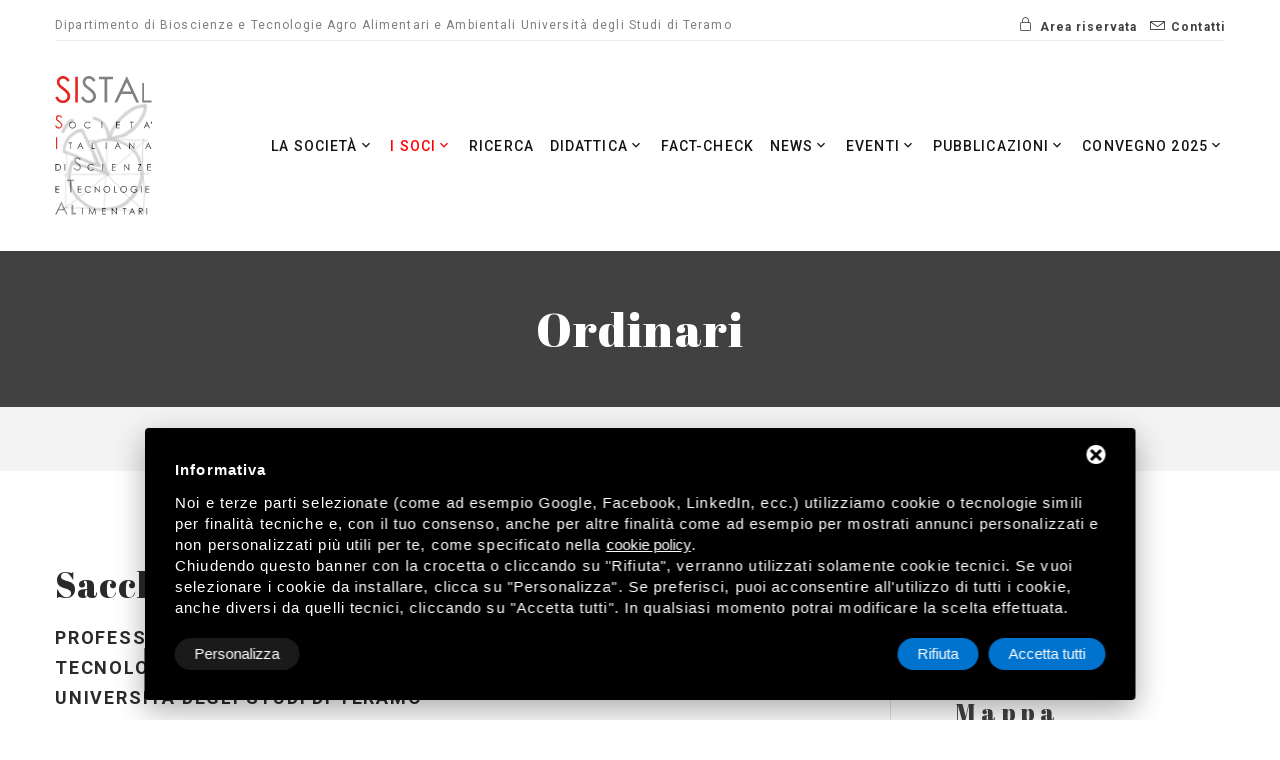

--- FILE ---
content_type: text/html; charset=UTF-8
request_url: https://www.sistal.org/ordinari/sacchetti-giampiero
body_size: 8135
content:
<!DOCTYPE html>
<html class="wide wow-animation" lang="it">
<head>
<title>Sacchetti Giampiero</title>
<meta name="Description" content="Professore AssociatoFacolt&agrave; di Bioscienze e Tecnologie Agroalimentari e Ambientali Universit&agrave; degli Studi di Teramo" />
<meta name="format-detection" content="telephone=no">
<meta name="viewport" content="width=device-width, height=device-height, initial-scale=1.0, maximum-scale=1.0, user-scalable=0">
<meta http-equiv="X-UA-Compatible" content="IE=edge">
<meta charset="utf-8">
<!-- Stylesheets-->
<link rel="stylesheet" type="text/css" href="//fonts.googleapis.com/css?family=Roboto:100,300,300i,400,500,600,700,900%7CRaleway:500%7CAbril+Fatface">
<link rel="stylesheet" href="/css/bootstrap.css">
<link rel="stylesheet" href="/css/fonts.css">
<link rel="stylesheet" href="/css/style.css">
<link href="/js/form/Parsley.js-2.9.2/src/parsley.css" rel="stylesheet" type="text/css" />
<link rel="stylesheet" type="text/css" href="/css/form/mailform.css">
<!--
<link rel="preconnect" href="https://fonts.googleapis.com">
<link rel="preconnect" href="https://fonts.gstatic.com" crossorigin>
<link href="https://fonts.googleapis.com/css2?family=Material+Symbols+Rounded:opsz,wght,FILL,GRAD@48,400,0,0&display=swap" rel="stylesheet">
-->
<!-- Favicon -->
<link rel="apple-touch-icon" sizes="57x57" href="/immagini/favicon/apple-icon-57x57.png">
<link rel="apple-touch-icon" sizes="60x60" href="/immagini/favicon/apple-icon-60x60.png">
<link rel="apple-touch-icon" sizes="72x72" href="/immagini/favicon/apple-icon-72x72.png">
<link rel="apple-touch-icon" sizes="76x76" href="/immagini/favicon/apple-icon-76x76.png">
<link rel="apple-touch-icon" sizes="114x114" href="/immagini/favicon/apple-icon-114x114.png">
<link rel="apple-touch-icon" sizes="120x120" href="/immagini/favicon/apple-icon-120x120.png">
<link rel="apple-touch-icon" sizes="144x144" href="/immagini/favicon/apple-icon-144x144.png">
<link rel="apple-touch-icon" sizes="152x152" href="/immagini/favicon/apple-icon-152x152.png">
<link rel="apple-touch-icon" sizes="180x180" href="/immagini/favicon/apple-icon-180x180.png">
<link rel="icon" type="image/png" sizes="192x192"  href="/immagini/favicon/android-icon-192x192.png">
<link rel="icon" type="image/png" sizes="32x32" href="/immagini/favicon/favicon-32x32.png">
<link rel="icon" type="image/png" sizes="96x96" href="/immagini/favicon/favicon-96x96.png">
<link rel="icon" type="image/png" sizes="16x16" href="/immagini/favicon/favicon-16x16.png"><!--[if lt IE 10]>
<div style="background: #212121; padding: 10px 0; box-shadow: 3px 3px 5px 0 rgba(0,0,0,.3); clear: both; text-align:center; position: relative; z-index:1;"><a href="http://windows.microsoft.com/en-US/internet-explorer/"><img src="/immagini/ie8-panel/warning_bar_0000_us.jpg" border="0" height="42" width="820" alt="You are using an outdated browser. For a faster, safer browsing experience, upgrade for free today."></a></div>
<script src="/js/html5shiv.min.js"></script>
<![endif]-->
<script src="/js/core.min.js"></script>
<meta property="og:type" content="website">
<meta property="og:url" content="https://www.sistal.org/ordinari/sacchetti-giampiero">
<meta property="og:title" content="Sacchetti Giampiero" />
<meta property="og:image" content="https://www.sistal.org/immagini/default_og.jpg" />
<meta property="og:description" content="Professore AssociatoFacolt&agrave; di Bioscienze e Tecnologie Agroalimentari e Ambientali Universit&agrave; degli Studi di Teramo" />
<meta property="og:locale" content="it_IT">
<!--
<meta property="article:published_time" content="">
<meta property="article:section" content="">
-->
</head>

<body>
<div class="page"> 
  <!-- Page Header-->
  <div class="container hide-mobile">
  <div class="row">
    <div class="col-md-9 mt-3 mb-1 text-left"><small style="color: #7f7f7f;">Dipartimento di Bioscienze e Tecnologie Agro Alimentari e Ambientali Università degli Studi di Teramo</small></div>
    <div class="col-md-3 mt-3 mb-1 text-right"> <small><a href="/area-riservata" class="link-reserved-area"><span class="icon linearicons linearicons-lock"></span> <strong>Area riservata</strong></a> &nbsp; <span class="icon linearicons linearicons-envelope"></span> <a class="link-reserved-area" href="/contatti" title="Contatti"><strong>Contatti</strong></a></small> </div>
    <div class="col-md-12">
      <hr />
    </div>
  </div>
</div>
<header class="section page-header"> 
  <!-- RD Navbar-->
  
  <div class="rd-navbar-wrap">
    <nav class="rd-navbar rd-navbar-corporate" data-layout="rd-navbar-fixed" data-sm-layout="rd-navbar-fixed" data-md-layout="rd-navbar-fixed" data-md-device-layout="rd-navbar-fixed" data-lg-layout="rd-navbar-static" data-lg-device-layout="rd-navbar-fixed" data-xl-layout="rd-navbar-static" data-xl-device-layout="rd-navbar-static" data-xxl-layout="rd-navbar-static" data-xxl-device-layout="rd-navbar-static" data-lg-stick-up-offset="80px" data-xl-stick-up-offset="80px" data-xxl-stick-up-offset="80px" data-lg-stick-up="true" data-xl-stick-up="true" data-xxl-stick-up="true">
      <div class="rd-navbar-collapse-toggle rd-navbar-fixed-element-1" data-rd-navbar-toggle=".rd-navbar-collapse"><span></span></div>
      <div class="rd-navbar-main-outer">
        <div class="rd-navbar-main"> 
          <!-- RD Navbar Panel-->
          <div class="rd-navbar-panel"> 
            <!-- RD Navbar Toggle-->
            <button class="rd-navbar-toggle" data-rd-navbar-toggle=".rd-navbar-nav-wrap"><span></span></button>
            <!-- RD Navbar Brand-->
            <div class="rd-navbar-brand"><a class="brand" href="/" title="SISTAL - Home"><img class="brand-logo-dark" src="/immagini/sistal-logo.svg" alt="SISTAL - Società Italiana di Scienze e Tecnologie Alimentari" /><img class="brand-logo-light" src="/immagini/sistal-logo-inverse.svg" alt="SISTAL - Società Italiana di Scienze e Tecnologie Alimentari" /></a> </div>
          </div>
          <div class="rd-navbar-main-element" style="text-align: right;">
            <div class="rd-navbar-nav-wrap">
                            <ul class="rd-navbar-nav">
                <li class="rd-nav-item "><a class="rd-nav-link" href="/la-società" title="La società">
                  La società<span class="icon mdi mdi-chevron-down"></span></a>
                                    <ul class="rd-menu rd-navbar-dropdown">
                                        <li class="rd-dropdown-item"><a class="rd-dropdown-link" href="/la-società/codice-deontologico" title="Codice Deontologico">
                      Codice Deontologico                      </a></li>
                                        <li class="rd-dropdown-item"><a class="rd-dropdown-link" href="/la-società/le-norme-di-sistal" title="Il regolamento">
                      Il regolamento                      </a></li>
                                        <li class="rd-dropdown-item"><a class="rd-dropdown-link" href="/la-società/cos-è-sistal" title="Cos'è SISTAL">
                      Cos'è SISTAL                      </a></li>
                                        <li class="rd-dropdown-item"><a class="rd-dropdown-link" href="/la-società/abilitazione-scientifica-nazionale" title="Abilitazione Scientifica Nazionale">
                      Abilitazione Scientifica Nazionale                      </a></li>
                                        <li class="rd-dropdown-item"><a class="rd-dropdown-link" href="/la-società/organi-sociali" title="Organi sociali">
                      Organi sociali                      </a></li>
                                        <li class="rd-dropdown-item"><a class="rd-dropdown-link" href="/la-società/lo-statuto" title="Lo statuto">
                      Lo statuto                      </a></li>
                                        <li class="rd-dropdown-item"><a class="rd-dropdown-link" href="/la-società/perché-associarsi-" title="Perché associarsi">
                      Perché associarsi                      </a></li>
                                        <li class="rd-dropdown-item"><a class="rd-dropdown-link" href="/la-società/desideri-associarti" title="Come associarsi">
                      Come associarsi                      </a></li>
                                      </ul>
                </li>
                <li class="rd-nav-item active"><a class="rd-nav-link" href="/i-soci" title="I Soci">
                  I Soci<span class="icon mdi mdi-chevron-down"></span></a>
                  <ul class="rd-menu rd-navbar-dropdown">
                    <li class="rd-dropdown-item"><a class="rd-dropdown-link" href="/i-soci/soci-onorari" title="Soci Onorari">
                      Soci Onorari                      </a></li>
                    <li class="rd-dropdown-item"><a class="rd-dropdown-link" href="/i-soci/ordinari" title="Ordinari">
                      Ordinari                      </a></li>
                    <li class="rd-dropdown-item"><a class="rd-dropdown-link" href="/i-soci/affiliati-junior" title="Affiliati junior">
                      Affiliati junior                      </a></li>
                  </ul>
                </li>
                <li class="rd-nav-item "><a class="rd-nav-link" href="/ricerca" title="Ricerca">
                  Ricerca                  </a></li>
                <li class="rd-nav-item "><a class="rd-nav-link" href="/didattica" title="Didattica">
                  Didattica<span class="icon mdi mdi-chevron-down"></span></a>
                                    <ul class="rd-menu rd-navbar-dropdown">
                                        <li class="rd-dropdown-item"><a class="rd-dropdown-link" href="/didattica/costal" title="Costal">
                      Costal                      </a></li>
                                        <li class="rd-dropdown-item"><a class="rd-dropdown-link" href="/didattica/cuve" title="CUVE">
                      CUVE                      </a></li>
                                        <li class="rd-dropdown-item"><a class="rd-dropdown-link" href="/didattica/cosga" title="COSGA">
                      COSGA                      </a></li>
                                        <li class="rd-dropdown-item"><a class="rd-dropdown-link" href="/didattica/altri" title="Altri">
                      Altri                      </a></li>
                                      </ul>
                </li>
                <li class="rd-nav-item "><a class="rd-nav-link" href="/fact-check" title="Fact-check">
                  Fact-check                  </a></li>
                <li class="rd-nav-item "><a class="rd-nav-link" href="/archivio-news" title="News">
                  News<span class="icon mdi mdi-chevron-down"></span></a>
                                    <ul class="rd-menu rd-navbar-dropdown">
                                        <li class="rd-dropdown-item"><a class="rd-dropdown-link" href="/archivio-news/2025" title="2025">
                      2025                      </a></li>
                                        <li class="rd-dropdown-item"><a class="rd-dropdown-link" href="/archivio-news/2024" title="2024">
                      2024                      </a></li>
                                        <li class="rd-dropdown-item"><a class="rd-dropdown-link" href="/archivio-news/2023" title="2023">
                      2023                      </a></li>
                                        <li class="rd-dropdown-item"><a class="rd-dropdown-link" href="/archivio-news/2022" title="2022">
                      2022                      </a></li>
                                        <li class="rd-dropdown-item"><a class="rd-dropdown-link" href="/archivio-news/2021" title="2021">
                      2021                      </a></li>
                                        <li class="rd-dropdown-item"><a class="rd-dropdown-link" href="/archivio-news/2020" title="2020">
                      2020                      </a></li>
                                        <li class="rd-dropdown-item"><a class="rd-dropdown-link" href="/archivio-news/2018" title="2018">
                      2018                      </a></li>
                                        <li class="rd-dropdown-item"><a class="rd-dropdown-link" href="/archivio-news/2017" title="2017">
                      2017                      </a></li>
                                        <li class="rd-dropdown-item"><a class="rd-dropdown-link" href="/archivio-news/2016" title="2016">
                      2016                      </a></li>
                                        <li class="rd-dropdown-item"><a class="rd-dropdown-link" href="/archivio-news/2015" title="2015">
                      2015                      </a></li>
                                        <li class="rd-dropdown-item"><a class="rd-dropdown-link" href="/archivio-news/2019" title="2019">
                      2019                      </a></li>
                                      </ul>
                </li>
                <li class="rd-nav-item "><a class="rd-nav-link" href="/eventi" title="Eventi">
                  Eventi<span class="icon mdi mdi-chevron-down"></span></a>
                  <ul class="rd-menu rd-navbar-dropdown">
                    <li class="rd-dropdown-item"><a class="rd-dropdown-link" href="/eventi/premio-sistal" title="Premio Sistal">
                      Premio Sistal                      </a></li>
                    <li class="rd-dropdown-item"><a class="rd-dropdown-link" href="/eventi/convegni" title="Convegni">
                      Convegni                      </a></li>
                  </ul>
                </li>
                <li class="rd-nav-item "><a class="rd-nav-link" href="#" title="Pubblicazioni">
                  Pubblicazioni<span class="icon mdi mdi-chevron-down"></span></a>
                  <ul class="rd-menu rd-navbar-dropdown">
                    <li class="rd-dropdown-item"><a class="rd-dropdown-link" href="/pubblicazioni/the-italian-journal-of-food-science" title="The Italian Journal Of Food Science">
                      The Italian Journal Of Food Science                      </a></li>
                    <li class="rd-dropdown-item"><a class="rd-dropdown-link" href="/pubblicazioni/altre-pubblicazioni" title="Altre pubblicazioni">
                      Altre pubblicazioni                      </a></li>
                  </ul>
                </li>
                <li class="rd-nav-item "><a class="rd-nav-link" href="/convegno-2025" title="Convegno 2025">
                  Convegno 2025<span class="icon mdi mdi-chevron-down"></span></a>
                                    <ul class="rd-menu rd-navbar-dropdown">
                                        <li class="rd-dropdown-item"><a class="rd-dropdown-link" href="/convegno-2025/invio-contributi-abstract" title="Invio contributi">
                      Invio contributi                      </a></li>
                                        <li class="rd-dropdown-item"><a class="rd-dropdown-link" href="/convegno-2025/registrazione" title="Registrazione">
                      Registrazione                      </a></li>
                                        <li class="rd-dropdown-item"><a class="rd-dropdown-link" href="/convegno-2025/programma" title="Programma del Convegno">
                      Programma del Convegno                      </a></li>
                                        <li class="rd-dropdown-item"><a class="rd-dropdown-link" href="/convegno-2025/comitati" title="Comitati">
                      Comitati                      </a></li>
                                        <li class="rd-dropdown-item"><a class="rd-dropdown-link" href="/convegno-2025/sedi-e-alloggi" title="Sede del Convegno">
                      Sede del Convegno                      </a></li>
                                        <li class="rd-dropdown-item"><a class="rd-dropdown-link" href="/convegno-2025/sponsorizzazioni-e-patrocini" title="Sponsorizzazioni e patrocini">
                      Sponsorizzazioni e patrocini                      </a></li>
                                      </ul>
                </li>
              </ul>
            </div>
          </div>
          <div class="rd-navbar-collapse hide-desktop">
            <ul class="rd-navbar-contacts-4">
              <li><a href="/area-riservata" class="link-reserved-area"><span class="icon linearicons linearicons-lock"></span> Area riservata</a></li>
              <li><a href="/contatti" class="link-reserved-area"><span class="icon linearicons linearicons-envelope"></span> Contatti</a></li>
            </ul>
          </div>
        </div>
      </div>
    </nav>
  </div>
</header>  <!-- Breadcrumbs -->
  <section class="bg-gray-7">
    <div class="breadcrumbs-custom bg-image pb-5 pt-5">
      <div class="container">
        <h1 class="breadcrumbs-custom-title white">Ordinari</h1>
      </div>
    </div>
    <div class="container">
      <ul class="breadcrumbs-custom-path">
    <li><a href="/" title="Home">
    Home    </a></li>
    <li><a href="/i-soci" title="I Soci">
    I Soci    </a></li>
    <li><a href="/i-soci/ordinari" title="Ordinari">
    Ordinari    </a></li>
    <li class="active">
    Sacchetti Giampiero  </li>
</ul>
    </div>
  </section>
  <!-- Services-->
  <section class="section section-lg bg-default">
    <div class="container">
      <div class="row row-60">
        <div class="col-md-7 col-xl-8">
          <div class="row row-40">
            <div class="col-lg-12 text-left content">
                            <div style="background-image: url('/images/00735/60_1-male_253_large.jpg'); background-position:center; background-size: 100% auto; background-repeat:no-repeat; width:190px; height:190px; float:right; margin-left:20px;"></div>
                            <h2 class="mb-3">Sacchetti Giampiero</h2>
              <h4>Professore AssociatoFacoltà di Bioscienze e Tecnologie Agroalimentari e Ambientali Università degli Studi di Teramo</h4>
              <div class="breadcrumbs-custom-decor"></div>
              <br>
              <h6>Dati del socio</h6>
              <br>
              <ul class="soci-list">
                                                <li><span class="icon mdi mdi-email-outline"></span> <a href="mailto:gsacchetti@unite.it" title="Email">gsacchetti@unite.it</a>
                                                                      <li><span class="icon mdi mdi-phone"></span> <a href="tel:0861-266913" title="Telefono">0861-266913</a></li>
                                                                <li><span class="icon mdi mdi-link"></span> <a href="http://www.unite.it/UniTE/Engine/RAServePG.php/P/58511UTE0603/M/116591UTE0400?&VRIC_IDOC=209" title="Curriculum" target="_blank">Curriculum</a></li>
                                                <li><span class="icon mdi mdi-map-marker"></span> Via Carlo R. Lerici 1 64023 Mosciano S. Angelo (TE)</li>
                              </ul>
              <br>
                                                                                  </div>
          </div>
        </div>
        <div class="col-md-5 col-xl-4">
          <div class="aside-services">
            <h3 class="aside-services-title"> Expertise </h3>
                        <div class="group-xxs group-middle justify-content-start">
                            <a class="button-tags" href="/search/results?crit-locality=499">Teramo</a>
                          </div>
            <div class="group-xxs">
              <h3 class="aside-services-title mb-4"> Mappa </h3>
              <div style="width:100%;height:400px"> <link rel="stylesheet" href="/js/leaflet/leaflet.css" />
 <script src="/js/leaflet/leaflet.js"></script>
 <link rel="stylesheet" href="/js/leaflet.extra-markers/dist/css/leaflet.extra-markers.min.css">
 <script src="/js/leaflet.extra-markers/dist/js/leaflet.extra-markers.min.js"></script>
   <div id="mapid" style="width:100%;height:100%;"></div>
   <script type="text/javascript">
    var mapid = L.map('mapid', {
            scrollWheelZoom: false,
            dragging: true,
            tap: false,
            touchZoom: false
        });
    L.tileLayer('https://{s}.tile.openstreetmap.org/{z}/{x}/{y}.png', {
                attribution: '&copy; <a href="https://www.openstreetmap.org/copyright">OpenStreetMap</a> contributors',
        id: 'openstreetmap.streets'
    }).addTo(mapid);
        var markers = [];
        var arrayOfLatLngs = [];
arrayOfLatLngs.push([42.7109164, 13.90424280000002]);
markers[735] = L.marker([42.7109164, 13.90424280000002], { icon: L.ExtraMarkers.icon({ icon: 'fa-number', markerColor: '#ff0000', shape: 'circle', svg: 'true', prefix: 'fa', number: ''}) }).addTo(mapid).bindPopup("<div class=\"googlemaps-infowindow\"><span class=\"googlemaps-infowindow-title\">Sacchetti Giampiero</span><br /></div>");
var bounds = new L.LatLngBounds(arrayOfLatLngs);
                mapid.fitBounds(bounds);
                          /*mapid.zoomOut(1);*/
                          setTimeout(function() {
                            mapid.invalidateSize();
                          }, 100);
                          </script>
</div>            </div>
          </div>
        </div>
      </div>
    </div>
  </section>
  
  <!-- Page Footer-->
  <section class="section parallax-container" style="background-color: #ff0000;">
  <div class="parallax-content section-sm section-inset-1 text-lg-left">
    <div class="container">
      <div class="row row-30 justify-content-center align-items-center">
        <div class="col-lg-6 col-xl-9">
          <h2 class="oh-desktop"><span class="d-inline-block wow slideInUp white">Vuoi diventare socio Sistal?</span></h2>
        </div>
        <div class="col-lg-4 col-xl-3 text-lg-right oh-desktop"><a class="button button-primary button-icon button-icon-right wow slideInDown" href="/la-società/desideri-associarti" title="Scopri come associarti"><span class="icon mdi mdi-chevron-right"></span>Scopri come</a></div>
      </div>
    </div>
  </div>
</section>
<footer class="section section-md footer-creative footer-creative-2 context-dark">
  <div class="container">
    <div class="row row-60 justify-content-center justify-content-md-between">
      <div class="col-sm-8 col-md-5 col-lg-3">
        <h3 class="footer-creative-title oh-desktop"><span class="d-inline-block wow slideInDown">Contatti & recapiti</span></h3>
        <ul class="footer-creative-contacts d-inline-block d-md-block">
          <li class="wow fadeInRight" data-wow-delay=".05s">
            <p class="footer-creative-contacts-title">Sede operativa</p>
            <a class="address" href="https://maps.app.goo.gl/icBTds67rz96zz6A7" target="_blank" rel="nofollow" title="Sede">Via Renato Balzarini, 1<br/>
            64100 TERAMO</a> </li>
          <li class="wow fadeInRight" data-wow-delay=".1s">
            <p class="footer-creative-contacts-title">Email</p>
            <a class="mail" href="mailto:info@sistal.org" title="Email" data-event-name="mailto" data-event-category="interaction" data-event-label="send" delta-event-mailto>info@sistal.org</a> </li>
          <li><span class="icon fa fa-globe"></span> <a href="https://clustrmaps.com/site/x3dp" target="_blank" rel="nofollow" class="white">Le visite a Sistal.org</a> </li>
        </ul>
        <hr/>
        <ul class="list-inline footer-social-list footer-social-list-2">
          <li><a class="icon mdi mdi-facebook" href="https://www.facebook.com/sistal.org/" target="_blank" rel="nofollow" title="Sistal Facebook"></a></li>
          <li><a class="icon mdi mdi-instagram" href="https://www.instagram.com/sistal_foodtech/" target="_blank" rel="nofollow" title="Sistal Instagram"></a></li>
          <li><a class="icon mdi mdi-linkedin" href="https://www.linkedin.com/in/sistal-societ%C3%A0-italiana-scienze-e-tecnologie-alimentari-470260190/" target="_blank" rel="nofollow" title="Sistal LinkedIn"></a></li>
          <li><a class="icon mdi mdi-map-marker" href="https://goo.gl/maps/Dki5LrYrqWg1xKY96" target="_blank" rel="nofollow" title="Sistal Google Maps"></a></li>
        </ul>
      </div>
      <div class="col-sm-9 col-md-6 col-lg-2">
        <h3 class="footer-creative-title oh-desktop"><span class="d-inline-block wow slideInDown">Navigazione</span></h3>
        <div class="list-popular-post">
          <ul class="footer-creative-list d-inline-block d-sm-block">
            <li><a href="/la-società" title="La società">
              La società              </a></li>
            <li><a href="/i-soci" title="I Soci">
              I Soci              </a></li>
            <li><a href="/ricerca" title="Ricerca">
              Ricerca              </a></li>
            <li><a href="/didattica" title="Didattica">
              Didattica              </a></li>
            <li><a href="/fact-check" title="Fact-check">
              Fact-check              </a></li>
            <li><a href="/archivio-news" title="News">
              News              </a></li>
            <li><a href="/eventi" title="Eventi">
              Eventi              </a></li>
            <li><a href="/convegno-2025" title="Convegno 2025">
              Convegno 2025              </a></li>
            <li><a href="/contatti" title="Contatti">
              Contatti              </a></li>
            <li><a href="/area-riservata" class="link-reserved-area"><span class="icon linearicons linearicons-lock"></span><strong> Area riservata</strong></a></li>
          </ul>
        </div>
      </div>
      <div class="col-sm-9 col-md-6 col-lg-3">
        <div id="fb-root"></div>
        <script async defer crossorigin="anonymous" src="https://connect.facebook.net/it_IT/sdk.js#xfbml=1&version=v18.0" nonce="1ArZIiKR"></script>
        <div class="fb-page" data-href="https://www.facebook.com/sistal.org/" data-tabs="timeline" data-width="" data-height="430" data-small-header="true" data-adapt-container-width="true" data-hide-cover="false" data-show-facepile="true"><blockquote cite="https://www.facebook.com/sistal.org/" class="fb-xfbml-parse-ignore"><a href="https://www.facebook.com/sistal.org/">Sistal - Società Italiana di Scienze e Tecnologie Alimentari</a></blockquote></div>
      </div>
      <div class="col-sm-10 col-md-12 col-lg-3 col-xl-3">
        <div class="oh-desktop">
          <div class="inset-left-xl-20 wow slideInLeft"><a class="brand" href="/" title="SISTAL - Home"><img src="/immagini/sistal-logo-inverse.svg" alt="SISTAL - Società Italiana di Scienze e Tecnologie Alimentari" width="122" height="39"/></a>
            <p><small>Dipartimento di Bioscienze e Tecnologie Agro Alimentari e Ambientali<br/>
            Università degli Studi di Teramo</small></p>
            <hr />
            <p class="rights mt-3 mb-3"><small> C.F. 80052650548 •
              <a rel="nofollow" href="javascript:void(0);" class="gdpr-max-trigger white" >Privacy</a>              • <a href="/sitemap" title="Sitemap" class="white">Sitemap</a> • Questo sito &egrave; protetto da Google reCAPTCHA v3, <a href="https://policies.google.com/privacy" target="_blank">Privacy Policy</a> e <a href="https://policies.google.com/terms" target="_blank">Terms of Service</a> di Google.</small></p>
          </div>
        </div>
        <div class="bg-footer-creative"></div>
      </div>
    </div>
  </div>
</footer>
<div class="tools-box text-center" style="background-color: #000;"> <br />
  <div  id="cookies-manager-list-of-choices-made">
      </div>
  <br />
  <a href="https://www.deltacommerce.com" target="_blank" rel="nofollow" title="deltacommerce"><img src="https://www.deltacommerce.com/immagini/logo_white.svg" alt="deltacommerce" width="90" /></a> <br />
  <br>
</div></div>
<!-- Javascript-->
<script src="/js/script.js"></script>
<script src="/js/form/Parsley.js-2.9.2/dist/parsley.min.js"></script>
<script src="/js/form/Parsley.js-2.9.2/dist/i18n/it.js"></script>

<script type="text/javascript">
  jQuery(document).ready(function() {
    window.Parsley.addAsyncValidator('validateFiscalCode', function(xhr) {
      return 404 !== xhr.status;
    }, '/ecommerce/validate-fiscal-code');
  });
  jQuery(document).ready(function() {
    window.Parsley.addAsyncValidator('validateVat', function(xhr) {
      return 404 !== xhr.status;
    }, '/ecommerce/validate-vat');
  });
</script>
<style>
#delta-gdpr-content-text,#delta-gdpr-content-title{font-family:-apple-system,sans-serif!important;font-size:15px!important;color:#fff!important}#delta-gdpr,#delta-gdpr-custom{position:fixed!important;width:100%!important}#delta-gdpr.active{display:flex;flex-direction:column}#delta-gdpr-buttons,#delta-gdpr-buttons>div,#delta-gdpr-custom.active{display:flex!important}#delta-gdpr{display:none;left:50%!important;padding:30px!important;height:auto!important;transform:translate(-50%,0)!important;max-width:991px!important;bottom:20px!important;background:#000!important;border-radius:4px!important;box-shadow:0 10px 30px rgba(0,0,0,.33)!important;z-index:9998!important;box-sizing:border-box!important}#delta-gdpr-content-title{font-weight:700!important}#delta-gdpr-content-text{position:relative!important;margin:10px 0 20px!important;line-height:1.4!important}#delta-gdpr-content-text a{text-decoration:underline!important;color:rgba(255,255,255,.5)!important}#delta-gdpr-content-text a:hover{text-decoration:underline!important;color:#fff!important}#delta-gdpr-buttons-customize{transition:.2s!important;background-color:rgba(255,255,255,.1)!important;color:#fff!important;border:0!important;border-radius:20px!important;padding:5px 20px!important;line-height:1.5!important;margin:0!important;font-family:-apple-system,sans-serif!important;font-size:15px!important;font-weight:400!important}#delta-gdpr-buttons-agree,#delta-gdpr-buttons-reject{transition:.2s!important;background-color:#0073ce!important;border:0!important;padding:5px 20px!important;font-family:-apple-system,sans-serif!important;font-size:15px!important;font-weight:400!important;line-height:1.5!important;color:#fff!important}#delta-gdpr-buttons-reject{border-radius:20px!important;margin:0 10px 0 0!important}#delta-gdpr-buttons-agree{border-radius:20px!important;margin:0!important}#delta-gdpr-buttons-agree:hover,#delta-gdpr-buttons-customize:hover,#delta-gdpr-buttons-reject:hover{opacity:.8!important;cursor:pointer!important}.no-scroll{overflow:hidden!important}#delta-gdpr-custom{background-color:rgba(0,0,0,.8)!important;transition:opacity .4s,visibility .4s!important;font-size:16px!important;z-index:100000000!important;top:0!important;left:0!important;height:100%!important;border:0!important;margin:0!important;padding:0!important;line-height:1.5!important;align-items:unset!important;align-content:unset!important;flex-wrap:unset!important;align-items:center!important;justify-content:center!important;display:none!important;justify-content:center;align-items:center}#delta-gdpr-text #close-btn{cursor:pointer;position:absolute!important;right:30px!important;top:17px!important;background:#fff!important;width:19px!important;height:19px!important;border-radius:20px!important}#delta-gdpr-text #close-btn:after{content:''!important;height:14px!important;border-left:3px solid #000!important;position:absolute!important;transform:rotate(45deg)!important;left:8px!important;top:3px!important}#delta-gdpr-text #close-btn:before{content:'';height:14px;border-left:3px solid #000;position:absolute;transform:rotate(-45deg);left:8px;top:3px}#delta-gdpr-buttons{justify-content:space-between!important;width:100%!important}#delta-gdpr-custom-content{border-radius:4px!important;background:#fff!important;width:100%;max-width:780px;height:100%;max-height:600px;overflow:hidden!important}#delta-gdpr-content-text button.cookie-policy-trigger{border:0!important;padding:0!important;color:#fff!important;background:0 0!important;text-decoration:underline!important}#delta-gdpr-content-text button.cookie-policy-trigger:hover{text-decoration:none!important}@media (max-width:1035px){#delta-gdpr{bottom:0!important;max-width:none!important;left:0!important;transform:none!important;border-radius:0!important;z-index:9999!important}}@media (max-width:768px){#delta-gdpr-custom-content{border-radius:0!important}}@media (max-width:576px){#delta-gdpr-buttons{flex-direction:column!important}#delta-gdpr-buttons-customize{order:2!important}#delta-gdpr-buttons>div{order:1!important;margin-bottom:10px!important}#delta-gdpr-buttons>div>button{width:100%!important}}
</style>
<div id="delta-gdpr" class="active">
    <div id="delta-gdpr-content">
        <div id="delta-gdpr-text">
            <div id="close-btn"></div>
            <div id="delta-gdpr-content-title">Informativa</div>
            <p id="delta-gdpr-content-text">
                Noi e terze parti selezionate (come ad esempio Google, Facebook, LinkedIn, ecc.) utilizziamo cookie 
o tecnologie simili per finalità tecniche e, con il tuo consenso, anche per altre finalità come ad 
esempio per mostrati annunci personalizzati e non personalizzati più utili per te, come specificato 
nella <button type="button" class="cookie-policy-trigger">cookie policy</button>.<br />Chiudendo 
questo banner con la crocetta o cliccando su "Rifiuta", verranno utilizzati solamente cookie tecnici. 
Se vuoi selezionare i cookie da installare, clicca su "Personalizza". Se preferisci, puoi acconsentire 
all'utilizzo di tutti i cookie, anche diversi da quelli tecnici, cliccando su "Accetta tutti". In qualsiasi 
momento potrai modificare la scelta effettuata.            </p>
        </div>
        <div id="delta-gdpr-buttons">
            <button id="delta-gdpr-buttons-customize">Personalizza</button>
            <div>
                <button id="delta-gdpr-buttons-reject">Rifiuta</button>
                <button id="delta-gdpr-buttons-agree">Accetta tutti</button>
            </div>
        </div>
    </div>
</div>
<div id="delta-gdpr-custom">
    <div id="delta-gdpr-custom-content">
        <div id="delta-gdpr-custom-text"></div>
    </div>
</div><!-- Start - Lib -->
<script defer type="text/javascript">
    var url_list_of_choices = '/cookies-manager/list-of-choices';
    var url_choose = '/cookies-manager/choose';
    var url_policy = '/cookies-manager/policy';
    var url_gdpr = '/cookies-manager/gdpr';
    var url_cookies_register = '/cookies-manager/register-preference';
    var url_deltacommerce_ads = '/cookies-manager/deltacommerce-ads';
    var remote_address = '3.128.34.81';

    jQuery(document).on('click', 'a.gdpr-max-trigger', function () {
        cookieModalRenderAction(url_gdpr);
    });
    jQuery(document).on('click', 'button.cookie-policy-trigger', function () {
        cookieModalRenderAction(url_policy);
    });
</script>
<script defer src="https://cookiesregister.deltacommerce.com/js/js-cookie-3.0.1/dist/js.cookie.min.js" type="text/javascript"></script>
<script defer src="https://cookiesregister.deltacommerce.com/js/crypto-js-4.1.1/crypto-js.js" type="text/javascript"></script>
<script defer src="/cookies-manager/cookies-manager.min.js" type="text/javascript"></script>
<!-- End - Lib -->
<script type="text/javascript">
let externalId = '9f2288981673ee8baab670c896e5f5e0';
let remoteAddress = '3.128.34.81';
let userAgent = 'Mozilla/5.0 (Macintosh; Intel Mac OS X 10_15_7) AppleWebKit/537.36 (KHTML, like Gecko) Chrome/131.0.0.0 Safari/537.36; ClaudeBot/1.0; +claudebot@anthropic.com)';
</script>
<script src="/js/sha256.min.js" type="text/javascript"></script>
<script src="/js/delta-social-events.min.js?1768979366" type="text/javascript"></script></body>
</html>

--- FILE ---
content_type: text/css
request_url: https://www.sistal.org/css/style.css
body_size: 61050
content:
@charset "UTF-8";
html * {
  -webkit-font-smoothing: antialiased;
  -moz-osx-font-smoothing: grayscale;
}
/*
* Trunk version 2.0.0
*/
/*
*
* Contexts
*/
a:focus, button:focus {
  outline: none !important;
}
button::-moz-focus-inner {
  border: 0;
}
*:focus {
  outline: none;
}
blockquote {
  padding: 0;
  margin: 0;
}
input, button, select, textarea {
  outline: none;
}
label {
  margin-bottom: 0;
}
p {
  margin: 0;
}
ul, ol {
  list-style: none;
  padding: 0;
  margin: 0;
}
ul li, ol li {
  display: block;
}
dl {
  margin: 0;
}
dt, dd {
  line-height: inherit;
}
dt {
  font-weight: inherit;
}
dd {
  margin-bottom: 0;
}
cite {
  font-style: normal;
}
form {
  margin-bottom: 0;
}
blockquote {
  padding-left: 0;
  border-left: 0;
}
address {
  margin-top: 0;
  margin-bottom: 0;
}
figure {
  margin-bottom: 0;
}
html p a {
  text-decoration: underline;
}
html p a:hover {
  text-decoration: underline;
}
/*
*
* Typography
*/
body {
  font-family: "Roboto", -apple-system, BlinkMacSystemFont, "Segoe UI", "Helvetica Neue", Arial, sans-serif;
  font-size: 15px;
  line-height: 1.6;
  font-weight: 400;
  letter-spacing: .075em;
  color: #252525;
  background-color: #ffffff;
  -webkit-text-size-adjust: none;
  -webkit-font-smoothing: subpixel-antialiased;
}
.section-style-2 {
  color: #151515;
  letter-spacing: .05em;
}
h1, h2, h3, h4, h5, h6, [class^='heading-'] {
  margin-top: 0;
  margin-bottom: 0;
  font-weight: 400;
  font-family: "Abril Fatface", cursive;
  letter-spacing: .025em;
  color: #2a2a2a;
}
h1 a, h2 a, h3 a, h4 a, h5 a, h6 a, [class^='heading-'] a {
  color: inherit;
}
h1 a:focus, h1 a:hover, h2 a:focus, h2 a:hover, h3 a:focus, h3 a:hover, h4 a:focus, h4 a:hover, h5 a:focus, h5 a:hover, h6 a:focus, h6 a:hover, [class^='heading-'] a:focus, [class^='heading-'] a:hover {
  color: #ff0000;
}
h1, .heading-1 {
  font-size: 36px;
  line-height: 1.25;
}
@media (min-width: 768px) {
  h1, .heading-1 {
    font-size: 40px;
  }
}
@media (min-width: 992px) {
  h1, .heading-1 {
    font-size: 44px;
  }
}
@media (min-width: 1200px) {
  h1, .heading-1 {
    font-size: 48px;
  }
}
h2, .heading-2 {
  font-size: 30px;
  line-height: 1.27778;
}
@media (min-width: 768px) {
  h2, .heading-2 {
    font-size: 32px;
  }
}
@media (min-width: 992px) {
  h2, .heading-2 {
    font-size: 34px;
  }
}
@media (min-width: 1200px) {
  h2, .heading-2 {
    font-size: 36px;
  }
}
h3, .heading-3 {
  font-size: 18px;
  line-height: 1.41667;
  color: #414141;
}
@media (min-width: 768px) {
  h3, .heading-3 {
    font-size: 20px;
  }
}
@media (min-width: 992px) {
  h3, .heading-3 {
    font-size: 22px;
  }
}
@media (min-width: 1200px) {
  h3, .heading-3 {
    font-size: 24px;
  }
}
h4, .heading-4 {
  font-size: 16px;
  line-height: 1.66667;
  font-weight: 700;
  letter-spacing: .1em;
  text-transform: uppercase;
  font-family: "Roboto", -apple-system, BlinkMacSystemFont, "Segoe UI", "Helvetica Neue", Arial, sans-serif;
}
@media (min-width: 768px) {
  h4, .heading-4 {
    font-size: 18px;
  }
}
h5, .heading-5 {
  font-size: 16px;
  line-height: 1.66667;
  font-weight: 500;
  letter-spacing: .1em;
  font-family: "Roboto", -apple-system, BlinkMacSystemFont, "Segoe UI", "Helvetica Neue", Arial, sans-serif;
}
@media (min-width: 768px) {
  h5, .heading-5 {
    font-size: 18px;
  }
}
h6, .heading-6 {
  font-size: 14px;
  line-height: 1.71429;
  font-weight: 500;
  letter-spacing: .1em;
  font-family: "Roboto", -apple-system, BlinkMacSystemFont, "Segoe UI", "Helvetica Neue", Arial, sans-serif;
}
.heading-7 {
  font-size: 16px;
  line-height: 1.5;
  font-weight: 400;
  letter-spacing: .2em;
  color: #777777;
  text-transform: uppercase;
  font-family: "Roboto", -apple-system, BlinkMacSystemFont, "Segoe UI", "Helvetica Neue", Arial, sans-serif;
}
small, .small {
  display: block;
  font-size: 12px;
  line-height: 1.5;
}
mark, .mark {
  padding: 3px 5px;
  color: #ffffff;
  background: #ff0000;
}
.big {
  font-size: 18px;
  line-height: 1.55556;
}
.lead {
  font-size: 24px;
  line-height: 34px;
  font-weight: 300;
}
code {
  padding: 10px 5px;
  border-radius: 0.2rem;
  font-size: 90%;
  color: #111111;
  background: #f8f8f8;
}
p [style*='max-width'] {
  display: inline-block;
}
/*
*
* Brand
*/
.brand {
  display: inline-block;
}
.brand .brand-logo-light {
  display: none;
}
.brand .brand-logo-dark {
  display: block;
}
.brand > * + * {
  margin-top: 0;
}
/*
*
* Links
*/
a {
  transition: all 0.3s ease-in-out;
}
a, a:focus, a:active, a:hover {
  text-decoration: none;
}
a, a:focus, a:active {
  color: #ff0000;
}
a:hover {
  color: #53842e;
}
a[href*='tel'], a[href*='mailto'] {
  /*white-space: nowrap;*/
}
.link-hover {
  color: #ff0000;
}
.link-press {
  color: #ff0000;
}
.privacy-link {
  display: inline-block;
}
* + .privacy-link {
  margin-top: 40px;
}
.link-classic {
  font-size: 14px;
  font-weight: 500;
  letter-spacing: .1em;
  text-transform: uppercase;
}
.link-classic a, .link-classic a:focus, .link-classic a:active {
  color: #ff0000;
}
.link-classic a:hover {
  color: #151515;
}
* + .link-classic {
  margin-top: 25px;
}
.link-play-classic {
  display: inline-block;
  position: relative;
  text-align: center;
  width: 70px;
  height: 70px;
  border-radius: 50%;
  background: rgba(255, 255, 255, 0.3);
}
.link-play-classic .icon {
  font-size: 30px;
  line-height: 70px;
  color: #ffffff;
}
.link-play-classic::before, .link-play-classic::after {
  display: inline-block;
  position: absolute;
  content: '';
  top: 0;
  left: 0;
  width: inherit;
  height: inherit;
  border-radius: inherit;
  opacity: 0;
  visibility: visible;
  will-change: transform;
  pointer-events: none;
  transform: none;
}
.link-play-classic::before {
  background: rgba(118, 189, 66, 0.5);
}
.link-play-classic::after {
  background: rgba(118, 189, 66, 0.3);
}
.link-play-classic:hover::before {
  animation: item1B 1s ease infinite;
}
.link-play-classic:hover::after {
  animation: item1A 1s ease infinite;
}
@media (min-width: 768px) {
  .link-play-classic {
    width: 90px;
    height: 90px;
  }
  .link-play-classic .icon {
    line-height: 90px;
  }
}
@media (min-width: 1200px) {
  .link-play-classic {
    width: 113px;
    height: 113px;
  }
  .link-play-classic .icon {
    font-size: 48px;
    line-height: 113px;
  }
}
@keyframes item1B {
  25% {
    opacity: 1;
    transform: none;
    visibility: visible;
  }
  100% {
    opacity: 0;
    transform: scale(2);
    visibility: hidden;
  }
}
@keyframes item1A {
  5% {
    opacity: 1;
  }
  100% {
    opacity: 0;
    transform: scale(3);
    visibility: hidden;
  }
}
.link-play-modern {
  position: absolute;
  top: 50%;
  left: 50%;
  text-align: center;
  padding: 10px 15px;
  border-radius: 10px;
  background: rgba(55, 55, 55, 0.2);
  transform: translate3d(-50%, -50%, 0);
}
.link-play-modern .icon {
  font-size: 64px;
  color: #ffffff;
}
.link-play-modern-title {
  font-size: 16px;
  line-height: 1.3;
  letter-spacing: .2em;
  text-transform: uppercase;
  font-family: "Roboto", -apple-system, BlinkMacSystemFont, "Segoe UI", "Helvetica Neue", Arial, sans-serif;
  color: #ffffff;
}
.link-play-modern-title span {
  display: block;
  font-size: 24px;
  font-weight: 900;
}
.link-play-modern-decor {
  display: none;
  height: 2px;
  width: 64px;
  background: #ffffff;
  transition: all .3s ease;
}
* + .link-play-modern-title {
  margin-top: 16px;
}
* + .link-play-modern-decor {
  margin-top: 16px;
}
.link-play-modern:hover .link-play-modern-decor {
  width: 30px;
}
@media (min-width: 576px) {
  .link-play-modern {
    padding: 20px 26px;
  }
  .link-play-modern .icon {
    color: rgba(255, 255, 255, 0.5);
  }
  .link-play-modern a:hover {
    color: #ffffff;
  }
  .link-play-modern-decor {
    display: inline-block;
  }
}
.link-play-creative {
  position: absolute;
  overflow: hidden;
  top: 5%;
  left: 5%;
  bottom: 25px;
  padding: 10px;
  color: #ffffff;
  z-index: 1;
}
.link-play-creative .icon {
  margin-left: -10px;
  font-size: 32px;
  color: inherit;
}
.link-play-creative .icon:hover {
  color: #ff0000;
}
.link-play-creative-title {
  line-height: 1.44;
  font-weight: 300;
  letter-spacing: .2em;
  max-width: 280px;
  color: inherit;
}
.link-play-creative-decor {
  width: 1px;
  height: 100%;
  background: rgba(255, 255, 255, 0.4);
  pointer-events: none;
  transition: all .3s ease;
}
* + .link-play-creative-title {
  margin-top: 10px;
}
* + .link-play-creative-decor {
  margin-top: 18px;
}
@media (min-width: 576px) {
  .link-play-creative {
    top: 10%;
    left: 10%;
  }
  * + .link-play-creative-title {
    margin-top: 18px;
  }
  * + .link-play-creative-decor {
    margin-top: 26px;
  }
}
@media (min-width: 1600px) {
  .link-play-creative {
    top: 20%;
  }
  .link-play-creative-2 {
    top: 13%;
    bottom: 15%;
  }
}
.link-style-1 {
  display: inline-block;
  font-style: italic;
}
.link-style-1, .link-style-1:focus, .link-style-1:active {
  color: rgba(21, 21, 21, 0.5);
}
.link-style-1:hover {
  color: #ff0000;
}
* + .link-style-1 {
  margin-top: 34px;
}
/*
*
* Blocks
*/
.block-center, .block-sm, .block-lg {
  margin-left: auto;
  margin-right: auto;
}
.block-sm {
  max-width: 560px;
}
.block-lg {
  max-width: 768px;
}
.block-center {
  padding: 10px;
}
.block-center:hover .block-center-header {
  background-color: #ff0000;
}
.block-center-title {
  background-color: #ffffff;
}
@media (max-width: 1599.98px) {
  .block-center {
    padding: 20px;
  }
  .block-center:hover .block-center-header {
    background-color: #ffffff;
  }
  .block-center-header {
    background-color: #ff0000;
  }
}
/*
*
* Boxes
*/
.box-icon-creative {
  text-align: left;
  padding: 24px 10px 32px 40px;
  max-width: 270px;
  min-height: 100%;
  margin-left: auto;
  margin-right: auto;
  border: 1px solid rgba(255, 255, 255, 0.24);
}
.box-icon-creative-body {
  max-width: 170px;
  margin-left: auto;
  margin-right: auto;
}
.box-icon-creative-icon {
  position: relative;
  display: block;
  text-align: center;
  height: 36px;
  max-width: 36px;
  font-size: 30px;
  line-height: 36px;
  color: #fee25f;
}
.box-icon-creative-icon.icon-big {
  font-size: 36px;
}
.box-icon-creative-title {
  font-size: 16px;
  line-height: 1.125;
  font-weight: 500;
  letter-spacing: .1em;
  text-transform: uppercase;
}
.box-icon-creative-title a, .box-icon-creative-title a:focus, .box-icon-creative-title a:active {
  color: inherit;
}
.box-icon-creative-title a:hover {
  color: #ff0000;
}
* + .box-icon-creative-title {
  margin-top: 14px;
}
@media (min-width: 1200px) {
  .box-icon-creative {
    padding-left: 50px;
  }
}
.box-icon-modern {
  text-align: center;
  background: #ffffff;
  transition: all .3s ease;
}
.box-icon-modern-icon {
  position: relative;
  text-align: center;
  display: inline-block;
  width: 63px;
  height: 63px;
  font-size: 36px;
  line-height: 63px;
  color: #ff0000;
  background: #ffffff;
  border-radius: 50%;
  box-shadow: 2px 2px 6px 0 rgba(0, 0, 0, 0.15);
  z-index: 1;
}
.box-icon-modern-icon.icon-28 {
  font-size: 28px;
}
.box-icon-modern-icon.icon-30 {
  font-size: 30px;
}
.box-icon-modern-icon.icon-32 {
  font-size: 32px;
}
.box-icon-modern-icon.icon-39 {
  font-size: 39px;
}
.box-icon-modern-title {
  font-weight: 400;
  letter-spacing: .025em;
  text-transform: none;
}
.box-icon-modern-title a, .box-icon-modern-title a:focus, .box-icon-modern-title a:active {
  color: inherit;
}
.box-icon-modern-title a:hover {
  color: #ff0000;
}
.box-icon-modern-link {
  display: inline-block;
  font-size: 14px;
  line-height: 1.71;
  letter-spacing: .1em;
  font-weight: 700;
  text-transform: uppercase;
}
.box-icon-modern-link, .box-icon-modern-link:focus, .box-icon-modern-link:active {
  color: #ff0000;
}
.box-icon-modern-link:hover {
  color: #151515;
}
.box-icon-modern-link .icon {
  font-size: 16px;
  line-height: 24px;
  margin-left: 6px;
}
* + .box-icon-modern-title {
  margin-top: 20px;
}
* + .box-icon-modern-text {
  margin-top: 14px;
}
* + .box-icon-modern-link {
  margin-top: 16px;
}
@media (min-width: 576px) {
  .box-icon-modern {
    text-align: left;
    max-width: 270px;
  }
}
@keyframes iconModern {
  30% {
    color: #151515;
    background: #ffffff;
  }
  33% {
    color: #ffffff;
    background: #ff0000;
  }
  64% {
    color: #ffffff;
    background: #ff0000;
  }
  67% {
    color: #151515;
    background: #fee25f;
  }
  97% {
    color: #151515;
    background: #ffffff;
  }
}
.box-icon-classic {
  text-align: left;
  transition: all .2s ease;
  z-index: 1;
}
.box-icon-classic-icon {
  display: inline-block;
  text-align: center;
  height: 70px;
  width: 70px;
  margin-top: 4px;
  font-size: 30px;
  line-height: 70px;
  color: #ff0000;
  background: #f3f3f3;
  border-radius: 50%;
  box-shadow: 4px 4px 10px 0 rgba(0, 0, 0, 0.15);
}
.box-icon-classic-title a, .box-icon-classic-title a:focus, .box-icon-classic-title a:active {
  color: inherit;
}
.box-icon-classic-title a:hover {
  color: #ff0000;
}
.box-icon-classic-text {
  line-height: 1.47;
  letter-spacing: .05em;
  color: rgba(21, 21, 21, 0.8);
}
* + .box-icon-classic-text {
  margin-top: 20px;
}
@keyframes iconClassic {
  30% {
    color: #151515;
    background: #f3f3f3;
  }
  33% {
    color: #ffffff;
    background: #ff0000;
  }
  64% {
    color: #ffffff;
    background: #ff0000;
  }
  67% {
    color: #151515;
    background: #fee25f;
  }
  97% {
    color: #151515;
    background: #fee25f;
  }
}
@media (min-width: 992px) {
  .box-icon-classic-icon {
    height: 90px;
    width: 90px;
    font-size: 40px;
    line-height: 90px;
  }
}
@media (min-width: 1200px) {
  .box-icon-classic-text {
    max-width: 92%;
  }
}
.box-icon-megan {
  position: relative;
  padding: 50px 15px;
  background: #ffffff;
  box-shadow: 0 0 20px 0 rgba(0, 0, 0, 0.03);
  z-index: 1;
}
.box-icon-megan-header {
  position: relative;
}
.box-icon-megan-header::before, .box-icon-megan-header::after {
  position: absolute;
  content: '';
  top: 50%;
  left: 50%;
  border-width: 0 4px 0 4px;
  border-style: solid;
  border-color: #f8f8f8;
  transform: translate3d(-50%, -50%, 0);
  pointer-events: none;
}
.box-icon-megan-header::before {
  width: 114px;
  height: 55px;
  transition: all .3s ease, border-color .3s ease-in-out .3s;
}
.box-icon-megan-header::after {
  width: 153px;
  height: 25px;
  transition: all .2s ease .2s, border-width .2s ease 0s, border-color .3s ease-in-out .3s;
}
.box-icon-megan-icon {
  display: inline-block;
  vertical-align: middle;
  min-height: 55px;
  font-size: 48px;
  line-height: 55px;
  color: #ff0000;
}
.box-icon-megan-icon.icon-46 {
  font-size: 46px;
}
.box-icon-megan-icon.icon-53 {
  font-size: 53px;
}
.box-icon-megan-title {
  font-weight: 400;
  letter-spacing: .025em;
  text-transform: none;
}
* + .box-icon-megan-title {
  margin-top: 38px;
}
* + .box-icon-megan-text {
  margin-top: 24px;
}
@media (min-width: 992px) {
  .desktop .box-icon-megan {
    padding: 55px 5px;
    box-shadow: none;
  }
  .desktop .box-icon-megan::before {
    position: absolute;
    content: '';
    top: 5px;
    right: -10px;
    bottom: 5px;
    left: -10px;
    background: #ffffff;
    transition: all .3s ease-in-out;
    pointer-events: none;
    z-index: -1;
  }
  .desktop .box-icon-megan:hover::before {
    box-shadow: 0 0 20px 0 rgba(0, 0, 0, 0.03);
  }
  .desktop .box-icon-megan:hover .box-icon-megan-header::before, .desktop .box-icon-megan:hover .box-icon-megan-header::after {
    border-color: #9fd17b;
  }
  .desktop .box-icon-megan:hover .box-icon-megan-header::before {
    height: 44px;
    transform: translate3d(-50%, -50%, 0) rotate(180deg);
    transition-delay: 0s, 0s;
  }
  .desktop .box-icon-megan:hover .box-icon-megan-header::after {
    height: 4px;
    width: 173px;
    border-width: 0 25px 0 25px;
    transition-delay: 0s, .2s, 0s;
  }
}
@media (min-width: 768px) {
  .box-icon-megan-text {
    display: inline-block;
    max-width: 90%;
  }
}
.box-icon-erin {
  transition: all .3s ease;
}
.box-icon-erin-icon {
  display: inline-flex;
  align-items: center;
  justify-content: center;
  text-align: center;
  width: 63px;
  height: 63px;
  border-radius: 50%;
  box-shadow: 0 4px 0 0 #d1d1d1;
  background: #ebebeb;
  transition: all .3s ease;
}
.box-icon-erin-icon svg {
  fill: #ff0000;
}
.box-icon-erin-decor {
  font-size: 0;
  line-height: 0;
}
.box-icon-erin-decor::before {
  display: inline-block;
  content: '';
  width: 58px;
  height: 3px;
  background: #fee25f;
  transition: all .3s ease-in-out;
}
.box-icon-erin-title {
  letter-spacing: .15em;
}
.box-icon-erin-title a, .box-icon-erin-title a:focus, .box-icon-erin-title a:active {
  color: inherit;
}
.box-icon-erin-title a:hover {
  color: #ff0000;
}
* + .box-icon-erin-title {
  margin-top: 20px;
}
* + .box-icon-erin-decor {
  margin-top: 15px;
}
* + .box-icon-erin-text {
  margin-top: 16px;
}
@media (min-width: 768px) {
  .box-icon-erin {
    text-align: left;
  }
}
@media (min-width: 1200px) {
  .box-icon-erin-title {
    letter-spacing: .2em;
  }
}
@media (min-width: 992px) {
  .desktop .box-icon-erin:hover .box-icon-erin-icon {
    transform: translate3d(0, -5px, 0);
  }
  .desktop .box-icon-erin:hover .box-icon-erin-decor::before {
    background: #ff0000;
  }
}
.box-icon-minimal {
  text-align: left;
}
.box-icon-minimal .icon {
  font-size: 42px;
  color: #151515;
}
.box-icon-minimal .linearicons-medal-empty {
  font-size: 48px;
}
.box-icon-minimal-title {
  font-size: 18px;
  line-height: 1.33;
  font-weight: 500;
  letter-spacing: .1em;
  font-family: "Roboto", -apple-system, BlinkMacSystemFont, "Segoe UI", "Helvetica Neue", Arial, sans-serif;
  color: #151515;
}
.box-icon-minimal-text {
  letter-spacing: .1em;
}
* + .box-icon-minimal-text {
  margin-top: 2px;
}
.box-comment {
  position: relative;
  text-align: left;
  padding-bottom: 45px;
  font-size: 15px;
  letter-spacing: .05em;
  color: #151515;
}
.box-comment::before {
  position: absolute;
  content: '';
  bottom: 0;
  right: 0;
  width: 100%;
  border-bottom: 1px solid #e1e1e1;
}
.box-comment > .box-comment {
  margin-top: 30px;
}
.box-comment > .box-comment:last-child {
  padding-bottom: 0;
}
.box-comment > .box-comment:last-child::before {
  display: none;
}
.box-comment-post {
  color: #777777;
}
.box-comment-product .unit {
  margin-bottom: -20px;
  margin-left: -24px;
}
.box-comment-product .unit > * {
  margin-bottom: 20px;
  margin-left: 24px;
}
@media (min-width: 992px) {
  .box-comment-product .unit {
    align-items: center;
  }
}
.box-comment-figure {
  display: inline-block;
}
.box-comment-figure img {
  max-width: 119px;
}
.box-comment-author {
  font-size: 18px;
  font-weight: 500;
  color: #151515;
}
.box-comment-author a, .box-comment-author a:focus, .box-comment-author a:active {
  color: inherit;
}
.box-comment-author a:hover {
  color: #ff0000;
}
.box-comment-time {
  color: #777777;
}
.box-comment-days-ago {
  color: #151515;
}
.box-comment-reply, .box-comment-like {
  font-weight: 500;
}
.box-comment-reply > *, .box-comment-like > * {
  display: inline-block;
  vertical-align: middle;
}
.box-comment-reply a, .box-comment-reply a:focus, .box-comment-reply a:active, .box-comment-like a, .box-comment-like a:focus, .box-comment-like a:active {
  color: #151515;
}
.box-comment-reply a:hover, .box-comment-like a:hover {
  color: #ff0000;
}
.box-comment-reply .icon, .box-comment-like .icon {
  margin-right: 8px;
  color: #9b9b9b;
}
.tab-content .tab-pane .box-comment:last-child {
  padding-bottom: 0;
}
.tab-content .tab-pane .box-comment:last-child::before {
  display: none;
}
.box-comment-form {
  text-align: left;
}
.box-comment-form .unit-body {
  flex-grow: 1;
}
* + .box-comment {
  margin-top: 50px;
}
* + .box-comment-text {
  margin-top: 14px;
}
.box-comment-wrap + h5 {
  margin-top: 40px;
}
.box-comment-text + .group-xl {
  margin-top: 24px;
}
.box-comment-author + .rd-form {
  margin-top: 20px;
}
.box-comment + .box-comment {
  margin-top: 45px;
}
.box-comment + .box-comment-form {
  margin-top: 45px;
}
@media (min-width: 768px) {
  .box-comment::before {
    width: calc(100% - 143px);
  }
  .box-comment > .box-comment {
    margin-left: 145px;
  }
  .box-comment-post::before {
    width: calc(100% - 96px);
  }
  .box-comment-post > .box-comment-post {
    margin-left: 96px;
  }
}
.clients-classic {
  text-align: center;
  padding: 20px 15px;
  border-bottom: 1px solid #ebebeb;
}
.clients-classic-figure {
  display: block;
}
.clients-classic-figure img {
  transition: all .3s ease;
  will-change: transform;
}
.clients-classic-wrap .row + .row {
  margin-top: 0;
}
@media (min-width: 992px) {
  .desktop .clients-classic-wrap .row > div:first-child .clients-classic:hover img {
    transform: translate3d(-20px, 0, 0);
  }
  .desktop .clients-classic-wrap .row > div:last-child .clients-classic:hover img {
    transform: translate3d(20px, 0, 0);
  }
}
@media (min-width: 576px) {
  .clients-classic {
    border-bottom: none;
  }
  .clients-classic-wrap {
    position: relative;
    padding: 20px 15px;
    background: #ffffff;
    border-radius: 10px;
    box-shadow: 0 0 20px 0 rgba(0, 0, 0, 0.03);
  }
  .clients-classic-wrap::before {
    position: absolute;
    content: '';
    top: 45px;
    bottom: 45px;
    left: 50%;
    width: 1px;
    background: #ebebeb;
  }
  .clients-classic-wrap .row {
    position: relative;
  }
  .clients-classic-wrap .row::before {
    display: none;
    position: absolute;
    content: '';
    top: 0;
    left: 30px;
    right: 30px;
    height: 1px;
    background: #ebebeb;
  }
  .clients-classic-wrap .row + .row::before {
    display: block;
  }
}
@media (min-width: 768px) {
  .clients-classic {
    padding: 30px 50px;
  }
  .clients-classic-wrap {
    padding: 25px 30px;
  }
}
@media (min-width: 992px) and (max-width: 1199.98px) {
  .clients-classic {
    padding: 30px 15px;
  }
  .clients-classic-wrap {
    padding: 30px 15px;
  }
}
.bg-gray-100 .clients-classic-wrap {
  background: #ffffff;
}
@media (min-width: 576px) {
  .bg-gray-100 .clients-classic-wrap {
    box-shadow: 0 0 20px 0 rgba(0, 0, 0, 0.07);
  }
}
.clients-modern {
  position: relative;
  display: block;
  max-width: 220px;
  margin-left: auto;
  margin-right: auto;
  border: 1px solid rgba(225, 225, 225, 0.3);
  transition: all .3s ease-in-out;
}
.clients-modern::before, .clients-modern::after {
  position: absolute;
  content: '';
  border-style: solid;
  border-color: transparent;
  pointer-events: none;
}
.clients-modern::before {
  border-width: 1px 1px 0 0;
  top: -1px;
  right: 100%;
  bottom: 100%;
  left: -1px;
  transition: all .15s ease-in-out .3s, right .15s linear .45s, bottom .15s linear .3s;
}
.clients-modern::after {
  border-width: 0 0 1px 1px;
  top: 100%;
  right: -1px;
  bottom: -1px;
  left: 100%;
  transition: all .15s ease-in-out 0s, left .15s linear .15s, top .15s linear .0s;
}
.clients-modern:hover::before, .clients-modern:hover::after {
  border-color: #ffffff;
}
.clients-modern:hover::before {
  right: -1px;
  bottom: -1px;
  transition-delay: 0s, 0s, .15s;
}
.clients-modern:hover::after {
  top: -1px;
  left: -1px;
  transition-delay: .3s, .3s, .45s;
}
.box-contacts {
  text-align: center;
}
.box-contacts .unit-left {
  min-width: 30px;
  text-align: center;
}
.box-contacts a {
  display: inline-block;
}
.box-contacts a, .box-contacts a:focus, .box-contacts a:active {
  color: #151515;
}
.box-contacts a:hover {
  color: #ff0000;
}
.box-contacts .phone {
  font-size: 18px;
  line-height: 1.33;
  letter-spacing: .1em;
}
.box-contacts .address {
  max-width: 90%;
}
.box-contacts .icon {
  vertical-align: middle;
  font-size: 22px;
  color: #ff0000;
}
.box-contacts .icon-24 {
  font-size: 24px;
}
.box-contacts .icon-28 {
  font-size: 28px;
}
.box-contacts-title {
  font-size: 12px;
  line-height: 2;
  letter-spacing: .2em;
  font-weight: 500;
  text-transform: uppercase;
  color: rgba(21, 21, 21, 0.4);
}
.box-contacts-wrap {
  text-align: center;
  min-height: 100%;
  padding: 40px 30px;
  border: 1px solid #e1e1e1;
}
.box-contacts-text {
  font-size: 16px;
  letter-spacing: .075em;
  color: #151515;
}
* + .box-contacts {
  margin-top: 36px;
}
* + .box-contacts-item {
  margin-top: 24px;
}
* + .box-contacts-wrap {
  margin-top: 35px;
}
.box-contacts-text + .box-contacts {
  margin-top: 28px;
}
@media (min-width: 768px) {
  .box-contacts, .box-contacts-wrap {
    text-align: left;
  }
  .box-contacts-title {
    margin-left: 40px;
  }
}
@media (min-width: 992px) {
  .box-contacts-wrap {
    padding-bottom: 65px;
  }
}
@media (min-width: 1200px) {
  .box-contacts-wrap {
    padding: 50px 20px 78px 40px;
  }
}
.box-info {
  text-align: center;
}
@media (min-width: 768px) {
  .box-info {
    text-align: left;
  }
}
.box-info-title {
  text-transform: none;
  letter-spacing: .05em;
}
.box-info-text {
  color: #777777;
}
.box-info-link {
  display: inline-block;
  font-size: 18px;
  line-height: 1.33;
}
.box-info-link, .box-info-link:focus, .box-info-link:active {
  color: #ff0000;
}
.box-info-link:hover {
  color: #151515;
}
* + .box-info-text {
  margin-top: 20px;
}
* + .box-info-link {
  margin-top: 30px;
}
@media (min-width: 1200px) {
  .box-info .unit {
    margin-bottom: -20px;
    margin-left: -40px;
  }
  .box-info .unit > * {
    margin-bottom: 20px;
    margin-left: 40px;
  }
}
.cta-classic {
  text-align: left;
}
.cta-classic .button {
  min-width: auto;
}
.cta-classic-title {
  line-height: 1.33;
  letter-spacing: .05em;
}
.cta-classic-text {
  font-size: 18px;
  line-height: 1.55556;
  font-weight: 300;
  letter-spacing: .025em;
  color: rgba(255, 255, 255, 0.7);
}
.cta-classic-text + .button {
  margin-top: 40px;
}
@media (min-width: 1200px) {
  .cta-classic-title {
    max-width: 90%;
  }
}
.cta-modern {
  text-align: left;
}
.cta-modern .button {
  min-width: auto;
  letter-spacing: .3em;
}
.cta-modern-title {
  line-height: 1.22;
  letter-spacing: .05em;
  font-weight: 400;
  text-transform: none;
}
.cta-modern-title-2 {
  line-height: 1.36;
}
.cta-modern-text {
  padding-left: 55px;
  text-indent: -55px;
  font-size: 18px;
  line-height: 1.55556;
  font-weight: 300;
  letter-spacing: .025em;
  color: rgba(255, 255, 255, 0.3);
}
.cta-modern-text > * {
  display: inline-block;
  vertical-align: middle;
  text-indent: 0;
}
.cta-modern-text-2 {
  color: #ffffff;
}
.cta-modern-decor {
  display: inline-block;
  width: 40px;
  height: 3px;
  margin-right: 15px;
  background: #fee25f;
}
.cta-modern-decor-2 {
  background: #ff0000;
}
* + .cta-modern-text {
  margin-top: 22px;
}
* + .cta-modern-text-2 {
  margin-top: 38px;
}
.cta-modern-text + .button {
  margin-top: 40px;
}
.clients-creative {
  position: relative;
  display: block;
  max-width: 270px;
  margin-left: auto;
  margin-right: auto;
  background: #ffffff;
  border: 1px solid #e1e1e1;
  transition: all .3s ease-in-out;
}
.clients-creative::before, .clients-creative::after {
  position: absolute;
  content: '';
  top: 0;
  right: 0;
  bottom: 0;
  left: 0;
  border-width: 1px;
  border-style: solid;
  border-color: transparent;
  transition: color .1s ease, transform .3s ease;
  will-change: transform;
}
.clients-creative::before {
  transform: scaleX(0);
}
.clients-creative::after {
  transform: scaleY(0);
}
.clients-creative img {
  width: 100%;
  will-change: transform;
  transition: all .3s ease;
}
@media (min-width: 992px) {
  .desktop .clients-creative:hover {
    border-color: transparent;
  }
  .desktop .clients-creative:hover::before, .desktop .clients-creative:hover::after {
    transform: none;
  }
  .desktop .clients-creative:hover::before {
    border-color: #ff0000 transparent #ff0000 transparent;
  }
  .desktop .clients-creative:hover::after {
    border-color: transparent #ff0000 transparent #ff0000;
  }
  .desktop .clients-creative:hover img {
    transform: scale(0.9);
  }
}
.clients-jean {
  display: block;
}
.clients-jean img {
  transform: none;
  transition: all .3s ease;
  will-change: transform;
}
@media (min-width: 992px) {
  .desktop .clients-jean:hover img {
    transform: translate3d(0, -10px, 0);
  }
  .desktop .owl-style-9 .owl-stage-outer:hover .owl-item .clients-jean {
    opacity: .5;
  }
  .desktop .owl-style-9 .owl-stage-outer:hover .owl-item .clients-jean:hover {
    opacity: 1;
  }
}
@media (min-width: 992px) {
  .box-style-1 {
    margin-top: 10px;
    margin-left: 30px;
  }
}
@media (min-width: 1200px) {
  .box-style-1 {
    margin-left: 70px;
  }
}
/*
* Element groups
*/
html .group {
  margin-bottom: -20px;
  margin-left: -15px;
}
html .group:empty {
  margin-bottom: 0;
  margin-left: 0;
}
html .group > * {
  display: inline-block;
  margin-top: 0;
  margin-bottom: 20px;
  margin-left: 15px;
}
html .group-xxs {
  margin-bottom: -8px;
  margin-left: -8px;
}
html .group-xxs:empty {
  margin-bottom: 0;
  margin-left: 0;
}
html .group-xxs > * {
  display: inline-block;
  margin-top: 0;
  margin-bottom: 8px;
  margin-left: 8px;
}
html .group-sm {
  margin-bottom: -16px;
  margin-left: -16px;
}
html .group-sm:empty {
  margin-bottom: 0;
  margin-left: 0;
}
html .group-sm > * {
  display: inline-block;
  margin-top: 0;
  margin-bottom: 16px;
  margin-left: 16px;
}
html .group-xmd {
  margin-bottom: -10px;
  margin-left: -20px;
}
html .group-xmd:empty {
  margin-bottom: 0;
  margin-left: 0;
}
html .group-xmd > * {
  display: inline-block;
  margin-top: 0;
  margin-bottom: 10px;
  margin-left: 20px;
}
html .group-md {
  margin-bottom: -20px;
  margin-left: -20px;
}
html .group-md:empty {
  margin-bottom: 0;
  margin-left: 0;
}
html .group-md > * {
  display: inline-block;
  margin-top: 0;
  margin-bottom: 20px;
  margin-left: 20px;
}
html .group-lg {
  margin-bottom: -25px;
  margin-left: -25px;
}
html .group-lg:empty {
  margin-bottom: 0;
  margin-left: 0;
}
html .group-lg > * {
  display: inline-block;
  margin-top: 0;
  margin-bottom: 25px;
  margin-left: 25px;
}
html .group-xl {
  margin-bottom: -20px;
  margin-left: -30px;
}
html .group-xl:empty {
  margin-bottom: 0;
  margin-left: 0;
}
html .group-xl > * {
  display: inline-block;
  margin-top: 0;
  margin-bottom: 20px;
  margin-left: 30px;
}
html .group-xxl {
  margin-bottom: -30px;
  margin-left: -50px;
}
html .group-xxl:empty {
  margin-bottom: 0;
  margin-left: 0;
}
html .group-xxl > * {
  display: inline-block;
  margin-top: 0;
  margin-bottom: 30px;
  margin-left: 50px;
}
html .group-xxxl {
  margin-bottom: -30px;
  margin-left: -60px;
}
html .group-xxxl:empty {
  margin-bottom: 0;
  margin-left: 0;
}
html .group-xxxl > * {
  display: inline-block;
  margin-top: 0;
  margin-bottom: 30px;
  margin-left: 60px;
}
html .group-custom-1 {
  margin-bottom: -30px;
  margin-left: -40px;
}
html .group-custom-1:empty {
  margin-bottom: 0;
  margin-left: 0;
}
html .group-custom-1 > * {
  display: inline-block;
  margin-top: 0;
  margin-bottom: 30px;
  margin-left: 40px;
}
@media (min-width: 992px) {
  html .group-custom-1 {
    margin-bottom: -30px;
    margin-left: -80px;
  }
  html .group-custom-1:empty {
    margin-bottom: 0;
    margin-left: 0;
  }
  html .group-custom-1 > * {
    display: inline-block;
    margin-top: 0;
    margin-bottom: 30px;
    margin-left: 80px;
  }
}
html .group-middle {
  display: flex;
  flex-wrap: wrap;
  align-items: center;
  justify-content: center;
}
@media (min-width: 768px) {
  html .group-middle {
    justify-content: flex-start;
  }
}
html .group-justify {
  display: flex;
  flex-wrap: wrap;
  align-items: center;
  justify-content: space-between;
}
html .group-sm-justify {
  display: flex;
  flex-wrap: wrap;
  align-items: center;
  justify-content: center;
}
@media (min-width: 576px) {
  html .group-sm-justify {
    justify-content: space-between;
  }
}
* + .group-xxs {
  margin-top: 30px;
}
* + .group-sm {
  margin-top: 30px;
}
* + .group-md {
  margin-top: 30px;
}
* + .group-lg {
  margin-top: 30px;
}
* + .group-xl {
  margin-top: 30px;
}
* + .group-xxxl {
  margin-top: 35px;
}
* + .group-custom-1 {
  margin-top: 30px;
}
h4 + .group-md {
  margin-top: 40px;
}
/*
*
* Responsive units
*/
.unit {
  display: flex;
  flex: 0 1 100%;
  margin-bottom: -20px;
  margin-left: -30px;
}
.unit > * {
  margin-bottom: 20px;
  margin-left: 30px;
}
.unit:empty {
  margin-bottom: 0;
  margin-left: 0;
}
.unit-body {
  flex: 0 1 auto;
}
.unit-left, .unit-right {
  flex: 0 0 auto;
  max-width: 100%;
}
.unit-spacing-xxs {
  margin-bottom: -5px;
  margin-left: -5px;
}
.unit-spacing-xxs > * {
  margin-bottom: 5px;
  margin-left: 5px;
}
.unit-spacing-xs {
  margin-bottom: -10px;
  margin-left: -10px;
}
.unit-spacing-xs > * {
  margin-bottom: 10px;
  margin-left: 10px;
}
.unit-spacing-sm {
  margin-bottom: -15px;
  margin-left: -15px;
}
.unit-spacing-sm > * {
  margin-bottom: 15px;
  margin-left: 15px;
}
.unit-spacing-md {
  margin-bottom: -20px;
  margin-left: -20px;
}
.unit-spacing-md > * {
  margin-bottom: 20px;
  margin-left: 20px;
}
.unit-spacing-lg {
  margin-bottom: -30px;
  margin-left: -30px;
}
.unit-spacing-lg > * {
  margin-bottom: 30px;
  margin-left: 30px;
}
.unit-spacing-xl {
  margin-bottom: -20px;
  margin-left: -40px;
}
.unit-spacing-xl > * {
  margin-bottom: 20px;
  margin-left: 40px;
}
.unit-spacing-1 {
  margin-bottom: -15px;
  margin-left: -30px;
}
.unit-spacing-1 > * {
  margin-bottom: 15px;
  margin-left: 30px;
}
.unit-spacing-2 {
  margin-bottom: -10px;
  margin-left: -30px;
}
.unit-spacing-2 > * {
  margin-bottom: 10px;
  margin-left: 30px;
}
/*
*
* Lists
*/
.list-inline > li {
  display: inline-block;
}
html .list-inline-xs {
  transform: translate3d(0, -8px, 0);
  margin-bottom: -8px;
  margin-left: -3px;
  margin-right: -3px;
}
html .list-inline-xs > * {
  margin-top: 8px;
  padding-left: 3px;
  padding-right: 3px;
}
html .list-inline-sm {
  transform: translate3d(0, -8px, 0);
  margin-bottom: -8px;
  margin-left: -5px;
  margin-right: -5px;
}
html .list-inline-sm > * {
  margin-top: 8px;
  padding-left: 5px;
  padding-right: 5px;
}
html .list-inline-md {
  transform: translate3d(0, -10px, 0);
  margin-bottom: -10px;
  margin-left: -11px;
  margin-right: -11px;
}
html .list-inline-md > * {
  margin-top: 10px;
  padding-left: 11px;
  padding-right: 11px;
}
html .list-inline-xl {
  transform: translate3d(0, -14px, 0);
  margin-bottom: -14px;
  margin-left: -17px;
  margin-right: -17px;
}
html .list-inline-xl > * {
  margin-top: 14px;
  padding-left: 17px;
  padding-right: 17px;
}
.list-terms dt + dd {
  margin-top: 20px;
}
.list-terms dd + dt {
  margin-top: 40px;
}
* + .list-terms {
  margin-top: 50px;
}
.index-list {
  counter-reset: li;
}
.index-list > li .list-index-counter:before {
  content: counter(li, decimal-leading-zero);
  counter-increment: li;
}
.list-marked {
  text-align: left;
}
.list-marked > li {
  text-indent: -24px;
  padding-left: 24px;
}
.list-marked > li::before {
  position: relative;
  display: inline-block;
  left: 0;
  top: 0;
  content: '';
  height: 9px;
  width: 9px;
  margin-right: 15px;
  border-radius: 50%;
  background: #d7d7d7;
}
.list-marked > li + li {
  margin-top: 10px;
}
* + .list-marked {
  margin-top: 15px;
}
p + .list-marked {
  margin-top: 10px;
}
.list-marked-2 {
  text-align: left;
  font-size: 14px;
  line-height: 1.71;
  letter-spacing: .05em;
  color: #777777;
}
.list-marked-2 > li {
  text-indent: -21px;
  padding-left: 21px;
}
.list-marked-2 > li::before {
  position: relative;
  display: inline-block;
  left: 0;
  top: 0;
  content: '';
  height: 8px;
  width: 8px;
  margin-right: 13px;
  background: #e1e1e1;
  transition: all .3s ease-in-out;
}
.list-marked-2 > li:hover {
  color: #ff0000;
}
.list-marked-2 > li:hover::before {
  background: #ff0000;
}
.list-marked-2 a {
  color: inherit;
}
.list-marked-2 > li + li {
  margin-top: 14px;
}
* + .list-marked-2 {
  margin-top: 30px;
}
.list-ordered {
  counter-reset: li;
  text-align: left;
}
.list-ordered > li {
  position: relative;
  text-indent: -18px;
  padding-left: 18px;
}
.list-ordered > li:before {
  content: counter(li, decimal) ".";
  counter-increment: li;
  display: inline-block;
  top: 0;
  left: 0;
  text-indent: 0;
  min-width: 18px;
  color: inherit;
}
.list-ordered > li + li {
  margin-top: 10px;
}
* + .list-ordered {
  margin-top: 15px;
}
.list-category-2 li {
  position: relative;
  padding-right: 40px;
}
.list-category-number {
  position: absolute;
  right: 0;
  font-size: 15px;
  line-height: 1.6;
  transition: all .25s ease-in-out;
}
.list > li + li {
  margin-top: 10px;
}
.list-xs > li + li {
  margin-top: 5px;
}
.list-sm > li + li {
  margin-top: 10px;
}
.list-md > li + li {
  margin-top: 18px;
}
.list-lg > li + li {
  margin-top: 25px;
}
.list-xl > li + li {
  margin-top: 40px;
}
@media (min-width: 768px) {
  .list-xl > li + li {
    margin-top: 50px;
  }
}
@media (min-width: 992px) {
  .list-xl > li + li {
    margin-top: 60px;
  }
}
.list-history-wrap {
  height: 72px;
}
.list-history {
  display: flex;
  flex-wrap: nowrap;
  justify-content: space-between;
  position: relative;
}
.list-history::before {
  position: absolute;
  content: '';
  top: 17px;
  right: 20px;
  height: 6px;
  width: 1000%;
  background: #ff0000;
}
@media (min-width: 576px) {
  .list-history {
    padding-left: 20px;
    max-width: 95%;
  }
}
@media (min-width: 1200px) {
  .list-history {
    position: absolute;
    right: calc(50% + 80px);
    left: 0;
    padding-left: 30px;
    max-width: none;
  }
  .list-history::before {
    width: 100%;
  }
}
@media (min-width: 1400px) {
  .list-history {
    padding-left: 90px;
  }
}
@media (min-width: 1600px) {
  .list-history {
    right: calc(50% + 185px);
    padding-left: 120px;
  }
}
.list-history-item {
  position: relative;
  padding-top: 54px;
  font-size: 18px;
  line-height: 1;
  font-weight: 500;
  letter-spacing: .05em;
}
.list-history-item a, .list-history-item a:focus, .list-history-item a:active {
  color: #151515;
}
.list-history-item a:hover {
  color: #ff0000;
}
.list-history-item > .active .list-history-circle {
  width: 40px;
  height: 40px;
}
.list-history-item > .active .list-history-circle::before {
  width: 11px;
  height: 11px;
}
.list-history-circle {
  position: absolute;
  display: inline-block;
  top: 20px;
  left: 50%;
  font-size: 0;
  line-height: 0;
  width: 28px;
  height: 28px;
  background: #ffffff;
  border: 5px solid #ff0000;
  border-radius: 50%;
  transform: translate3d(-50%, -50%, 0);
  transition: all .3s ease-in-out;
}
.list-history-circle::before {
  position: absolute;
  content: '';
  top: 50%;
  left: 50%;
  width: 0;
  height: 0;
  background: #ff0000;
  border-radius: 50%;
  transform: translate3d(-50%, -50%, 0);
  transition: inherit;
}
* + .list-history-wrap {
  margin-top: 50px;
}
/*
*
* Images
*/
img {
  display: inline-block;
  max-width: 100%;
  height: auto;
}
.img-circle {
  border-radius: 50%;
}
.img-responsive {
  width: 100%;
}
/*
*
* Icons
*/
.icon {
  display: inline-block;
  font-size: 16px;
  line-height: 1;
}
.icon::before {
  position: relative;
  display: inline-block;
  font-weight: 400;
  font-style: normal;
  speak: none;
  text-transform: none;
}
.icon-circle {
  border-radius: 50%;
}
.icon-xxxl {
  font-size: 78px;
}
/*
*
* Tables custom
*/
.table-custom {
  width: 100%;
  max-width: 100%;
  text-align: left;
  background: #ffffff;
  border-collapse: collapse;
}
.table-custom th {
  padding: 14px 24px;
  font-size: 14px;
  line-height: 1.6;
  font-weight: 700;
  letter-spacing: .1em;
  text-transform: uppercase;
  font-family: "Roboto", -apple-system, BlinkMacSystemFont, "Segoe UI", "Helvetica Neue", Arial, sans-serif;
  color: #151515;
  background: #f3f3f3;
}
@media (max-width: 991.98px) {
  .table-custom th {
    padding-top: 20px;
    padding-bottom: 20px;
  }
}
.table-custom td {
  padding: 14px 24px;
  font-size: 15px;
  line-height: 1.6;
  font-weight: 400;
  letter-spacing: .05em;
  background: #ffffff;
  font-family: "Roboto", -apple-system, BlinkMacSystemFont, "Segoe UI", "Helvetica Neue", Arial, sans-serif;
  color: #777777;
  min-width: 170px;
}
.table-custom tfoot td {
  color: #151515;
}
.table-custom tr {
  border: 1px solid #f8f8f8;
}
* + .table-custom-responsive {
  margin-top: 30px;
}
h3 + .table-custom-responsive {
  margin-top: 25px;
}
h5 + .table-custom-responsive {
  margin-top: 25px;
}
@media (min-width: 768px) {
  * + .table-custom-responsive {
    margin-top: 40px;
  }
}
.table-custom.table-custom-primary thead th {
  color: #ffffff;
  background: #ff0000;
}
.table-custom.table-custom-primary thead tr {
  border-color: #ff0000;
}
.table-custom.table-custom-bordered tbody tr {
  border: none;
}
.table-custom.table-custom-bordered td {
  border: 1px solid #f8f8f8;
}
.table-custom.table-custom-striped {
  border-bottom: 1px solid #f8f8f8;
}
.table-custom.table-custom-striped tr {
  border: none;
}
.table-custom.table-custom-striped tbody tr:nth-of-type(odd) td {
  background: transparent;
}
.table-custom.table-custom-striped tbody tr:nth-of-type(even) td {
  background: #f3f3f3;
}
@media (max-width: 991.98px) {
  .table-custom-responsive {
    display: block;
    width: 100%;
    overflow-x: auto;
    -ms-overflow-style: -ms-autohiding-scrollbar;
    clip-path: polygon(0 0, 100% 0, 100% 100%, 0 100%);
  }
  .table-custom-responsive.table-bordered {
    border: 0;
  }
}
.table-cart {
  text-align: center;
  text-transform: uppercase;
  border: 1px solid #e1e1e1;
}
.table-cart thead tr {
  border: 1px solid #e1e1e1;
}
.table-cart tr {
  border: none;
}
.table-cart th:first-child, .table-cart td:first-child {
  text-align: left;
}
@media (min-width: 992px) {
  .table-cart th:first-child, .table-cart td:first-child {
    padding-left: 30px;
  }
}
.table-cart tbody tr td {
  padding: 12px 14px;
}
.table-cart tbody tr:first-child td {
  padding-top: 26px;
}
.table-cart tbody tr:last-child td {
  padding-bottom: 26px;
}
.table-cart th {
  padding-top: 14px;
  padding-bottom: 14px;
  font-size: 16px;
  font-weight: 500;
  color: #777777;
  background: #ffffff;
}
@media (min-width: 992px) {
  .table-cart th {
    font-size: 18px;
    padding-top: 23px;
    padding-bottom: 23px;
  }
}
.table-cart td {
  width: auto;
  min-width: auto;
  font-size: 16px;
  letter-spacing: .075em;
  color: #151515;
}
.table-cart td:first-child {
  width: 61%;
  min-width: 390px;
}
.table-cart td:first-child > * {
  display: inline-block;
  vertical-align: middle;
}
@media (min-width: 992px) {
  .table-cart td:first-child {
    min-width: 500px;
  }
}
.table-cart td:nth-child(2), .table-cart td:nth-child(4) {
  width: 13%;
}
.table-cart td:nth-child(2), .table-cart td:nth-child(4) {
  min-width: 100px;
}
.table-cart td:nth-child(3) {
  min-width: 150px;
}
@media (min-width: 992px) {
  .table-cart td {
    font-size: 18px;
  }
}
@media (min-width: 1200px) {
  .table-cart td {
    font-size: 24px;
  }
}
.table-cart-link {
  font-weight: 500;
  letter-spacing: .1em;
}
.table-cart-link, .table-cart-link:focus, .table-cart-link:active {
  color: inherit;
}
.table-cart-link:hover {
  color: #ff0000;
}
.table-cart-figure {
  display: inline-block;
  text-align: center;
  width: 100%;
  max-width: 90px;
  background: #f3f3f3;
}
@media (min-width: 992px) {
  .table-cart-figure {
    max-width: 146px;
  }
}
.table-cart-figure + a {
  margin-left: 15px;
}
@media (min-width: 992px) {
  .table-cart-figure + a {
    margin-left: 30px;
  }
}
.table-checkout {
  text-transform: uppercase;
}
.table-checkout tr {
  border-color: #e1e1e1;
}
.table-checkout tr + tr td {
  border-top: 1px solid #e1e1e1;
}
.table-checkout td {
  padding: 20px 20px;
  font-size: 16px;
  letter-spacing: .1em;
  color: #151515;
}
.table-checkout td:first-child {
  min-width: 190px;
}
.table-checkout td:last-child {
  min-width: 150px;
  text-align: right;
}
@media (min-width: 576px) {
  .table-checkout td {
    padding: 24px 56px 24px 24px;
  }
}
.table-project tr {
  border: none;
}
.table-project td {
  color: #9b9b9b;
  letter-spacing: .025em;
  border: 1px solid #e1e1e1;
}
.table-project td:first-child {
  text-align: center;
  min-width: 73px;
  width: 11%;
  padding: 20px 15px;
}
.table-project td:last-child {
  padding-left: 34px;
  padding-right: 34px;
  min-width: 260px;
}
.table-project .icon {
  font-size: 24px;
  color: #ff0000;
}
.table-project .icon-26 {
  font-size: 26px;
}
.table-project .icon-28 {
  font-size: 28px;
}
.table-project td span {
  color: #151515;
}
/*
*
* Dividers
*/
hr {
  margin-top: 0;
  margin-bottom: 0;
  border-top: 1px solid #ebebeb;
}
.hr-gray-300 {
  border-color: #e1e1e1;
}
.hr-gray-1 {
  border-color: #d7d7d7;
}
.divider {
  font-size: 0;
  line-height: 0;
}
.divider::before {
  content: '';
  display: inline-block;
  width: 60px;
  height: 2px;
  background-color: #ff0000;
}
.title-decor-left {
  position: relative;
  padding-bottom: 20px;
  font-size: 14px;
  letter-spacing: .1em;
  text-transform: uppercase;
  color: #151515;
}
.title-decor-left::before {
  position: absolute;
  display: inline-block;
  content: '';
  bottom: 0;
  left: 50%;
  width: 50px;
  height: 2px;
  margin-left: -25px;
  background-color: #ff0000;
}
@media (min-width: 768px) {
  .title-decor-left {
    padding-left: 66px;
    padding-bottom: 0;
  }
  .title-decor-left::before {
    top: 50%;
    bottom: auto;
    left: 2px;
    margin-left: 0;
    margin-top: -1px;
  }
}
.text-divider {
  text-align: center;
  font-size: 12px;
  letter-spacing: 0;
  text-transform: uppercase;
}
* + .text-divider {
  margin-top: 20px;
}
.text-divider + .rd-form {
  margin-top: 20px;
}
h3 + .title-decor-left {
  margin-top: 22px;
}
.title-decor-left + p {
  margin-top: 26px;
}
.decor-classic {
  font-size: 0;
  line-height: 0;
}
.decor-classic span {
  display: inline-block;
  width: 95px;
  height: 1px;
  background: #e1e1e1;
}
.decor-classic-2 span {
  width: 123px;
}
* + .decor-classic-2 {
  margin-top: 26px;
}
.context-dark .decor-classic span, .bg-gray-dark .decor-classic span, .bg-primary .decor-classic span {
  background: #ffffff;
}
/*
*
* Buttons
*/
.button {
  position: relative;
  overflow: hidden;
  display: inline-block;
  padding: 17px 40px;
  font-size: 14px;
  line-height: 1.85;
  min-width: 200px;
  border: none;
  font-family: "Roboto", -apple-system, BlinkMacSystemFont, "Segoe UI", "Helvetica Neue", Arial, sans-serif;
  font-weight: 900;
  letter-spacing: 0.2em;
  text-transform: uppercase;
  white-space: nowrap;
  text-overflow: ellipsis;
  text-align: center;
  cursor: pointer;
  vertical-align: middle;
  user-select: none;
  transition: all .25s ease-in-out;
}
.button.button-shadow, .button.button-icon {
  min-width: auto;
}
@media (min-width: 992px) {
  .button {
    min-width: 230px;
    padding: 17px 50px 16px 50px;
  }
}
.button-block {
  display: block;
  width: 100%;
}
.button-outline {
  z-index: 1;
}
.button-outline::before {
  position: absolute;
  content: '';
  top: 0;
  right: 0;
  bottom: 0;
  left: 0;
  border: 2px solid;
  transition: all .25s ease-in-out;
  pointer-events: none;
  z-index: -1;
}
.button-outline-2::before {
  border-width: 1px;
}
.button-default, .button-default:focus {
  color: #ffffff;
  background-color: #151515;
  border-color: #151515;
}
.button-default:hover, .button-default:active {
  color: #ffffff;
  background-color: #ff0000;
  border-color: #ff0000;
}
.button-default.button-ujarak::before {
  background: #ff0000;
}
.button-default.button-outline::before {
  border-color: #151515;
}
.button-default.button-outline:hover::before, .button-default.button-outline:active::before {
  border-color: #ff0000;
}
.button-white, .button-white:focus {
  color: #ff0000;
  background-color: #ffffff;
  border-color: #ffffff;
}
.button-white:hover, .button-white:active {
  color: #ffffff;
  background-color: #ff0000;
  border-color: #ff0000;
}
.button-white.button-ujarak::before {
  background: #ff0000;
}
.button-white.button-outline::before {
  border-color: #ffffff;
}
.button-white.button-outline:hover::before, .button-white.button-outline:active::before {
  border-color: #ff0000;
}
.button-gray-100, .button-gray-100:focus {
  color: #151515;
  background-color: #f8f8f8;
  border-color: #f8f8f8;
}
.button-gray-100:hover, .button-gray-100:active {
  color: #151515;
  background-color: #ebebeb;
  border-color: #ebebeb;
}
.button-gray-100.button-ujarak::before {
  background: #ebebeb;
}
.button-gray-100.button-outline::before {
  border-color: #f8f8f8;
}
.button-gray-100.button-outline:hover::before, .button-gray-100.button-outline:active::before {
  border-color: #ebebeb;
}
.button-gray-3, .button-gray-3:focus {
  color: #ffffff;
  background-color: #2a2a2a;
  border-color: #2a2a2a;
}
.button-gray-3:hover, .button-gray-3:active {
  color: #ffffff;
  background-color: #ff0000;
  border-color: #ff0000;
}
.button-gray-3.button-ujarak::before {
  background: #ff0000;
}
.button-gray-3.button-outline::before {
  border-color: #2a2a2a;
}
.button-gray-3.button-outline:hover::before, .button-gray-3.button-outline:active::before {
  border-color: #ff0000;
}
.button-gray-8, .button-gray-8:focus {
  color: #ffffff;
  background-color: #47505f;
  border-color: #47505f;
}
.button-gray-8:hover, .button-gray-8:active {
  color: #ffffff;
  background-color: #ff0000;
  border-color: #ff0000;
}
.button-gray-8.button-ujarak::before {
  background: #ff0000;
}
.button-gray-8.button-outline::before {
  border-color: #47505f;
}
.button-gray-8.button-outline:hover::before, .button-gray-8.button-outline:active::before {
  border-color: #ff0000;
}
.button-primary, .button-primary:focus {
  color: #ffffff;
  background-color: #ff0000;
  border: 1px solid #f8f8f8;
}
.button-primary:hover, .button-primary:active {
  color: #ffffff;
  background-color: #62a730;
  border-color: #62a730;
}
.button-primary.button-ujarak::before {
  background: #62a730;
}
.button-primary.button-outline::before {
  border-color: #ff0000;
}
.button-primary.button-outline:hover::before, .button-primary.button-outline:active::before {
  border-color: #62a730;
}
.button-primary-2, .button-primary-2:focus {
  color: #ffffff;
  background-color: #ff0000;
  border-color: #ff0000;
}
.button-primary-2:hover, .button-primary-2:active {
  color: #ffffff;
  background-color: #fee25f;
  border-color: #fee25f;
}
.button-primary-2.button-ujarak::before {
  background: #fee25f;
}
.button-primary-2.button-outline::before {
  border-color: #ff0000;
}
.button-primary-2.button-outline:hover::before, .button-primary-2.button-outline:active::before {
  border-color: #fee25f;
}
.button-secondary, .button-secondary:focus {
  color: #151515;
  background-color: #fee25f;
  border-color: #fee25f;
}
.button-secondary:hover, .button-secondary:active {
  color: #ffffff;
  background-color: #ff0000;
  border-color: #ff0000;
}
.button-secondary.button-ujarak::before {
  background: #ff0000;
}
.button-secondary.button-outline::before {
  border-color: #fee25f;
}
.button-secondary.button-outline:hover::before, .button-secondary.button-outline:active::before {
  border-color: #ff0000;
}
.button-secondary-2, .button-secondary-2:focus {
  color: #ffffff;
  background-color: #fee25f;
  border-color: #fee25f;
}
.button-secondary-2:hover, .button-secondary-2:active {
  color: #ffffff;
  background-color: #ff0000;
  border-color: #ff0000;
}
.button-secondary-2.button-ujarak::before {
  background: #ff0000;
}
.button-secondary-2.button-outline::before {
  border-color: #fee25f;
}
.button-secondary-2.button-outline:hover::before, .button-secondary-2.button-outline:active::before {
  border-color: #ff0000;
}
.button-default-outline, .button-default-outline:focus {
  color: #151515;
  background-color: transparent;
  border-color: #151515;
}
.button-default-outline:hover, .button-default-outline:active {
  color: #ffffff;
  background-color: #151515;
  border-color: #151515;
}
.button-default-outline.button-ujarak::before {
  background: #151515;
}
.button-default-outline.button-outline::before {
  border-color: #151515;
}
.button-default-outline.button-outline:hover::before, .button-default-outline.button-outline:active::before {
  border-color: #151515;
}
.button-default-outline-2, .button-default-outline-2:focus {
  color: #151515;
  background-color: transparent;
  border-color: #151515;
}
.button-default-outline-2:hover, .button-default-outline-2:active {
  color: #ffffff;
  background-color: #ff0000;
  border-color: #ff0000;
}
.button-default-outline-2.button-ujarak::before {
  background: #ff0000;
}
.button-default-outline-2.button-outline::before {
  border-color: #151515;
}
.button-default-outline-2.button-outline:hover::before, .button-default-outline-2.button-outline:active::before {
  border-color: #ff0000;
}
.button-default-outline-3, .button-default-outline-3:focus {
  color: #151515;
  background-color: transparent;
  border-color: #e1e1e1;
}
.button-default-outline-3:hover, .button-default-outline-3:active {
  color: #ff0000;
  background-color: transparent;
  border-color: rgba(118, 189, 66, 0.3);
}
.button-default-outline-3.button-ujarak::before {
  background: transparent;
}
.button-default-outline-3.button-outline::before {
  border-color: #e1e1e1;
}
.button-default-outline-3.button-outline:hover::before, .button-default-outline-3.button-outline:active::before {
  border-color: rgba(118, 189, 66, 0.3);
}
.button-default-outline-4, .button-default-outline-4:focus {
  color: #151515;
  background-color: transparent;
  border-color: #e1e1e1;
}
.button-default-outline-4:hover, .button-default-outline-4:active {
  color: #fee25f;
  background-color: transparent;
  border-color: rgba(254, 226, 95, 0.3);
}
.button-default-outline-4.button-ujarak::before {
  background: transparent;
}
.button-default-outline-4.button-outline::before {
  border-color: #e1e1e1;
}
.button-default-outline-4.button-outline:hover::before, .button-default-outline-4.button-outline:active::before {
  border-color: rgba(254, 226, 95, 0.3);
}
.button-ghost {
  border: 0;
  background-color: transparent;
}
.button-ghost:hover {
  color: #ffffff;
  background: #ff0000;
}
.button-facebook, .button-facebook:focus {
  color: #ffffff;
  background-color: #4d70a8;
  border-color: #4d70a8;
}
.button-facebook:hover, .button-facebook:active {
  color: #ffffff;
  background-color: #456497;
  border-color: #456497;
}
.button-facebook.button-ujarak::before {
  background: #456497;
}
.button-facebook.button-outline::before {
  border-color: #4d70a8;
}
.button-facebook.button-outline:hover::before, .button-facebook.button-outline:active::before {
  border-color: #456497;
}
.button-twitter, .button-twitter:focus {
  color: #ffffff;
  background-color: #02bcf3;
  border-color: #02bcf3;
}
.button-twitter:hover, .button-twitter:active {
  color: #ffffff;
  background-color: #02a8da;
  border-color: #02a8da;
}
.button-twitter.button-ujarak::before {
  background: #02a8da;
}
.button-twitter.button-outline::before {
  border-color: #02bcf3;
}
.button-twitter.button-outline:hover::before, .button-twitter.button-outline:active::before {
  border-color: #02a8da;
}
.button-google, .button-google:focus {
  color: #ffffff;
  background-color: #e2411e;
  border-color: #e2411e;
}
.button-google:hover, .button-google:active {
  color: #ffffff;
  background-color: #cc3a1a;
  border-color: #cc3a1a;
}
.button-google.button-ujarak::before {
  background: #cc3a1a;
}
.button-google.button-outline::before {
  border-color: #e2411e;
}
.button-google.button-outline:hover::before, .button-google.button-outline:active::before {
  border-color: #cc3a1a;
}
.button-shadow {
  position: relative;
  z-index: 1;
}
.button-shadow::before {
  position: absolute;
  content: '';
  bottom: -5px;
  left: 0;
  width: 100%;
  height: 5px;
  transition: inherit;
  z-index: -1;
}
.button-shadow.button {
  overflow: visible;
}
.button-shadow.button-primary::before {
  background: #62a730;
}
.button-shadow.button-primary:hover::before, .button-shadow.button-primary:active::before {
  background: #ff0000;
}
.button-shadow.button-secondary::before {
  background: #d7bf4c;
}
.button-shadow.button-secondary:hover::before, .button-shadow.button-secondary:active::before {
  background: #55813d;
}
.button-shadow:focus, .button-shadow:active {
  box-shadow: none;
}
.button-shadow-2 {
  box-shadow: 7px 7px 13px 0 rgba(0, 0, 0, 0.13);
}
.button-ujarak {
  position: relative;
  z-index: 0;
  transition: background .4s, border-color .4s, color .4s;
}
.button-ujarak::before {
  content: '';
  position: absolute;
  top: 0;
  left: 0;
  width: 100%;
  height: 100%;
  background: #ff0000;
  z-index: -1;
  opacity: 0;
  transform: scale3d(0.7, 1, 1);
  transition: transform 0.42s, opacity 0.42s;
  border-radius: inherit;
}
.button-ujarak, .button-ujarak::before {
  transition-timing-function: cubic-bezier(0.2, 1, 0.3, 1);
}
.button-ujarak:hover {
  transition: background .4s .4s, border-color .4s 0s, color .2s 0s;
}
.button-ujarak:hover::before {
  opacity: 1;
  transform: translate3d(0, 0, 0) scale3d(1, 1, 1);
}
.button-xs {
  padding: 12px 25px;
  font-size: 12px;
  line-height: 2.17;
  min-width: auto;
}
.button-sm {
  padding: 12px 30px;
  font-size: 12px;
  line-height: 2.17;
  min-width: 160px;
}
@media (min-width: 992px) {
  .button-sm {
    min-width: 200px;
    padding: 17px 40px;
  }
}
.button-lg {
  padding: 20px 45px;
  font-size: 14px;
  line-height: 1.85;
  min-width: 230px;
}
@media (min-width: 992px) {
  .button-lg {
    min-width: 276px;
    padding: 30px 55px;
  }
}
.button-circle {
  border-radius: 30px;
}
.button-round-1 {
  border-radius: 5px;
}
.button-round-2 {
  border-radius: 10px;
}
.button-icon .icon {
  position: relative;
  display: inline-block;
  vertical-align: middle;
  line-height: 1;
  color: inherit;
}
.button-icon-left .icon {
  padding-right: 5px;
  font-size: 17px;
}
.button-icon-left span {
  display: inline-block;
  vertical-align: middle;
}
.button-icon-right {
  padding-right: 95px;
}
.button-icon-right .icon {
  display: flex;
  align-items: center;
  justify-content: center;
  position: absolute;
  top: 0;
  right: 0;
  bottom: 0;
  width: 68px;
  font-size: 27px;
  transition: all .25s ease-in-out;
}
.button-icon-right:hover .icon::before {
  animation: btnIconTransform .2s ease;
}
.button-icon-right.button-outline .icon {
  top: 1px;
  right: 1px;
  bottom: 1px;
  background: transparent;
  border-left: 1px solid;
}
.button-icon-right.button-outline::before {
  border-width: 1px;
}
.button-icon-right.button-primary .icon {
  background: #2a2a2a;
}
.button-icon-right.button-primary:hover, .button-icon-right.button-primary:active {
  color: #ffffff;
  border-color: #2a2a2a;
  background: #2a2a2a;
}
.button-icon-right.button-primary:hover .icon, .button-icon-right.button-primary:active .icon {
  background: #ff0000;
}
.button-icon-right.button-gray-3 .icon {
  background: #414141;
}
.button-icon-right.button-gray-3:hover .icon, .button-icon-right.button-gray-3:active .icon {
  background: #2a2a2a;
}
@media (min-width: 992px) {
  .button-icon-right.button-lg {
    padding-right: 115px;
  }
  .button-icon-right.button-outline {
    padding-left: 45px;
  }
}
@keyframes btnIconTransform {
  25% {
    transform: translateX(5px);
  }
  75% {
    transform: translateX(-5px);
  }
}
.button-winona {
  overflow: hidden;
}
.content-original, .content-dubbed {
  transition: transform .3s, opacity .3s;
  transition-timing-function: cubic-bezier(0.2, 1, 0.3, 1);
}
.content-dubbed {
  display: flex;
  align-items: center;
  justify-content: center;
  position: absolute;
  top: 0;
  left: 0;
  width: 100%;
  height: 100%;
  opacity: 0;
  transform: translate3d(0, 20%, 0);
  pointer-events: none;
}
.button-winona:hover .content-original {
  opacity: 0;
  transform: translate3d(0, -50%, 0);
}
.button-winona:hover .content-dubbed {
  opacity: 1;
  transform: none;
}
.btn-primary {
  border-radius: 3px;
  font-family: "Roboto", -apple-system, BlinkMacSystemFont, "Segoe UI", "Helvetica Neue", Arial, sans-serif;
  font-weight: 900;
  letter-spacing: .05em;
  text-transform: uppercase;
  transition: .33s;
}
.btn-primary, .btn-primary:active, .btn-primary:focus {
  color: #ffffff;
  background: #ff0000;
  border-color: #ff0000;
}
.btn-primary:hover {
  color: #ffffff;
  background: #000000;
  border-color: #000000;
}
.button-social {
  display: flex;
  align-items: center;
  justify-content: space-between;
  flex-wrap: wrap;
  margin-bottom: -12px;
  margin-left: -12px;
}
.button-social:empty {
  margin-bottom: 0;
  margin-left: 0;
}
.button-social > * {
  display: inline-block;
  margin-top: 0;
  margin-bottom: 12px;
  margin-left: 12px;
}
.button-social > * {
  min-width: 175px;
  flex-grow: 1;
}
.button-social .button {
  padding-left: 20px;
  padding-right: 20px;
}
.button-social * + .button {
  margin-top: 0;
}
.button-width-auto {
  min-width: auto;
}
.button-width-240 {
  min-width: 240px;
}
.button-tags {
  position: relative;
  overflow: hidden;
  display: inline-block;
  padding: 7px 20px;
  font-size: 12px;
  line-height: 24px;
  border-width: 1px;
  border-style: solid;
  font-weight: 700;
  letter-spacing: .05em;
  font-family: "Roboto", -apple-system, BlinkMacSystemFont, "Segoe UI", "Helvetica Neue", Arial, sans-serif;
  text-transform: uppercase;
  white-space: nowrap;
  text-overflow: ellipsis;
  text-align: center;
  cursor: pointer;
  vertical-align: middle;
  user-select: none;
  transition: all .25s ease-in-out;
}
.button-tags, .button-tags:focus {
  color: #9b9b9b;
  background-color: transparent;
  border-color: #e1e1e1;
}
.button-tags:hover, .button-tags:active {
  color: #fff;
  background-color: #ff0000;
  border-color: #ff0000;
}
.button-wrap.oh {
  padding-bottom: 15px;
  margin-bottom: -15px;
}
.button-style-1 {
  position: relative;
  text-align: center;
  padding: 0;
  color: #151515;
  background: #ffffff;
  border: 2px solid #151515;
  margin-bottom: 20px;
  z-index: 1;
}
.button-style-1 .icon {
  display: none;
  font-size: 28px;
  line-height: inherit;
  transition: all .2s ease;
  transform: none;
  opacity: 1;
}
.button-style-1-text {
  display: inline-block;
  padding: 18px 15px 17px;
  white-space: nowrap;
  font-size: 12px;
  line-height: 1.75;
  letter-spacing: .1em;
  font-weight: 900;
  text-transform: uppercase;
  cursor: pointer;
  transition: all .2s ease-in-out, padding .3s ease;
}
.button-style-1-text a, .button-style-1-text a:focus, .button-style-1-text a:active {
  color: #151515;
}
.button-style-1-text a:hover {
  color: #ff0000;
}
@media (min-width: 992px) {
  .button-style-1-text {
    padding-left: 20px;
    padding-right: 20px;
  }
}
@media (min-width: 1200px) {
  .desktop .button-style-1 {
    width: 78px;
    height: 67px;
    line-height: 63px;
  }
  .desktop .button-style-1 .icon {
    display: inline-block;
  }
  .desktop .button-style-1-text {
    position: absolute;
    top: -2px;
    left: -2px;
    padding: 21px 0;
    letter-spacing: .2em;
    background: inherit;
    border: inherit;
    visibility: hidden;
    opacity: 0;
  }
  .desktop .button-style-1:hover .button-style-1-text {
    opacity: 1;
    visibility: visible;
    padding-left: 34px;
    padding-right: 34px;
  }
  .desktop .button-style-1:hover .icon {
    transform: scale(0);
    opacity: 0;
  }
}
/*
*
* Form styles
*/
.rd-form {
  position: relative;
  text-align: center;
}
.rd-form .button {
  padding-left: 30px;
  padding-right: 30px;
}
.rd-form .button-icon-right {
  padding-left: 45px;
  padding-right: 95px;
}
.rd-form [class*='col-'] .button {
  min-width: auto;
  padding-left: 20px;
  padding-right: 20px;
}
.rd-form .select2-container {
  min-height: 58px;
}
.rd-form .select2-container > * {
  min-height: inherit;
}
@media (max-width: 575.98px) {
  .rd-form .button {
    display: block;
    width: 100%;
  }
}
@media (min-width: 768px) {
  .rd-form {
    text-align: left;
  }
}
.rd-form-2 .form-input {
  border-color: #ffffff;
}
.rd-form-center .form-label, .rd-form-center .form-input {
  text-align: center;
}
input:-webkit-autofill ~ label, input:-webkit-autofill ~ .form-validation {
  color: #000000 !important;
}
.form-wrap {
  position: relative;
}
.form-wrap.has-error .form-input {
  border-color: #f5543f;
}
.form-wrap.has-focus .form-input {
  border-color: #ff0000;
}
* + .form-wrap {
  margin-top: 18px;
}
.form-wrap + .button {
  margin-top: 30px;
}
.form-input {
  display: block;
  width: 100%;
  min-height: 60px;
  padding: 16px 15px;
  font-size: 15px;
  font-weight: 400;
  line-height: 26px;
  color: #000;
  background-color: #ffffff;
  background-image: none;
  border-radius: 0;
  -webkit-appearance: none;
  transition: .3s ease-in-out;
  border: 1px solid #e1e1e1;
}
.form-input:focus {
  outline: 0;
}
textarea.form-input {
  height: 150px;
  min-height: 60px;
  max-height: 255px;
  resize: vertical;
}
.form-label, .form-label-outside {
  margin-bottom: 0;
  color: #777777;
  font-weight: 400;
}
.form-label {
  position: absolute;
  top: 30px;
  left: 0;
  right: 0;
  padding-left: 25px;
  padding-right: 25px;
  font-size: 15px;
  font-weight: 400;
  line-height: 26px;
  letter-spacing: .075em;
  pointer-events: none;
  text-align: left;
  z-index: 9;
  transition: .25s;
  will-change: transform;
  transform: translateY(-50%);
}
.form-label.focus {
  opacity: 0;
}
.form-label.auto-fill {
  color: #777777;
}
.form-label-outside {
  width: 100%;
  margin-bottom: 4px;
}
@media (min-width: 768px) {
  .form-label-outside {
    position: static;
  }
  .form-label-outside, .form-label-outside.focus, .form-label-outside.auto-fill {
    transform: none;
  }
}
[data-x-mode='true'] .form-label {
  pointer-events: auto;
}
.form-validation {
  position: absolute;
  right: 8px;
  top: 0;
  z-index: 11;
  margin-top: 2px;
  font-size: 9px;
  font-weight: 400;
  line-height: 12px;
  letter-spacing: 0;
  color: #f5543f;
  transition: .3s;
}
.form-validation-left .form-validation {
  top: 100%;
  right: auto;
  left: 0;
}
#form-output-global {
  position: fixed;
  bottom: 30px;
  left: 15px;
  z-index: 2000;
  visibility: hidden;
  transform: translate3d(-500px, 0, 0);
  transition: .3s all ease;
}
#form-output-global.active {
  visibility: visible;
  transform: translate3d(0, 0, 0);
}
@media (min-width: 576px) {
  #form-output-global {
    left: 30px;
  }
}
.form-output {
  position: absolute;
  top: 100%;
  left: 0;
  font-size: 10px;
  font-weight: 400;
  line-height: 1.2;
  margin-top: 2px;
  transition: .3s;
  opacity: 0;
  visibility: hidden;
}
.form-output.active {
  opacity: 1;
  visibility: visible;
}
.form-output.error {
  color: #f5543f;
}
.form-output.success {
  color: #98bf44;
}
.radio .radio-custom, .radio-inline .radio-custom, .checkbox .checkbox-custom, .checkbox-inline .checkbox-custom {
  opacity: 0;
}
.radio .radio-custom, .radio .radio-custom-dummy, .radio-inline .radio-custom, .radio-inline .radio-custom-dummy, .checkbox .checkbox-custom, .checkbox .checkbox-custom-dummy, .checkbox-inline .checkbox-custom, .checkbox-inline .checkbox-custom-dummy {
  position: absolute;
  top: 3px;
  left: 0;
  width: 18px;
  height: 18px;
  outline: none;
  cursor: pointer;
}
.radio .radio-custom-dummy, .radio-inline .radio-custom-dummy, .checkbox .checkbox-custom-dummy, .checkbox-inline .checkbox-custom-dummy {
  pointer-events: none;
  background: #ffffff;
}
.radio .radio-custom-dummy::after, .radio-inline .radio-custom-dummy::after, .checkbox .checkbox-custom-dummy::after, .checkbox-inline .checkbox-custom-dummy::after {
  position: absolute;
  opacity: 0;
  transition: .22s;
}
.radio .radio-custom:focus, .radio-inline .radio-custom:focus, .checkbox .checkbox-custom:focus, .checkbox-inline .checkbox-custom:focus {
  outline: none;
}
.radio input, .radio-inline input, .checkbox input, .checkbox-inline input {
  position: absolute;
  width: 1px;
  height: 1px;
  padding: 0;
  margin: -1px;
  overflow: hidden;
  clip: rect(0, 0, 0, 0);
  white-space: nowrap;
  border: 0;
}
.radio-custom:checked + .radio-custom-dummy:after, .checkbox-custom:checked + .checkbox-custom-dummy:after {
  opacity: 1;
}
.radio, .radio-inline {
  position: relative;
  text-align: left;
  padding-left: 30px;
  cursor: pointer;
}
.radio .radio-custom-dummy, .radio-inline .radio-custom-dummy {
  top: 3px;
  left: 0;
  width: 18px;
  height: 18px;
  margin: 0;
  border: 2px solid #e8e8e8;
}
.radio .radio-custom-dummy::after, .radio-inline .radio-custom-dummy::after {
  content: '\f222';
  font-family: "Material Design Icons";
  position: absolute;
  top: -2px;
  left: -1px;
  font-size: 18px;
  line-height: 1;
  color: #151515;
}
.checkbox, .checkbox-inline {
  position: relative;
  text-align: left;
  padding-left: 30px;
  cursor: pointer;
}
.checkbox .checkbox-custom-dummy, .checkbox-inline .checkbox-custom-dummy {
  top: 3px;
  left: 0;
  width: 18px;
  height: 18px;
  margin: 0;
  border: 2px solid #e8e8e8;
}
.checkbox .checkbox-custom-dummy::after, .checkbox-inline .checkbox-custom-dummy::after {
  content: '\f222';
  font-family: "Material Design Icons";
  position: absolute;
  top: -2px;
  left: -1px;
  font-size: 18px;
  line-height: 1;
  color: #151515;
}
.form-wrap + .checkbox-inline {
  margin-top: 10px;
}
.row + .checkbox-inline {
  margin-top: 20px;
}
.checkbox-inline + .row {
  margin-top: 26px;
}
.toggle-custom {
  padding-left: 60px;
  -webkit-appearance: none;
}
.toggle-custom:checked ~ .checkbox-custom-dummy::after {
  background: #ff0000;
  transform: translate(20px, -50%);
}
.toggle-custom ~ .checkbox-custom-dummy {
  position: relative;
  display: inline-block;
  margin-top: -1px;
  width: 44px;
  height: 20px;
  background: #ffffff;
  cursor: pointer;
}
.toggle-custom ~ .checkbox-custom-dummy::after {
  content: '';
  position: absolute;
  display: inline-block;
  width: 16px;
  height: 16px;
  left: 0;
  top: 50%;
  background: #b7b7b7;
  transform: translate(4px, -50%);
  opacity: 1;
  transition: .22s;
}
.rd-form-inline {
  display: flex;
  flex-wrap: wrap;
  flex-direction: column;
  align-items: stretch;
  text-align: center;
  max-width: 600px;
  margin-bottom: -16px;
  margin-left: 0;
}
.rd-form-inline:empty {
  margin-bottom: 0;
  margin-left: 0;
}
.rd-form-inline > * {
  display: inline-block;
  margin-top: 0;
  margin-bottom: 16px;
  margin-left: 0;
}
.rd-form-inline > * {
  margin-top: 0;
}
.rd-form-inline .form-wrap {
  flex-grow: 1;
  flex-shrink: 0;
  min-width: 185px;
}
.rd-form-inline .form-wrap-select {
  text-align: left;
}
.rd-form-inline .form-button {
  flex-grow: 1;
  flex-shrink: 0;
  min-height: 60px;
}
.rd-form-inline .form-button .button {
  min-height: inherit;
}
.rd-form-inline .form-button.form-button-2 {
  flex-grow: 0;
}
@media (min-width: 576px) {
  .rd-form-inline {
    flex-direction: row;
  }
  .rd-form-inline .form-button {
    flex-grow: 0;
  }
}
.rd-form-inline.rd-form-inline-centered {
  margin-left: auto;
  margin-right: auto;
}
.rd-form-inline-sm .icon {
  font-size: 30px;
}
.rd-form-inline-sm .button {
  min-width: auto;
}
.rd-form-inline-sm .button-icon-2, .rd-form-inline-sm .button-icon-3 {
  padding: 9px 14px;
}
@media (min-width: 576px) {
  .rd-form-inline-sm .icon {
    font-size: 38px;
  }
}
@media (min-width: 1200px) {
  .rd-form-inline-sm .button-icon-3 {
    padding: 17px 30px;
  }
}
.rd-form-inline-lg {
  max-width: none;
  margin-bottom: -16px;
  margin-left: -30px;
}
.rd-form-inline-lg:empty {
  margin-bottom: 0;
  margin-left: 0;
}
.rd-form-inline-lg > * {
  display: inline-block;
  margin-top: 0;
  margin-bottom: 16px;
  margin-left: 30px;
}
.rd-form-inline-lg .form-input {
  min-height: 65px;
  padding: 19px 30px 18px;
}
.rd-form-inline-lg .form-label {
  top: 50%;
  padding-left: 30px;
  padding-right: 30px;
}
.rd-form-inline-lg .button {
  min-width: auto;
}
@media (min-width: 768px) {
  .rd-form-inline-lg .button {
    min-width: 240px;
  }
}
@media (min-width: 992px) {
  .rd-form-inline-lg .form-input {
    min-height: 85px;
    padding: 29px 30px 28px;
  }
}
@media (min-width: 1200px) {
  .rd-form-inline-lg .form-input {
    padding-left: 50px;
  }
  .rd-form-inline-lg .form-label {
    padding-left: 50px;
  }
}
.rd-form-inline-spacing-12 {
  margin-bottom: -12px;
  margin-left: -12px;
}
.rd-form-inline-spacing-12:empty {
  margin-bottom: 0;
  margin-left: 0;
}
.rd-form-inline-spacing-12 > * {
  display: inline-block;
  margin-top: 0;
  margin-bottom: 12px;
  margin-left: 12px;
}
.form-sm .form-input, .form-sm .button {
  padding-top: 9px;
  padding-bottom: 9px;
  min-height: 40px;
}
.form-sm .form-validation {
  top: -16px;
}
.form-sm .form-label {
  top: 20px;
}
.form-sm * + .button {
  margin-top: 10px;
}
.form-lg .form-input, .form-lg .form-label, .form-lg .select2-container .select2-choice {
  font-size: 16px;
}
.form-lg .form-input, .form-lg .select2-container .select2-choice {
  font-size: 16px;
  padding-top: 21px;
  padding-bottom: 21px;
}
.form-lg .form-input, .form-lg .select2-container .select2-choice {
  min-height: 68px;
}
.form-lg .form-button {
  min-height: 70px;
}
.form-lg .form-label {
  top: 35px;
}
.form-wrap-recaptcha {
  display: inline-block;
}
@media (max-width: 767.98px) {
  .recaptcha iframe {
    transform: scale(0.95);
    transform-origin: 0 50%;
    will-change: transform;
  }
  .form-wrap-recaptcha .form-validation {
    right: 22px;
  }
}
* + .rd-form {
  margin-top: 30px;
}
h2 + .rd-form {
  margin-top: 46px;
}
h4 + .rd-form {
  margin-top: 46px;
}
* + .form-login {
  margin-top: 30px;
}
.form-checkout .form-label, .form-checkout .form-input {
  color: #151515;
}
.form-style-1 .quote-classic {
  max-width: 330px;
}
.form-style-1 .button {
  min-width: auto;
  letter-spacing: .3em;
}
.form-style-1 * + .quote-classic {
  margin-top: 0;
}
@media (min-width: 576px) {
  .form-style-1 {
    padding: 40px 30px;
    box-shadow: 0 0 10px 0 rgba(0, 0, 0, 0.05);
  }
}
@media (min-width: 768px) {
  .form-style-1 {
    padding: 55px 50px;
  }
}
@media (min-width: 992px) {
  .form-style-1 .quote-classic {
    max-width: 430px;
  }
  .form-style-1 .button {
    min-width: 245px;
  }
}
* + .form-style-1 {
  margin-top: 55px;
}
/*
*
* Posts
*/
.post-classic {
  position: relative;
  text-align: left;
  color: #151515;
  background: #ffffff;
  box-shadow: 0 0 8px 0 rgba(0, 0, 0, 0.09);
  z-index: 1;
}
.post-classic .post-classic-time {
  position: absolute;
  top: 6%;
  left: 5%;
}
.post-classic-2::before {
  position: absolute;
  content: '';
  top: 0;
  right: 0;
  bottom: 0;
  left: 0;
  background: linear-gradient(to bottom, rgba(49, 95, 130, 0.09) 0%, rgba(41, 78, 107, 0.19) 23%, rgba(17, 31, 43, 0.42) 79%, rgba(8, 17, 22, 0.51) 100%);
  pointer-events: none;
  z-index: 0;
}
.post-classic-2 .post-classic-content {
  position: absolute;
  left: 0;
  bottom: 0;
  width: 100%;
  z-index: 1;
}
.post-classic-2 .post-classic-title {
  color: #ffffff;
}
.post-classic-figure {
  position: relative;
  display: block;
  overflow: hidden;
  z-index: -1;
}
.post-classic-figure img {
  width: 100%;
  transform: none;
  will-change: transform;
  transition: all .25s ease;
}
.post-classic-time {
  padding: 1px 10px;
  font-size: 12px;
  line-height: 2;
  font-weight: 700;
  letter-spacing: .1em;
  text-transform: uppercase;
  border-radius: 30px;
  color: #ffffff;
  background: #ff0000;
  z-index: 1;
}
.post-classic-content {
  padding: 6% 5%;
}
.post-classic-title {
  font-size: 16px;
  line-height: 1.5;
  letter-spacing: .075em;
}
.post-classic-title a, .post-classic-title a:focus, .post-classic-title a:active {
  color: inherit;
}
.post-classic-title a:hover {
  color: inherit;
}
.post-classic-title a:hover {
  text-decoration: underline;
}
.post-classic-info {
  font-size: 15px;
  line-height: 1;
  letter-spacing: .05em;
  color: #777777;
}
.post-classic-info li + li {
  border-left: 1px solid #cccccc;
}
.post-classic-info a, .post-classic-info a:focus, .post-classic-info a:active {
  color: inherit;
}
.post-classic-info a:hover {
  color: #ff0000;
}
.post-classic-comments > *, .post-classic-author > *, .post-classic-views > * {
  display: inline-block;
  vertical-align: middle;
}
.post-classic-comments .icon, .post-classic-author .icon, .post-classic-views .icon {
  font-size: 16px;
  margin-right: 8px;
}
.post-classic-author .icon {
  font-size: 18px;
}
@media (max-width: 575.98px) {
  .slick-news .post-classic {
    max-width: 220px;
    margin-left: auto;
    margin-right: auto;
  }
}
@media (max-width: 767.98px) {
  .slick-news .post-classic-title {
    max-height: 68px;
    overflow: hidden;
  }
}
@media (min-width: 768px) {
  .post-classic-title {
    font-size: 18px;
  }
  .post-classic-content {
    padding: 8% 9%;
  }
  .post-classic .post-classic-time {
    top: 8%;
    left: 9%;
  }
}
@media (min-width: 992px) {
  .post-classic-content {
    padding: 7%;
  }
  .post-classic .post-classic-time {
    top: 7%;
    left: 7%;
  }
}
@media (min-width: 1200px) {
  .post-classic .post-classic-time {
    top: 10%;
    left: 13%;
  }
  .post-classic-content {
    padding: 10% 13%;
  }
}
@media (min-width: 992px) {
  .desktop .post-classic:hover .post-classic-figure img {
    transform: scale(1.1);
  }
}
.post-modern {
  position: relative;
  display: flex;
  text-align: left;
  background: #ffffff;
}
.post-modern-2 {
  color: rgba(255, 255, 255, 0.5);
}
.post-modern-2 .post-modern-badge {
  color: #fee25f;
}
.post-modern-2 .post-modern-title {
  color: #ffffff;
}
.post-modern-2 .post-modern-views .icon {
  color: inherit;
}
.post-modern-2 .post-modern-play-2 a, .post-modern-2 .post-modern-play-2 a:focus, .post-modern-2 .post-modern-play-2 a:active {
  color: #ffffff;
}
.post-modern-2 .post-modern-play-2 a:hover {
  color: #fee25f;
}
.post-modern-3 {
  color: #ffffff;
}
.post-modern-3 .post-modern-dummy::before {
  padding-bottom: 93.5%;
}
.post-modern-3 .post-modern-header, .post-modern-3 .post-modern-footer {
  pointer-events: none;
}
.post-modern-3 .post-modern-header > *, .post-modern-3 .post-modern-footer > * {
  pointer-events: auto;
}
.post-modern-3 .post-modern-footer {
  display: flex;
  flex-direction: column;
  justify-content: space-between;
}
.post-modern-3 .post-modern-badge {
  color: #fee25f;
}
.post-modern-3 .post-modern-title {
  color: inherit;
}
.post-modern-3 .post-modern-title a:hover {
  text-decoration: underline;
}
.post-modern-3 .post-modern-views .icon {
  color: rgba(255, 255, 255, 0.5);
}
.post-modern-height {
  min-height: 100%;
}
.post-modern-height .post-modern-content {
  height: inherit;
}
.post-modern-quote .post-modern-content::before {
  position: absolute;
  content: '\201C';
  top: 3%;
  right: 6%;
  font-size: 100px;
  line-height: .88;
  font-weight: 500;
  color: #e1e1e1;
  font-family: "Raleway", -apple-system, BlinkMacSystemFont, "Segoe UI", "Helvetica Neue", Arial, sans-serif;
}
.post-modern-figure {
  display: block;
  overflow: hidden;
}
.post-modern-figure img {
  width: 100%;
  transition: all .3s ease;
  transform: none;
  will-change: transform;
}
.post-modern-image {
  position: absolute;
  top: 50%;
  left: 50%;
  transform: translate(-50%, -50%);
  min-height: 100%;
  min-width: 100%;
  width: auto;
  height: auto;
  max-width: none;
}
@supports (object-fit: cover) {
  .post-modern-image {
    left: 0;
    top: 0;
    width: 100%;
    height: 100%;
    transform: none;
    object-fit: cover;
    object-position: center center;
  }
}
.post-modern-header, .post-modern-footer {
  padding: 5%;
}
.post-modern-content, .post-modern-content-2, .post-modern-horizontal, .post-modern-body, .post-modern-dummy {
  flex-shrink: 0;
  width: 100%;
}
.post-modern-content {
  position: relative;
  display: flex;
  padding: 5%;
  flex-direction: column;
  justify-content: space-between;
  pointer-events: none;
}
.post-modern-content > *:not(.post-modern-center) {
  pointer-events: auto;
}
.post-modern-center > * {
  pointer-events: auto;
}
.post-modern-content-2 {
  position: relative;
  display: flex;
  flex-direction: column;
  justify-content: space-between;
  pointer-events: none;
}
.post-modern-content-2 > * {
  pointer-events: auto;
}
.post-modern-dummy {
  pointer-events: none;
}
.post-modern-dummy::before {
  content: '';
  display: block;
  width: 0;
}
.post-modern-badge {
  display: inline-block;
  font-size: 14px;
  line-height: 2;
  font-weight: 500;
  letter-spacing: .1em;
  text-transform: uppercase;
  color: #ff0000;
}
.post-modern-title {
  font-size: 16px;
  line-height: 1.56;
  font-weight: 500;
  letter-spacing: .075em;
  color: #151515;
}
.post-modern-title a {
  color: inherit;
}
.post-modern-title a:hover {
  text-decoration: underline;
}
.post-modern-views {
  font-size: 12px;
  font-weight: 500;
  letter-spacing: .1em;
}
.post-modern-views > * {
  display: inline-block;
  vertical-align: middle;
}
.post-modern-views .icon {
  margin-right: 8px;
  font-size: 18px;
  color: rgba(21, 21, 21, 0.5);
}
.post-modern-time {
  font-size: 12px;
  font-weight: 500;
  letter-spacing: .1em;
  text-transform: uppercase;
}
.post-modern-play {
  position: absolute;
  top: 50%;
  left: 50%;
  transform: translate3d(-50%, -50%, 0);
}
.post-modern-play-2 .icon {
  font-size: 30px;
  margin-left: -8px;
}
.post-modern-play-2 a, .post-modern-play-2 a:focus, .post-modern-play-2 a:active {
  color: #ff0000;
}
.post-modern-play-2 a:hover {
  color: #fee25f;
}
.post-modern-center + .group-xmd, .post-modern-title + .group-md, .post-modern-center + .group-md {
  margin-top: 20px;
}
.post-modern-title + .group-xmd {
  margin-top: 16px;
}
.post-modern + .post-modern {
  margin-top: 30px;
}
.post-modern-horizontal + .post-modern-horizontal {
  margin-top: 30px;
}
@media (max-width: 575.98px) {
  .post-modern-3 .post-modern-title {
    overflow: hidden;
    white-space: nowrap;
    text-overflow: ellipsis;
  }
  .post-modern-3 .post-modern-title + .group-md {
    margin-top: 10px;
  }
}
@media (min-width: 576px) {
  .post-modern-dummy::before {
    padding-bottom: 92.4%;
  }
  .post-modern-4 .post-modern-dummy::before {
    padding-bottom: 43.75%;
  }
  .post-modern-5 .post-modern-dummy::before {
    padding-bottom: 197%;
  }
}
@media (min-width: 1200px) {
  .post-modern-3 .post-modern-title {
    font-size: 24px;
    max-width: 400px;
    line-height: 1.25;
  }
  .post-modern-3 .post-modern-footer {
    min-height: 185px;
  }
  .post-modern-6 .post-modern-content {
    padding-top: 26px;
  }
  .post-modern-quote .post-modern-content::before {
    top: 14px;
    right: 18px;
    font-size: 150px;
  }
  .post-modern-header {
    padding: 42px 32px 12px;
  }
  .post-modern-footer {
    padding: 28px 32px 34px;
  }
  .post-modern-content {
    padding: 42px 32px 34px;
  }
  .post-modern-play-2 .icon {
    font-size: 48px;
    margin-left: -10px;
  }
  .post-modern-title {
    font-size: 18px;
  }
  .post-modern-views, .post-modern-time {
    font-size: 14px;
  }
}
@media (max-width: 575.98px) {
  .section-fluid .post-modern {
    max-width: 290px;
    margin-left: auto;
    margin-right: auto;
  }
  .section-fluid .post-modern-3 .post-modern-dummy::before {
    padding-bottom: 125%;
  }
  .section-fluid .post-modern-5 .post-modern-figure {
    max-height: 215px;
  }
  .section-fluid .post-modern-horizontal {
    z-index: 1;
  }
  .section-fluid .post-modern-horizontal::before {
    position: absolute;
    content: '';
    top: 0;
    right: 0;
    bottom: 0;
    left: 0;
    background: rgba(63, 73, 89, 0.5);
    z-index: 1;
  }
  .section-fluid .post-modern-horizontal .post-modern-figure {
    pointer-events: none;
  }
  .section-fluid .post-modern-horizontal .post-modern-figure img {
    position: absolute;
    top: 50%;
    left: 50%;
    transform: translate(-50%, -50%);
    min-height: 100%;
    min-width: 100%;
    width: auto;
    height: auto;
    max-width: none;
    pointer-events: auto;
  }
  @supports (object-fit: cover) {
    .section-fluid .post-modern-horizontal .post-modern-figure img {
      left: 0;
      top: 0;
      width: 100%;
      height: 100%;
      transform: none;
      object-fit: cover;
      object-position: center center;
    }
  }
  .section-fluid .post-modern-horizontal .post-modern-content {
    position: relative;
    z-index: 1;
  }
  .section-fluid .post-modern-horizontal .post-modern-badge {
    color: #fee25f;
  }
  .section-fluid .post-modern-horizontal .post-modern-title, .section-fluid .post-modern-horizontal .post-modern-views, .section-fluid .post-modern-horizontal .post-modern-time {
    color: #ffffff;
  }
  .section-fluid .post-modern-horizontal .post-modern-views .icon {
    color: inherit;
  }
  .section-fluid .post-modern-horizontal .unit-left {
    margin: 0;
  }
}
@media (min-width: 1200px) and (max-width: 1879px) {
  .section-fluid .post-modern-header, .section-fluid .post-modern-footer, .section-fluid .post-modern-content {
    padding: 5%;
  }
  .section-fluid .post-modern-horizontal {
    padding: 2% 4% 2% 2%;
  }
  .section-fluid .post-modern-quote .post-modern-content::before {
    top: 3%;
    right: 6%;
    font-size: 100px;
  }
}
@media (min-width: 1200px) and (max-width: 1799px) {
  .section-fluid .post-modern-3 .post-modern-footer {
    min-height: auto;
  }
  .section-fluid .post-modern-3 .link-play-classic {
    width: 90px;
    height: 90px;
  }
  .section-fluid .post-modern-3 .link-play-classic .icon {
    font-size: 30px;
    line-height: 90px;
  }
  .section-fluid .post-modern-horizontal .post-modern-figure img {
    width: 180px;
  }
  .section-fluid .post-modern-title {
    font-size: 16px;
  }
  .section-fluid .post-modern-views, .section-fluid .post-modern-time {
    font-size: 12px;
  }
}
.post-modern-horizontal {
  display: flex;
  align-items: center;
  padding: 5%;
  text-align: left;
  background: #ffffff;
}
.post-modern-horizontal .unit {
  flex-grow: 1;
}
.post-modern-horizontal .post-modern-content {
  padding: 0;
}
@media (min-width: 576px) {
  .post-modern-horizontal {
    padding: 2% 4% 2% 2%;
  }
  .post-modern-horizontal .post-modern-content {
    min-height: 100%;
  }
}
@media (min-width: 768px) {
  .post-modern-horizontal .post-modern-figure img {
    max-width: 170px;
  }
}
@media (min-width: 1200px) {
  .post-modern-horizontal {
    padding: 28px 40px 28px 28px;
  }
  .post-modern-horizontal .unit {
    margin-bottom: -20px;
    margin-left: -40px;
  }
  .post-modern-horizontal .unit > * {
    margin-bottom: 20px;
    margin-left: 40px;
  }
  .post-modern-horizontal .post-modern-content {
    padding: 14px 0 6px;
  }
  .post-modern-horizontal .post-modern-figure img {
    max-width: none;
  }
}
.bg-default .post-modern-horizontal, .bg-default .post-modern {
  background: #f8f8f8;
}
.ie-10 .post-modern-horizontal .unit-body, .ie-11 .post-modern-horizontal .unit-body, .ie-edge .post-modern-horizontal .unit-body {
  width: 100%;
}
.post-creative {
  position: relative;
  text-align: center;
  padding: 10px 10px 0;
  max-width: 470px;
  margin-left: auto;
  margin-right: auto;
  z-index: 1;
}
.post-creative::before {
  position: absolute;
  content: '';
  top: 0;
  right: 0;
  bottom: 10px;
  left: 0;
  background: #ffffff;
  z-index: -1;
}
.post-creative-figure {
  display: block;
  overflow: hidden;
}
.post-creative-figure img {
  width: 100%;
  transition: all .3s ease;
  transform: none;
  will-change: transform;
}
.post-creative-caption {
  padding: 20px 10px 30px;
  margin-left: auto;
  margin-right: auto;
  background: #ffffff;
}
.post-creative-title {
  line-height: 1.44;
  letter-spacing: .05em;
  text-transform: none;
}
.post-creative-panel {
  font-size: 14px;
  letter-spacing: .05em;
  color: #ff0000;
  transform: translate3d(0, -10px, 0);
  margin-bottom: -10px;
  margin-left: -10px;
  margin-right: -10px;
}
.post-creative-panel > * {
  margin-top: 10px;
  padding-left: 10px;
  padding-right: 10px;
}
.post-creative-panel > li {
  position: relative;
}
.post-creative-panel > li:not(:last-child)::after {
  position: absolute;
  content: '\\';
  top: 0;
  right: -6px;
}
.post-creative-panel a, .post-creative-panel a:focus, .post-creative-panel a:active {
  color: inherit;
}
.post-creative-panel a:hover {
  color: #151515;
}
* + .post-creative-panel {
  margin-top: 11px;
}
@media (min-width: 576px) {
  .post-creative {
    padding: 15px 15px 0;
  }
  .post-creative::before {
    bottom: 23px;
  }
  .post-creative-caption {
    padding: 26px 15px 34px;
    max-width: 95%;
  }
}
@media (min-width: 992px) {
  .post-creative-caption {
    max-width: 90%;
  }
}
@media (min-width: 992px) {
  .desktop .post-creative:hover .post-creative-figure img {
    transform: scale(1.1);
  }
}
.post-minimal {
  position: relative;
  text-align: left;
  font-size: 15px;
  line-height: 1.6;
  color: #151515;
}
.post-minimal-2 .post-minimal-title, .post-minimal-2 .post-minimal-time {
  letter-spacing: .075em;
}
.post-minimal-figure {
  display: block;
}
.post-minimal-figure img {
  width: 100%;
}
.post-minimal-title {
  letter-spacing: 0;
}
.post-minimal-title a, .post-minimal-title a:focus, .post-minimal-title a:active {
  color: inherit;
}
.post-minimal-title a:hover {
  color: #ff0000;
}
.post-minimal-time {
  letter-spacing: .025em;
  color: #777777;
}
* + .post-minimal-time {
  margin-top: 6px;
}
@media (min-width: 992px) {
  .desktop .post-modern:hover .post-modern-figure img {
    transform: scale(1.1);
  }
}
.context-dark .post-minimal-title, .bg-gray-dark .post-minimal-title, .bg-primary .post-minimal-title {
  color: #ffffff;
}
.context-dark .post-minimal-time, .bg-gray-dark .post-minimal-time, .bg-primary .post-minimal-time {
  color: #fee25f;
}
.footer-creative-2.context-dark .post-minimal-time, .footer-creative-2.bg-gray-dark .post-minimal-time, .footer-creative-2.bg-primary .post-minimal-time {
  color: #ff0000;
}
* + .list-popular-post {
  margin-top: 30px;
}
.list-popular-post + p {
  margin-top: 32px;
}
.list-popular-post-item + .list-popular-post-item {
  margin-top: 20px;
}
.single-post h3 + .group-md {
  margin-top: 24px;
}
.single-post .group-md + p {
  margin-top: 30px;
}
.single-post p + p {
  margin-top: 24px;
}
.single-post-footer {
  padding: 33px 35px;
  background: #f3f3f3;
  border-bottom: 3px solid #ff0000;
}
.single-post-social-list {
  color: #151515;
}
.single-post-social-list .icon {
  font-size: 22px;
}
.single-post-social-list a, .single-post-social-list a:focus, .single-post-social-list a:active {
  color: inherit;
}
.single-post-social-list a:hover {
  color: #ff0000;
}
.single-post-title {
  font-size: 18px;
  line-height: 1.33;
  font-weight: 400;
  letter-spacing: .1em;
  padding-bottom: 20px;
  border-bottom: 1px solid #e1e1e1;
  color: #151515;
}
.single-post-title span {
  display: inline-block;
  width: 28px;
  height: 28px;
  line-height: 28px;
  margin-right: 6px;
  border-radius: 50%;
  color: #ffffff;
  background: #ff0000;
}
* + .single-post-footer {
  margin-top: 50px;
}
* + .single-post-title {
  margin-top: 100px;
}
@media (min-width: 768px) {
  .single-post {
    text-align: left;
  }
}
.aside-news .button {
  min-width: auto;
  padding: 10px;
}
.aside-news * + .button {
  margin-top: 0;
}
.aside-news-button {
  margin-bottom: -10px;
  margin-left: -10px;
}
.aside-news-button:empty {
  margin-bottom: 0;
  margin-left: 0;
}
.aside-news-button > * {
  display: inline-block;
  margin-top: 0;
  margin-bottom: 10px;
  margin-left: 10px;
}
@media (max-width: 575.98px) {
  .aside-news .button {
    font-size: 12px;
    font-weight: 500;
  }
}
@media (min-width: 768px) {
  .aside-news {
    padding-left: 40px;
  }
  .aside-news .button {
    min-width: 100%;
    padding-top: 20px;
    padding-bottom: 20px;
  }
  .aside-news-button {
    margin-bottom: -20px;
    margin-left: -10px;
  }
  .aside-news-button:empty {
    margin-bottom: 0;
    margin-left: 0;
  }
  .aside-news-button > * {
    display: inline-block;
    margin-top: 0;
    margin-bottom: 20px;
    margin-left: 10px;
  }
}
@media (min-width: 992px) {
  .aside-news {
    padding: 0 25px;
  }
}
@media (min-width: 1200px) {
  .aside-news {
    padding: 0 75px;
  }
  .aside-news-button {
    margin-bottom: -26px;
    margin-left: -10px;
  }
  .aside-news-button:empty {
    margin-bottom: 0;
    margin-left: 0;
  }
  .aside-news-button > * {
    display: inline-block;
    margin-top: 0;
    margin-bottom: 26px;
    margin-left: 10px;
  }
}
@media (min-width: 1600px) {
  .aside-news .button {
    padding-top: 30px;
    padding-bottom: 30px;
  }
}
.post-amy {
  color: #151515;
}
.post-amy-figure {
  display: block;
  text-align: center;
}
.post-amy-figure img {
  width: 100%;
}
.post-amy-title {
  font-size: 16px;
  line-height: 1;
  letter-spacing: .025em;
  font-weight: 400;
  text-transform: none;
}
.post-amy-title a:hover {
  color: inherit;
  text-decoration-line: underline;
  text-decoration-color: #6d6d6d;
}
.post-amy-info {
  transform: translate3d(0, -6px, 0);
  margin-bottom: -6px;
  margin-left: -15px;
  margin-right: -15px;
}
.post-amy-info > * {
  margin-top: 6px;
  padding-left: 15px;
  padding-right: 15px;
}
.post-amy-info > li {
  position: relative;
}
.post-amy-info > li > * {
  display: inline-block;
  vertical-align: middle;
}
.post-amy-info > li .icon {
  font-size: 18px;
  color: #fee25f;
}
.post-amy-info > li > * + * {
  margin-left: 6px;
}
.post-amy-info > li + li::before {
  position: absolute;
  content: '';
  top: 50%;
  left: -1px;
  width: 1px;
  height: 18px;
  background: #cccccc;
  transform: translate3d(0, -50%, 0);
}
.post-amy-info a, .post-amy-info a:focus, .post-amy-info a:active {
  color: inherit;
}
.post-amy-info a:hover {
  color: #ff0000;
}
* + .post-amy-info {
  margin-top: 10px;
}
@media (max-width: 767.98px) {
  .post-amy {
    color: #ffffff;
  }
}
@media (min-width: 768px) {
  .post-amy-title {
    font-size: 18px;
  }
  .post-amy-figure {
    position: relative;
    overflow: hidden;
  }
  .post-amy-figure a {
    display: inline-flex;
    align-items: flex-end;
    justify-content: center;
    position: absolute;
    padding: 60px 20px 20px;
    top: -110px;
    right: -110px;
    height: 200px;
    width: 200px;
    color: #151515;
    background: #fee25f;
    transform: rotate(45deg);
    transition-duration: .3s;
  }
  .post-amy-figure a:hover {
    color: #ffffff;
    background: #ff0000;
  }
  .post-amy-figure .icon {
    font-size: 30px;
    transform: rotate(-45deg);
  }
}
@media (min-width: 992px) {
  .post-amy-title {
    font-size: 18px;
  }
  * + .post-amy-info {
    margin-top: 20px;
  }
}
.tabs-post .post-amy-title {
  position: relative;
}
.tabs-post .post-amy-title::before {
  position: absolute;
  content: '';
  top: 50%;
  left: -30px;
  width: 0;
  height: 0;
  border-style: solid;
  border-width: 8px 0 8px 10px;
  border-color: transparent transparent transparent #ffffff;
  transform: translate3d(150%, -50%, 0);
  transition: all .25s ease;
  visibility: hidden;
  opacity: 0;
}
@media (min-width: 768px) {
  .tabs-post .post-amy-title::before {
    border-width: 8px 10px 8px 0;
    border-color: transparent #fee25f transparent transparent;
  }
}
@media (min-width: 1200px) {
  .tabs-post .post-amy-title::before {
    left: -50px;
    border-width: 11px 14px 11px 0;
  }
}
.tabs-post .nav-link:hover + .post-amy .post-amy-title::before, .tabs-post .nav-link.active + .post-amy .post-amy-title::before {
  transform: translate3d(0, -50%, 0);
  visibility: visible;
  opacity: 1;
}
@media (max-width: 767.98px) {
  .tabs-post .post-amy {
    opacity: .5;
  }
  .tabs-post .post-amy-title {
    color: #ffffff;
  }
  .tabs-post .post-amy-title:hover {
    text-decoration-color: #ffffff;
  }
}
/*
*
* Quotes
*/
.quote-classic {
  position: relative;
  text-align: left;
  padding-top: 50px;
}
.quote-classic-2 .quote-classic-text {
  font-style: normal;
  font-weight: 400;
}
.quote-classic-3 {
  padding-top: 0;
  padding-left: 65px;
}
.quote-classic-3 .quote-classic-text {
  line-height: 1.21;
  letter-spacing: .05em;
}
.quote-classic-3 .quote-classic-text::before {
  color: rgba(21, 21, 21, 0.07);
}
.quote-classic-text {
  font-size: 20px;
  line-height: 1.375;
  font-weight: 300;
  font-style: italic;
  letter-spacing: .075em;
}
.quote-classic-text::before {
  position: absolute;
  left: -8px;
  top: -8px;
  content: '\201C';
  font-size: 140px;
  line-height: .88;
  font-style: normal;
  font-weight: 500;
  letter-spacing: 0;
  font-family: "Abril Fatface", cursive;
  color: rgba(21, 21, 21, 0.2);
}
.quote-classic-author {
  font-size: 14px;
  font-weight: 500;
  letter-spacing: .1em;
  text-transform: uppercase;
  color: #ff0000;
}
.quote-classic-figure {
  position: absolute;
  top: 0;
  right: 65%;
  bottom: 0;
  left: 0;
}
.quote-classic-figure img {
  position: absolute;
  top: 50%;
  left: 50%;
  transform: translate(-50%, -50%);
  min-height: 100%;
  min-width: 100%;
  width: auto;
  height: auto;
  max-width: none;
}
@supports (object-fit: cover) {
  .quote-classic-figure img {
    left: 0;
    top: 0;
    width: 100%;
    height: 100%;
    transform: none;
    object-fit: cover;
    object-position: center center;
  }
}
* + .quote-classic {
  margin-top: 30px;
}
h2 + .quote-classic {
  margin-top: 34px;
}
p + .quote-classic {
  margin-top: 40px;
}
.quote-classic + .unit {
  margin-top: 45px;
}
* + .quote-classic-author {
  margin-top: 30px;
}
@media (min-width: 768px) {
  .quote-classic {
    padding-top: 0;
    padding-left: 65px;
  }
  .quote-classic-text::before {
    top: -2px;
  }
}
@media (min-width: 992px) {
  .quote-classic-text {
    font-size: 24px;
  }
  .quote-classic-text::before {
    font-size: 160px;
  }
  .quote-classic-figure {
    right: 60%;
  }
}
@media (min-width: 1200px) {
  .quote-classic-2 .quote-classic-text {
    line-height: 1.5;
  }
  .quote-classic-3 {
    padding-left: 75px;
  }
  .quote-classic-3 .quote-classic-text::before {
    font-size: 180px;
  }
  .quote-classic-figure {
    right: 50%;
  }
}
.context-dark .quote-classic-text::before, .bg-gray-dark .quote-classic-text::before, .bg-primary .quote-classic-text::before {
  color: #5f5e5e;
}
.context-dark .quote-classic-author, .bg-gray-dark .quote-classic-author, .bg-primary .quote-classic-author {
  color: #fee25f;
}
.context-dark .quote-classic-4 .quote-classic-author, .bg-gray-dark .quote-classic-4 .quote-classic-author, .bg-primary .quote-classic-4 .quote-classic-author {
  color: #ff0000;
}
.quote-modern-wrap {
  background: #ffffff;
}
.quote-modern-figure {
  display: block;
}
.quote-modern-figure img {
  width: 100%;
}
.quote-modern-text {
  font-weight: 300;
  letter-spacing: .075em;
  font-style: italic;
  text-transform: none;
  font-family: "Roboto", -apple-system, BlinkMacSystemFont, "Segoe UI", "Helvetica Neue", Arial, sans-serif;
  color: #777777;
}
.quote-modern-author {
  font-weight: 400;
  letter-spacing: .05em;
  font-family: "Roboto", -apple-system, BlinkMacSystemFont, "Segoe UI", "Helvetica Neue", Arial, sans-serif;
  text-transform: none;
}
.quote-modern-status {
  color: #ff0000;
  letter-spacing: .05em;
}
* + .quote-modern-author {
  margin-top: 36px;
}
* + .quote-modern-status {
  margin-top: 7px;
}
@media (max-width: 575.98px) {
  .quote-modern-figure {
    overflow: hidden;
    max-width: 120px;
    max-height: 160px;
  }
}
@media (min-width: 576px) {
  .quote-modern-wrap {
    display: flex;
    text-align: left;
    overflow: hidden;
    border-radius: 10px;
    box-shadow: 0 0 20px 0 rgba(0, 0, 0, 0.03);
  }
  .quote-modern-wrap .unit {
    flex-grow: 1;
  }
}
@media (min-width: 768px) {
  .quote-modern {
    text-align: left;
  }
}
@media (min-width: 992px) and (max-width: 1199.98px) {
  .quote-modern-2 .quote-modern-text {
    font-size: 18px;
  }
}
.quote-creative {
  max-width: 570px;
  margin-left: auto;
  margin-right: auto;
  text-align: left;
}
.quote-creative-figure {
  border: 8px solid rgba(244, 244, 244, 0.2);
}
.quote-creative-figure img {
  width: 100%;
}
.quote-creative-caption {
  position: relative;
  padding-top: 50px;
}
.quote-creative-text {
  font-size: 20px;
  line-height: 1.25;
  font-weight: 400;
  letter-spacing: .025em;
}
.quote-creative-text::before {
  position: absolute;
  left: 0;
  top: -6px;
  content: '\201C';
  font-size: 140px;
  line-height: .88;
  font-style: normal;
  font-weight: 500;
  letter-spacing: 0;
  font-family: "Raleway", -apple-system, BlinkMacSystemFont, "Segoe UI", "Helvetica Neue", Arial, sans-serif;
  color: rgba(21, 21, 21, 0.2);
}
.quote-creative-author {
  font-size: 18px;
  font-weight: 300;
  letter-spacing: .025em;
  color: #ff0000;
}
* + .quote-creative {
  margin-top: 30px;
}
* + .quote-creative-caption {
  margin-top: 25px;
}
* + .quote-creative-author {
  margin-top: 20px;
}
@media (min-width: 576px) {
  .quote-creative-figure {
    border-width: 12px;
  }
}
@media (min-width: 768px) {
  .quote-creative-caption {
    padding-top: 0;
    padding-left: 70px;
  }
  .quote-creative-text {
    font-size: 24px;
  }
  * + .quote-creative-caption {
    margin-top: 37px;
  }
}
.quote-ella {
  position: relative;
  text-align: left;
  padding-top: 50px;
  max-width: 450px;
}
.quote-ella-text {
  color: #151515;
}
.quote-ella-text::before {
  position: absolute;
  left: 0;
  top: 0;
  content: '\201C';
  font-size: 110px;
  line-height: .88;
  font-style: normal;
  font-weight: 500;
  letter-spacing: 0;
  font-family: "Raleway", -apple-system, BlinkMacSystemFont, "Segoe UI", "Helvetica Neue", Arial, sans-serif;
  color: #ff0000;
}
* + .quote-ella {
  margin-top: 30px;
}
.quote-ella + .owl-carousel {
  margin-top: 30px;
}
@media (min-width: 1200px) {
  .quote-ella {
    padding-top: 0;
    padding-left: 65px;
  }
  .quote-ella-text::before {
    top: 4px;
  }
}
.quote-tara {
  position: relative;
  text-align: center;
}
.quote-tara-caption {
  position: relative;
  display: flex;
  align-items: center;
  flex-direction: column;
  justify-content: flex-end;
  padding: 25px 15px 0;
  z-index: 1;
}
.quote-tara-caption::before {
  position: absolute;
  content: '';
  top: 0;
  right: 0;
  bottom: 40px;
  left: 0;
  border-radius: 8px;
  background: #ffffff;
  box-shadow: 0 0 24px 0 rgba(0, 0, 0, 0.07);
  transition: all .4s ease;
  z-index: -1;
}
.quote-tara-figure {
  display: inline-block;
  overflow: hidden;
  border-radius: 50%;
  box-shadow: 15px 15px 10px 0 rgba(0, 0, 0, 0.01);
  transition: all .4s ease;
}
.quote-tara-author {
  letter-spacing: .05em;
  text-transform: none;
}
.quote-tara-status {
  font-size: 14px;
  letter-spacing: .05em;
  color: #ff0000;
}
* + .quote-tara-figure {
  margin-top: 20px;
}
* + .quote-tara-author {
  margin-top: 42px;
}
* + .quote-tara-status {
  margin-top: 5px;
}
@media (min-width: 992px) {
  .desktop .quote-tara-caption, .owl-item .quote-tara-caption {
    padding: 38px 15px 46px;
  }
  .desktop .quote-tara-caption::before, .owl-item .quote-tara-caption::before {
    bottom: 0;
    box-shadow: none;
    background: #f8f8f8;
  }
  .desktop .quote-tara-text, .owl-item .quote-tara-text {
    display: flex;
    overflow: hidden;
    height: 144px;
    transition: all .4s ease;
    will-change: transform;
    transform: none;
  }
  .desktop .quote-tara-text > *, .owl-item .quote-tara-text > * {
    margin: auto 0;
  }
  .desktop .quote-tara-figure, .owl-item .quote-tara-figure {
    position: absolute;
    bottom: 0;
    left: 50%;
    transform: translate3d(-50%, 20px, 0);
    visibility: hidden;
    opacity: 0;
  }
  .desktop .quote-tara:hover .quote-tara-caption::before, .owl-item.center .quote-tara-caption::before {
    top: -70px;
    bottom: 40px;
    background: #ffffff;
    box-shadow: 0 0 24px 0 rgba(0, 0, 0, 0.07);
  }
  .desktop .quote-tara:hover .quote-tara-text, .owl-item.center .quote-tara-text {
    transform: translate3d(0, -80px, 0);
  }
  .desktop .quote-tara:hover .quote-tara-figure, .owl-item.center .quote-tara-figure {
    transform: translate3d(-50%, 0, 0);
    transition: all .3s ease .1s;
    visibility: visible;
    opacity: 1;
  }
}
@media (min-width: 1200px) {
  .desktop .quote-tara-caption, .owl-item .quote-tara-caption {
    padding-left: 25px;
    padding-right: 25px;
  }
}
.ie-10 .quote-tara-text, .ie-11 .quote-tara-text, .ie-edge .quote-tara-text {
  width: 100%;
}
.quote-paris {
  text-align: left;
  padding: 45px 0 30px;
  background: #ffffff;
}
.quote-paris-info {
  display: flex;
  align-items: center;
  justify-content: center;
  flex-direction: column;
  margin-bottom: -10px;
  margin-left: -30px;
}
.quote-paris-info:empty {
  margin-bottom: 0;
  margin-left: 0;
}
.quote-paris-info > * {
  display: inline-block;
  margin-top: 0;
  margin-bottom: 10px;
  margin-left: 30px;
}
.quote-paris-text {
  position: relative;
  max-width: 430px;
  line-height: 1.375;
  font-weight: 400;
  letter-spacing: .075em;
  text-transform: none;
}
.quote-paris-text::before {
  position: absolute;
  left: -5px;
  top: -46px;
  content: '\201C';
  font-size: 114px;
  line-height: .88;
  font-style: normal;
  font-weight: 500;
  letter-spacing: 0;
  font-family: "Raleway", -apple-system, BlinkMacSystemFont, "Segoe UI", "Helvetica Neue", Arial, sans-serif;
  color: #ff0000;
}
.quote-paris-author {
  padding-left: 100px;
  text-indent: -100px;
  font-size: 14px;
  font-weight: 500;
  letter-spacing: .1em;
  text-transform: uppercase;
  color: #151515;
}
.quote-paris-author a, .quote-paris-author a:focus, .quote-paris-author a:active {
  color: inherit;
}
.quote-paris-author a:hover {
  color: #ff0000;
}
.quote-paris-author::before {
  display: inline-block;
  vertical-align: middle;
  content: '';
  font-size: 0;
  line-height: 0;
  width: 80px;
  height: 2px;
  margin-right: 20px;
  background: #a1a1a1;
}
.quote-paris-title {
  letter-spacing: .075em;
  text-transform: none;
}
.quote-paris-time {
  display: inline-block;
  font-size: 14px;
  font-weight: 500;
  letter-spacing: .1em;
  text-transform: uppercase;
  color: #ff0000;
}
* + .quote-paris-author {
  margin-top: 26px;
}
@media (min-width: 768px) {
  .quote-paris {
    padding-bottom: 45px;
  }
  .quote-paris-info {
    flex-direction: row;
    align-items: flex-end;
    justify-content: space-between;
  }
}
.context-dark .quote-paris-time, .bg-gray-dark .quote-paris-time, .bg-primary .quote-paris-time {
  color: #fee25f;
}
/*
*
* Thumbnails
*/
.thumbnail {
  position: relative;
}
.thumbnail-xs {
  max-width: 270px;
  margin-left: auto;
  margin-right: auto;
}
.thumbnail-sm {
  max-width: 370px;
  margin-left: auto;
  margin-right: auto;
}
.thumbnail-md {
  max-width: 420px;
  margin-left: auto;
  margin-right: auto;
}
.thumbnail-lg {
  max-width: 570px;
  margin-left: auto;
  margin-right: auto;
}
.thumbnail-xl {
  max-width: 870px;
  margin-left: auto;
  margin-right: auto;
}
.thumbnail-classic {
  text-align: center;
}
.thumbnail-classic-figure {
  display: block;
  overflow: hidden;
}
.thumbnail-classic-figure img {
  width: 100%;
  transition: all .3s ease;
  will-change: transform;
}
.thumbnail-classic-caption {
  padding: 20px 15px;
  max-width: 80%;
  margin-left: auto;
  margin-right: auto;
  background: #ffffff;
  transform: translate3d(0, -20px, 0);
  will-change: transform;
  transition: all .3s ease;
}
.thumbnail-classic-time {
  font-size: 14px;
  color: #ff0000;
  letter-spacing: .1em;
  text-transform: uppercase;
}
@media (min-width: 992px) {
  .desktop .thumbnail-classic-figure img {
    transform: scale(1.1);
    transform-origin: 50% 0;
  }
  .desktop .thumbnail-classic-caption {
    padding-top: 30px;
    padding-bottom: 30px;
    transform: translate3d(0, -30px, 0);
  }
  .desktop .thumbnail-classic:hover .thumbnail-classic-caption, .desktop .thumbnail-classic:hover .thumbnail-classic-figure img {
    transform: none;
  }
}
* + .thumbnail-classic-time {
  margin-top: 5px;
}
.thumbnail-modern {
  position: relative;
  overflow: hidden;
}
.thumbnail-modern-2 .thumbnail-modern-badge {
  background: #fee25f;
}
.thumbnail-modern-figure {
  display: block;
}
.thumbnail-modern-figure img {
  width: 100%;
  transition: all .3s ease;
  will-change: transform;
}
.thumbnail-modern-caption {
  display: flex;
  flex-direction: column;
  align-items: center;
  justify-content: center;
  padding: 15px;
}
.thumbnail-modern-title {
  font-weight: 400;
}
.thumbnail-modern-badge {
  display: inline-block;
  padding: 3px 10px;
  font-size: 14px;
  line-height: 1.43;
  letter-spacing: .1em;
  font-weight: 500;
  text-transform: uppercase;
  font-family: "Roboto", -apple-system, BlinkMacSystemFont, "Segoe UI", "Helvetica Neue", Arial, sans-serif;
  color: #ffffff;
  background: #ff0000;
}
* + .thumbnail-modern-badge {
  margin-top: 10px;
}
@media (min-width: 992px) {
  .desktop .thumbnail-modern-figure img {
    transform: none;
  }
  .desktop .thumbnail-modern-caption {
    position: absolute;
    top: 0;
    right: 0;
    bottom: 0;
    left: 0;
    opacity: 0;
    visibility: hidden;
    background: rgba(255, 255, 255, 0.85);
    transition: all .3s linear;
  }
  .desktop .thumbnail-modern:hover .thumbnail-modern-figure img {
    transform: scale(1.2);
  }
  .desktop .thumbnail-modern:hover .thumbnail-modern-caption {
    opacity: 1;
    visibility: visible;
  }
  .desktop .hoverdir-item .thumbnail-modern-caption {
    opacity: 1;
    visibility: visible;
    transform: translate(-100%, 0);
    will-change: transform;
    pointer-events: none;
  }
  .desktop .hoverdir-item .thumbnail-modern-caption > * {
    pointer-events: auto;
  }
  .desktop[data-x-mode='true'] .hoverdir-item .thumbnail-modern-caption {
    opacity: 0;
    visibility: hidden;
    transform: none;
  }
  .desktop[data-x-mode='true'] .thumbnail-modern:hover .thumbnail-modern-caption {
    opacity: 1;
    visibility: visible;
  }
}
.thumbnail-creative {
  position: relative;
  transition: all .3s ease;
}
.thumbnail-creative::before {
  position: absolute;
  content: '';
  top: 0;
  right: 0;
  bottom: 0;
  left: 0;
  background: rgba(143, 227, 64, 0.44);
  pointer-events: none;
  transition: inherit;
  z-index: 1;
}
.thumbnail-creative a {
  display: block;
}
.thumbnail-creative-figure {
  overflow: hidden;
}
.thumbnail-creative-figure img {
  width: 100%;
  transition: all .3s ease;
  will-change: transform;
}
.thumbnail-creative-caption {
  display: flex;
  align-items: center;
  justify-content: center;
  position: absolute;
  top: 0;
  right: 0;
  bottom: 0;
  left: 0;
  pointer-events: none;
  z-index: 1;
}
.thumbnail-creative-caption > * {
  pointer-events: auto;
}
.thumbnail-creative-icon {
  font-size: 36px;
  color: #ffffff;
  transition: all .3s ease;
}
@media (min-width: 992px) {
  .desktop .thumbnail-creative::before {
    opacity: 0;
    visibility: hidden;
  }
  .desktop .thumbnail-creative-figure img {
    transform: scale(1.1);
  }
  .desktop .thumbnail-creative-icon {
    opacity: 0;
    visibility: hidden;
    transform: scale(0.5);
  }
  .desktop .thumbnail-creative:hover::before {
    opacity: 1;
    visibility: visible;
  }
  .desktop .thumbnail-creative:hover .thumbnail-creative-figure img {
    transform: none;
  }
  .desktop .thumbnail-creative:hover .thumbnail-creative-icon {
    opacity: 1;
    transform: none;
    visibility: visible;
  }
}
.thumbnail-mary {
  position: relative;
  overflow: hidden;
  text-align: left;
}
.thumbnail-mary-figure {
  display: block;
  transition: all .3s ease;
  transform: none;
  will-change: transform;
}
.thumbnail-mary-figure img {
  width: 100%;
}
.thumbnail-mary-caption {
  width: 100%;
  padding: 10px 15px;
  background: #f8f8f8;
  transition: all .3s ease;
}
.thumbnail-mary-caption > * {
  width: inherit;
}
.thumbnail-mary-title {
  font-size: 14px;
  overflow: hidden;
  white-space: nowrap;
  text-overflow: ellipsis;
}
.thumbnail-mary-location {
  font-size: 12px;
  font-weight: 500;
  letter-spacing: .1em;
  text-transform: uppercase;
  color: #ff0000;
}
* + .thumbnail-mary-location {
  margin-top: 4px;
}
@media (min-width: 992px) {
  .thumbnail-mary-title {
    font-size: 16px;
  }
}
@media (min-width: 992px) {
  .desktop .thumbnail-mary-big .thumbnail-mary-caption {
    min-height: 150px;
    padding-left: 9%;
    padding-right: 9%;
  }
  .desktop .thumbnail-mary-caption {
    position: absolute;
    display: flex;
    align-items: center;
    top: 100%;
    min-height: 100px;
    padding: 15px 5%;
  }
  .desktop .thumbnail-mary-title {
    overflow: visible;
    white-space: normal;
    text-overflow: clip;
    font-size: 14px;
  }
  .desktop .thumbnail-mary-location {
    font-size: 14px;
  }
  .desktop * + .thumbnail-mary-location {
    margin-top: 8px;
  }
  .desktop .thumbnail-mary:hover .thumbnail-mary-figure {
    transform: translate3d(0, -50px, 0);
  }
  .desktop .thumbnail-mary:hover .thumbnail-mary-caption {
    transform: translate3d(0, -100%, 0);
  }
  .desktop .thumbnail-mary-big:hover .thumbnail-mary-figure {
    transform: translate3d(0, -100px, 0);
  }
}
@media (min-width: 1200px) and (max-width: 1399px) {
  .desktop .thumbnail-mary-2 .thumbnail-mary-caption {
    min-height: auto;
  }
  .desktop .thumbnail-mary-2 .thumbnail-mary-title {
    font-size: 15px;
  }
  .desktop .thumbnail-mary-2 .thumbnail-mary-location {
    font-size: 12px;
  }
  .desktop .thumbnail-mary-2 * + .thumbnail-mary-location {
    margin-top: 4px;
  }
}
.project-page {
  text-align: center;
}
.project-page h2 + p {
  margin-top: 40px;
}
.project-page p + p {
  margin-top: 30px;
}
.project-page * + .group-sm {
  margin-top: 40px;
}
.project-page * + .button {
  margin-top: 35px;
}
.project-page-social-list {
  color: #151515;
  transform: translate3d(0, -10px, 0);
  margin-bottom: -10px;
  margin-left: -7px;
  margin-right: -7px;
}
.project-page-social-list > * {
  margin-top: 10px;
  padding-left: 7px;
  padding-right: 7px;
}
.project-page-social-list .icon {
  vertical-align: middle;
  font-size: 20px;
  line-height: 25px;
}
.project-page-social-list .mdi-google-plus {
  font-size: 25px;
}
.project-page-social-list a, .project-page-social-list a:focus, .project-page-social-list a:active {
  color: inherit;
}
.project-page-social-list a:hover {
  color: #ff0000;
}
.project-page-social-title {
  font-size: 14px;
  font-weight: 500;
  letter-spacing: .1em;
  text-transform: uppercase;
  color: #151515;
}
.project-page-social-title li {
  vertical-align: middle;
}
@media (min-width: 768px) {
  .project-page {
    text-align: left;
  }
}
/*
*
* Breadcrumbs
*/
.breadcrumbs-custom {
  position: relative;
  padding: 50px 0;
  text-align: center;
  background-color: #414141;
}
.breadcrumbs-custom-decor {
  font-size: 0;
  line-height: 0;
}
.breadcrumbs-custom-decor::before {
  display: inline-block;
  content: '';
  width: 72px;
  height: 4px;
  background: #ff0000;
}
.breadcrumbs-custom-path {
  padding: 10px 0;
  margin-left: -17px;
  margin-right: -17px;
}
.breadcrumbs-custom-path > * {
  padding-left: 17px;
  padding-right: 17px;
}
.breadcrumbs-custom-path a {
  display: inline;
  vertical-align: middle;
}
.breadcrumbs-custom-path a, .breadcrumbs-custom-path a:active, .breadcrumbs-custom-path a:focus {
  color: #777777;
}
.breadcrumbs-custom-path li {
  position: relative;
  display: inline-block;
  vertical-align: middle;
  font-size: 12px;
  line-height: 1.5;
  font-weight: 500;
  letter-spacing: .13em;
  text-transform: uppercase;
}
.breadcrumbs-custom-path li::after {
  position: absolute;
  content: "\ec3c";
  top: 46%;
  right: -8px;
  display: inline-block;
  font-size: 10px !important;
  line-height: 1;
  font-style: normal;
  font-family: 'Linearicons' !important;
  color: #151515;
  transform: translate3d(0, -50%, 0);
}
.breadcrumbs-custom-path li:last-child:after {
  display: none;
}
.breadcrumbs-custom-path a:hover {
  color: #ff0000;
}
.breadcrumbs-custom-path li.active {
  font-weight: 900;
  color: #151515;
}
* + .breadcrumbs-custom-path {
  margin-top: 14px;
}
* + .breadcrumbs-custom-decor {
  margin-top: 20px;
}
@media (min-width: 576px) {
  .breadcrumbs-custom {
    padding: 70px 0;
  }
}
@media (min-width: 768px) {
  .breadcrumbs-custom {
    padding: 80px 0;
  }
  .breadcrumbs-custom-path {
    padding: 20px 0;
  }
  * + .breadcrumbs-custom-decor {
    margin-top: 33px;
  }
}
@media (min-width: 992px) {
  .breadcrumbs-custom {
    padding: 90px 0;
  }
}
@media (min-width: 1200px) {
  .breadcrumbs-custom {
    padding: 105px 0 120px;
  }
}
/*
*
* Pagination custom
*/
.pagination {
  position: relative;
  padding-left: 40px;
  padding-right: 40px;
  max-width: 870px;
  margin-left: auto;
  margin-right: auto;
  align-items: center;
  justify-content: center;
  font-size: 0;
  line-height: 0;
}
@media (min-width: 768px) {
  .pagination {
    padding-left: 70px;
    padding-right: 70px;
  }
}
.page-item {
  display: inline-block;
  vertical-align: middle;
  text-align: center;
}
.page-link {
  display: inline-block;
  min-width: 24px;
  padding: 0px 5px;
  border: 0 solid transparent;
  font-size: 18px;
  line-height: 1.33333;
  font-weight: 500;
  background-color: transparent;
  color: #151515;
  transition: all 0.3s ease-in-out;
}
.page-link:hover, .page-link:focus, .page-link:active {
  color: #ff0000;
  background-color: transparent;
  border-color: transparent;
}
.page-item.active > .page-link, .page-item.active > .page-link:hover, .page-item.active > .page-link:focus, .page-item.active > .page-link:active {
  color: #ff0000;
  background-color: transparent;
  border-color: transparent;
}
.page-item.disabled > .page-link {
  display: none;
}
.page-item-control {
  position: absolute;
}
.page-item-control .icon::before {
  font-family: "Material Design Icons";
  font-size: 24px;
  line-height: 24px;
}
.page-item-control:first-child {
  left: 0;
}
.page-item-control:first-child .icon::before {
  content: '\f14a';
  margin-left: -1px;
}
@media (min-width: 768px) {
  .page-item-control:first-child {
    left: 30px;
  }
}
.page-item-control:last-child {
  right: 0;
}
.page-item-control:last-child .icon::before {
  content: '\f14f';
  margin-right: -1px;
}
@media (min-width: 768px) {
  .page-item-control:last-child {
    right: 30px;
  }
}
* + .pagination-wrap {
  margin-top: 40px;
}
@media (min-width: 768px) {
  * + .pagination-wrap {
    margin-top: 60px;
  }
}
/*
*
* Snackbars
*/
.snackbars {
  padding: 9px 16px;
  margin-left: auto;
  margin-right: auto;
  color: #ffffff;
  text-align: left;
  background-color: #151515;
  border-radius: 0;
  box-shadow: 0 1px 4px 0 rgba(0, 0, 0, 0.15);
  font-size: 14px;
}
.snackbars .icon-xxs {
  font-size: 18px;
}
.snackbars p span:last-child {
  padding-left: 14px;
}
.snackbars-left {
  display: inline-block;
  margin-bottom: 0;
}
.snackbars-right {
  display: inline-block;
  float: right;
  text-transform: uppercase;
}
.snackbars-right:hover {
  text-decoration: underline;
}
@media (min-width: 576px) {
  .snackbars {
    max-width: 540px;
    padding: 12px 15px;
    font-size: 15px;
  }
}
/*
*
* Footers
*/
.footer-classic {
  text-align: center;
  background: #343c49 url(/immagini/bg-footer.jpg) 50% 50% no-repeat;
  background-size: cover;
}
.footer-classic [class*='box-width-'] {
  margin-left: auto;
  margin-right: auto;
}
.footer-classic .row > div {
  border-bottom: 1px solid rgba(255, 255, 255, 0.1);
}
.footer-classic .row > div:last-child {
  border-bottom: none;
}
.footer-classic .button {
  padding-left: 30px;
  padding-right: 30px;
}
.footer-classic * + .button {
  margin-top: 35px;
}
.footer-classic-2 {
  background-image: url(/immagini/bg-footer-1.jpg);
}
.footer-classic-content {
  position: relative;
}
.footer-classic-panel {
  text-align: center;
  padding: 20px 0;
  background-color: inherit;
}
.footer-classic-header {
  position: relative;
  padding-top: 50px;
  padding-bottom: 25px;
}
.footer-classic-header::before {
  position: absolute;
  content: '';
  bottom: 0;
  left: 0;
  width: 100%;
  height: 1px;
  background: rgba(255, 255, 255, 0.1);
}
.footer-classic-body {
  padding: 30px 0 55px;
}
.footer-classic-title {
  font-weight: 300;
  letter-spacing: .2em;
}
.footer-classic-list {
  text-align: center;
}
.footer-classic-list > li + li {
  margin-bottom: 8px;
}
.footer-classic-list a, .footer-classic-list a:focus, .footer-classic-list a:active {
  color: inherit;
}
.footer-classic-list a:hover {
  color: #ff0000;
}
.footer-classic-contacts {
  text-align: left;
}
.footer-classic-contacts .icon {
  text-align: center;
  vertical-align: middle;
  width: 45px;
  height: 45px;
  font-size: 20px;
  line-height: 45px;
  color: #ffffff;
  background: rgba(255, 255, 255, 0.1);
  border-radius: 50%;
}
.footer-classic-contacts .phone {
  font-size: 18px;
  line-height: 1.33;
  letter-spacing: .1em;
}
.footer-classic-contacts a {
  display: inline-block;
}
.footer-classic-contacts a, .footer-classic-contacts a:focus, .footer-classic-contacts a:active {
  color: inherit;
}
.footer-classic-contacts a:hover {
  color: #ff0000;
}
* + .footer-classic-contacts-item {
  margin-top: 24px;
}
* + .footer-classic-panel {
  margin-top: 50px;
}
@media (max-width: 575.98px) {
  .footer-classic .row > div:not(:first-child) .footer-classic-header {
    padding-top: 0;
  }
}
@media (min-width: 768px) {
  .footer-classic {
    text-align: left;
  }
  .footer-classic .row > div:first-child {
    border-right: 1px solid rgba(255, 255, 255, 0.1);
  }
  .footer-classic-panel {
    padding-top: 40px;
    padding-bottom: 40px;
  }
  .footer-classic-list {
    text-align: left;
    columns: 2;
    break-inside: avoid;
    -moz-column-gap: 30px;
    -webkit-column-gap: 30px;
    max-width: 320px;
    margin-bottom: -8px;
  }
  .footer-classic-list > li {
    margin-bottom: 8px;
  }
}
@media (min-width: 992px) {
  .footer-classic .row > div {
    border-bottom: none;
  }
  .footer-classic .row > div:not(:last-child) {
    border-right: 1px solid rgba(255, 255, 255, 0.1);
  }
  .footer-classic-gmap {
    padding: 20px 0 20px 20px;
  }
  * + .footer-classic-panel {
    margin-top: 0;
  }
}
@media (min-width: 1200px) {
  .footer-classic-gmap {
    position: absolute;
    padding: 0;
    top: 26px;
    right: 0;
    bottom: 26px;
    left: calc(50% + 225px);
  }
  .footer-classic-gmap .rd-google-map {
    height: 100%;
  }
}
.footer-modern {
  background: #3f4959;
}
.footer-modern > * + * {
  border-top: 1px solid rgba(255, 255, 255, 0.1);
}
.footer-modern * + .rd-form {
  margin-top: 8px;
}
.footer-modern-2 .footer-modern-list {
  max-width: 355px;
}
.footer-modern-line {
  padding: 50px 0;
}
.footer-modern-line-2 {
  padding: 40px 0;
}
.footer-modern-line-3 {
  padding: 30px 0;
}
.footer-modern-line-3 a, .footer-modern-line-3 a:focus, .footer-modern-line-3 a:active {
  color: rgba(255, 255, 255, 0.2);
}
.footer-modern-line-3 a:hover {
  color: #fee25f;
}
.footer-modern-title {
  font-weight: 700;
  letter-spacing: .05em;
  text-transform: none;
}
.footer-modern-list {
  text-align: center;
  margin-bottom: -10px;
  margin-left: -10px;
}
.footer-modern-list > li {
  display: inline-block;
  margin-bottom: 10px;
  margin-left: 10px;
}
.footer-modern-list a, .footer-modern-list a:focus, .footer-modern-list a:active {
  color: rgba(255, 255, 255, 0.8);
}
.footer-modern-list a:hover {
  color: #fee25f;
}
.footer-modern-contacts .icon {
  text-align: center;
  width: 35px;
  height: 35px;
  font-size: 20px;
  line-height: 35px;
  color: #ffffff;
  background: rgba(255, 255, 255, 0.1);
}
.footer-modern-contacts a, .footer-modern-contacts a:focus, .footer-modern-contacts a:active {
  color: #ffffff;
}
.footer-modern-contacts a:hover {
  color: #fee25f;
}
.footer-modern-title + * {
  margin-top: 20px;
}
@media (min-width: 576px) {
  .footer-modern-list {
    text-align: center;
    columns: 3;
    break-inside: avoid;
    -moz-column-gap: 30px;
    -webkit-column-gap: 30px;
    margin-left: 0;
  }
  .footer-modern-list > li {
    display: block;
    margin-left: 0;
  }
}
@media (min-width: 768px) {
  .footer-modern {
    text-align: left;
  }
  .footer-modern-list {
    text-align: left;
    columns: 2;
    max-width: 300px;
  }
  .footer-modern-title + * {
    margin-top: 30px;
  }
}
@media (min-width: 992px) {
  .footer-modern-list {
    -moz-column-gap: 20px;
    -webkit-column-gap: 20px;
  }
}
@media (min-width: 1200px) {
  .footer-modern-2 .footer-modern-list {
    -moz-column-gap: 10px;
    -webkit-column-gap: 10px;
  }
  .footer-modern-line {
    padding: 80px 0;
  }
  .footer-modern-line-2 {
    padding: 50px 0;
  }
  .footer-modern-line-3 {
    padding: 40px 0;
  }
  .footer-modern-list {
    -moz-column-gap: 30px;
    -webkit-column-gap: 30px;
  }
  .footer-modern-contacts .phone {
    font-size: 18px;
    letter-spacing: .1em;
  }
}
.footer-creative {
  position: relative;
  overflow: hidden;
  text-align: center;
  background: #2a2a2a;
  z-index: 1;
}
.footer-creative * + hr {
  margin-top: 30px;
}
.footer-creative hr + * {
  margin-top: 30px;
}
.footer-creative .brand + p {
  margin-top: 30px;
}
.footer-creative * + .rd-form-inline-sm {
  margin-top: 8px;
}
.footer-creative * + .rights {
  margin-top: 45px;
}
.footer-creative-2 .footer-creative-contacts a:hover, .footer-creative-2 .footer-creative-list a:hover {
  color: #ff0000;
}
.bg-footer-creative {
  display: none;
  position: absolute;
  content: '';
  top: 50%;
  left: -15px;
  height: 200vh;
  width: 1000%;
  transform: translate3d(0, -50%, 0);
  background: #414141;
  z-index: -1;
}
.footer-creative-contacts {
  max-width: 210px;
}
.footer-creative-contacts .phone {
  font-size: 18px;
  letter-spacing: .1em;
}
.footer-creative-contacts a, .footer-creative-contacts a:focus, .footer-creative-contacts a:active {
  color: #ffffff;
}
.footer-creative-contacts a:hover {
  color: #fee25f;
}
.footer-creative-contacts li + li {
  margin-top: 24px;
}
.footer-creative-contacts-title {
  font-size: 12px;
  line-height: 2;
  font-weight: 500;
  letter-spacing: .2em;
  text-transform: uppercase;
  color: rgba(255, 255, 255, 0.2);
}
.footer-creative-list {
  text-align: center;
  font-size: 12px;
  line-height: 1.43;
  font-weight: 400;
  letter-spacing: .1em;
  text-transform: uppercase;
  margin-bottom: -20px;
  margin-left: -20px;
}
.footer-creative-list > li {
  display: inline-block;
  margin-bottom: 20px;
  margin-left: 20px;
}
.footer-creative-list a, .footer-creative-list a:focus, .footer-creative-list a:active {
  color: #ffffff;
}
.footer-creative-list a:hover {
  color: #fee25f;
}
* + .footer-creative-contacts {
  margin-top: 38px;
}
* + .footer-creative-list {
  margin-top: 30px;
}
@media (min-width: 768px) {
  .footer-creative-list, .footer-creative {
    text-align: left;
  }
}
@media (min-width: 992px) {
  .bg-footer-creative {
    display: block;
  }
  .footer-creative-list {
    letter-spacing: .2em;
    break-inside: avoid;
    max-width: 320px;
    margin-left: 0;
  }
  .footer-creative-list > li {
    display: block;
    margin-left: 0;
  }
  .footer-creative-title + .list-popular-post {
    margin-top: 45px;
  }
  * + .footer-creative-list {
    margin-top: 44px;
  }
}
@media (min-width: 1200px) {
  .footer-creative * + .rights {
    margin-top: 75px;
  }
  .footer-creative-list {
    -moz-column-gap: 30px;
    -webkit-column-gap: 30px;
  }
}
.footer-corporate {
  background-image: url(/immagini/bg-index-5.jpg);
  background-repeat: repeat;
  background-color: #303e4f;
}
.footer-corporate-panel {
  text-align: center;
  padding: 20px 0;
  background: #2f333a;
}
.footer-corporate-title {
  letter-spacing: .2em;
  text-indent: -31px;
  padding-left: 31px;
}
.footer-corporate-title::before {
  position: relative;
  display: inline-block;
  content: '';
  top: 1px;
  width: 15px;
  height: 15px;
  margin-right: 16px;
  background: #fee25f;
}
.footer-corporate-title > * {
  text-indent: 0;
}
.footer-corporate-list {
  text-align: center;
  margin-bottom: -8px;
  margin-left: -20px;
}
.footer-corporate-list > li {
  display: inline-block;
  margin-bottom: 8px;
  margin-left: 20px;
}
.footer-corporate-list a, .footer-corporate-list a:focus, .footer-corporate-list a:active {
  color: #ffffff;
}
.footer-corporate-list a:hover {
  color: #fee25f;
}
.footer-corporate-title + * {
  margin-top: 25px;
}
@media (min-width: 576px) {
  .footer-corporate, .footer-corporate-list {
    text-align: left;
  }
  .footer-corporate-panel {
    padding: 30px 0;
  }
  .footer-corporate-title + * {
    margin-top: 35px;
  }
}
@media (min-width: 992px) {
  .footer-corporate-list {
    columns: 2;
    break-inside: avoid;
    -moz-column-gap: 30px;
    -webkit-column-gap: 30px;
    margin-left: 0;
  }
  .footer-corporate-list > li {
    display: block;
    margin-left: 0;
  }
}
@media (min-width: 1200px) {
  .footer-corporate-panel {
    padding: 40px 0;
  }
}
.footer-social-list {
  font-size: 0;
  line-height: 0;
  transform: translate3d(0, -12px, 0);
  margin-bottom: -12px;
  margin-left: -6px;
  margin-right: -6px;
}
.footer-social-list > * {
  margin-top: 12px;
  padding-left: 6px;
  padding-right: 6px;
}
.footer-social-list .icon {
  overflow: hidden;
  text-align: center;
  width: 42px;
  height: 42px;
  font-size: 20px;
  line-height: 42px;
  background: rgba(255, 255, 255, 0.1);
  z-index: 1;
}
.footer-social-list .icon::after {
  display: inline-block;
  position: absolute;
  content: '';
  top: 50%;
  left: 50%;
  width: 150%;
  height: 150%;
  background: #fee25f;
  transform-origin: 0 0;
  transform: rotate(45deg) translate3d(-50%, 50%, 0);
  transition: all 0.35s cubic-bezier(0.05, 0.29, 0.11, 1.54);
  pointer-events: none;
  z-index: -1;
}
.footer-social-list .icon:focus::after, .footer-social-list .icon:hover::after {
  transform: rotate(45deg) translate3d(-50%, -50%, 0);
}
.footer-social-list a, .footer-social-list a:focus, .footer-social-list a:active {
  color: #ffffff;
}
.footer-social-list a:hover {
  color: #151515;
}
.footer-social-list .mdi-google-plus {
  font-size: 24px;
}
.footer-social-list-2 .icon::after {
  background: #ff0000;
}
.footer-social-list-2 a:hover {
  color: #ffffff;
}
.footer-social-list-3 .icon {
  width: 35px;
  height: 35px;
  font-size: 22px;
  line-height: 35px;
}
.footer-social-list-4 {
  transform: translate3d(0, -8px, 0);
  margin-bottom: -8px;
  margin-left: -4px;
  margin-right: -4px;
}
.footer-social-list-4 > * {
  margin-top: 8px;
  padding-left: 4px;
  padding-right: 4px;
}
.footer-social-list-4 .icon {
  width: 30px;
  height: 30px;
  font-size: 18px;
  line-height: 30px;
}
* + .rights {
  margin-top: 30px;
}
hr + .footer-social-list {
  margin-top: 35px;
}
* + .footer-social-list {
  margin-top: 50px;
}
* + .footer-social-list-4 {
  margin-top: 30px;
}
.iso-1 {
  display: inline-block;
  font-size: 18px;
  line-height: 1.33;
  letter-spacing: .05em;
  text-transform: uppercase;
  color: #ffffff;
}
.iso-1 span {
  display: inline-block;
  vertical-align: middle;
}
.iso-1 .iso-1-big {
  margin-left: 8px;
  font-size: 1.39em;
  color: rgba(255, 255, 255, 0.3);
}
/*
*
* Headings
*/
.title-modern {
  font-size: 8em;
  font-weight: 400;
  line-height: 1;
  letter-spacing: .05em;
  color: rgba(21, 21, 21, 0.54);
  font-family: "Abril Fatface", cursive;
  animation: titleColor 3s linear infinite;
}
.title-modern + h2 {
  margin-top: 36px;
}
@media (min-width: 992px) {
  .title-modern {
    font-size: 13em;
  }
}
@media (min-width: 1200px) {
  .title-modern {
    font-size: 15.73em;
  }
}
@keyframes titleColor {
  50% {
    color: rgba(21, 21, 21, 0.25);
  }
}
.title-style-1 {
  font-weight: 400;
  letter-spacing: .05em;
  color: #fee25f;
}
* + .title-style-1 {
  margin-top: 22px;
}
.title-style-2 {
  display: flex;
  justify-content: center;
  flex-direction: column;
  position: relative;
  padding: 10px 0;
}
.text-style-2 {
  line-height: 1.67;
  letter-spacing: .075em;
}
.text-style-3 {
  line-height: 1.5;
  font-weight: 300;
  font-style: italic;
  text-transform: none;
  letter-spacing: .075em;
}
* + .text-style-3 {
  margin-top: 26px;
}
@media (min-width: 576px) {
  .title-style-2 {
    min-height: 123px;
  }
  .title-style-2 + .text-style-2 {
    margin-top: 30px;
  }
}
@media (min-width: 768px) {
  .title-style-2 {
    min-height: 158px;
  }
  .title-style-2 + .text-style-2 {
    margin-top: 46px;
  }
  .text-style-2 + .button {
    margin-top: 55px;
  }
}
@media (min-width: 992px) {
  .title-style-2 {
    min-height: 166px;
  }
}
@media (min-width: 992px) and (max-width: 1199.98px) {
  .text-style-3 {
    font-size: 20px;
  }
}
@media (min-width: 1200px) {
  .title-style-2 {
    min-height: 170px;
  }
  .text-style-2 {
    max-width: 95%;
  }
}
.title-classic {
  font-weight: 400;
  letter-spacing: .05em;
  text-transform: none;
}
.title-classic-2 {
  letter-spacing: .05em;
  text-transform: none;
}
.title-classic-3 {
  font-weight: 700;
  letter-spacing: .05em;
  text-transform: none;
}
.subtitle-classic {
  letter-spacing: .2em;
  color: rgba(21, 21, 21, 0.6);
}
.subtitle-classic-2 {
  font-weight: 400;
  letter-spacing: .2em;
  color: rgba(21, 21, 21, 0.6);
}
* + .title-classic {
  margin-top: 10px;
}
* + .title-classic-2 {
  margin-top: 16px;
}
.title-creative {
  font-weight: 300;
  letter-spacing: .075em;
}
.title-creative-decor {
  position: absolute;
  top: 50%;
  left: calc(100% + 20px);
  width: 1000%;
  height: 0;
  font-size: 0;
  line-height: 0;
  border-top: 1px solid #e1e1e1;
}
.subtitle-creative {
  position: relative;
  letter-spacing: .2em;
}
* + .title-creative {
  margin-top: 20px;
}
.title-creative + .card-group-custom {
  margin-top: 30px;
}
.title-creative + .group-justify {
  margin-top: 40px;
}
.context-dark .subtitle-creative, .bg-gray-dark .subtitle-creative, .bg-primary .subtitle-creative {
  color: rgba(255, 255, 255, 0.3);
}
.context-dark .title-creative-decor, .bg-gray-dark .title-creative-decor, .bg-primary .title-creative-decor {
  border-color: rgba(255, 255, 255, 0.2);
}
.title-panel {
  position: relative;
  padding-bottom: 1px;
}
.title-panel .button {
  min-width: auto;
  padding: 12px 15px;
  line-height: 1.86;
  font-weight: 500;
  letter-spacing: .1em;
}
.title-panel-title {
  letter-spacing: .3em;
}
.title-panel-decor {
  display: none;
  position: absolute;
  top: 50%;
  right: calc(100% + 35px);
  width: 400%;
  height: 0;
  font-size: 0;
  line-height: 0;
  border-top: 1px solid #e1e1e1;
}
.title-panel + .tab-content {
  margin-top: 35px;
}
@media (min-width: 768px) {
  .title-panel + .tab-content {
    margin-top: 50px;
  }
}
@media (min-width: 1200px) {
  .title-panel-decor {
    display: block;
  }
}
.context-dark .title-panel-2 .title-panel-decor, .bg-gray-dark .title-panel-2 .title-panel-decor, .bg-primary .title-panel-2 .title-panel-decor {
  border-color: rgba(225, 225, 225, 0.6);
}
.context-dark .title-panel-decor, .bg-gray-dark .title-panel-decor, .bg-primary .title-panel-decor {
  border-color: rgba(225, 225, 225, 0.2);
}
/*
*
* Product
*/
.product {
  position: relative;
  overflow: hidden;
  text-align: center;
  padding: 22px 20px 35px;
  max-width: 300px;
  margin-left: auto;
  margin-right: auto;
  box-shadow: 0 0 10px 0 rgba(0, 0, 0, 0.1);
}
.product-rating {
  font-size: 17px;
  color: #fee25f;
}
.product-rating > * {
  display: inline-block;
  vertical-align: middle;
}
.product-title {
  font-weight: 400;
  letter-spacing: .025em;
  text-transform: none;
}
.product-price {
  display: inline-block;
  vertical-align: middle;
  line-height: 1;
  letter-spacing: .025em;
  color: #ff0000;
}
.product-price-old {
  color: rgba(21, 21, 21, 0.5);
  text-decoration: line-through;
}
.product-price-old + .product-price {
  margin-left: 4px;
}
.product-badge {
  position: absolute;
  text-align: center;
  overflow: hidden;
  top: 0;
  left: 0;
  padding: 2px 14px 3px 10px;
  min-width: 76px;
  font-size: 12px;
  line-height: 2;
  letter-spacing: .1em;
  font-weight: 700;
  text-transform: uppercase;
  z-index: 1;
}
.product-badge::before {
  position: absolute;
  content: '';
  top: 0;
  right: 0;
  bottom: 0;
  left: 0;
  transform: skew(-22deg);
  transform-origin: 50% 0;
  pointer-events: none;
  z-index: -1;
}
.product-badge-new {
  color: #ffffff;
}
.product-badge-new::before {
  background: #ff0000;
}
.product-badge-sale {
  color: #151515;
}
.product-badge-sale::before {
  background: #fee25f;
}
.product-button {
  pointer-events: none;
}
.product-button .button {
  width: 100%;
  letter-spacing: .01em;
  pointer-events: auto;
  min-width: 140px;
}
.product-button * + .button-wrap, .product-button * + .button {
  margin-top: 10px;
}
@media (min-width: 992px) {
  .desktop .product-button {
    display: flex;
    align-items: center;
    justify-content: center;
    flex-direction: column;
    position: absolute;
    top: 0;
    right: 0;
    bottom: 0;
    left: 0;
  }
  .desktop .product-button::before {
    position: absolute;
    content: '';
    top: 50%;
    left: 50%;
    width: 200px;
    height: 200px;
    opacity: 0;
    visibility: hidden;
    background: rgba(118, 189, 66, 0.5);
    transform: translate3d(-50%, -50%, 0);
    border-radius: 50%;
    transition-delay: .35s;
  }
  .desktop .product-button .button-wrap {
    opacity: 0;
    visibility: hidden;
    transition: all .35s ease-in-out;
  }
  .desktop .product-button .button-wrap:first-child {
    transform: translate3d(15px, 0, 0);
  }
  .desktop .product-button .button-wrap:last-child {
    transform: translate3d(-15px, 0, 0);
  }
  .desktop .product:hover .product-button::before {
    width: 500px;
    height: 500px;
    opacity: 1;
    visibility: visible;
    background: rgba(255, 255, 255, 0.92);
    transition: all .35s ease;
  }
  .desktop .product:hover .product-button .button-wrap {
    opacity: 1;
    transform: none;
    visibility: visible;
  }
  .desktop * + .product-button {
    margin-top: 0;
  }
}
* + .product-rating {
  margin-top: 10px;
}
* + .product-title {
  margin-top: 4px;
}
* + .product-price-wrap {
  margin-top: 4px;
}
* + .product-button {
  margin-top: 14px;
}
.product-minimal {
  text-align: left;
  align-items: center;
}
.product-minimal-figure {
  position: relative;
  display: block;
  overflow: hidden;
  background: #f3f3f3;
}
.product-minimal-figure img {
  width: 100%;
  transform: none;
}
.product-minimal-title {
  letter-spacing: 0;
  color: #151515;
}
.product-minimal-title a, .product-minimal-title a:focus, .product-minimal-title a:active {
  color: inherit;
}
.product-minimal-title a:hover {
  color: #ff0000;
}
.product-minimal-price {
  line-height: 1;
  letter-spacing: .025em;
  color: #ff0000;
}
* + .product-minimal-price {
  margin-top: 12px;
}
.product-top-panel {
  display: flex;
  flex-wrap: wrap;
  align-items: center;
  justify-content: center;
}
.product-top-panel-title {
  font-weight: 400;
  text-transform: none;
}
.product-top-panel-sorting .form-input:not(.select2-container-active) {
  border-color: #ebebeb;
}
.product-top-panel-sorting .select2-container {
  min-width: 200px;
  font-size: 14px;
}
.product-top-panel-sorting .select2-container .select2-choice {
  color: #151515;
  padding-top: 11px;
  padding-bottom: 11px;
}
.product-top-panel + .row {
  margin-top: 40px;
}
@media (min-width: 576px) {
  .product-top-panel {
    justify-content: space-between;
  }
}
@media (min-width: 768px) {
  .product-top-panel + .row {
    margin-top: 60px;
  }
}
* + .list-popular-product {
  margin-top: 30px;
}
.list-popular-product-item + .list-popular-product-item {
  margin-top: 16px;
}
.single-product {
  text-align: center;
  letter-spacing: .05em;
  color: #151515;
}
.single-product .button {
  min-width: 176px;
}
.single-product h4 + .group-md {
  margin-top: 14px;
}
.single-product .group-md + p {
  margin-top: 24px;
}
.single-product p + hr {
  margin-top: 14px;
}
.single-product .group-lg + hr {
  margin-top: 30px;
}
@media (min-width: 768px) {
  .single-product {
    text-align: left;
  }
}
.single-product-price {
  display: inline-block;
  vertical-align: middle;
  font-size: 24px;
  line-height: 1;
  letter-spacing: .05em;
  font-family: "Roboto", -apple-system, BlinkMacSystemFont, "Segoe UI", "Helvetica Neue", Arial, sans-serif;
  color: #ff0000;
}
.list-description {
  text-align: left;
  letter-spacing: .025em;
}
.list-description li > * {
  display: inline-block;
  vertical-align: middle;
}
.list-description li span:first-child {
  margin-right: 6px;
}
.list-description li span:last-child {
  color: #777777;
}
.list-description li + li {
  margin-top: 7px;
}
* + .list-description {
  margin-top: 32px;
}
.list-description + .group-lg {
  margin-top: 20px;
}
.single-product-social-title {
  letter-spacing: 0;
}
.single-product-social-list {
  color: #151515;
}
.single-product-social-list .icon {
  vertical-align: middle;
  font-size: 17px;
  line-height: 25px;
}
.single-product-social-list .mdi-google-plus {
  font-size: 25px;
}
.single-product-social-list a, .single-product-social-list a:focus, .single-product-social-list a:active {
  color: inherit;
}
.single-product-social-list a:hover {
  color: #ff0000;
}
.single-product-rating {
  font-size: 25px;
  color: #fee25f;
}
.single-product-rating .icon + .icon {
  margin-left: 4px;
}
.box-radio {
  text-align: left;
  padding: 27px 15px 18px;
  border: 1px solid #e1e1e1;
}
.radio-panel-content {
  height: 0;
  max-height: 0;
  opacity: 0;
  letter-spacing: .05em;
  color: #9b9b9b;
}
.radio-panel .radio-inline {
  font-size: 16px;
  font-weight: 500;
  letter-spacing: .1em;
  text-transform: uppercase;
  color: #151515;
}
.radio-panel .radio-inline.active + .radio-panel-content {
  opacity: 1;
  height: 100%;
  max-height: 100%;
  transition: opacity .3s ease-out;
}
* + .box-radio {
  margin-top: 25px;
}
* + .radio-panel-content {
  margin-top: 9px;
}
.radio-panel + .radio-panel {
  margin-top: 13px;
}
@media (min-width: 576px) {
  .box-radio {
    padding-left: 26px;
    padding-right: 26px;
  }
}
.box-rating {
  font-size: 19px;
  color: #fee25f;
}
/*
*
* Quotes
*/
.services-classic {
  position: relative;
  text-align: left;
  max-width: 370px;
  margin-left: auto;
  margin-right: auto;
  color: #777777;
}
.services-classic-figure {
  display: block;
  overflow: hidden;
}
.services-classic-figure img {
  width: 100%;
  transform: none;
  will-change: transform;
  transition: all .25s ease;
}
.services-classic-caption {
  padding: 26px 0 10px 5px;
}
.services-classic-icon {
  font-size: 55px;
  color: #ff0000;
}
.services-classic-icon.icon-52 {
  font-size: 52px;
}
.services-classic-icon.icon-53 {
  font-size: 53px;
}
.services-classic-icon.icon-54 {
  font-size: 54px;
}
.services-classic-title a, .services-classic-title a:focus, .services-classic-title a:active {
  color: inherit;
}
.services-classic-title a:hover {
  color: #ff0000;
}
* + .services-classic-text {
  margin-top: 10px;
}
@media (max-width: 991.98px) {
  .services-classic .unit {
    margin-bottom: -20px;
    margin-left: -20px;
  }
  .services-classic .unit:empty {
    margin-bottom: 0;
    margin-left: 0;
  }
  .services-classic .unit > * {
    display: inline-block;
    margin-top: 0;
    margin-bottom: 20px;
    margin-left: 20px;
  }
}
@media (min-width: 992px) {
  .desktop .services-classic:hover .services-classic-figure img {
    transform: scale(1.07);
  }
}
.services-modern {
  position: relative;
  padding: 40px 0;
  z-index: 1;
}
.services-modern::before {
  position: absolute;
  content: '';
  top: -1px;
  right: -1px;
  bottom: -1px;
  left: -1px;
  box-shadow: 0 0 20px 0 rgba(0, 0, 0, 0.03);
  background: #ffffff;
  visibility: hidden;
  opacity: 0;
  transition: all .3s ease;
  pointer-events: none;
  z-index: -1;
}
.services-modern .box-icon-modern {
  max-width: 240px;
  margin-left: auto;
  margin-right: auto;
  background: transparent;
}
@media (min-width: 768px) {
  .services-modern {
    padding: 50px 20px;
  }
}
@media (min-width: 1200px) {
  .services-modern {
    padding-bottom: 60px;
  }
}
@media (min-width: 1200px) {
  .desktop .services-modern:hover::before {
    opacity: 1;
    visibility: visible;
  }
}
.services-creative {
  position: relative;
  overflow: hidden;
  text-align: left;
  max-width: 370px;
  margin-left: auto;
  margin-right: auto;
  color: #777777;
  box-shadow: 0 0 10px 0 rgba(0, 0, 0, 0.15);
}
.services-creative-figure {
  display: block;
  overflow: hidden;
}
.services-creative-figure img {
  width: 100%;
  will-change: transform;
  transition: all .25s ease;
}
.services-creative-caption {
  position: relative;
  padding: 18% 15px 30px;
  margin-top: -11.2%;
  z-index: 1;
}
.services-creative-caption::before {
  position: absolute;
  content: '';
  top: 0;
  right: 0;
  bottom: 0;
  left: 0;
  background: #ffffff;
  transform-origin: 100% 50%;
  transform: skewY(-6deg);
  will-change: transform;
  transition: all .3s ease;
  pointer-events: none;
  z-index: -1;
}
.services-creative-counter {
  display: inline-block;
  text-align: center;
  position: absolute;
  top: 0;
  left: 50%;
  width: 50px;
  height: 50px;
  border-radius: 50%;
  font-size: 26px;
  line-height: 50px;
  font-weight: 300;
  letter-spacing: .075em;
  font-family: "Roboto", -apple-system, BlinkMacSystemFont, "Segoe UI", "Helvetica Neue", Arial, sans-serif;
  color: rgba(255, 255, 255, 0.7);
  background: linear-gradient(to top, #6da941 0%, #71de20 100%);
  transform: translate3d(140%, -50%, 0);
  will-change: transform;
  transition: all .3s ease;
}
.services-creative-title {
  font-weight: 400;
  letter-spacing: .025em;
  text-transform: none;
}
.services-creative-title a, .services-creative-title a:focus, .services-creative-title a:active {
  color: inherit;
}
.services-creative-title a:hover {
  color: #ff0000;
}
@media (min-width: 992px) {
  .desktop .services-creative-figure img {
    transform: scale(1.1);
  }
  .desktop .services-creative:hover .services-creative-figure img {
    transform: none;
  }
  .desktop .services-creative:hover .services-creative-caption::before {
    transform: none;
  }
  .desktop .services-creative:hover .services-creative-counter {
    transform: translate3d(-50%, -50%, 0);
  }
}
@media (min-width: 576px) {
  .services-creative-caption {
    padding-left: 10%;
    padding-right: 10%;
    padding-bottom: 30px;
  }
  .services-creative-counter {
    transform: translate3d(105%, -50%, 0);
  }
}
@media (min-width: 768px) {
  .services-creative-caption {
    padding-left: 14%;
    padding-right: 14%;
    padding-bottom: 40px;
  }
  .services-creative-counter {
    width: 70px;
    height: 70px;
    font-size: 36px;
    line-height: 70px;
  }
}
@media (min-width: 992px) {
  .services-creative-caption {
    padding-left: 10%;
    padding-right: 10%;
  }
}
@media (min-width: 1200px) {
  .services-creative-caption {
    padding-left: 10%;
    padding-right: 10%;
  }
}
.services-tammy {
  text-align: center;
  max-width: 270px;
  margin-left: auto;
  margin-right: auto;
  padding: 40px 15px 10px;
}
.services-tammy-counter {
  font-size: 36px;
  line-height: 1;
  font-weight: 300;
  letter-spacing: .1em;
  color: #ff0000;
}
.services-tammy-title {
  font-size: 20px;
  letter-spacing: .05em;
  text-transform: none;
}
.services-tammy-figure {
  display: block;
}
.services-tammy-figure img {
  width: 100%;
}
.services-tammy-link {
  display: inline-block;
  font-weight: 500;
  letter-spacing: .2em;
  text-transform: uppercase;
  text-indent: -26px;
  transition: all .2s ease;
}
.services-tammy-link, .services-tammy-link:focus, .services-tammy-link:active {
  color: rgba(21, 21, 21, 0.7);
}
.services-tammy-link:hover {
  color: #fee25f;
}
.services-tammy-link::before {
  content: '\f14f';
  font-size: 16px;
  margin-right: 7px;
  font-family: "Material Design Icons";
  color: #151515;
  opacity: 0;
  visibility: hidden;
  transition: inherit;
}
.services-tammy-link:hover {
  text-indent: 0;
}
.services-tammy-link:hover::before {
  opacity: 1;
  visibility: visible;
}
* + .services-tammy-caption {
  margin-top: 20px;
}
* + .services-tammy-figure {
  margin-top: 20px;
}
* + .services-tammy-link {
  margin-top: 22px;
}
@media (min-width: 768px) {
  .services-tammy {
    text-align: left;
  }
  .services-tammy-counter {
    font-size: 50px;
  }
}
@media (min-width: 992px) {
  .services-tammy {
    padding-top: 50px;
    padding-bottom: 30px;
  }
  * + .services-tammy-caption {
    margin-top: 45px;
  }
}
@media (min-width: 1200px) {
  .services-tammy {
    padding-left: 25px;
    padding-right: 25px;
  }
  .services-tammy-counter {
    font-size: 72px;
  }
  .services-tammy-title {
    font-size: 18px;
  }
  * + .services-tammy-caption {
    margin-top: 66px;
  }
}
@media (min-width: 992px) {
  .desktop .services-tammy-caption {
    transform: none;
    will-change: transform;
    transition: all .3s ease;
  }
  .desktop .services-tammy:hover .services-tammy-caption {
    transform: translate3d(0, -16px, 0);
  }
}
.services-rose {
  text-align: center;
}
.services-rose img {
  width: 100%;
}
.services-rose-caption {
  position: relative;
}
.services-rose-title {
  font-size: 16px;
  line-height: 1.625;
  font-weight: 500;
  letter-spacing: .2em;
  text-transform: uppercase;
  color: #151515;
}
.services-rose-title a, .services-rose-title a:focus, .services-rose-title a:active {
  color: inherit;
}
.services-rose-title a:hover {
  color: #ff0000;
}
* + .services-rose-title {
  margin-top: 20px;
}
@media (min-width: 992px) {
  .desktop .services-rose {
    padding-bottom: 72px;
  }
  .desktop .services-rose-caption::before {
    position: absolute;
    content: '';
    top: 10px;
    right: 10px;
    bottom: 10px;
    left: 10px;
    background: #ffffff;
    opacity: 0;
    visibility: hidden;
    transform: translate3d(0, -20px, 0);
    transition: all .3s ease;
    pointer-events: none;
  }
  .desktop .services-rose-title {
    position: absolute;
    top: calc(100% + 20px);
    left: 50%;
    width: 100%;
    max-width: 85%;
    transform: translate3d(-50%, 0, 0);
    transition-duration: .3s;
    transition-property: transform, top;
    transition-timing-function: ease;
    z-index: 1;
  }
  .desktop .services-rose-title a, .desktop .services-rose-title a:focus, .desktop .services-rose-title a:active {
    color: inherit;
  }
  .desktop .services-rose-title a:hover {
    color: #151515;
  }
  .desktop * + .services-rose-title {
    margin-top: 0;
  }
  .desktop .services-rose:hover .services-rose-caption::before {
    opacity: 1;
    visibility: visible;
    transform: none;
  }
  .desktop .services-rose:hover .services-rose-title {
    top: 50%;
    color: #ff0000;
    letter-spacing: .5em;
    transform: translate3d(-50%, -50%, 0);
  }
}
@media (min-width: 1600px) {
  .desktop .services-rose-caption::before {
    top: 12px;
    right: 12px;
    bottom: 12px;
    left: 12px;
  }
  .desktop .services-rose-title {
    letter-spacing: .3em;
  }
  .desktop .services-rose:hover .services-rose-title {
    letter-spacing: .7em;
  }
}
@media (min-width: 1800px) {
  .desktop .services-rose:hover .services-rose-title {
    letter-spacing: .8em;
  }
}
.services-terri {
  position: relative;
  text-align: center;
}
.services-terri::before {
  position: absolute;
  content: '';
  top: 0;
  right: 0;
  bottom: 0;
  left: 0;
  background: rgba(46, 84, 116, 0.55);
  pointer-events: none;
  z-index: 1;
}
.services-terri-figure {
  display: block;
  overflow: hidden;
}
.services-terri-figure img {
  display: inline-block;
  width: 100%;
  transition: all .2s ease;
}
.services-terri-caption {
  display: flex;
  align-items: center;
  flex-direction: column;
  justify-content: center;
  position: absolute;
  content: '';
  padding: 10px;
  top: 0;
  right: 0;
  bottom: 0;
  left: 0;
  pointer-events: none;
  z-index: 1;
}
.services-terri-caption > * {
  pointer-events: auto;
}
.services-terri-icon {
  position: relative;
  height: 63px;
  width: 63px;
  font-size: 34px;
  line-height: 63px;
  border-radius: 50%;
  color: #151515;
  background: #fee25f;
  transition: all .2s ease-in-out;
  z-index: 1;
}
.services-terri-icon::after {
  position: absolute;
  content: '';
  top: -5px;
  right: -5px;
  bottom: -5px;
  left: -5px;
  border-radius: inherit;
  border: 5px solid rgba(255, 255, 255, 0.35);
  z-index: -1;
}
.services-terri-title {
  letter-spacing: .025em;
  text-transform: none;
  color: #ffffff;
}
.services-terri-title a, .services-terri-title a:focus, .services-terri-title a:active {
  color: inherit;
}
.services-terri-title a:hover {
  color: #fee25f;
}
* + .services-terri-title {
  margin-top: 20px;
}
@media (min-width: 768px) {
  .services-terri-caption {
    padding: 15px;
  }
  .services-terri-icon {
    height: 83px;
    width: 83px;
    font-size: 42px;
    line-height: 83px;
  }
  .services-terri-icon.icon-50 {
    font-size: 50px;
  }
}
@media (min-width: 992px) {
  .desktop .services-terri-figure img {
    transform: scale(1.1);
  }
  .desktop .services-terri:hover .services-terri-figure img {
    transform: none;
  }
  .desktop .services-terri:hover .services-terri-icon {
    color: #ffffff;
    background: #ff0000;
  }
}
.aside-services {
  text-align: center;
  min-height: 100%;
}
.aside-services .button {
  min-width: auto;
}
@media (min-width: 768px) {
  .aside-services {
    text-align: left;
  }
}
@media (min-width: 992px) {
  .aside-services {
    margin-left: 35px;
    padding-left: 64px;
    border-left: 1px solid #e1e1e1;
  }
}
.aside-services-title {
  letter-spacing: .2em;
}
.list-category {
  display: block;
  text-align: center;
  font-size: 12px;
  line-height: 1.71;
  letter-spacing: .1em;
  color: #151515;
}
.list-category-item a {
  position: relative;
  display: block;
  padding: 10px 0;
  border-bottom: 1px solid #e1e1e1;
  text-transform: uppercase;
}
.list-category-item a, .list-category-item a:focus, .list-category-item a:active {
  color: inherit;
}
.list-category-item a:hover {
  color: inherit;
}
.list-category-item a::before {
  position: absolute;
  content: '';
  bottom: -1px;
  left: 0;
  height: 3px;
  width: 0;
  background: #ff0000;
  transition: all .3s ease;
}
.list-category-item a.active::before {
  width: 47px;
}
.list-category-item a:hover:not(.active)::before {
  width: 100%;
}
* + .list-category {
  margin-top: 20px;
}
.aside-services-title + .button {
  margin-top: 40px;
}
@media (max-width: 767.98px) {
  .list-category {
    margin-bottom: 0;
    margin-left: -20px;
  }
  .list-category:empty {
    margin-bottom: 0;
    margin-left: 0;
  }
  .list-category > * {
    display: inline-block;
    margin-top: 0;
    margin-bottom: 0;
    margin-left: 20px;
  }
}
@media (min-width: 768px) {
  .list-category {
    text-align: left;
  }
  .list-category-item a {
    padding-top: 20px;
    padding-bottom: 20px;
  }
  .list-category + .button {
    margin-top: 50px;
  }
}
@media (max-width: 991.98px) {
  .list-category-down-md-inline-block {
    margin-bottom: 0;
    margin-left: -20px;
  }
  .list-category-down-md-inline-block:empty {
    margin-bottom: 0;
    margin-left: 0;
  }
  .list-category-down-md-inline-block > * {
    display: inline-block;
    margin-top: 0;
    margin-bottom: 0;
    margin-left: 20px;
  }
}
@media (max-width: 1199.98px) {
  .list-category-down-lg-inline-block {
    margin-bottom: 0;
    margin-left: -20px;
  }
  .list-category-down-lg-inline-block:empty {
    margin-bottom: 0;
    margin-left: 0;
  }
  .list-category-down-lg-inline-block > * {
    display: inline-block;
    margin-top: 0;
    margin-bottom: 0;
    margin-left: 20px;
  }
}
.single-service {
  text-align: left;
}
.single-service .team-classic {
  max-width: 270px;
}
.single-service img + h2 {
  margin-top: 40px;
}
.single-service img + h4 {
  margin-top: 40px;
}
.single-service * + p {
  margin-top: 24px;
}
.single-service p + p {
  margin-top: 20px;
}
.single-service * + .row {
  margin-top: 50px;
}
@media (min-width: 1200px) {
  .team-classic {
    margin-left: auto;
  }
}
/*
*
* Team
*/
.team-classic {
  text-align: left;
}
.team-classic .unit {
  margin-bottom: -24px;
  margin-left: -24px;
}
.team-classic .unit > * {
  margin-bottom: 24px;
  margin-left: 24px;
}
.team-classic-2 .team-classic-name span {
  color: #eea660;
}
.team-classic-figure {
  display: block;
}
.team-classic-figure img {
  width: 100%;
}
.team-classic-figure-3 {
  display: inline-block;
  border-radius: 50%;
  overflow: hidden;
}
.team-classic-title {
  font-size: 18px;
  font-weight: 300;
  line-height: 1.67;
  letter-spacing: .075em;
  font-style: italic;
  color: #151515;
}
.team-classic-title-2 {
  font-size: 20px;
  font-weight: 300;
  letter-spacing: .075em;
  font-style: italic;
  text-transform: none;
}
.team-classic-name {
  font-size: 15px;
  font-weight: 500;
  letter-spacing: .1em;
  color: #151515;
}
.team-classic-name a {
  font-size: 14px;
  text-transform: uppercase;
}
.team-classic-name a, .team-classic-name a:focus, .team-classic-name a:active {
  color: inherit;
}
.team-classic-name a:hover {
  color: #ff0000;
}
.team-classic-name span {
  color: #ff0000;
}
* + .team-classic-title {
  margin-top: 36px;
}
* + .team-classic-name {
  margin-top: 10px;
}
@media (min-width: 576px) {
  .team-classic-figure-2 {
    clip-path: polygon(0% 0%, calc(100% - 13px) 0, calc(100% - 13px) 14%, 100% 14%, calc(100% - 13px) 36px, calc(100% - 13px) 100%, 0 100%);
  }
}
@media (min-width: 992px) {
  .team-classic-title-2 {
    font-size: 18px;
  }
  .team-classic-title-2 + .team-classic-name {
    margin-top: 16px;
  }
}
.team-modern {
  position: relative;
  text-align: center;
  max-width: 270px;
  margin-left: auto;
  margin-right: auto;
  background: #ffffff;
  transition: all .3s ease;
  z-index: 1;
}
.team-modern-figure {
  position: relative;
  display: block;
}
.team-modern-figure img {
  width: 100%;
  transition: all .3s ease;
  will-change: transform;
}
.team-modern-caption {
  padding: 26px 0 0;
  overflow: hidden;
}
.team-modern-name {
  font-weight: 500;
  letter-spacing: .025em;
  text-transform: none;
}
.team-modern-status {
  letter-spacing: .05em;
}
.team-modern-social-list {
  text-align: center;
  transform: translate3d(0, -8px, 0);
  margin-bottom: -8px;
  margin-left: -3px;
  margin-right: -3px;
}
.team-modern-social-list > * {
  margin-top: 8px;
  padding-left: 3px;
  padding-right: 3px;
}
.team-modern-social-list .icon {
  width: 31px;
  height: 31px;
  font-size: 15px;
  line-height: 31px;
  background: #f8f8f8;
}
.team-modern-social-list .icon:hover {
  background: #ff0000;
}
.team-modern-social-list .mdi-google-plus {
  font-size: 18px;
}
.team-modern-social-list a, .team-modern-social-list a:focus, .team-modern-social-list a:active {
  color: #151515;
}
.team-modern-social-list a:hover {
  color: #ffffff;
}
* + .team-modern-status {
  margin-top: 2px;
}
* + .team-modern-social-list {
  margin-top: 12px;
}
@media (min-width: 992px) {
  .desktop .team-modern::before {
    position: absolute;
    content: '';
    top: 0;
    right: 0;
    bottom: 0;
    left: 0;
    background: #ffffff;
    box-shadow: 0 0 20px 0 rgba(0, 0, 0, 0.03);
    opacity: 0;
    visibility: hidden;
    transition: inherit;
    z-index: -1;
  }
  .desktop .team-modern-social-list {
    transform: translate3d(0, -8px, 0);
    margin-bottom: -8px;
    margin-left: -3px;
    margin-right: -3px;
  }
  .desktop .team-modern-social-list > * {
    margin-top: 8px;
    padding-left: 3px;
    padding-right: 3px;
  }
  .desktop .team-modern-social-list li {
    transform: translate3d(0, 110%, 0);
    transition: all .2s ease;
  }
  .desktop .team-modern-social-list li:nth-child(2) {
    transition-delay: 50ms;
  }
  .desktop .team-modern-social-list li:nth-child(3) {
    transition-delay: 100ms;
  }
  .desktop .team-modern-social-list li:nth-child(4) {
    transition-delay: 150ms;
  }
  .desktop .team-modern-social-list li:nth-child(5) {
    transition-delay: 200ms;
  }
  .desktop .team-modern-social-list li:nth-child(6) {
    transition-delay: 250ms;
  }
  .desktop .team-modern-social-list li:nth-child(7) {
    transition-delay: 300ms;
  }
  .desktop .team-modern-social-list li:nth-child(8) {
    transition-delay: 350ms;
  }
  .desktop .team-modern-social-list li:nth-child(9) {
    transition-delay: 400ms;
  }
  .desktop .team-modern-social-list li:nth-child(10) {
    transition-delay: 450ms;
  }
  .desktop .team-modern:hover {
    transform: translate3d(0, -20px, 0);
  }
  .desktop .team-modern:hover::before {
    top: -12px;
    right: -12px;
    bottom: -24px;
    left: -12px;
    opacity: 1;
    visibility: visible;
  }
  .desktop .team-modern:hover .team-modern-social-list li {
    transform: none;
  }
}
@media (min-width: 992px) {
  .mac-os.desktop .team-modern::before {
    box-shadow: 0 0 10px 0 rgba(0, 0, 0, 0.03);
  }
}
.team-creative {
  text-align: center;
}
.team-creative-figure {
  display: inline-block;
}
.team-creative-figure img {
  width: 100%;
}
.team-creative-name {
  font-weight: 400;
  letter-spacing: .075em;
  text-transform: none;
}
.team-creative-status {
  color: #ff0000;
}
.team-creative-text {
  color: #151515;
}
* + .team-creative-status {
  margin-top: 10px;
}
* + .team-creative-text {
  margin-top: 10px;
}
@media (min-width: 576px) {
  .team-creative {
    text-align: left;
  }
  * + .team-creative-text {
    margin-top: 26px;
  }
}
.team-ruth {
  position: relative;
  text-align: left;
  max-width: 370px;
  min-height: 100%;
  margin-left: auto;
  margin-right: auto;
  padding-right: 10px;
  padding-bottom: 10px;
  will-change: transform;
  transition: all .3s ease;
  z-index: 1;
}
.team-ruth::before {
  position: absolute;
  content: '';
  top: 10px;
  right: 0;
  bottom: 0;
  left: 10px;
  background: #e1e1e1;
  transition: inherit;
  z-index: -1;
}
.team-ruth .unit {
  padding-right: 10px;
  margin-bottom: -20px;
  margin-left: -20px;
}
.team-ruth .unit > * {
  margin-bottom: 20px;
  margin-left: 20px;
}
.team-ruth-body {
  background: #f8f8f8;
}
.team-ruth-header {
  padding: 25px 5% 15px;
}
.team-ruth-title {
  font-size: 14px;
  line-height: 1.72;
  font-weight: 500;
  letter-spacing: .1em;
  text-transform: uppercase;
  color: #ff0000;
}
.team-ruth-figure {
  display: block;
  overflow: hidden;
  width: 110px;
  clip-path: polygon(calc(100% - 11px) 0, 100% 15px, 100% 100%, 0 100%, 0 0);
}
.team-ruth-figure img {
  width: 100%;
}
.team-ruth-name {
  font-weight: 400;
  letter-spacing: .075em;
  text-transform: none;
}
.team-ruth-link {
  display: inline-block;
  letter-spacing: .05em;
}
.team-ruth-link, .team-ruth-link:focus, .team-ruth-link:active {
  color: #151515;
}
.team-ruth-link:hover {
  color: #fee25f;
}
.team-ruth-social-list .icon {
  font-size: 18px;
}
.team-ruth-social-list .icon, .team-ruth-social-list .icon:focus, .team-ruth-social-list .icon:active {
  color: #151515;
}
.team-ruth-social-list .icon:hover {
  color: #ff0000;
}
.team-ruth-social-list .mdi-google-plus {
  font-size: 24px;
}
.team-ruth-social-list > li {
  vertical-align: middle;
}
.team-ruth-footer {
  padding: 20px 5% 40px;
}
.team-ruth-text {
  color: rgba(21, 21, 21, 0.5);
}
* + .team-ruth-link {
  margin-top: 8px;
}
* + .team-ruth-social-list {
  margin-top: 14px;
}
@media (min-width: 576px) and (max-width: 767.98px) {
  .unit.flex-sm-column {
    padding-right: 0;
  }
}
@media (min-width: 768px) {
  .team-ruth-header, .team-ruth-footer {
    padding-left: 6%;
    padding-right: 6%;
  }
}
@media (min-width: 992px) {
  .team-ruth-header, .team-ruth-footer {
    padding-left: 5%;
    padding-right: 5%;
  }
}
@media (min-width: 1200px) {
  .team-ruth .unit {
    margin-bottom: -20px;
    margin-left: -30px;
  }
  .team-ruth .unit > * {
    margin-bottom: 20px;
    margin-left: 30px;
  }
  .team-ruth-header {
    padding: 30px 26px 14px;
  }
  .team-ruth-figure {
    width: auto;
  }
  .team-ruth-footer {
    padding: 22px 12px 50px 28px;
  }
  * + .team-ruth-link {
    margin-top: 15px;
  }
}
@media (min-width: 992px) {
  .desktop .team-ruth:hover {
    transform: translate3d(0, -10px, 0);
  }
  .desktop .team-ruth:hover::before {
    box-shadow: 10px 10px 10px 0 rgba(0, 0, 0, 0.02);
  }
}
.desktop .context-dark .team-ruth:hover::before, .desktop .bg-gray-dark .team-ruth:hover::before, .desktop .bg-primary .team-ruth:hover::before {
  box-shadow: 8px 8px 13px 0 rgba(0, 0, 0, 0.17);
}
.context-dark .team-ruth-body, .bg-gray-dark .team-ruth-body, .bg-primary .team-ruth-body {
  background: #444d5a;
}
.context-dark .team-ruth::before, .bg-gray-dark .team-ruth::before, .bg-primary .team-ruth::before {
  background: #4b525f;
}
.context-dark .team-ruth-title, .bg-gray-dark .team-ruth-title, .bg-primary .team-ruth-title {
  color: #fee25f;
}
.context-dark .team-ruth-text, .bg-gray-dark .team-ruth-text, .bg-primary .team-ruth-text {
  color: rgba(255, 255, 255, 0.5);
}
.context-dark .team-ruth-social-list .icon, .bg-gray-dark .team-ruth-social-list .icon, .bg-primary .team-ruth-social-list .icon, .context-dark .team-ruth-social-list .icon:focus, .bg-gray-dark .team-ruth-social-list .icon:focus, .bg-primary .team-ruth-social-list .icon:focus, .context-dark .team-ruth-social-list .icon:active, .bg-gray-dark .team-ruth-social-list .icon:active, .bg-primary .team-ruth-social-list .icon:active {
  color: inherit;
}
.context-dark .team-ruth-social-list .icon:hover, .bg-gray-dark .team-ruth-social-list .icon:hover, .bg-primary .team-ruth-social-list .icon:hover {
  color: #fee25f;
}
.ie-10 .team-ruth-figure, .ie-11 .team-ruth-figure, .ie-edge .team-ruth-figure {
  position: relative;
}
.ie-10 .team-ruth-figure::before, .ie-11 .team-ruth-figure::before, .ie-edge .team-ruth-figure::before {
  position: absolute;
  content: '';
  top: 0;
  right: 0;
  width: 11px;
  height: 100%;
  background: #f8f8f8;
  transform: skew(35deg);
  transform-origin: 50% 0;
}
.ie-10 .context-dark .team-ruth-figure::before, .ie-10 .bg-gray-dark .team-ruth-figure::before, .ie-10 .bg-primary .team-ruth-figure::before, .ie-11 .context-dark .team-ruth-figure::before, .ie-11 .bg-gray-dark .team-ruth-figure::before, .ie-11 .bg-primary .team-ruth-figure::before, .ie-edge .context-dark .team-ruth-figure::before, .ie-edge .bg-gray-dark .team-ruth-figure::before, .ie-edge .bg-primary .team-ruth-figure::before {
  background: #444d5a;
}
.team-abby {
  position: relative;
  overflow: hidden;
  color: #ffffff;
}
.team-abby::before {
  display: inline-block;
  position: absolute;
  content: '';
  top: 0;
  right: 0;
  bottom: 0;
  left: 0;
  background: linear-gradient(to bottom, rgba(48, 48, 48, 0) 0%, #1d1d1d 100%);
  transition: all .3s ease;
  opacity: .83;
}
.team-abby img {
  width: 100%;
}
.team-abby-caption {
  display: flex;
  align-items: flex-end;
  justify-content: center;
  position: absolute;
  content: '';
  padding: 10px 15px 15px;
  top: 0;
  right: 0;
  bottom: 0;
  left: 0;
  transition: all .3s ease;
  z-index: 1;
}
.team-abby-name {
  font-size: 20px;
  line-height: 1.66667;
  font-weight: 500;
  font-family: "Roboto", -apple-system, BlinkMacSystemFont, "Segoe UI", "Helvetica Neue", Arial, sans-serif;
  letter-spacing: .02em;
  color: inherit;
}
.team-abby-name a, .team-abby-name a:focus, .team-abby-name a:active {
  color: inherit;
}
.team-abby-name a:hover {
  color: #fee25f;
}
.team-abby-status {
  font-size: 15px;
  line-height: 1.71429;
  letter-spacing: .02em;
  color: rgba(255, 255, 255, 0.7);
}
@media (min-width: 1200px) {
  .team-abby-caption {
    padding-bottom: 25px;
  }
  .team-abby-name {
    font-size: 18px;
  }
  .team-abby-status {
    font-size: 14px;
  }
  * + .team-abby-social-list {
    margin-top: 14px;
  }
}
.team-abby-social-list .icon {
  font-size: 18px;
}
.team-abby-social-list a, .team-abby-social-list a:focus, .team-abby-social-list a:active {
  color: inherit;
}
.team-abby-social-list a:hover {
  color: #ff0000;
}
* + .team-abby-status {
  margin-top: 4px;
}
* + .team-abby-social-list {
  margin-top: 10px;
}
@media (min-width: 992px) {
  .desktop .team-abby::before {
    transform: translate3d(0, 50px, 0);
    visibility: hidden;
    opacity: 0;
  }
  .desktop .team-abby-caption {
    transform: translate3d(0, -15px, 0);
    visibility: hidden;
    opacity: 0;
  }
  .desktop .team-abby:hover::before {
    transform: none;
    visibility: visible;
    opacity: .83;
  }
  .desktop .team-abby:hover .team-abby-caption {
    opacity: 1;
    transform: none;
    visibility: visible;
  }
}
.box-team .group-sm {
  font-size: 0;
  line-height: 0;
}
.box-team .group-sm > * {
  vertical-align: middle;
}
.box-team .title-style-1 + p {
  margin-top: 24px;
}
.box-team * + .group-sm {
  margin-top: 35px;
}
/*
*
* Projects
*/
.project-classic {
  display: flex;
  flex-direction: column;
  text-align: left;
  min-height: 100%;
}
.project-classic-figure {
  display: block;
  overflow: hidden;
}
.project-classic-figure img {
  display: block;
  width: 100%;
  transition: all .3s ease;
  will-change: transform;
}
.project-classic-caption {
  flex-grow: 1;
  position: relative;
  margin-top: 25px;
  padding: 20px 14px;
  background: #ffffff;
  transition: all .3s ease;
}
.project-classic-caption::before {
  position: absolute;
  content: '';
  top: 0;
  left: 50%;
  width: 0;
  height: 0;
  border-style: solid;
  border-width: 0 10.5px 12px 10.5px;
  border-color: transparent transparent #ffffff transparent;
  transform: translate3d(-50%, -100%, 0);
  transition: inherit;
}
.project-classic-title {
  font-size: 20px;
  letter-spacing: .05em;
  text-transform: none;
  color: #151515;
}
.project-classic-location {
  font-size: 14px;
  line-height: 1.71;
  font-weight: 500;
  letter-spacing: .1em;
  text-transform: uppercase;
  color: #fee25f;
}
.project-classic-location .icon {
  font-size: 20px;
}
.project-classic-location > * {
  display: inline-block;
  vertical-align: middle;
}
.project-classic-location > * + * {
  margin-left: 6px;
}
.project-classic-text {
  color: #777777;
}
* + .project-classic-location {
  margin-top: 14px;
}
* + .project-classic-text {
  margin-top: 12px;
}
@media (min-width: 576px) {
  .project-classic-caption {
    padding: 30px 40px;
  }
}
@media (min-width: 992px) {
  .project-classic-caption {
    margin-top: 48px;
    padding: 40px 50px 40px 60px;
  }
}
@media (min-width: 1200px) {
  .project-classic-caption {
    padding-right: 70px;
    padding-left: 85px;
  }
  .project-classic-title {
    font-size: 18px;
  }
}
@media (min-width: 992px) {
  .desktop .project-classic-figure img {
    transform: scale(1.1);
  }
  .desktop .project-classic:hover .project-classic-figure img {
    transform: none;
  }
}
.context-dark .project-classic-title, .bg-gray-dark .project-classic-title, .bg-primary .project-classic-title {
  color: #151515;
}
.owl-style-4 .project-classic-caption::after {
  position: absolute;
  content: '';
  top: 50%;
  left: 0;
  width: 1px;
  height: 61%;
  background: #ebebeb;
  transform: translate3d(0, -50%, 0);
}
@media (min-width: 768px) {
  .owl-style-4 .project-classic-figure {
    margin-left: 15px;
    margin-right: 15px;
  }
}
/*
*
* Page layout
*/
.page {
  position: relative;
  text-align: center;
  overflow: hidden;
  min-height: 100vh;
  opacity: 1;
}
[data-x-mode] .page {
  opacity: 1;
}
html.boxed body {
  background: #f8f8f8 url(/immagini/bg-pattern-boxed.png) repeat fixed;
}
@media (min-width: 1630px) {
  html.boxed .page {
    max-width: 1600px;
    margin-left: auto;
    margin-right: auto;
    box-shadow: 0 0 23px 0 rgba(1, 1, 1, 0.1);
  }
  html.boxed .rd-navbar-static {
    max-width: 1600px;
    margin-left: auto;
    margin-right: auto;
  }
  html.boxed .rd-navbar-static.rd-navbar--is-stuck {
    max-width: 1600px;
    width: 100%;
    left: calc(50% - 1600px);
    right: calc(50% - 1600px);
  }
}
/*
*
* Text styling
*/
.text-italic {
  font-style: italic;
}
.text-normal {
  font-style: normal;
}
.text-underline {
  text-decoration: underline;
}
.text-strike {
  text-decoration: line-through;
}
.font-weight-thin {
  font-weight: 100;
}
.font-weight-light {
  font-weight: 300;
}
.font-weight-regular {
  font-weight: 400;
}
.font-weight-medium {
  font-weight: 500;
}
.font-weight-sbold {
  font-weight: 600;
}
.font-weight-ubold {
  font-weight: 900;
}
.text-primary {
  color: #ff0000 !important;
}
.text-secondary {
  color: #fee25f;
}
.text-gray-13 {
  color: #cccccc;
}
.text-gray-21 {
  color: #bcbbbb;
}
.text-gray-500 {
  color: #9b9b9b;
}
.text-gray-600 {
  color: #777777;
}
.text-white-03 {
  color: rgba(255, 255, 255, 0.3);
}
.text-white-05 {
  color: rgba(255, 255, 255, 0.5);
}
.text-white-06 {
  color: rgba(255, 255, 255, 0.6);
}
.text-gray-800-01 {
  color: rgba(21, 21, 21, 0.1);
}
.text-spacing-0 {
  letter-spacing: 0;
}
.text-spacing-25 {
  letter-spacing: .025em;
}
.text-spacing-50 {
  letter-spacing: .05em;
}
.text-spacing-75 {
  letter-spacing: .075em;
}
.text-spacing-100 {
  letter-spacing: .1em;
}
.text-spacing-180 {
  letter-spacing: .18em;
}
.text-spacing-200 {
  letter-spacing: .2em;
}
.text-spacing-500 {
  letter-spacing: .5em;
}
.text-width-small {
  max-width: 500px;
}
.text-width-medium {
  max-width: 550px;
}
.text-center [class*='text-width-'] {
  margin-left: auto;
  margin-right: auto;
}
.text-transform-none {
  text-transform: none;
}
.font-family-sec {
  font-family: "Roboto", -apple-system, BlinkMacSystemFont, "Segoe UI", "Helvetica Neue", Arial, sans-serif;
}
@media (min-width: 1200px) {
  .text-xl-nowrap {
    white-space: nowrap;
  }
}
/*
*
* Offsets
*/
* + p {
  margin-top: 15px;
}
* + img {
  margin-top: 30px;
}
h5 + h2 {
  margin-top: 18px;
}
h3 + h1 {
  margin-top: 18px;
}
h1 + p {
  margin-top: 14px;
}
h2 + p {
  margin-top: 16px;
}
h3 + p {
  margin-top: 16px;
}
h4 + p {
  margin-top: 12px;
}
h5 + p {
  margin-top: 12px;
}
h6 + p {
  margin-top: 12px;
}
p + h2, p + .heading-2 {
  margin-top: 15px;
}
p + p {
  margin-top: 12px;
}
img + p {
  margin-top: 35px;
}
h3 + img {
  margin-top: 42px;
}
* + .row {
  margin-top: 30px;
}
* + .row-xs {
  margin-top: 20px;
}
* + .row-sm {
  margin-top: 40px;
}
* + .row-md {
  margin-top: 45px;
}
* + .row-lg {
  margin-top: 50px;
}
* + .row-xl {
  margin-top: 60px;
}
* + .big {
  margin-top: 20px;
}
* + .text-block {
  margin-top: 34px;
}
* + .button {
  margin-top: 30px;
}
* + .button-outline-2 {
  margin-top: 0;
}
* + .button-wrap {
  margin-top: 30px;
}
* + .owl-carousel {
  margin-top: 30px;
}
* + .owl-style-4 {
  margin-top: 30px;
}
.row + h3 {
  margin-top: 80px;
}
.heading-7 + h1 {
  margin-top: 10px;
}
.heading-7 + h3 {
  margin-top: 16px;
}
.container + .container {
  margin-top: 35px;
}
.container + .container-fluid {
  margin-top: 45px;
}
.row + .button-wrap {
  margin-top: 40px;
}
.row + .row {
  margin-top: 35px;
}
h4 + .big, h3 + .big {
  margin-top: 14px;
}
@media (min-width: 768px) {
  * + .row-xxl {
    margin-top: 50px;
  }
}
@media (min-width: 992px) {
  h4 + p {
    margin-top: 16px;
  }
  h5 + p {
    margin-top: 16px;
  }
  h6 + p {
    margin-top: 16px;
  }
  .row + .button-wrap {
    margin-top: 60px;
  }
  * + .owl-carousel {
    margin-top: 50px;
  }
  * + .owl-style-4 {
    margin-top: 50px;
  }
  * + .row-xxl {
    margin-top: 70px;
  }
}

.container + .container-style-1 {
  margin-top: 26px;
}
.row-0 {
  margin-bottom: 0px;
}
.row-0:empty {
  margin-bottom: 0;
}
.row-0 > * {
  margin-bottom: 0px;
}
.row-8 {
  margin-bottom: -8px;
}
.row-8:empty {
  margin-bottom: 0;
}
.row-8 > * {
  margin-bottom: 8px;
}
.row-10 {
  margin-bottom: -10px;
}
.row-10:empty {
  margin-bottom: 0;
}
.row-10 > * {
  margin-bottom: 10px;
}
.row-15 {
  margin-bottom: -15px;
}
.row-15:empty {
  margin-bottom: 0;
}
.row-15 > * {
  margin-bottom: 15px;
}
.row-14 {
  margin-bottom: -14px;
}
.row-14:empty {
  margin-bottom: 0;
}
.row-14 > * {
  margin-bottom: 14px;
}
.row-20 {
  margin-bottom: -20px;
}
.row-20:empty {
  margin-bottom: 0;
}
.row-20 > * {
  margin-bottom: 20px;
}
.row-30 {
  margin-bottom: -30px;
}
.row-30:empty {
  margin-bottom: 0;
}
.row-30 > * {
  margin-bottom: 30px;
}
.row-40 {
  margin-bottom: -40px;
}
.row-40:empty {
  margin-bottom: 0;
}
.row-40 > * {
  margin-bottom: 40px;
}
.row-50 {
  margin-bottom: -50px;
}
.row-50:empty {
  margin-bottom: 0;
}
.row-50 > * {
  margin-bottom: 50px;
}
.row-60 {
  margin-bottom: -60px;
}
.row-60:empty {
  margin-bottom: 0;
}
.row-60 > * {
  margin-bottom: 60px;
}
@media (min-width: 768px) {
  .row-md-40 {
    margin-bottom: -40px;
  }
  .row-md-40:empty {
    margin-bottom: 0;
  }
  .row-md-40 > * {
    margin-bottom: 40px;
  }
  .row-md-50 {
    margin-bottom: -50px;
  }
  .row-md-50:empty {
    margin-bottom: 0;
  }
  .row-md-50 > * {
    margin-bottom: 50px;
  }
}
@media (min-width: 992px) {
  .row-lg-0 {
    margin-bottom: 0px;
  }
  .row-lg-0:empty {
    margin-bottom: 0;
  }
  .row-lg-0 > * {
    margin-bottom: 0px;
  }
  .row-lg-50 {
    margin-bottom: -50px;
  }
  .row-lg-50:empty {
    margin-bottom: 0;
  }
  .row-lg-50 > * {
    margin-bottom: 50px;
  }
  .row-lg-60 {
    margin-bottom: -60px;
  }
  .row-lg-60:empty {
    margin-bottom: 0;
  }
  .row-lg-60 > * {
    margin-bottom: 60px;
  }
}
.nav-custom-2 > * {
  top: 70% !important;
}
@media (min-width: 1200px) {
  .row-xl-60 {
    margin-bottom: -60px;
  }
  .row-xl-60:empty {
    margin-bottom: 0;
  }
  .row-xl-60 > * {
    margin-bottom: 60px;
  }
  .row-xl-75 {
    margin-bottom: -75px;
  }
  .row-xl-75:empty {
    margin-bottom: 0;
  }
  .row-xl-75 > * {
    margin-bottom: 75px;
  }
  .row-xl-90 {
    margin-bottom: -90px;
  }
  .row-xl-90:empty {
    margin-bottom: 0;
  }
  .row-xl-90 > * {
    margin-bottom: 90px;
  }
}
@media (min-width: 992px) {
  .desktop .row-desktop-0 {
    margin-bottom: 0px;
  }
  .desktop .row-desktop-0:empty {
    margin-bottom: 0;
  }
  .desktop .row-desktop-0 > * {
    margin-bottom: 0px;
  }
  .desktop .row-desktop-8 {
    margin-bottom: -8px;
  }
  .desktop .row-desktop-8:empty {
    margin-bottom: 0;
  }
  .desktop .row-desktop-8 > * {
    margin-bottom: 8px;
  }
  .desktop * + .row-desktop-0 {
    margin-top: 20px;
  }
}
/*
*
* Sections
*/
.section-sm {
  padding: 30px 0;
}
.section-sm.section-first {
  padding-top: 60px;
}
.section-sm.section-last {
  padding-bottom: 60px;
}
.section-md, .section-lg, .section-xl, .section-xxl, .section-inset-4, .section-inset-7, .section-inset-8 {
  padding: 50px 0;
}
.section-inset-5 {
  padding: 30px 0;
}
.section-inset-6 {
  padding: 50px 0 30px;
}
.section-inset-9 {
  padding: 30px 0;
}
.section-collapse + .section-collapse {
  padding-top: 0;
}
.section-collapse:last-child {
  padding-bottom: 0;
}
html [class*='section-'].section-bottom-0 {
  padding-bottom: 0;
}
html [class*='section-'].section-top-0 {
  padding-top: 0;
}
@media (min-width: 992px) {
  html [class*='section-'].section-lg-0 {
    padding: 0 0 1px;
  }
}
@media (min-width: 768px) {
  .section-sm {
    padding: 40px 0;
  }
  .section-sm.section-first {
    padding-top: 80px;
  }
  .section-sm.section-last {
    padding-bottom: 80px;
  }
  .section-md {
    padding: 70px 0;
  }
  .section-lg {
    padding: 80px 0;
  }
  .section-xl {
    padding: 90px 0;
  }
  .section-xxl {
    padding: 100px 0;
  }
  .section-inset-4 {
    padding: 60px 0;
  }
  .section-inset-6 {
    padding-top: 80px;
  }
  .section-inset-8 {
    padding: 80px 0 60px;
  }
  .section-inset-9 {
    padding: 0;
  }
  [class*='section-'].section-bottom-md-70 {
    padding-bottom: 70px;
  }
}
@media (min-width: 992px) {
  .section-sm {
    padding: 45px 0;
  }
  .section-sm.section-first {
    padding-top: 90px;
  }
  .section-sm.section-last {
    padding-bottom: 90px;
  }
  .section-md {
    padding: 80px 0;
  }
  .section-lg {
    padding: 90px 0;
  }
  .section-xl {
    padding: 100px 0;
  }
  .section-xxl {
    padding: 120px 0;
  }
  .section-inset-6 {
    padding-top: 90px;
  }
  .section-inset-7 {
    padding: 70px 0;
  }
  .section-inset-8 {
    padding-top: 90px;
  }
}
@media (min-width: 1200px) {
  .section-inset-1 {
    padding-top: 60px;
    padding-bottom: 60px;
  }
  .section-inset-3 {
    padding-top: 70px;
    padding-bottom: 70px;
  }
  .section-inset-4 {
    padding: 70px 0;
  }
  .section-inset-5 {
    padding-top: 45px;
  }
  .section-inset-7 {
    padding: 90px 0;
  }
}
@media (min-width: 1600px) {
  .section-inset-2 {
    padding-top: 90px;
    padding-bottom: 90px;
  }
}
.section-single {
  display: flex;
  text-align: center;
}
.section-single p {
  margin-left: auto;
  margin-right: auto;
}
.section-single .button {
  padding-left: 40px;
  padding-right: 40px;
  letter-spacing: .3em;
  min-width: auto;
}
.section-single p.rights {
  color: #151515;
}
.section-single .rd-mailform-wrap {
  max-width: 690px;
  margin-left: auto;
  margin-right: auto;
}
.section-single .countdown-bg {
  stroke: rgba(157, 157, 157, 0.58);
}
.section-single * + .button {
  margin-top: 45px;
}
.section-single * + .countdown-wrap {
  margin-top: 35px;
}
.section-single * + .rd-form {
  margin-top: 20px;
}
.section-single .countdown-wrap + * {
  margin-top: 35px;
}
.section-single * + .rd-mailform-wrap {
  margin-top: 20px;
}
@media (min-width: 992px) {
  .section-single * + .countdown-wrap {
    margin-top: 50px;
  }
  .section-single .countdown-wrap + * {
    margin-top: 56px;
  }
}
.section-single-header {
  padding: calc(1em + 4vh) 0 calc(1em + 2vh);
}
.section-single-main {
  padding: calc(1em + 2vh) 0 calc(1em + 6vh);
}
.section-single-footer {
  padding: calc(1em + 2vh) 0;
}
.section-single-inner {
  display: flex;
  flex-direction: column;
  align-items: center;
  justify-content: space-between;
  width: 100%;
  min-height: 100vh;
}
.section-single-inner > * {
  width: 100%;
}
@supports (display: grid) {
  .section-single-inner {
    display: grid;
    justify-items: center;
    align-content: space-between;
    grid-template-columns: 1fr;
  }
}
@media (min-width: 1200px) {
  .section-single-header {
    padding-top: calc(1em + 8vh);
  }
  .section-single-footer {
    padding-bottom: calc(1em + 4vh);
  }
}
@media (min-width: 1600px) {
  .section-fluid {
    padding-left: 75px;
    padding-right: 75px;
  }
  .section-fluid .container-fluid {
    padding-left: 0;
    padding-right: 0;
    max-width: 1770px;
    margin-left: auto;
    margin-right: auto;
  }
}
.section-relative {
  position: relative;
  z-index: 1;
}
/*
*
* Grid modules
*/
.grid-demonstration {
  text-align: left;
  line-height: 1.67;
}
.grid-demonstration h5, .grid-demonstration .heading-5 {
  font-weight: 400;
  letter-spacing: 0;
}
@media (max-width: 767.98px) {
  .grid-demonstration * + p {
    margin-top: 6px;
  }
}
@media (max-width: 1199.98px) {
  .grid-demonstration h5, .grid-demonstration .heading-5 {
    font-size: 16px;
  }
}
@media (max-width: 1599.98px) {
  .grid-demonstration p {
    white-space: nowrap;
    overflow: hidden;
    text-overflow: ellipsis;
  }
}
@media (min-width: 1200px) {
  .grid-demonstration * + p {
    margin-top: 26px;
  }
}
@media (max-width: 575.98px) {
  .container.grid-demonstration [class^='col'] {
    padding: 5px;
  }
}
@media (max-width: 991.98px) {
  .container-fluid.grid-demonstration .row {
    margin-left: 0;
    margin-right: 0;
  }
}
.container-fluid.grid-demonstration [class^='col'] {
  padding: 5px;
}
@media (min-width: 576px) {
  .container-fluid.grid-demonstration [class^='col'] {
    padding: 10px;
  }
}
@media (min-width: 768px) {
  .container-fluid.grid-demonstration [class^='col'] {
    padding: 15px 10px;
  }
}
@media (min-width: 992px) {
  .container-fluid.grid-demonstration [class^='col'] {
    padding: 20px;
  }
}
@media (min-width: 1200px) {
  .container-fluid.grid-demonstration [class^='col'] {
    padding: 30px;
  }
}
@media (min-width: 1600px) {
  .container-fluid.grid-demonstration .row {
    margin-left: -35px;
    margin-right: -35px;
  }
  .container-fluid.grid-demonstration [class^='col'] {
    padding: 40px 40px 40px 60px;
  }
  .container-fluid.grid-demonstration .col-12, .container-fluid.grid-demonstration .col-6 {
    padding-right: 60px;
  }
}
@media (min-width: 1800px) {
  .container-fluid.grid-demonstration .row {
    margin-left: -75px;
    margin-right: -75px;
  }
  .container-fluid.grid-demonstration [class^='col'] {
    padding: 50px 80px 50px 100px;
  }
  .container-fluid.grid-demonstration .col-12, .container-fluid.grid-demonstration .col-6 {
    padding-right: 100px;
  }
}
.grid-system-bordered .row {
  margin-left: 0;
  margin-right: 0;
}
.grid-system-bordered [class*='col'] {
  padding-top: 15px;
  padding-bottom: 15px;
}
.grid-system-bordered .row {
  border-bottom: 1px solid #f8f8f8;
}
.grid-system-bordered * + .row {
  margin-top: 30px;
}
@media (min-width: 768px) {
  .grid-system-bordered [class*='col'] {
    padding-top: 25px;
    padding-bottom: 25px;
  }
}
@media (min-width: 1200px) {
  .grid-system-bordered [class*='col'] {
    padding-top: 0;
    padding-bottom: 40px;
  }
  .grid-system-bordered * + .row {
    margin-top: 50px;
  }
}
.grid-system-outline .row {
  border: 1px solid #f8f8f8;
}
.grid-system-outline .row:not(:last-child) {
  border-bottom-width: 0;
}
.grid-system-outline [class*='col']:not(:last-child) {
  border-right: 1px solid #f8f8f8;
}
.grid-system-outline * + .row {
  margin-top: 30px;
}
.grid-system-outline .row + .row {
  margin-top: 0;
}
@media (min-width: 768px) {
  .grid-system-outline * + .row {
    margin-top: 45px;
  }
}
/*
*
* Backgrounds
*/
.context-dark, .bg-gray-dark, .bg-primary, .context-dark h1, .bg-gray-dark h1, .bg-primary h1, .context-dark h2, .bg-gray-dark h2, .bg-primary h2, .context-dark h3, .bg-gray-dark h3, .bg-primary h3, .context-dark h4, .bg-gray-dark h4, .bg-primary h4, .context-dark h5, .bg-gray-dark h5, .bg-primary h5, .context-dark h6, .bg-gray-dark h6, .bg-primary h6, .context-dark [class^='heading-'], .bg-gray-dark [class^='heading-'], .bg-primary [class^='heading-'] {
  color: #ffffff;
}
.context-dark:not(.section-single):not(.form-default) .form-validation, .bg-gray-dark:not(.section-single):not(.form-default) .form-validation, .bg-primary:not(.section-single):not(.form-default) .form-validation, .context-dark:not(.section-single):not(.form-default) .form-label, .bg-gray-dark:not(.section-single):not(.form-default) .form-label, .bg-primary:not(.section-single):not(.form-default) .form-label, .context-dark:not(.section-single):not(.form-default) .form-input, .bg-gray-dark:not(.section-single):not(.form-default) .form-input, .bg-primary:not(.section-single):not(.form-default) .form-input {
  color: #ffffff;
}
.context-dark:not(.section-single):not(.form-default) .form-input, .bg-gray-dark:not(.section-single):not(.form-default) .form-input, .bg-primary:not(.section-single):not(.form-default) .form-input {
  background: rgba(255, 255, 255, 0.15);
  border-color: transparent;
}
.context-dark:not(.section-single):not(.form-default) .form-wrap.has-error .form-input, .bg-gray-dark:not(.section-single):not(.form-default) .form-wrap.has-error .form-input, .bg-primary:not(.section-single):not(.form-default) .form-wrap.has-error .form-input {
  border-color: #ffffff;
}
.context-dark .button-outline, .bg-gray-dark .button-outline, .bg-primary .button-outline {
  color: #ffffff;
}
.context-dark .button-outline::before, .bg-gray-dark .button-outline::before, .bg-primary .button-outline::before {
  border-color: #ffffff;
}
.context-dark .button-outline:hover::before, .bg-gray-dark .button-outline:hover::before, .bg-primary .button-outline:hover::before, .context-dark .button-outline:active::before, .bg-gray-dark .button-outline:active::before, .bg-primary .button-outline:active::before {
  border-color: #ff0000;
}
.context-dark .button-outline.button-icon-right .icon, .bg-gray-dark .button-outline.button-icon-right .icon, .bg-primary .button-outline.button-icon-right .icon, .context-dark .button-outline.button-icon-right::before, .bg-gray-dark .button-outline.button-icon-right::before, .bg-primary .button-outline.button-icon-right::before {
  border-color: #959595;
}
.context-dark .button-outline.button-icon-right:hover, .bg-gray-dark .button-outline.button-icon-right:hover, .bg-primary .button-outline.button-icon-right:hover, .context-dark .button-outline.button-icon-right:active, .bg-gray-dark .button-outline.button-icon-right:active, .bg-primary .button-outline.button-icon-right:active {
  background: #ff0000;
}
.context-dark .button-outline.button-icon-right:hover .icon, .bg-gray-dark .button-outline.button-icon-right:hover .icon, .bg-primary .button-outline.button-icon-right:hover .icon, .context-dark .button-outline.button-icon-right:hover::before, .bg-gray-dark .button-outline.button-icon-right:hover::before, .bg-primary .button-outline.button-icon-right:hover::before, .context-dark .button-outline.button-icon-right:active .icon, .bg-gray-dark .button-outline.button-icon-right:active .icon, .bg-primary .button-outline.button-icon-right:active .icon, .context-dark .button-outline.button-icon-right:active::before, .bg-gray-dark .button-outline.button-icon-right:active::before, .bg-primary .button-outline.button-icon-right:active::before {
  border-color: #ff0000;
}
.context-dark .button-outline.button-icon-right:hover .icon, .bg-gray-dark .button-outline.button-icon-right:hover .icon, .bg-primary .button-outline.button-icon-right:hover .icon, .context-dark .button-outline.button-icon-right:active .icon, .bg-gray-dark .button-outline.button-icon-right:active .icon, .bg-primary .button-outline.button-icon-right:active .icon {
  background: #2a2a2a;
}
.context-dark .counter-classic-title, .bg-gray-dark .counter-classic-title, .bg-primary .counter-classic-title {
  color: rgba(255, 255, 255, 0.3);
}
.rd-navbar-creative.context-dark, .rd-navbar-creative.bg-gray-dark, .rd-navbar-creative.bg-primary {
  background: transparent;
}
.rd-navbar-creative.rd-navbar-static.context-dark .rd-nav-link, .rd-navbar-creative.rd-navbar-static.bg-gray-dark .rd-nav-link, .rd-navbar-creative.rd-navbar-static.bg-primary .rd-nav-link {
  color: #ffffff;
}
.rd-navbar-creative.rd-navbar-static.context-dark .rd-navbar-contacts-3, .rd-navbar-creative.rd-navbar-static.bg-gray-dark .rd-navbar-contacts-3, .rd-navbar-creative.rd-navbar-static.bg-primary .rd-navbar-contacts-3 {
  color: #ffffff;
}
.rd-navbar-creative.rd-navbar-static.context-dark .rd-navbar-contacts-3 .mail, .rd-navbar-creative.rd-navbar-static.bg-gray-dark .rd-navbar-contacts-3 .mail, .rd-navbar-creative.rd-navbar-static.bg-primary .rd-navbar-contacts-3 .mail, .rd-navbar-creative.rd-navbar-static.context-dark .rd-navbar-contacts-3 .mail:focus, .rd-navbar-creative.rd-navbar-static.bg-gray-dark .rd-navbar-contacts-3 .mail:focus, .rd-navbar-creative.rd-navbar-static.bg-primary .rd-navbar-contacts-3 .mail:focus, .rd-navbar-creative.rd-navbar-static.context-dark .rd-navbar-contacts-3 .mail:active, .rd-navbar-creative.rd-navbar-static.bg-gray-dark .rd-navbar-contacts-3 .mail:active, .rd-navbar-creative.rd-navbar-static.bg-primary .rd-navbar-contacts-3 .mail:active {
  color: rgba(255, 255, 255, 0.5);
}
.rd-navbar-creative.rd-navbar-static.context-dark .rd-navbar-contacts-3 .mail:hover, .rd-navbar-creative.rd-navbar-static.bg-gray-dark .rd-navbar-contacts-3 .mail:hover, .rd-navbar-creative.rd-navbar-static.bg-primary .rd-navbar-contacts-3 .mail:hover {
  color: #ff0000;
}
.rd-navbar-creative.rd-navbar-static.rd-navbar--is-stuck.context-dark, .rd-navbar-creative.rd-navbar-static.rd-navbar--is-stuck.bg-gray-dark, .rd-navbar-creative.rd-navbar-static.rd-navbar--is-stuck.bg-primary, .rd-navbar-creative.rd-navbar-static.rd-navbar--is-clone.context-dark, .rd-navbar-creative.rd-navbar-static.rd-navbar--is-clone.bg-gray-dark, .rd-navbar-creative.rd-navbar-static.rd-navbar--is-clone.bg-primary {
  background: #3f4959;
}
.rd-navbar-creative.rd-navbar-fixed.context-dark .rd-navbar-panel, .rd-navbar-creative.rd-navbar-fixed.bg-gray-dark .rd-navbar-panel, .rd-navbar-creative.rd-navbar-fixed.bg-primary .rd-navbar-panel {
  background: #3f4959;
}
.rd-navbar-creative.rd-navbar-fixed.context-dark .button-outline, .rd-navbar-creative.rd-navbar-fixed.bg-gray-dark .button-outline, .rd-navbar-creative.rd-navbar-fixed.bg-primary .button-outline {
  color: #151515;
}
.rd-navbar-creative.rd-navbar-fixed.context-dark .button-outline::before, .rd-navbar-creative.rd-navbar-fixed.bg-gray-dark .button-outline::before, .rd-navbar-creative.rd-navbar-fixed.bg-primary .button-outline::before {
  border-color: #151515;
}
.rd-navbar-creative.rd-navbar-fixed.context-dark .button-outline:hover, .rd-navbar-creative.rd-navbar-fixed.bg-gray-dark .button-outline:hover, .rd-navbar-creative.rd-navbar-fixed.bg-primary .button-outline:hover, .rd-navbar-creative.rd-navbar-fixed.context-dark .button-outline:active, .rd-navbar-creative.rd-navbar-fixed.bg-gray-dark .button-outline:active, .rd-navbar-creative.rd-navbar-fixed.bg-primary .button-outline:active {
  color: #ffffff;
}
.rd-navbar-creative.rd-navbar-fixed.context-dark .button-outline:hover::before, .rd-navbar-creative.rd-navbar-fixed.bg-gray-dark .button-outline:hover::before, .rd-navbar-creative.rd-navbar-fixed.bg-primary .button-outline:hover::before, .rd-navbar-creative.rd-navbar-fixed.context-dark .button-outline:active::before, .rd-navbar-creative.rd-navbar-fixed.bg-gray-dark .button-outline:active::before, .rd-navbar-creative.rd-navbar-fixed.bg-primary .button-outline:active::before {
  border-color: #ff0000;
}
.rd-navbar-creative.context-dark .rd-navbar-toggle span, .rd-navbar-creative.bg-gray-dark .rd-navbar-toggle span, .rd-navbar-creative.bg-primary .rd-navbar-toggle span, .rd-navbar-creative.context-dark .rd-navbar-toggle span:before, .rd-navbar-creative.bg-gray-dark .rd-navbar-toggle span:before, .rd-navbar-creative.bg-primary .rd-navbar-toggle span:before, .rd-navbar-creative.context-dark .rd-navbar-toggle span:after, .rd-navbar-creative.bg-gray-dark .rd-navbar-toggle span:after, .rd-navbar-creative.bg-primary .rd-navbar-toggle span:after {
  background-color: #ffffff;
}
.rd-navbar-creative.context-dark .rd-navbar-toggle.active span, .rd-navbar-creative.bg-gray-dark .rd-navbar-toggle.active span, .rd-navbar-creative.bg-primary .rd-navbar-toggle.active span {
  background: transparent;
}
.rd-navbar-creative.context-dark .rd-navbar-collapse-toggle span, .rd-navbar-creative.bg-gray-dark .rd-navbar-collapse-toggle span, .rd-navbar-creative.bg-primary .rd-navbar-collapse-toggle span, .rd-navbar-creative.context-dark .rd-navbar-collapse-toggle span:before, .rd-navbar-creative.bg-gray-dark .rd-navbar-collapse-toggle span:before, .rd-navbar-creative.bg-primary .rd-navbar-collapse-toggle span:before, .rd-navbar-creative.context-dark .rd-navbar-collapse-toggle span:after, .rd-navbar-creative.bg-gray-dark .rd-navbar-collapse-toggle span:after, .rd-navbar-creative.bg-primary .rd-navbar-collapse-toggle span:after {
  background-color: #ffffff;
}
.context-dark p.rights, .bg-gray-dark p.rights, .bg-primary p.rights {
  color: #ffffff;
}
.footer-classic.context-dark p.rights, .footer-classic.bg-gray-dark p.rights, .footer-classic.bg-primary p.rights, .footer-corporate.context-dark p.rights, .footer-corporate.bg-gray-dark p.rights, .footer-corporate.bg-primary p.rights {
  color: rgba(255, 255, 255, 0.2);
}
.footer-modern.context-dark, .footer-modern.bg-gray-dark, .footer-modern.bg-primary {
  color: rgba(255, 255, 255, 0.4);
}
.footer-modern.context-dark p.rights, .footer-modern.bg-gray-dark p.rights, .footer-modern.bg-primary p.rights {
  color: rgba(255, 255, 255, 0.2);
}
.footer-modern.context-dark p.rights a, .footer-modern.bg-gray-dark p.rights a, .footer-modern.bg-primary p.rights a, .footer-modern.context-dark p.rights a:focus, .footer-modern.bg-gray-dark p.rights a:focus, .footer-modern.bg-primary p.rights a:focus, .footer-modern.context-dark p.rights a:active, .footer-modern.bg-gray-dark p.rights a:active, .footer-modern.bg-primary p.rights a:active {
  color: inherit;
}
.footer-modern.context-dark p.rights a:hover, .footer-modern.bg-gray-dark p.rights a:hover, .footer-modern.bg-primary p.rights a:hover {
  color: #fee25f;
}
.footer-creative.context-dark, .footer-creative.bg-gray-dark, .footer-creative.bg-primary {
  color: rgba(255, 255, 255, 0.4);
}
.footer-creative.context-dark p.rights, .footer-creative.bg-gray-dark p.rights, .footer-creative.bg-primary p.rights {
  color: inherit;
}
.footer-creative.context-dark hr, .footer-creative.bg-gray-dark hr, .footer-creative.bg-primary hr {
  border-top-color: rgba(255, 255, 255, 0.13);
}
.context-dark .quote-creative-text::before, .bg-gray-dark .quote-creative-text::before, .bg-primary .quote-creative-text::before {
  color: rgba(184, 194, 203, 0.2);
}
.context-dark .quote-creative-author, .bg-gray-dark .quote-creative-author, .bg-primary .quote-creative-author {
  color: rgba(255, 255, 255, 0.4);
}
.context-dark .owl-dot, .bg-gray-dark .owl-dot, .bg-primary .owl-dot {
  background: rgba(184, 194, 203, 0.3);
}
.context-dark .owl-dot::before, .bg-gray-dark .owl-dot::before, .bg-primary .owl-dot::before {
  background: #fee25f;
}
.context-dark .brand .brand-logo-dark, .bg-gray-dark .brand .brand-logo-dark, .bg-primary .brand .brand-logo-dark {
  display: none;
}
.context-dark .brand .brand-logo-light, .bg-gray-dark .brand .brand-logo-light, .bg-primary .brand .brand-logo-light {
  display: block;
}
/**
* Light Backgrounds
*/
.bg-default {
  background-color: #ffffff;
}
.bg-primary {
  background-color: #ff0000;
}
.bg-primary-dark {
  background-color: #62a730;
}
.bg-secondary {
  background-color: #fee25f;
}
.bg-gray-100 {
  background-color: #f8f8f8;
}
.bg-gray-200 {
  background-color: #ebebeb;
}
.bg-gray-300 {
  background-color: #e1e1e1;
}
.bg-gray-600 {
  background-color: #777777;
}
.bg-gray-800 {
  background-color: #151515;
}
.bg-gray-3 {
  background-color: #2a2a2a;
}
.bg-gray-7 {
  background-color: #f3f3f3;
}
.bg-gray-8 {
  background-color: #47505f;
}
.bg-blue-2 {
  background-color: #3f4959;
}
/**
* Dark Backgrounds
*/
.bg-gray-dark {
  background-color: #2c343b;
}
/** 
* Accent Backgrounds
*/
.bg-primary + .bg-primary {
  padding-top: 0;
}
/**
* Background Image
*/
.bg-image {
  background-size: cover;
  background-position: center center;
}
[class^='bg-'] {
  background-size: cover;
  background-position: center center;
}
@media (min-width: 992px) {
  html:not(.tablet):not(.mobile) .bg-fixed {
    background-attachment: fixed;
  }
}
[class*='bg-image-left-'], [class*='bg-image-right-'] {
  position: relative;
}
[class*='bg-image-left-'] .box-transform, [class*='bg-image-right-'] .box-transform {
  display: none;
}
.bg-image-right, .bg-image-left {
  position: absolute;
  overflow: hidden;
  top: 0;
  bottom: 0;
  z-index: -1;
}
.bg-image-right {
  right: 0;
}
.bg-image-left {
  left: 0;
}
.bg-image-right-3 {
  left: 0;
  background-image: url(/immagini/about-6-960x646.jpg);
}
.bg-image-left-2 {
  right: 0;
  background-image: url(/immagini/steelworks/about-1-960x674.jpg);
  background-position-x: 0;
}
@media (min-width: 768px) {
  .bg-image-right-md, .bg-image-left-md {
    position: absolute;
    overflow: hidden;
    top: 0;
    bottom: 0;
    z-index: -1;
  }
  .bg-image-right-md {
    right: 0;
  }
  .bg-image-left-md {
    left: 0;
  }
  .bg-image-right-2 {
    left: calc(50% + 60px);
    background-color: #ffffff;
    background-image: url(/immagini/bg-index-3.jpg);
  }
}
@media (min-width: 992px) {
  .bg-image-right-lg, .bg-image-left-lg {
    position: absolute;
    overflow: hidden;
    top: 0;
    bottom: 0;
    z-index: -1;
  }
  .bg-image-right-lg {
    right: 0;
  }
  .bg-image-left-lg {
    left: 0;
  }
  .bg-image-right-1 {
    left: 50%;
    background-image: url(/immagini/about-5-1110x710.jpg);
  }
  .bg-image-right-1 .link-play-modern {
    position: absolute;
    top: 50%;
    right: -14px;
    left: auto;
    transform: translateY(-50%);
  }
  .bg-image-right-1 .box-transform {
    display: block;
  }
  .bg-image-right-1 img {
    display: none;
  }
  .bg-image-right-2 {
    left: calc(50% + 175px);
  }
  .bg-image-right-3 {
    left: 50%;
  }
  .bg-image-left-1 {
    right: 50%;
    background-image: url(/immagini/steelworks/video-1-1110x800.jpg);
  }
  .bg-image-left-1 .box-transform {
    display: block;
  }
  .bg-image-left-1 img {
    display: none;
  }
  .bg-image-left-2 {
    right: 50%;
  }
}
@media (min-width: 1200px) {
  .bg-image-right-2 {
    left: calc(50% + 215px);
  }
}
.bg-image-1 {
  background-image: url(/immagini/bg-index-5.jpg);
  background-repeat: repeat;
  background-color: #303e4f;
}
.bg-image-2 {
  background-image: url(/immagini/bg-index-9.jpg);
  background-repeat: repeat;
  background-color: #f8f8f8;
}
.bg-image-3 {
  background-image: none;
  background-repeat: repeat;
  background-color: #f8f8f8;
}
@media (min-width: 768px) {
  .bg-image-3 {
    z-index: 1;
  }
  .bg-image-3::before, .bg-image-3::after {
    position: absolute;
    content: '';
    top: 0;
    bottom: 0;
    width: 1000%;
    background: inherit;
    transform-origin: 50% 0;
  }
  .bg-image-3::before {
    left: -70px;
    transform: skew(30deg);
    z-index: -2;
  }
  .bg-image-3::after {
    left: 0;
    transform: skew(-8deg);
    z-index: -1;
  }
}
@media (min-width: 992px) {
  .bg-image-3::before {
    left: -100px;
  }
}
.bg-image-4 {
  background-image: none;
  background-repeat: repeat;
  background-color: #f8f8f8;
}
.bg-image-5 {
  position: relative;
  z-index: 1;
}
.bg-image-5::before {
  position: absolute;
  content: '';
  top: 0;
  right: 0;
  bottom: 0;
  left: 0;
  background-color: #ffffff;
  background-repeat: no-repeat;
  background-size: cover;
  background-position: 100% 50%;
  background-image: url(/immagini/bg-project-2.jpg);
  z-index: -1;
}
@media (min-width: 992px) {
  .bg-image-5::before {
    bottom: 27%;
  }
}
/*
*
* Utilities custom
*/
.height-fill {
  position: relative;
  display: flex;
  flex-direction: column;
  align-items: stretch;
}
.height-fill > * {
  flex-grow: 1;
  flex-shrink: 0;
}
.object-inline {
  white-space: nowrap;
}
.object-inline > * {
  display: inline-block;
  min-width: 20px;
  vertical-align: top;
  white-space: normal;
}
.object-inline > * + * {
  margin-left: 5px;
}
.oh {
  position: relative;
  overflow: hidden;
}
.desktop .oh-desktop {
  position: relative;
  overflow: hidden;
}
.text-decoration-lines {
  position: relative;
  overflow: hidden;
  width: 100%;
}
.text-decoration-lines-content {
  position: relative;
  display: inline-block;
  min-width: 170px;
  font-size: 13px;
  text-transform: uppercase;
}
.text-decoration-lines-content::before, .text-decoration-lines-content::after {
  content: '';
  position: absolute;
  height: 1px;
  background: #ebebeb;
  top: 50%;
  width: 100vw;
}
.text-decoration-lines-content::before {
  left: 0;
  transform: translate3d(-100%, 0, 0);
}
.text-decoration-lines-content::after {
  right: 0;
  transform: translate3d(100%, 0, 0);
}
* + .text-decoration-lines {
  margin-top: 30px;
}
p.rights {
  font-size: 15px;
  letter-spacing: .075em;
  color: #777777;
}
p.rights a {
  display: inline-block;
  color: inherit;
}
p.rights a:hover {
  color: #ff0000;
}
[style*='z-index: 1000;'] {
  z-index: 1101 !important;
}
.text-block {
  text-align: left;
}
.text-block > * {
  margin-left: .125em;
  margin-right: .125em;
}
@media (min-width: 1200px) {
  .box-typography p {
    max-width: 96%;
  }
}
.box-color-line {
  margin-bottom: -8px;
  margin-left: -4px;
}
.box-color-line:empty {
  margin-bottom: 0;
  margin-left: 0;
}
.box-color-line > * {
  display: inline-block;
  margin-top: 0;
  margin-bottom: 8px;
  margin-left: 4px;
}
.box-color-item {
  display: inline-block;
  vertical-align: middle;
  width: 53px;
  height: 53px;
}
.box-typography-description h1 + h2 {
  margin-top: 8px;
}
* + .box-color {
  margin-top: 20px;
}
.box-color-line + .box-color-line {
  margin-top: 8px;
}
.box-typography-description-item + .box-typography-description-item {
  margin-top: 44px;
}
@media (min-width: 768px) {
  .box-typography-description {
    padding-left: 30px;
    border-left: 1px solid #e1e1e1;
  }
}
@media (min-width: 992px) {
  .box-typography-description {
    margin-top: 38px;
  }
}
.box-transform-wrap {
  position: relative;
  overflow: hidden;
  z-index: 1;
}
.box-transform {
  position: absolute;
  right: 0;
  top: 0;
  width: calc(100% + 150px);
  height: calc(100% + 150px);
  will-change: transform;
  animation: bgPos 100s linear infinite;
  transform: translate3d(75px, -75px, 0) rotate(0.001deg);
  background-position: 50% 50%;
  background-size: cover;
  pointer-events: none;
  z-index: -1;
}
@media (max-width: 767.98px) {
  .box-transform-1 {
    padding-top: 56.25%;
  }
}
@keyframes bgPos {
  25% {
    transform: translate3d(150px, -150px, 0) rotate(0.001deg);
  }
  75% {
    transform: translate3d(0, 0, 0) rotate(0.001deg);
  }
}
.container-inset-0 {
  padding-left: 0;
  padding-right: 0;
}
@media (min-width: 576px) and (max-width: 991.98px) {
  .container-style-1 {
    max-width: none;
    padding-left: 0;
    padding-right: 0;
  }
}
.gutters-8 {
  margin-left: -4px;
  margin-right: -4px;
}
.gutters-8 [class*='col-'] {
  padding-left: 4px;
  padding-right: 4px;
}
.gutters-10 {
  margin-left: -5px;
  margin-right: -5px;
}
.gutters-10 [class*='col-'] {
  padding-left: 5px;
  padding-right: 5px;
}
.gutters-14 {
  margin-left: -7px;
  margin-right: -7px;
}
.gutters-14 [class*='col-'] {
  padding-left: 7px;
  padding-right: 7px;
}
.gutters-20 {
  margin-left: -10px;
  margin-right: -10px;
}
.gutters-20 [class*='col-'] {
  padding-left: 10px;
  padding-right: 10px;
}
@media (min-width: 768px) {
  .no-md-gutters {
    margin-right: 0;
    margin-left: 0;
  }
  .no-md-gutters > .col, .no-md-gutters > [class*="col-"] {
    padding-right: 0;
    padding-left: 0;
  }
}
.title-group h3 + p {
  margin-top: 22px;
}
.title-group h4 + p {
  margin-top: 24px;
}
.box-width-230 {
  max-width: 230px;
}
@media (min-width: 1200px) {
  .box-width-xl-520 {
    max-width: 520px;
  }
}
@media (min-width: 768px) {
  .bordered-1 {
    overflow: hidden;
  }
  .bordered-1 > div::before {
    position: absolute;
    content: '';
    top: 20px;
    bottom: 6px;
    left: -30px;
    width: 1px;
    background: #ebebeb;
  }
}
@media (min-width: 1200px) {
  .bordered-1 > div::before {
    left: -65px;
  }
}
.bordered-2 > div {
  border-top: 1px solid #ebebeb;
}
@media (min-width: 768px) {
  .bordered-2 > div::before {
    position: absolute;
    content: '';
    top: 0;
    bottom: 0;
    right: 0;
    border-right: 1px solid #ebebeb;
  }
  .bordered-2 > div[class*='sm-6']:nth-child(-n + 2)::before {
    top: 65px;
  }
  .bordered-2 > div[class*='sm-6']:nth-last-child(-n + 2)::before {
    bottom: 50px;
  }
  .bordered-2 > div[class*='sm-6']:nth-child(2n)::before {
    display: none;
  }
}
@media (min-width: 992px) {
  .bordered-2 > div[class*='lg-4']:nth-child(-n + 3) {
    border-top: none;
  }
  .bordered-2 > div[class*='lg-4']:nth-child(-n + 3)::before {
    top: 65px;
  }
  .bordered-2 > div[class*='lg-4']:nth-last-child(-n + 3)::before {
    bottom: 50px;
  }
  .bordered-2 > div[class*='lg-4']:nth-child(2n)::before {
    display: inline-block;
  }
  .bordered-2 > div[class*='lg-4']:nth-child(3n)::before {
    display: none;
  }
}
@media (min-width: 1200px) {
  .bordered-2 > div[class*='lg-4']:nth-last-child(-n + 3):nth-last-child(-n + 3)::before {
    bottom: 60px;
  }
}
@media (max-width: 1199.98px) {
  .bordered-2 {
    overflow: hidden;
  }
  .bordered-2 > div {
    margin-top: -1px;
  }
}
.bordered-3 {
  border-left: 1px solid #ebebeb;
}
.bordered-3 > * {
  border-right: 1px solid #ebebeb;
}
.bordered-4 .owl-stage-outer {
  padding-left: 1px;
  margin-right: -1px;
}
.bordered-4 .owl-item {
  border-right: 1px solid #ebebeb;
}
.bordered-5 {
  overflow: hidden;
}
.bordered-5 > * {
  margin-bottom: -1px;
  margin-right: -1px;
  border-right: 1px solid #ebebeb;
  border-bottom: 1px solid #ebebeb;
}
@media (min-width: 576px) {
  .bordered-5 {
    overflow: visible;
  }
  .bordered-5 > * {
    margin-bottom: 0;
    margin-right: 0;
    border-right: none;
    border-bottom: none;
    border-left: 1px solid #ebebeb;
  }
  .bordered-5 > * + * {
    border-top: 1px solid #ebebeb;
  }
  .bordered-5 > *:first-child::before {
    position: absolute;
    content: '';
    right: calc(100% + 1px);
    bottom: -1px;
    height: 0;
    width: 10000%;
    border-bottom: 1px solid #ebebeb;
    z-index: 1;
  }
}
.context-dark .bordered-5 > *, .bg-gray-dark .bordered-5 > *, .bg-primary .bordered-5 > * {
  border-color: rgba(235, 235, 235, 0.18);
}
.context-dark .bordered-5 > *::before, .bg-gray-dark .bordered-5 > *::before, .bg-primary .bordered-5 > *::before {
  border-color: inherit;
}
.aside {
  text-align: center;
}
.aside-title {
  font-weight: 400;
  text-transform: none;
  padding-bottom: 15px;
  border-bottom: 1px solid #e1e1e1;
}
@media (min-width: 768px) {
  .aside {
    text-align: left;
  }
}
@media (min-width: 992px) {
  .inset-left-lg-15 {
    padding-left: 15px;
  }
  .inset-right-lg-15 {
    padding-right: 15px;
  }
}
@media (min-width: 1200px) {
  .inset-left-xl-20 {
    padding-left: 20px;
  }
  .inset-right-xl-55 {
    padding-right: 55px;
  }
  .inset-left-xl-40 {
    padding-left: 40px;
  }
  .inset-left-xl-70 {
    padding-left: 70px;
  }
}
@media (min-width: 1200px) {
  .offset-left-xl-40 {
    margin-left: 40px;
  }
  .offset-left-xl-70 {
    margin-left: 70px;
  }
}
.aside-contacts {
  text-align: center;
  letter-spacing: 0;
}
.aside-contacts .unit-left {
  min-width: 22px;
}
.aside-contacts span.icon {
  vertical-align: middle;
  font-size: 20px;
  color: #ff0000;
}
.aside-contacts a {
  display: inline-block;
}
.aside-contacts a, .aside-contacts a:focus, .aside-contacts a:active {
  color: #151515;
}
.aside-contacts a:hover {
  color: #ff0000;
}
.aside-contacts-title {
  font-size: 13px;
  font-weight: 700;
  letter-spacing: .1em;
  text-transform: uppercase;
  color: #151515;
}
.contacts-social-list .icon {
  font-size: 20px;
  line-height: 1;
}
.contacts-social-list a, .contacts-social-list a:focus, .contacts-social-list a:active {
  color: #151515;
}
.contacts-social-list a:hover {
  color: #ff0000;
}
.aside-contacts-title + * {
  margin-top: 20px;
}
@media (min-width: 768px) {
  .aside-contacts {
    text-align: left;
  }
}
@media (min-width: 992px) {
  .aside-contacts {
    margin-left: 30px;
    padding-left: 35px;
    padding-bottom: 1px;
    border-left: 1px solid #ebebeb;
  }
  .aside-contacts .row {
    margin-left: 0;
    margin-right: 0;
  }
  .aside-contacts .row > * {
    padding-left: 0;
    padding-right: 0;
  }
  .aside-contacts-item + .aside-contacts-item {
    padding-top: 31px;
    border-top: 1px solid #ebebeb;
  }
}
@media (min-width: 1200px) {
  .aside-contacts {
    margin-left: 70px;
  }
  .aside-contacts .address {
    max-width: 90%;
  }
}
.position-static {
  position: static;
}
.index-1 {
  z-index: 1;
}
/*
*
* Animate.css
*/
.animated {
  -webkit-animation-duration: .7s;
  animation-duration: .7s;
  -webkit-animation-fill-mode: both;
  animation-fill-mode: both;
  opacity: 1;
}
.animated.infinite {
  -webkit-animation-iteration-count: infinite;
  animation-iteration-count: infinite;
}
.animated.hinge {
  -webkit-animation-duration: 2s;
  animation-duration: 2s;
}
html:not(.lt-ie10) .not-animated {
  opacity: 0;
}
@-webkit-keyframes fadeIn {
  0% {
    opacity: 0;
  }
  100% {
    opacity: 1;
  }
}
@keyframes fadeIn {
  0% {
    opacity: 0;
  }
  100% {
    opacity: 1;
  }
}
.fadeIn {
  -webkit-animation-name: fadeIn;
  animation-name: fadeIn;
}
@-webkit-keyframes fadeInUp {
  0% {
    opacity: 0;
    -webkit-transform: translate3d(0, 40px, 0);
    transform: translate3d(0, 40px, 0);
  }
  100% {
    opacity: 1;
    -webkit-transform: none;
    transform: none;
  }
}
@keyframes fadeInUp {
  0% {
    opacity: 0;
    -webkit-transform: translate3d(0, 40px, 0);
    transform: translate3d(0, 40px, 0);
  }
  100% {
    opacity: 1;
    -webkit-transform: none;
    transform: none;
  }
}
.fadeInUp {
  -webkit-animation-name: fadeInUp;
  animation-name: fadeInUp;
}
@-webkit-keyframes fadeInDown {
  0% {
    opacity: 0;
    -webkit-transform: translate3d(0, -40px, 0);
    transform: translate3d(0, -40px, 0);
  }
  100% {
    opacity: 1;
    -webkit-transform: none;
    transform: none;
  }
}
@keyframes fadeInDown {
  0% {
    opacity: 0;
    -webkit-transform: translate3d(0, -40px, 0);
    transform: translate3d(0, -40px, 0);
  }
  100% {
    opacity: 1;
    -webkit-transform: none;
    transform: none;
  }
}
.fadeInDown {
  -webkit-animation-name: fadeInDown;
  animation-name: fadeInDown;
}
@-webkit-keyframes fadeInLeft {
  0% {
    opacity: 0;
    -webkit-transform: translate3d(-40px, 0, 0);
    transform: translate3d(-40px, 0, 0);
  }
  100% {
    opacity: 1;
    -webkit-transform: none;
    transform: none;
  }
}
@keyframes fadeInLeft {
  0% {
    opacity: 0;
    -webkit-transform: translate3d(-40px, 0, 0);
    transform: translate3d(-40px, 0, 0);
  }
  100% {
    opacity: 1;
    -webkit-transform: none;
    transform: none;
  }
}
.fadeInLeft {
  -webkit-animation-name: fadeInLeft;
  animation-name: fadeInLeft;
}
@-webkit-keyframes fadeInRight {
  0% {
    opacity: 0;
    -webkit-transform: translate3d(40px, 0, 0);
    transform: translate3d(40px, 0, 0);
  }
  100% {
    opacity: 1;
    -webkit-transform: none;
    transform: none;
  }
}
@keyframes fadeInRight {
  0% {
    opacity: 0;
    -webkit-transform: translate3d(40px, 0, 0);
    transform: translate3d(40px, 0, 0);
  }
  100% {
    opacity: 1;
    -webkit-transform: none;
    transform: none;
  }
}
.fadeInRight {
  -webkit-animation-name: fadeInRight;
  animation-name: fadeInRight;
}
@-webkit-keyframes fadeOut {
  0% {
    opacity: 1;
  }
  100% {
    opacity: 0;
  }
}
@keyframes fadeOut {
  0% {
    opacity: 1;
  }
  100% {
    opacity: 0;
  }
}
.fadeOut {
  -webkit-animation-name: fadeOut;
  animation-name: fadeOut;
}
@-webkit-keyframes slideInUp {
  0% {
    -webkit-transform: translate3d(0, 100%, 0);
    transform: translate3d(0, 100%, 0);
    visibility: visible;
  }
  100% {
    -webkit-transform: translate3d(0, 0, 0);
    transform: translate3d(0, 0, 0);
  }
}
@keyframes slideInUp {
  0% {
    -webkit-transform: translate3d(0, 100%, 0);
    transform: translate3d(0, 100%, 0);
    visibility: visible;
  }
  100% {
    -webkit-transform: translate3d(0, 0, 0);
    transform: translate3d(0, 0, 0);
  }
}
.slideInUp {
  -webkit-animation-name: slideInUp;
  animation-name: slideInUp;
}
@-webkit-keyframes slideInDown {
  0% {
    -webkit-transform: translate3d(0, -100%, 0);
    transform: translate3d(0, -100%, 0);
    visibility: visible;
  }
  100% {
    -webkit-transform: translate3d(0, 0, 0);
    transform: translate3d(0, 0, 0);
  }
}
@keyframes slideInDown {
  0% {
    -webkit-transform: translate3d(0, -100%, 0);
    transform: translate3d(0, -100%, 0);
    visibility: visible;
  }
  100% {
    -webkit-transform: translate3d(0, 0, 0);
    transform: translate3d(0, 0, 0);
  }
}
.slideInDown {
  -webkit-animation-name: slideInDown;
  animation-name: slideInDown;
}
@-webkit-keyframes slideInLeft {
  0% {
    -webkit-transform: translate3d(-100%, 0, 0);
    transform: translate3d(-100%, 0, 0);
    visibility: visible;
  }
  100% {
    -webkit-transform: translate3d(0, 0, 0);
    transform: translate3d(0, 0, 0);
  }
}
@keyframes slideInLeft {
  0% {
    -webkit-transform: translate3d(-100%, 0, 0);
    transform: translate3d(-100%, 0, 0);
    visibility: visible;
  }
  100% {
    -webkit-transform: translate3d(0, 0, 0);
    transform: translate3d(0, 0, 0);
  }
}
.slideInLeft {
  -webkit-animation-name: slideInLeft;
  animation-name: slideInLeft;
}
@-webkit-keyframes slideInRight {
  0% {
    -webkit-transform: translate3d(100%, 0, 0);
    transform: translate3d(100%, 0, 0);
    visibility: visible;
  }
  100% {
    -webkit-transform: translate3d(0, 0, 0);
    transform: translate3d(0, 0, 0);
  }
}
@keyframes slideInRight {
  0% {
    -webkit-transform: translate3d(100%, 0, 0);
    transform: translate3d(100%, 0, 0);
    visibility: visible;
  }
  100% {
    -webkit-transform: translate3d(0, 0, 0);
    transform: translate3d(0, 0, 0);
  }
}
.slideInRight {
  -webkit-animation-name: slideInRight;
  animation-name: slideInRight;
}
@-webkit-keyframes slideOutDown {
  0% {
    -webkit-transform: translate3d(0, 0, 0);
    transform: translate3d(0, 0, 0);
  }
  100% {
    visibility: hidden;
    -webkit-transform: translate3d(0, 100%, 0);
    transform: translate3d(0, 100%, 0);
  }
}
@keyframes slideOutDown {
  0% {
    -webkit-transform: translate3d(0, 0, 0);
    transform: translate3d(0, 0, 0);
  }
  100% {
    visibility: hidden;
    -webkit-transform: translate3d(0, 100%, 0);
    transform: translate3d(0, 100%, 0);
  }
}
.slideOutDown {
  -webkit-animation-name: slideOutDown;
  animation-name: slideOutDown;
}
@keyframes pagInX {
  0% {
    transform: translateX(-100%);
  }
  100% {
    transform: translateX(0);
  }
}
@keyframes pagOutX {
  0% {
    transform: translateX(0);
  }
  100% {
    transform: translateX(100%);
  }
}
@keyframes arrowTransformY {
  25% {
    transform: translateY(5px);
  }
  75% {
    transform: translateY(-5px);
  }
}
/*
*
* Preloader
*/
.preloader {
  position: fixed;
  left: 0;
  top: 0;
  bottom: 0;
  right: 0;
  z-index: 10000;
  display: flex;
  justify-content: center;
  align-items: center;
  padding: 20px;
  background: #ffffff;
  transition: .3s all ease;
}
.preloader.loaded {
  opacity: 0;
  visibility: hidden;
}
.preloader.loaded .triangle, .preloader.loaded .pen {
  animation: none;
}
.preloader-body {
  text-align: center;
}
.preloader-body p {
  position: relative;
  right: -8px;
}
.wrapper-triangle {
  position: absolute;
  overflow: hidden;
  top: 50%;
  left: 50%;
  width: 304px;
  height: 250px;
  transform: translate(-50%, -50%);
}
.line-triangle {
  position: absolute;
  width: 250px;
  height: 54px;
  border: 1px solid transparent;
  transform-origin: 0 100%;
}
.line-triangle:nth-last-of-type(1) {
  left: 313px;
  bottom: -21px;
  transform: rotate(-120deg);
  transform-origin: 0 100%;
}
.line-triangle:nth-last-of-type(2) {
  left: 156px;
  top: -54px;
  transform: rotate(120deg);
  transform-origin: 0 100%;
}
.line-triangle:nth-last-of-type(3) {
  top: 217px;
  left: 0;
}
.triangle:nth-of-type(1) {
  animation: tri1 1.5s linear infinite;
}
@keyframes tri1 {
  0% {
    opacity: 0;
  }
  0% {
    opacity: 0;
  }
  100% {
    opacity: 1;
  }
}
.triangle:nth-of-type(2) {
  animation: tri2 1.5s linear infinite;
}
@keyframes tri2 {
  0% {
    opacity: 0;
  }
  14.28571% {
    opacity: 0;
  }
  100% {
    opacity: 1;
  }
}
.triangle:nth-of-type(3) {
  animation: tri3 1.5s linear infinite;
}
@keyframes tri3 {
  0% {
    opacity: 0;
  }
  28.57143% {
    opacity: 0;
  }
  100% {
    opacity: 1;
  }
}
.triangle:nth-of-type(4) {
  animation: tri4 1.5s linear infinite;
}
@keyframes tri4 {
  0% {
    opacity: 0;
  }
  42.85714% {
    opacity: 0;
  }
  100% {
    opacity: 1;
  }
}
.triangle:nth-of-type(5) {
  animation: tri5 1.5s linear infinite;
}
@keyframes tri5 {
  0% {
    opacity: 0;
  }
  57.14286% {
    opacity: 0;
  }
  100% {
    opacity: 1;
  }
}
.triangle:nth-of-type(6) {
  animation: tri6 1.5s linear infinite;
}
@keyframes tri6 {
  0% {
    opacity: 0;
  }
  71.42857% {
    opacity: 0;
  }
  100% {
    opacity: 1;
  }
}
.triangle:nth-of-type(7) {
  animation: tri7 1.5s linear infinite;
}
@keyframes tri7 {
  0% {
    opacity: 0;
  }
  85.71429% {
    opacity: 0;
  }
  100% {
    opacity: 1;
  }
}
.triangle {
  position: absolute;
  bottom: 0;
  width: 0;
  height: 0;
  border: 31px solid transparent;
  border-bottom: 54px solid #ff0000;
  animation: tri 1.5s linear infinite;
}
.triangle:nth-of-type(1) {
  left: 0px;
}
.triangle:nth-of-type(2) {
  left: 31px;
}
.triangle:nth-of-type(3) {
  left: 63px;
}
.triangle:nth-of-type(4) {
  left: 94px;
}
.triangle:nth-of-type(5) {
  left: 125px;
}
.triangle:nth-of-type(6) {
  left: 156px;
}
.triangle:nth-of-type(7) {
  left: 188px;
}
.triangle:nth-child(even) {
  transform: rotate(180deg);
  top: 0;
}
.triangle:nth-child(1) {
  animation: none;
}
.line:nth-child(2) .triangle:nth-child(1):before {
  position: absolute;
  content: "";
  width: 0;
  height: 0;
  left: -22px;
  bottom: -77px;
  background: transparent;
  border: 13px solid transparent;
  border-bottom: 21px solid #F1ECDB;
  animation: tri 1.5s linear infinite;
}
.pen {
  position: absolute;
  left: 0;
  top: 0;
  height: 100%;
  width: 312.5px;
  transform-origin: 50% 0;
  animation: move 1.5s cubic-bezier(0, 0, 0.5, 0.85) infinite;
}
@keyframes tri {
  0% {
    opacity: 1;
  }
  100% {
    opacity: 0;
  }
}
@keyframes move {
  0% {
    transform: scale(2.45);
  }
  100% {
    transform: scale(0.5);
  }
}
/*
*
* ToTop
*/
.ui-to-top {
  position: fixed;
  overflow: hidden;
  right: 15px;
  bottom: 15px;
  z-index: 100;
  width: 60px;
  height: 60px;
  font-size: 30px;
  line-height: 60px;
  text-align: center;
  text-decoration: none;
  border-radius: 50%;
  transition: .3s all ease-in-out;
  transform: translate3d(0, 100px, 0);
}
.ui-to-top, .ui-to-top:focus {
  color: #ffffff;
  background: #ff0000;
}
.ui-to-top:hover {
  color: #ffffff;
  background: #2a2a2a;
  text-decoration: none;
}
.ui-to-top.active {
  transform: translate3d(0, 0, 0);
}
html.mobile .ui-to-top, html.tablet .ui-to-top {
  display: none !important;
}
@media (min-width: 576px) {
  .ui-to-top {
    right: 40px;
    bottom: 40px;
  }
}
/*
*
* RD Navbar
*/
@keyframes rd-navbar-slide-down {
  0% {
    transform: translateY(-100%);
  }
  100% {
    transform: translateY(0);
  }
}
@keyframes rd-navbar-slide-up {
  0% {
    transform: translateY(0);
  }
  100% {
    transform: translateY(-100%);
  }
}
.rd-navbar-wrap, .rd-navbar, .rd-menu, .rd-navbar-nav, .rd-navbar-panel, .rd-navbar-static .rd-menu, .rd-navbar-fixed .rd-navbar-nav-wrap, .rd-navbar-fixed .rd-navbar-submenu {
  transition: 0.35s all cubic-bezier(0.65, 0.05, 0.36, 1);
}
.rd-navbar--no-transition, .rd-navbar--no-transition * {
  transition: none !important;
}
.rd-navbar, .rd-navbar.rd-navbar--is-clone {
  display: none;
}
.rd-navbar.rd-navbar-fixed + .rd-navbar.rd-navbar--is-clone, .rd-navbar.rd-navbar-sidebar + .rd-navbar.rd-navbar--is-clone {
  display: none;
}
.rd-navbar {
  display: none;
  background: #ffffff;
}
.rd-navbar .button {
  font-weight: 700;
  letter-spacing: .1em;
}
.rd-navbar-toggle {
  display: inline-block;
  position: relative;
  width: 48px;
  height: 48px;
  line-height: 48px;
  cursor: pointer;
  color: #151515;
  background-color: transparent;
  border: none;
  display: none;
}
.rd-navbar-toggle span {
  position: relative;
  display: block;
  margin: auto;
  transition: .3s all ease;
}
.rd-navbar-toggle span:after, .rd-navbar-toggle span:before {
  content: "";
  position: absolute;
  left: 0;
  top: -10px;
  transition: .3s all ease;
}
.rd-navbar-toggle span:after {
  top: 10px;
}
.rd-navbar-toggle span:after, .rd-navbar-toggle span:before, .rd-navbar-toggle span {
  width: 30px;
  height: 2px;
  background-color: #151515;
  backface-visibility: hidden;
  border-radius: 0;
}
.rd-navbar-toggle span:before, .rd-navbar-toggle span:after {
  -webkit-transition-duration: 0.3s, 0.3s;
  transition-duration: 0.3s, 0.3s;
  -webkit-transition-delay: 0.3s, 0s;
  transition-delay: 0.3s, 0s;
  -webkit-transition-property: top, -webkit-transform;
  transition-property: top, transform;
}
.rd-navbar-toggle.active span {
  transform: rotate(180deg);
  transition: background .3s 0s ease;
  background: transparent;
}
.rd-navbar-toggle.active span:before, .rd-navbar-toggle.active span:after {
  top: 0;
  -webkit-transition-delay: 0s, 0.3s;
  transition-delay: 0s, 0.3s;
}
.rd-navbar-toggle.active span:before {
  -webkit-transform: rotate(45deg);
  -ms-transform: rotate(45deg);
  transform: rotate(45deg);
}
.rd-navbar-toggle.active span:after {
  -webkit-transform: rotate(-45deg);
  -ms-transform: rotate(-45deg);
  transform: rotate(-45deg);
}
.rd-navbar-collapse-toggle {
  display: inline-block;
  position: relative;
  width: 48px;
  height: 48px;
  line-height: 48px;
  cursor: pointer;
  color: #2c343b;
  display: none;
}
.rd-navbar-collapse-toggle span {
  top: 50%;
  margin-top: -3px;
}
.rd-navbar-collapse-toggle span, .rd-navbar-collapse-toggle span:before, .rd-navbar-collapse-toggle span:after {
  position: absolute;
  width: 6px;
  height: 6px;
  line-height: 6px;
  text-align: center;
  background: #2c343b;
  left: 50%;
  margin-left: -3px;
  border-radius: 50%;
  transition: .3s all ease;
}
.rd-navbar-collapse-toggle span:before, .rd-navbar-collapse-toggle span:after {
  content: '';
}
.rd-navbar-collapse-toggle span:before {
  bottom: 100%;
  margin-bottom: 4.8px;
}
.rd-navbar-collapse-toggle span:after {
  top: 100%;
  margin-top: 4.8px;
}
.rd-navbar-collapse-toggle.active span {
  transform: scale(0.7);
}
.rd-navbar-collapse-toggle.active span:before {
  transform: translateY(21.6px);
}
.rd-navbar-collapse-toggle.active span:after {
  transform: translateY(-21.6px);
}
.rd-navbar-brand a {
  display: block;
}
.rd-navbar-search {
  position: relative;
  display: inline-flex;
}
.rd-navbar-search .form-input {
  padding-right: 50px;
}
.rd-navbar-search .rd-search-form-submit {
  position: absolute;
  top: 0;
  bottom: 0;
  right: 0;
  width: 50px;
  padding: 0;
  margin: 0;
  border: none;
  cursor: pointer;
  background-color: transparent;
  color: #e1e1e1;
  transition: .33s;
}
.rd-navbar-search .rd-search-form-submit:hover {
  color: #ff0000;
}
.rd-navbar-search-toggle {
  background: none;
  border: none;
  display: inline-block;
  padding: 0;
  outline: none;
  outline-offset: 0;
  cursor: pointer;
  -webkit-appearance: none;
}
.rd-navbar-search-toggle::-moz-focus-inner {
  border: none;
  padding: 0;
}
.rd-navbar-dropdown {
  display: none;
}
/*
* @subsection  RD Navbar Static
*/
.rd-navbar-static {
  display: block;
}
.rd-navbar-static .rd-nav-item {
  display: inline-block;
}
.rd-navbar-static .rd-nav-item.focus .rd-nav-link, .rd-navbar-static .rd-nav-item.opened .rd-nav-link {
  background: transparent;
}
.rd-navbar-static .rd-nav-item.focus .rd-nav-link::before, .rd-navbar-static .rd-nav-item.opened .rd-nav-link::before {
  right: 0;
  opacity: 1;
  width: 100%;
  transition: right .3s ease, width .3s ease .3s;
}
.rd-navbar-static .rd-nav-item.focus > .rd-navbar-submenu-toggle, .rd-navbar-static .rd-nav-item.opened > .rd-navbar-submenu-toggle {
  color: #ff0000;
}
.rd-navbar-static .rd-nav-item.active .rd-nav-link {
  background: transparent;
}
.rd-navbar-static .rd-nav-item.active .rd-nav-link::before {
  right: 0;
  opacity: 1;
  width: 100%;
  transition: right .3s ease, width .3s ease .3s;
}
.rd-navbar-static .rd-nav-item.active > .rd-navbar-submenu-toggle {
  color: #ff0000;
}
.rd-navbar-static .rd-nav-item.focus > .rd-navbar-submenu-toggle::before, .rd-navbar-static .rd-nav-item.opened > .rd-navbar-submenu-toggle::before, .rd-navbar-static .rd-nav-item .rd-nav-link:hover + .rd-navbar-submenu-toggle::before {
  transform: rotate(180deg);
}
.rd-navbar-static .rd-nav-item > .rd-navbar-submenu-toggle {
  display: none;
  margin-left: 4px;
  font-family: "Material Design Icons";
  font-size: 16px;
  cursor: pointer;
}
.rd-navbar-static .rd-nav-item > .rd-navbar-submenu-toggle::before {
  position: relative;
  display: inline-block;
  transition: .22s;
  content: '\f236';
}
.rd-navbar-static .rd-nav-item > .rd-navbar-submenu-toggle:hover {
  color: #ff0000;
}
.rd-navbar-static .rd-nav-item > .rd-navbar-submenu {
  margin-top: 20px;
}
.rd-navbar-static .rd-nav-item + .rd-nav-item {
  margin-left: 60px;
}
.rd-navbar-static .rd-nav-link {
  position: relative;
  display: inline-block;
  padding: 22px 0;
  font-size: 14px;
  line-height: 1.72;
  font-weight: 500;
  text-transform: uppercase;
  font-family: "Roboto", -apple-system, BlinkMacSystemFont, "Segoe UI", "Helvetica Neue", Arial, sans-serif;
  color: #2c343b;
  transition: all .25s;
}
@media (max-width: 1030px) {
  .rd-navbar-static .rd-nav-link {
letter-spacing: 0;
  }
}
.rd-navbar-static .rd-nav-link::before {
  position: absolute;
  content: '';
  bottom: -1px;
  right: 100%;
  width: 10px;
  height: 3px;
  background: #ff0000;
  opacity: 0;
  transition: all .2s ease, right 0s ease .2s;
}
.rd-navbar-static .rd-nav-link:hover::before {
  right: 0;
  opacity: 1;
  width: 100%;
  transition: right .2s ease, width .2s ease .2s;
}
.rd-navbar-static .rd-menu {
  z-index: 15;
  position: absolute;
  display: block;
  margin-top: 30px;
  visibility: hidden;
  opacity: 0;
  text-align: left;
  border: none;
  transform: translate3d(0, 30px, 0);
}
.rd-navbar-static .rd-menu::before, .rd-navbar-static .rd-menu::after {
  position: absolute;
  content: '';
  top: 0;
  right: 0;
  bottom: 0;
  left: 0;
  pointer-events: none;
}
.rd-navbar-static .rd-menu::before {
  z-index: -2;
}
.rd-navbar-static .rd-menu::after {
  background: inherit;
  z-index: -1;
}
.rd-navbar-static .rd-navbar-dropdown {
  position: absolute;
  top: calc(100% + 1px);
  width: 240px;
  padding: 0;
  margin-left: -20px;
  background: #ffffff;
  border-bottom: 7px solid #ff0000;
  z-index: 5;
}
.rd-navbar-static .rd-navbar-dropdown::before {
  top: 20px;
  box-shadow: 0 0 20px 0 rgba(0, 0, 0, 0.1);
}
.rd-navbar-static .rd-navbar-dropdown .rd-navbar-dropdown {
  top: -1px;
  left: 100%;
  z-index: 2;
  margin-top: -15px;
  margin-left: 15px;
  transform: translate3d(30px, 0, 0);
}
.rd-navbar-static .rd-navbar-dropdown .rd-navbar-dropdown.rd-navbar-open-left {
  left: auto;
  right: 100%;
  margin-left: 0;
  margin-right: 15px;
  transform: translate3d(-30px, 0, 0);
}
@media (min-width: 1200px) {
  .rd-navbar-static .rd-navbar-dropdown {
    width: 370px;
    margin-left: -30px;
  }
}
.rd-navbar-static .rd-dropdown-item + .rd-dropdown-item {
  border-top: 1px solid #e1e1e1;
}
.rd-navbar-static .rd-dropdown-item.focus .rd-dropdown-link, .rd-navbar-static .rd-dropdown-item.opened .rd-dropdown-link {
  color: #ff0000;
}
.rd-navbar-static .rd-dropdown-link {
  display: block;
  padding: 15px 20px;
  font-size: 14px;
  line-height: 1.71;
  font-weight: 500;
  text-transform: uppercase;
  letter-spacing: .1em;
  color: #151515;
  transition-duration: .2s;
}
.rd-navbar-static .rd-dropdown-link:hover {
  background: #f7f7f7;
}
@media (min-width: 1200px) {
  .rd-navbar-static .rd-dropdown-link {
    padding: 23px 30px;
  }
}
.rd-navbar-static .rd-megamenu-list {
  margin-bottom: -12px;
}
.rd-navbar-static .rd-megamenu-list li > a {
  position: relative;
  left: -3px;
  display: inline-flex;
  padding: 1px 14px 1px 0;
  text-align: left;
}
.rd-navbar-static .rd-megamenu-list li > a, .rd-navbar-static .rd-megamenu-list li > a:focus, .rd-navbar-static .rd-megamenu-list li > a:active {
  color: #151515;
}
.rd-navbar-static .rd-megamenu-list li > a:hover {
  color: #ff0000;
}
.rd-navbar-static .rd-megamenu-list li > a, .rd-navbar-static .rd-megamenu-list li > a::before {
  transition: .2s ease-in-out;
}
.rd-navbar-static .rd-megamenu-list li > a::before {
  position: relative;
  top: -1px;
  left: -6px;
  display: inline-block;
  content: '\f105';
  font-family: 'FontAwesome';
  font-size: inherit;
  line-height: inherit;
  color: #ff0000;
  opacity: 0;
  visibility: hidden;
}
.rd-navbar-static .rd-megamenu-list li.focus > a, .rd-navbar-static .rd-megamenu-list li.opened > a, .rd-navbar-static .rd-megamenu-list li > a:hover {
  left: 0;
  padding-left: 14px;
  padding-right: 0;
}
.rd-navbar-static .rd-megamenu-list li.focus > a::before, .rd-navbar-static .rd-megamenu-list li.opened > a::before, .rd-navbar-static .rd-megamenu-list li > a:hover::before {
  left: -7px;
  opacity: 1;
  visibility: visible;
}
.rd-navbar-static .rd-megamenu-list li {
  display: inline-block;
  width: 100%;
  margin-bottom: 12px;
}
.rd-navbar-static .rd-navbar-megamenu {
  display: flex;
  left: 0;
  width: 100%;
  max-width: 1170px;
  padding: 55px 30px;
  background: #ffffff;
}
.rd-navbar-static .rd-navbar-megamenu::before {
  top: 40px;
  box-shadow: 0 0 40px 0 rgba(0, 0, 0, 0.15);
}
@media (min-width: 1600px) {
  .rd-navbar-static .rd-navbar-megamenu .rd-navbar-megamenu {
    padding-left: 64px;
    padding-right: 64px;
  }
}
.rd-navbar-static .rd-megamenu-item {
  flex-basis: 25%;
  flex-grow: 1;
}
.rd-navbar-static .rd-megamenu-item + .rd-megamenu-item {
  padding-left: 20px;
}
.rd-navbar-static .rd-megamenu-title {
  font-size: 16px;
  letter-spacing: .075em;
  color: #ff0000;
}
@media (min-width: 1200px) {
  .rd-navbar-static .rd-megamenu-title {
    font-size: 14px;
  }
}
.rd-navbar-static .rd-megamenu-list-link {
  font-size: 14px;
  line-height: 1.5;
  letter-spacing: .065em;
  color: #151515;
  background: transparent;
}
.rd-navbar-static .rd-megamenu-list-link:hover {
  color: #ff0000;
  background: transparent;
}
@media (min-width: 1200px) {
  .rd-navbar-static .rd-megamenu-list-link {
    font-size: 16px;
  }
}
.rd-navbar-static * + .rd-megamenu-list {
  margin-top: 20px;
}
.rd-navbar-static .rd-navbar-submenu.focus > .rd-menu, .rd-navbar-static .rd-navbar-submenu.opened > .rd-menu {
  opacity: 1;
  visibility: visible;
  transform: translate3d(0, 0, 0);
}
.rd-navbar-static .rd-navbar-search.active .rd-search {
  visibility: visible;
  opacity: 1;
}
.rd-navbar-static .rd-search {
  position: absolute;
  top: 100%;
  right: 0;
  width: 270px;
  opacity: 0;
  visibility: hidden;
  transition: .3s;
  margin-top: 20px;
  z-index: 2;
}
.rd-navbar-static * + .rd-navbar-search {
  margin-left: 60px;
}
.rd-navbar-static .rd-navbar-search-toggle {
  display: inline-flex;
  color: #2c343b;
}
.rd-navbar-static .rd-navbar-search-toggle span {
  display: inline-block;
  position: relative;
  width: 32px;
  height: 32px;
  font-size: 26px;
  line-height: 32px;
  text-align: center;
  cursor: pointer;
  background: none;
  border: none;
  outline: none;
  padding: 0;
}
.rd-navbar-static .rd-navbar-search-toggle span, .rd-navbar-static .rd-navbar-search-toggle span::before, .rd-navbar-static .rd-navbar-search-toggle span::after {
  transition: .3s all ease-in-out;
}
.rd-navbar-static .rd-navbar-search-toggle span::before, .rd-navbar-static .rd-navbar-search-toggle span::after {
  position: absolute;
  top: 0;
  left: 0;
  right: 0;
  bottom: 0;
}
.rd-navbar-static .rd-navbar-search-toggle span::before {
  content: "";
  transform: rotate(0deg) scale(1);
  opacity: 1;
  visibility: visible;
  font-family: "Material Design Icons";
}
.rd-navbar-static .rd-navbar-search-toggle span::after {
  content: "";
  transform: rotate(-90deg) scale(0.4);
  opacity: 0;
  visibility: hidden;
  font-family: "Material Design Icons";
}
.rd-navbar-static .rd-navbar-search-toggle.active span::before {
  opacity: 0;
  visibility: hidden;
  transform: rotate(90deg) scale(0.4);
}
.rd-navbar-static .rd-navbar-search-toggle.active span::after {
  transform: rotate(0deg) scale(1);
  opacity: 1;
  visibility: visible;
}
.rd-navbar-static .rd-navbar-search-toggle:hover {
  color: #ff0000;
}
.rd-navbar-static.rd-navbar--is-clone {
  display: block;
  transform: translate3d(0, -100%, 0);
}
.rd-navbar-static.rd-navbar--is-clone.rd-navbar--is-stuck {
  transform: translate3d(0, 0, 0);
}
.rd-navbar-static.rd-navbar--is-stuck, .rd-navbar-static.rd-navbar--is-clone {
  position: fixed;
  left: 0;
  top: 0;
  right: 0;
  z-index: 1070;
  background: #ffffff;
}
.ie-10 .rd-navbar-static .rd-menu::after, .ie-11 .rd-navbar-static .rd-menu::after, .ie-edge .rd-navbar-static .rd-menu::after {
  background: #ffffff;
}
/*
*
* RD Navbar Fixed
*/
.rd-navbar-fixed {
  display: block;
}
.rd-navbar-fixed .rd-navbar-toggle {
  display: inline-block;
}
.rd-navbar-fixed .rd-navbar-brand {
  position: relative;
  margin-left: 6px;
  overflow: hidden;
  white-space: nowrap;
  text-overflow: ellipsis;
  text-align: left;
  font-size: 22px;
  line-height: 46px;
}
.rd-navbar-fixed .rd-navbar-brand img {
  max-width: 180px;
  max-height: 46px;
  width: auto;
  height: auto;
}
.rd-navbar-fixed .rd-navbar-panel {
  position: fixed;
  left: 0;
  top: 0;
  right: 0;
  z-index: 1070;
  display: flex;
  align-items: center;
  height: 56px;
  padding: 4px;
}
.rd-navbar-fixed .rd-navbar-nav-wrap {
  position: fixed;
  left: 0;
  top: -56px;
  bottom: -56px;
  z-index: 1069;
  width: 270px;
  padding: 112px 0 81px;
  overflow-y: auto;
  overflow-x: hidden;
  -webkit-overflow-scrolling: touch;
  font-size: 14px;
  line-height: 34px;
  transform: translateX(-110%);
}
.rd-navbar-fixed .rd-navbar-nav-wrap::-webkit-scrollbar {
  width: 4px;
}
.rd-navbar-fixed .rd-navbar-nav-wrap::-webkit-scrollbar-thumb {
  background: #add78e;
  border: none;
  border-radius: 0;
  opacity: .2;
}
.rd-navbar-fixed .rd-navbar-nav-wrap::-webkit-scrollbar-track {
  background: #ff0000;
  border: none;
  border-radius: 0;
}
.rd-navbar-fixed .rd-navbar-nav-wrap.active {
  transform: translateX(0);
}
.rd-navbar-fixed .rd-navbar-nav {
  display: block;
  margin: 30px 0;
  height: auto;
  text-align: left;
}
.rd-navbar-fixed .rd-nav-item {
  text-align: left;
}
.rd-navbar-fixed .rd-nav-item + .rd-nav-item {
  margin-top: 4px;
}
.rd-navbar-fixed .rd-nav-link {
  display: block;
  font-size: 16px;
  padding: 9px 56px 9px 18px;
}
.rd-navbar-fixed li.opened > .rd-navbar-dropdown {
  padding: 4px 0 0;
}
.rd-navbar-fixed li.opened > .rd-navbar-megamenu {
  padding-top: 15px;
  padding-bottom: 15px;
}
.rd-navbar-fixed li.opened > .rd-menu {
  opacity: 1;
  height: auto;
}
.rd-navbar-fixed li.opened > .rd-navbar-submenu-toggle::after {
  transform: rotate(180deg);
}
.rd-navbar-fixed .rd-menu {
  display: none;
  transition: opacity 0.3s, height 0.4s ease;
  opacity: 0;
  height: 0;
  overflow: hidden;
}
.rd-navbar-fixed .rd-navbar-submenu {
  position: relative;
}
.rd-navbar-fixed .rd-navbar-submenu .rd-navbar-dropdown .rd-navbar-submenu-toggle:after {
  height: 34px;
  line-height: 34px;
}
.rd-navbar-fixed .rd-navbar-submenu .rd-navbar-dropdown > li > a {
  padding-left: 30px;
}
.rd-navbar-fixed .rd-navbar-submenu .rd-navbar-dropdown li li > a, .rd-navbar-fixed .rd-navbar-submenu .rd-navbar-megamenu ul li li > a {
  padding-left: 46px;
}
.rd-navbar-fixed .rd-navbar-submenu.opened > .rd-navbar-dropdown, .rd-navbar-fixed .rd-navbar-submenu.opened > .rd-navbar-megamenu {
  display: block;
}
.rd-navbar-fixed .rd-megamenu-list > li > a, .rd-navbar-fixed .rd-navbar-dropdown > li > a {
  display: block;
  padding: 9px 56px 9px 16px;
  font-size: 14px;
  line-height: 1.5;
}
.rd-navbar-fixed .rd-megamenu-list > li + li, .rd-navbar-fixed .rd-navbar-dropdown > li + li {
  margin-top: 3px;
}
.rd-navbar-fixed .rd-megamenu-list > li > a {
  padding-left: 30px;
}
.rd-navbar-fixed .rd-navbar-megamenu .rd-megamenu-title {
  position: relative;
  display: block;
  padding: 0 18px 7px;
  font-size: 16px;
  line-height: 1.5;
}
.rd-navbar-fixed .rd-navbar-megamenu .rd-megamenu-title::after {
  content: '';
  position: absolute;
  left: 20px;
  right: 20px;
  bottom: 0;
  border-bottom: 1px solid;
}
.rd-navbar-fixed .rd-navbar-megamenu * + .rd-megamenu-list {
  margin-top: 11px;
}
.rd-navbar-fixed .rd-navbar-megamenu * + .rd-megamenu-title {
  margin-top: 20px;
}
.rd-navbar-fixed .rd-navbar-megamenu > li + li {
  margin-top: 20px;
}
.rd-navbar-fixed .rd-navbar-submenu-toggle {
  cursor: pointer;
}
.rd-navbar-fixed .rd-navbar-submenu-toggle::after {
  content: '\f107';
  position: absolute;
  top: 0;
  right: 0;
  width: 56px;
  height: 52px;
  font: 400 14px "FontAwesome";
  line-height: 52px;
  text-align: center;
  transition: 0.4s all ease;
  z-index: 2;
  cursor: pointer;
}
.rd-navbar-fixed .rd-navbar-collapse-toggle {
  display: block;
  top: 4px;
  z-index: 1071;
}
.rd-navbar-fixed .rd-navbar-collapse {
  position: fixed;
  right: 0;
  top: 56px;
  z-index: 1069;
  transform: translate3d(100%, 0, 0);
  padding: 30px 15px;
  width: auto;
  max-width: 270px;
  border-radius: 0;
  text-align: left;
  font-size: 14px;
  opacity: 0;
  visibility: hidden;
  transition: all .3s ease;
}
.rd-navbar-fixed .rd-navbar-collapse.active {
  transform: translate3d(0, 0, 0);
  opacity: 1;
  visibility: visible;
}
.rd-navbar-fixed .rd-navbar-collapse .list-inline > li {
  display: block;
}
.rd-navbar-fixed .rd-navbar-collapse .list-inline > li + li {
  margin-top: 10px;
}
.rd-navbar-fixed .rd-navbar-collapse .button {
  display: block;
}
.rd-navbar-fixed .rd-navbar-collapse .button-white {
  color: #ffffff;
  background: #ff0000;
}
.rd-navbar-fixed .rd-navbar-collapse .button-white:hover, .rd-navbar-fixed .rd-navbar-collapse .button-white:active {
  color: #151515;
  background: #fee25f;
}
.rd-navbar-fixed .rd-navbar-collapse * + .button {
  margin-top: 20px;
}
.rd-navbar-fixed .rd-navbar-collapse * + .button-xs {
  margin-top: 20px;
}
.rd-navbar-fixed .rd-navbar-collapse .button + .button {
  margin-top: 10px;
}
.rd-navbar-fixed .rd-navbar-main-element {
  position: absolute;
  float: left;
}
.rd-navbar-fixed .rd-navbar-search .rd-search {
  position: fixed;
  right: 0;
  left: 0;
  top: 56px;
  z-index: 1069;
  width: 100%;
  opacity: 0;
  visibility: hidden;
  transition: .3s;
  transform: translate3d(0, -10px, 0);
}
.rd-navbar-fixed .rd-navbar-search .rd-search-results-live {
  display: none;
}
.rd-navbar-fixed .rd-navbar-search .form-input {
  padding-right: 50px;
}
.rd-navbar-fixed .rd-navbar-search .rd-search-form-submit {
  position: absolute;
  top: 0;
  bottom: 0;
  right: 0;
  width: 50px;
  padding: 0;
  margin: 0;
  border: none;
  background-color: transparent;
}
.rd-navbar-fixed .rd-navbar-search.active .rd-search {
  opacity: 1;
  visibility: visible;
  transform: none;
}
.rd-navbar-fixed .rd-navbar-search-toggle {
  display: inline-flex;
}
.rd-navbar-fixed .rd-navbar-search-toggle span {
  display: inline-block;
  position: relative;
  width: 48px;
  height: 48px;
  font-size: 26px;
  line-height: 48px;
  text-align: center;
  cursor: pointer;
  background: none;
  border: none;
  outline: none;
  padding: 0;
}
.rd-navbar-fixed .rd-navbar-search-toggle span, .rd-navbar-fixed .rd-navbar-search-toggle span::before, .rd-navbar-fixed .rd-navbar-search-toggle span::after {
  transition: .3s all ease-in-out;
}
.rd-navbar-fixed .rd-navbar-search-toggle span::before, .rd-navbar-fixed .rd-navbar-search-toggle span::after {
  position: absolute;
  top: 0;
  left: 0;
  right: 0;
  bottom: 0;
}
.rd-navbar-fixed .rd-navbar-search-toggle span::before {
  content: "";
  transform: rotate(0deg) scale(1);
  opacity: 1;
  visibility: visible;
  font-family: "Material Design Icons";
}
.rd-navbar-fixed .rd-navbar-search-toggle span::after {
  content: "";
  transform: rotate(-90deg) scale(0.4);
  opacity: 0;
  visibility: hidden;
  font-family: "Material Design Icons";
}
.rd-navbar-fixed .rd-navbar-search-toggle.active span::before {
  opacity: 0;
  visibility: hidden;
  transform: rotate(90deg) scale(0.4);
}
.rd-navbar-fixed .rd-navbar-search-toggle.active span::after {
  transform: rotate(0deg) scale(1);
  opacity: 1;
  visibility: visible;
}
.rd-navbar-fixed [class*='rd-navbar-fixed-element'] {
  position: fixed;
  top: 4px;
  z-index: 1072;
}
.rd-navbar-fixed .rd-navbar-fixed-element-1 {
  right: 0;
}
.rd-navbar-fixed .rd-navbar-fixed-element-2 {
  top: 4px;
  right: 42px;
}
.rd-navbar-fixed.rd-navbar--is-clone {
  display: none;
}
.rd-navbar-fixed .rd-navbar-fixed--visible {
  display: block;
}
.rd-navbar-fixed .rd-navbar-fixed--hidden {
  display: none;
}
.rd-navbar-fixed .rd-navbar-contacts {
  font-size: 16px;
  margin-bottom: -15px;
  margin-left: -30px;
}
.rd-navbar-fixed .rd-navbar-contacts:empty {
  margin-bottom: 0;
  margin-left: 0;
}
.rd-navbar-fixed .rd-navbar-contacts > * {
  display: inline-block;
  margin-top: 0;
  margin-bottom: 15px;
  margin-left: 30px;
}
.rd-navbar-fixed .box-icon-minimal .icon {
  font-size: 26px;
}
.rd-navbar-fixed .box-icon-minimal-title {
  font-size: 14px;
}
@media (min-width: 768px) {
  .rd-navbar-fixed .box-icon-minimal-title {
    font-size: 16px;
  }
}
.rd-navbar-fixed .box-icon-minimal-text {
  font-size: 12px;
}
.rd-navbar-fixed * + .box-icon-minimal-text {
  margin-top: 0;
}
.rd-navbar-fixed .rd-navbar-panel {
  color: #151515;
  background: #ffffff;
  box-shadow: 0 0 10px 0 rgba(0, 0, 0, 0.1);
}
.rd-navbar-fixed .rd-navbar-nav-wrap {
  color: #ffffff;
  background: #ffffff;
  border: none;
  box-shadow: 0 0 10px 0 rgba(0, 0, 0, 0.1);
}
.rd-navbar-fixed .rd-nav-item:hover .rd-nav-link, .rd-navbar-fixed .rd-nav-item.focus .rd-nav-link, .rd-navbar-fixed .rd-nav-item.active .rd-nav-link, .rd-navbar-fixed .rd-nav-item.opened .rd-nav-link {
  color: #ffffff;
  background: #ff0000;
}
.rd-navbar-fixed .rd-nav-item:hover > .rd-navbar-submenu-toggle, .rd-navbar-fixed .rd-nav-item.focus > .rd-navbar-submenu-toggle, .rd-navbar-fixed .rd-nav-item.active > .rd-navbar-submenu-toggle, .rd-navbar-fixed .rd-nav-item.opened > .rd-navbar-submenu-toggle {
  color: #ffffff;
}
.rd-navbar-fixed .rd-nav-link {
  color: #151515;
}
.rd-navbar-fixed .rd-megamenu-list > li > a, .rd-navbar-fixed .rd-navbar-dropdown > li > a {
  color: #151515;
}
.rd-navbar-fixed .rd-megamenu-list > li:hover > a, .rd-navbar-fixed .rd-megamenu-list > li.focus > a, .rd-navbar-fixed .rd-megamenu-list > li.active > a, .rd-navbar-fixed .rd-megamenu-list > li.opened > a, .rd-navbar-fixed .rd-navbar-dropdown > li:hover > a, .rd-navbar-fixed .rd-navbar-dropdown > li.focus > a, .rd-navbar-fixed .rd-navbar-dropdown > li.active > a, .rd-navbar-fixed .rd-navbar-dropdown > li.opened > a {
  color: #ffffff;
  background: #ff0000;
}
.rd-navbar-fixed .rd-navbar-megamenu .rd-megamenu-title {
  color: #ff0000;
}
.rd-navbar-fixed .rd-navbar-megamenu .rd-megamenu-title::after {
  border-bottom: 1px solid #ebebeb;
}
.rd-navbar-fixed .rd-navbar-megamenu .rd-megamenu-title a, .rd-navbar-fixed .rd-navbar-megamenu .rd-megamenu-title a:focus, .rd-navbar-fixed .rd-navbar-megamenu .rd-megamenu-title a:active {
  color: #ffffff;
}
.rd-navbar-fixed .rd-navbar-megamenu .rd-megamenu-title a:hover {
  color: #ff0000;
}
.rd-navbar-fixed .rd-navbar-submenu-toggle {
  color: #151515;
}
.rd-navbar-fixed .rd-navbar-search .rd-search-form-submit {
  color: #e1e1e1;
}
.rd-navbar-fixed .rd-navbar-search .rd-search-form-submit:hover {
  color: #ff0000;
}
.rd-navbar-fixed .rd-navbar-search-toggle {
  color: #2c343b;
}
.rd-navbar-fixed .rd-navbar-search-toggle:hover {
  color: #ff0000;
}
.rd-navbar-fixed .rd-navbar-collapse {
  background-color: #ffffff;
  box-shadow: 0 0 22px -4px rgba(0, 0, 0, 0.17);
}
.rd-navbar-fixed .rd-navbar-info {
  flex-direction: column;
}
.rd-navbar-fixed .list-share {
  margin-bottom: -10px;
  margin-left: -10px;
}
.rd-navbar-fixed .list-share:empty {
  margin-bottom: 0;
  margin-left: 0;
}
.rd-navbar-fixed .list-share > * {
  display: inline-block;
  margin-top: 0;
  margin-bottom: 10px;
  margin-left: 10px;
}
.rd-navbar-fixed * + .button-share {
  margin-top: 20px;
}
html.rd-navbar-fixed-linked .page {
  padding-top: 56px;
}
/**
*
* RD Navbar Corporate
* =====================================================
*/
.rd-navbar-corporate.rd-navbar-static {
  background: #ffffff;
}
.rd-navbar-corporate.rd-navbar-static .rd-navbar-main-outer {
  padding-left: 15px;
  padding-right: 15px;
}
.rd-navbar-corporate.rd-navbar-static .rd-navbar-main {
  position: relative;
  display: flex;
  align-items: center;
  justify-content: space-between;
  max-width: 1170px;
  margin-left: auto;
  margin-right: auto;
  padding: 25px 0;
}
@media (min-width: 1200px) {
  .rd-navbar-corporate.rd-navbar-static .rd-navbar-main {
    padding: 35px 0;
  }
}
@media (min-width: 1600px) {
  .rd-navbar-corporate.rd-navbar-static .rd-navbar-main {
    padding: 20px 0;
  }
}
.rd-navbar-corporate.rd-navbar-static .rd-navbar-panel {
  position: relative;
  display: flex;
  align-items: center;
}
.rd-navbar-corporate.rd-navbar-static .rd-navbar-brand .brand-logo-dark {
  height: 140px;
}
.rd-navbar--is-stuck .brand-logo-dark {
  ;
  height: 80px !important;
}
.rd-navbar-corporate.rd-navbar-static .rd-navbar-main-element {
  display: flex;
  align-items: center;
  justify-content: flex-end;
  padding: 0;
  flex-grow: 1;
}
@media (min-width: 1600px) {
  .rd-navbar-corporate.rd-navbar-static .rd-navbar-main-element {
    padding-left: 20px;
  }
}
.rd-navbar-corporate.rd-navbar-static .rd-navbar-nav-wrap {
  flex-grow: 1;
}
.rd-navbar-corporate.rd-navbar-static .rd-navbar-nav {
  width: 100%;
}
.rd-navbar-corporate.rd-navbar-static .rd-nav-item.focus .rd-nav-link, .rd-navbar-corporate.rd-navbar-static .rd-nav-item.opened .rd-nav-link, .rd-navbar-corporate.rd-navbar-static .rd-nav-item.active .rd-nav-link {
  color: #ff0000;
}
.rd-navbar-corporate.rd-navbar-static .rd-nav-item + .rd-nav-item {
  margin-left: 1%;
}
.rd-navbar-corporate.rd-navbar-static .rd-nav-link {
  padding: 0;
  font-size: 13px;
  color: #151515;
}
.rd-navbar-corporate.rd-navbar-static .rd-nav-link:hover {
  color: #ff0000;
}
.rd-navbar-corporate.rd-navbar-static .rd-nav-link::before {
  display: none;
}
@media (min-width: 1200px) {
  .rd-navbar-corporate.rd-navbar-static .rd-nav-link {
    font-size: 14px;
  }
}
.rd-navbar-corporate.rd-navbar-static .rd-menu {
  top: 100%;
  margin-top: 0;
  transform: translate3d(50px, 0, 0);
}
@media (min-width: 1200px) {
  .rd-navbar-corporate.rd-navbar-static .rd-menu {
    transform: translate3d(100px, 0, 0);
  }
}
.rd-navbar-corporate.rd-navbar-static .rd-navbar-dropdown {
  border-bottom-color: #ff0000;
}
.rd-navbar-corporate.rd-navbar-static .rd-navbar-dropdown.rd-navbar-open-left {
  right: 0;
  margin-left: 0;
  margin-right: -30px;
}
.rd-navbar-corporate.rd-navbar-static .rd-navbar-submenu.focus > .rd-menu, .rd-navbar-corporate.rd-navbar-static .rd-navbar-submenu.opened > .rd-menu {
  transition-delay: .2s;
}
.rd-navbar-corporate.rd-navbar-static .rd-navbar-megamenu {
  max-width: 1170px;
}
.rd-navbar-corporate.rd-navbar-static.rd-navbar--is-stuck, .rd-navbar-corporate.rd-navbar-static.rd-navbar--is-clone {
  box-shadow: 0 0 20px 0 rgba(0, 0, 0, 0.1);
}
.rd-navbar-corporate.rd-navbar-static.rd-navbar--is-stuck .rd-navbar-main, .rd-navbar-corporate.rd-navbar-static.rd-navbar--is-clone .rd-navbar-main {
  padding: 12px 0;
}
.rd-navbar-corporate.rd-navbar-static.rd-navbar--is-stuck .rd-menu, .rd-navbar-corporate.rd-navbar-static.rd-navbar--is-clone .rd-menu {
  top: 100%;
}
.rd-navbar-corporate.rd-navbar-static .rd-navbar-contacts-4 {
  text-align: center;
}
.rd-navbar-corporate.rd-navbar-static .rd-navbar-contacts-4 > li {
  display: block;
  position: relative;
  width: 40px;
  height: 40px;
  line-height: 38px;
  cursor: pointer;
}
.rd-navbar-corporate.rd-navbar-static .rd-navbar-contacts-4 > li::before {
  position: absolute;
  content: '';
  top: 0;
  right: 0;
  bottom: 0;
  left: 0;
  transition: all .3s ease-in-out .1s;
}
.rd-navbar-corporate.rd-navbar-static .rd-navbar-contacts-4 .link-wrap {
  position: absolute;
  display: inline-block;
  overflow: hidden;
  top: 0;
  right: 0;
  padding: 0;
  border: 1px solid transparent;
  background: transparent;
  transition: all .3s ease-in-out;
  pointer-events: none;
  z-index: -1;
}
.rd-navbar-corporate.rd-navbar-static .rd-navbar-contacts-4 a {
  white-space: nowrap;
  visibility: hidden;
  opacity: 0;
  transition: all .2s ease;
  transform: translate3d(20px, 0, 0);
  will-change: transform;
}
.rd-navbar-corporate.rd-navbar-static .rd-navbar-contacts-4 .icon {
  line-height: 40px;
}
.rd-navbar-corporate.rd-navbar-static .rd-navbar-contacts-4 li:hover::before {
  border-color: transparent;
  transition-delay: 0s;
  transition-duration: .15s;
}
.rd-navbar-corporate.rd-navbar-static .rd-navbar-contacts-4 li:hover .link-wrap {
  padding-left: 20px;
  padding-right: 50px;
  background: #ffffff;
  border-color: #959595;
  pointer-events: auto;
}
.rd-navbar-corporate.rd-navbar-static .rd-navbar-contacts-4 li:hover a {
  opacity: 1;
  visibility: visible;
  transform: none;
  transition-delay: .2s;
}
.rd-navbar-corporate.rd-navbar-fixed .rd-navbar-collapse {
  padding-left: 30px;
  padding-right: 30px;
}
.rd-navbar-corporate.rd-navbar-fixed .rd-navbar-brand img {
  height: 100px;
}
.rd-navbar-contacts-4 {
  display: flex;
  flex-wrap: wrap;
  align-items: center;
  margin-bottom: -10px;
  margin-left: -10px;
  text-align: left;
  font-size: 0;
  line-height: 0;
}
.rd-navbar-contacts-4:empty {
  margin-bottom: 0;
  margin-left: 0;
}
.rd-navbar-contacts-4 > * {
  display: inline-block;
  margin-top: 0;
  margin-bottom: 10px;
  margin-left: 10px;
}
.rd-navbar-contacts-4 > li {
  display: flex;
  font-size: 14px;
  line-height: 1.72;
  letter-spacing: .075em;
  font-weight: 400;
  z-index: 1;
}
.rd-navbar-contacts-4 > li > * + * {
  margin-left: 10px;
}
.rd-navbar-contacts-4 a {
  display: inline-block;
}
.rd-navbar-contacts-4 a, .rd-navbar-contacts-4 a:focus, .rd-navbar-contacts-4 a:active {
  color: #151515;
}
.rd-navbar-contacts-4 a:hover {
  color: #ff0000;
}
.rd-navbar-contacts-4 .icon {
  font-size: 20px;
  color: #151515;
  line-height: 24px;
}
/*
*
* Swiper
*/
.swiper-container {
  display: flex;
  margin: 0 auto;
  position: relative;
  overflow: hidden;
  height: auto;
  width: 100%;
  /* Fix of Webkit flickering */
  z-index: 1;
}
.swiper-container-no-flexbox .swiper-slide {
  float: left;
}
.swiper-container-vertical > .swiper-wrapper {
  flex-direction: column;
}
.swiper-wrapper {
  position: relative;
  z-index: 1;
  display: flex;
  align-self: stretch;
  align-items: stretch;
  width: 100%;
  height: auto;
  min-height: inherit;
  transition-property: transform;
  box-sizing: content-box;
}
.swiper-container {
  flex-shrink: 0;
}
.swiper-container-android .swiper-slide, .swiper-wrapper {
  transform: translate3d(0, 0, 0);
}
.swiper-container-multirow > .swiper-wrapper {
  flex-wrap: wrap;
}
.swiper-container-free-mode > .swiper-wrapper {
  transition-timing-function: ease-out;
  margin: 0 auto;
}
/* a11y */
.swiper-container .swiper-notification {
  position: absolute;
  left: 0;
  top: 0;
  pointer-events: none;
  opacity: 0;
  z-index: -1000;
}
/* IE10 Windows Phone 8 Fixes */
.swiper-wp8-horizontal {
  touch-action: pan-y;
}
.swiper-wp8-vertical {
  touch-action: pan-x;
}
/* Coverflow */
.swiper-container-coverflow .swiper-wrapper {
  /* Windows 8 IE 10 fix */
}
.swiper-container-fade.swiper-container-free-mode .swiper-slide {
  transition-timing-function: ease-out;
}
.swiper-container-fade .swiper-slide {
  pointer-events: none;
}
.swiper-container-fade .swiper-slide .swiper-slide {
  pointer-events: none;
}
.swiper-container-fade .swiper-slide-active, .swiper-container-fade .swiper-slide-active .swiper-slide-active {
  pointer-events: auto;
}
.swiper-lazy-preloader {
  width: 42px;
  height: 42px;
  position: absolute;
  left: 50%;
  top: 50%;
  margin-left: -21px;
  margin-top: -21px;
  z-index: 10;
  transform-origin: 50%;
  animation: swiper-preloader-spin 1s steps(12, end) infinite;
}
.swiper-lazy-preloader:after {
  display: block;
  content: "";
  width: 100%;
  height: 100%;
  background-image: url("data:image/svg+xml;charset=utf-8,%3Csvg%20viewBox%3D'0%200%20120%20120'%20xmlns%3D'http%3A%2F%2Fwww.w3.org%2F2000%2Fsvg'%20xmlns%3Axlink%3D'http%3A%2F%2Fwww.w3.org%2F1999%2Fxlink'%3E%3Cdefs%3E%3Cline%20id%3D'l'%20x1%3D'60'%20x2%3D'60'%20y1%3D'7'%20y2%3D'27'%20stroke%3D'%236c6c6c'%20stroke-width%3D'11'%20stroke-linecap%3D'round'%2F%3E%3C%2Fdefs%3E%3Cg%3E%3Cuse%20xlink%3Ahref%3D'%23l'%20opacity%3D'.27'%2F%3E%3Cuse%20xlink%3Ahref%3D'%23l'%20opacity%3D'.27'%20transform%3D'rotate(30%2060%2C60)'%2F%3E%3Cuse%20xlink%3Ahref%3D'%23l'%20opacity%3D'.27'%20transform%3D'rotate(60%2060%2C60)'%2F%3E%3Cuse%20xlink%3Ahref%3D'%23l'%20opacity%3D'.27'%20transform%3D'rotate(90%2060%2C60)'%2F%3E%3Cuse%20xlink%3Ahref%3D'%23l'%20opacity%3D'.27'%20transform%3D'rotate(120%2060%2C60)'%2F%3E%3Cuse%20xlink%3Ahref%3D'%23l'%20opacity%3D'.27'%20transform%3D'rotate(150%2060%2C60)'%2F%3E%3Cuse%20xlink%3Ahref%3D'%23l'%20opacity%3D'.37'%20transform%3D'rotate(180%2060%2C60)'%2F%3E%3Cuse%20xlink%3Ahref%3D'%23l'%20opacity%3D'.46'%20transform%3D'rotate(210%2060%2C60)'%2F%3E%3Cuse%20xlink%3Ahref%3D'%23l'%20opacity%3D'.56'%20transform%3D'rotate(240%2060%2C60)'%2F%3E%3Cuse%20xlink%3Ahref%3D'%23l'%20opacity%3D'.66'%20transform%3D'rotate(270%2060%2C60)'%2F%3E%3Cuse%20xlink%3Ahref%3D'%23l'%20opacity%3D'.75'%20transform%3D'rotate(300%2060%2C60)'%2F%3E%3Cuse%20xlink%3Ahref%3D'%23l'%20opacity%3D'.85'%20transform%3D'rotate(330%2060%2C60)'%2F%3E%3C%2Fg%3E%3C%2Fsvg%3E");
  background-position: 50%;
  background-size: 100%;
  background-repeat: no-repeat;
}
.swiper-lazy-preloader-white:after {
  background-image: url("data:image/svg+xml;charset=utf-8,%3Csvg%20viewBox%3D'0%200%20120%20120'%20xmlns%3D'http%3A%2F%2Fwww.w3.org%2F2000%2Fsvg'%20xmlns%3Axlink%3D'http%3A%2F%2Fwww.w3.org%2F1999%2Fxlink'%3E%3Cdefs%3E%3Cline%20id%3D'l'%20x1%3D'60'%20x2%3D'60'%20y1%3D'7'%20y2%3D'27'%20stroke%3D'%23fff'%20stroke-width%3D'11'%20stroke-linecap%3D'round'%2F%3E%3C%2Fdefs%3E%3Cg%3E%3Cuse%20xlink%3Ahref%3D'%23l'%20opacity%3D'.27'%2F%3E%3Cuse%20xlink%3Ahref%3D'%23l'%20opacity%3D'.27'%20transform%3D'rotate(30%2060%2C60)'%2F%3E%3Cuse%20xlink%3Ahref%3D'%23l'%20opacity%3D'.27'%20transform%3D'rotate(60%2060%2C60)'%2F%3E%3Cuse%20xlink%3Ahref%3D'%23l'%20opacity%3D'.27'%20transform%3D'rotate(90%2060%2C60)'%2F%3E%3Cuse%20xlink%3Ahref%3D'%23l'%20opacity%3D'.27'%20transform%3D'rotate(120%2060%2C60)'%2F%3E%3Cuse%20xlink%3Ahref%3D'%23l'%20opacity%3D'.27'%20transform%3D'rotate(150%2060%2C60)'%2F%3E%3Cuse%20xlink%3Ahref%3D'%23l'%20opacity%3D'.37'%20transform%3D'rotate(180%2060%2C60)'%2F%3E%3Cuse%20xlink%3Ahref%3D'%23l'%20opacity%3D'.46'%20transform%3D'rotate(210%2060%2C60)'%2F%3E%3Cuse%20xlink%3Ahref%3D'%23l'%20opacity%3D'.56'%20transform%3D'rotate(240%2060%2C60)'%2F%3E%3Cuse%20xlink%3Ahref%3D'%23l'%20opacity%3D'.66'%20transform%3D'rotate(270%2060%2C60)'%2F%3E%3Cuse%20xlink%3Ahref%3D'%23l'%20opacity%3D'.75'%20transform%3D'rotate(300%2060%2C60)'%2F%3E%3Cuse%20xlink%3Ahref%3D'%23l'%20opacity%3D'.85'%20transform%3D'rotate(330%2060%2C60)'%2F%3E%3C%2Fg%3E%3C%2Fsvg%3E");
}
@keyframes swiper-preloader-spin {
  100% {
    transform: rotate(360deg);
  }
}
.swiper-slide > .vide__body, .swiper-slide > .parallax_cnt {
  height: 100%;
}
.swiper-button-prev, .swiper-button-next {
  position: absolute;
  top: 50%;
  transform: translateY(-50%);
  display: none;
  font-size: 32px;
  line-height: 1;
  color: #ffffff;
  text-align: center;
  cursor: pointer;
  transition: .2s ease-in;
  will-change: transform;
  z-index: 10;
}
.swiper-button-prev::before, .swiper-button-next::before {
  font-family: "Material Design Icons";
}
.swiper-button-prev:hover, .swiper-button-next:hover {
  color: #ff0000;
}
@media (min-width: 992px) {
  .swiper-button-prev, .swiper-button-next {
    display: block;
  }
}
.swiper-button-prev.swiper-button-disabled, .swiper-button-next.swiper-button-disabled {
  opacity: 0.35;
  cursor: auto;
  pointer-events: none;
}
.swiper-button-prev {
  left: 30px;
}
.swiper-button-prev:before {
  content: "\f14a";
}
.swiper-button-next {
  right: 30px;
}
.swiper-button-next:before {
  content: "\f14f";
}
.swiper-slider.swiper-container-rtl .swiper-button-prev::before {
  content: "\f061";
}
.swiper-slider.swiper-container-rtl .swiper-button-next::before {
  content: "\f060";
}
.swiper-pagination {
  position: absolute;
  display: block;
  text-align: center;
  font-size: 0;
  line-height: 0;
  transition: .3s;
  transform: translate3d(0, 0, 0);
  z-index: 10;
}
.swiper-pagination.swiper-pagination-hidden {
  opacity: 0;
}
.swiper-pagination.swiper-pagination-clickable .swiper-pagination-bullet {
  cursor: pointer;
}
.swiper-pagination-bullet {
  position: relative;
  width: 24px;
  height: 24px;
  display: inline-block;
  border-radius: 100%;
  transition: .2s;
}
.swiper-pagination-bullet::before {
  position: absolute;
  content: '';
  width: 0;
  height: 0;
  top: 50%;
  left: 50%;
  background: #ff0000;
  border-radius: 50%;
  transform: translate3d(-50%, -50%, 0);
  transition: all .3s ease;
}
.swiper-pagination-bullet circle {
  fill: none;
  stroke-width: 2px;
  stroke-linecap: round;
  stroke-linejoin: round;
}
.swiper-pagination-bullet.swiper-pagination-bullet-active, .swiper-pagination-bullet:hover {
  color: #ffffff;
}
.swiper-pagination-bullet.swiper-pagination-bullet-active .swiper-bullet-line, .swiper-pagination-bullet:hover .swiper-bullet-line {
  opacity: 0;
  transition: all 0s ease-in-out .5s;
}
.swiper-pagination-bullet.swiper-pagination-bullet-active .swiper-bullet-line-2, .swiper-pagination-bullet:hover .swiper-bullet-line-2 {
  stroke-dashoffset: 0;
  transition: stroke-dashoffset .5s;
}
.swiper-pagination-bullet.swiper-pagination-bullet-active::before {
  width: 6px;
  height: 6px;
}
.swiper-bullet-line {
  stroke: rgba(255, 255, 255, 0.44);
}
.swiper-bullet-line-2 {
  opacity: 1;
  stroke: #ff0000;
  stroke-dasharray: 63;
  stroke-dashoffset: 63;
  transition: stroke-dashoffset .5s;
}
.swiper-pagination-2 {
  position: absolute;
  bottom: 30px;
  left: 0;
  width: 100%;
}
.swiper-pagination-2 .swiper-pagination-bullet {
  text-align: center;
  display: inline-flex;
  align-items: center;
  width: 40px;
  height: 24px;
  border-radius: 0;
  margin: 0 10px;
  background: transparent;
}
.swiper-pagination-2 .swiper-pagination-bullet::before {
  display: inline-block;
  position: static;
  top: auto;
  left: auto;
  height: 3px;
  width: 100%;
  transform: none;
  border-radius: inherit;
  background: rgba(255, 255, 255, 0.4);
}
.swiper-pagination-2 .swiper-pagination-bullet:hover:not(.swiper-pagination-bullet-active)::before {
  background: #fee25f;
}
.swiper-pagination-2 .swiper-pagination-bullet.swiper-pagination-bullet-active {
  width: 56px;
}
.swiper-pagination-2 .swiper-pagination-bullet.swiper-pagination-bullet-active::before {
  background: #ffffff;
}
@media (min-width: 992px) {
  .swiper-pagination-2 {
    top: 50%;
    right: 0;
    width: auto;
    bottom: auto;
    left: auto;
    transform: translate3d(0, -50%, 0);
  }
  .swiper-pagination-2 .swiper-pagination-bullet {
    display: flex;
    margin: 5px 0 5px auto;
  }
  .swiper-pagination-2 .swiper-pagination-bullet::before {
    height: 2px;
  }
  .swiper-pagination-2 .swiper-pagination-bullet.swiper-pagination-bullet-active {
    width: 56px;
  }
  .swiper-pagination-2 .swiper-pagination-bullet.swiper-pagination-bullet-active::before {
    background: rgba(255, 255, 255, 0.4);
  }
}
.swiper-pagination-black .swiper-pagination-bullet {
  background: rgba(0, 0, 0, 0.6);
}
.swiper-pagination-black .swiper-pagination-bullet.swiper-pagination-bullet-active {
  background: black;
}
.swiper-container-vertical > .swiper-pagination {
  right: 10px;
  top: 50%;
  transform: translate3d(0px, -50%, 0);
}
.swiper-container-vertical > .swiper-pagination .swiper-pagination-bullet {
  margin: 5px 0;
  display: block;
}
.swiper-container-horizontal > .swiper-pagination {
  bottom: 20px;
  left: 0;
  width: 100%;
}
.swiper-container-horizontal > .swiper-pagination .swiper-pagination-bullet {
  margin: 0 15px;
}
.swiper-slide {
  position: relative;
  display: flex;
  align-items: center;
  justify-content: center;
  flex-shrink: 0;
  width: 100%;
  height: 100%;
  white-space: nowrap;
}
.swiper-slide-caption {
  width: 100%;
  white-space: normal;
}
.swiper-slider-1 {
  min-height: 37.70833vw;
}
.swiper-slider-1 h1 span, .swiper-slider-1 h2 span, .swiper-slider-1 h3 span, .swiper-slider-1 h4 span, .swiper-slider-1 h5 span, .swiper-slider-1 h6 span, .swiper-slider-1 [class^='heading-'] span {
  display: inline-block;
}
.swiper-slider-1 h1.text-spacing-500 {
  margin-left: 5%;
}
.swiper-slider-1 .swiper-button-prev, .swiper-slider-1 .swiper-button-next {
  overflow: hidden;
  width: 78px;
  height: 78px;
  border-radius: 50%;
  transition: all .2s ease;
}
.swiper-slider-1 .swiper-button-prev::before, .swiper-slider-1 .swiper-button-next::before {
  display: inline-block;
  position: absolute;
  top: 50%;
  left: 50%;
  transform: translate3d(-50%, -50%, 0);
  will-change: transform;
  transition: all .5s ease;
}
.swiper-slider-1 .swiper-button-prev circle, .swiper-slider-1 .swiper-button-next circle {
  fill: none;
  stroke-width: 3px;
  stroke-linecap: round;
  stroke-linejoin: round;
}
.swiper-slider-1 .swiper-button-prev .swiper-button-line, .swiper-slider-1 .swiper-button-next .swiper-button-line {
  stroke: rgba(255, 255, 255, 0.44);
}
.swiper-slider-1 .swiper-button-prev .swiper-button-line-2, .swiper-slider-1 .swiper-button-next .swiper-button-line-2 {
  opacity: 0;
  stroke: #fee25f;
  stroke-dasharray: 226;
  stroke-dashoffset: 226;
  transition: stroke-dashoffset 0.5s;
}
.swiper-slider-1 .swiper-button-prev:hover, .swiper-slider-1 .swiper-button-next:hover {
  color: #ffffff;
}
.swiper-slider-1 .swiper-button-prev:hover .swiper-button-line, .swiper-slider-1 .swiper-button-next:hover .swiper-button-line {
  opacity: 0;
  transition: all 0s ease-in-out .5s;
}
.swiper-slider-1 .swiper-button-prev:hover .swiper-button-line-2, .swiper-slider-1 .swiper-button-next:hover .swiper-button-line-2 {
  opacity: 1;
  stroke-dashoffset: 0;
}
.swiper-slider-1 .swiper-button-prev svg {
  transform: scale(-1, 1);
  will-change: transform;
}
.swiper-slider-1 h6 + h1 {
  margin-top: 20px;
}
.swiper-slider-1 h1 + h4 {
  margin-top: 23px;
}
.swiper-slider-1 * + .button {
  margin-top: 30px;
}
@media (max-width: 575.98px) {
  .swiper-slider-1 h1 {
    letter-spacing: .25em;
  }
  .swiper-slider-1 h4 {
    letter-spacing: .15em;
  }
  .swiper-slider-1 .button {
    min-width: auto;
  }
}
@media (max-width: 767.98px) {
  .swiper-slider-1 .swiper-slide-caption {
    padding-bottom: 70px;
  }
}
@media (min-width: 992px) {
  .swiper-slider-1 .swiper-pagination {
    display: none;
  }
}
@media (min-width: 992px) {
  .swiper-slider-1 h6 + h1 {
    margin-top: 30px;
  }
  .swiper-slider-1 h1 + h4 {
    margin-top: 33px;
  }
  .swiper-slider-1 * + .button {
    margin-top: 50px;
  }
}
@media (min-width: 1600px) {
  .swiper-slider-1 .swiper-slide-caption {
    padding-top: 40px;
  }
}
@media (min-width: 992px) {
  .desktop .swiper-slider-1 .swiper-button-prev {
    left: -78px;
  }
  .desktop .swiper-slider-1 .swiper-button-next {
    right: -78px;
  }
}
@media (min-width: 992px) {
  .desktop .swiper-slider-1:hover .swiper-button-prev {
    left: 30px;
  }
  .desktop .swiper-slider-1:hover .swiper-button-next {
    right: 30px;
  }
}
@media (min-width: 1200px) {
  .desktop .swiper-slider-1:hover .swiper-button-prev {
    left: 50px;
  }
  .desktop .swiper-slider-1:hover .swiper-button-next {
    right: 50px;
  }
}
@media (min-width: 1600px) {
  .desktop .swiper-slider-1:hover .swiper-button-prev {
    left: 75px;
  }
  .desktop .swiper-slider-1:hover .swiper-button-next {
    right: 75px;
  }
}
.swiper-slider-2 {
  min-height: 39.21875vw;
}
.swiper-slider-2 .swiper-slide {
  background-position: 50%;
}
.swiper-slider-2 .swiper-title {
  font-weight: 700;
}
.swiper-slider-2 .swiper-text {
  max-width: 400px;
  letter-spacing: .075em;
}
.swiper-slider-2 .swiper-subtitle {
  font-weight: 500;
  letter-spacing: .05em;
  text-transform: none;
}
.swiper-slider-2 .swiper-button-prev, .swiper-slider-2 .swiper-button-next {
  display: none;
  min-width: 80px;
  height: 72px;
  transition: all .3s ease;
}
.swiper-slider-2 .swiper-button-prev:hover, .swiper-slider-2 .swiper-button-next:hover {
  color: #ffffff;
  height: 100px;
}
.swiper-slider-2 .swiper-button-prev:hover .swiper-button-arrow::after, .swiper-slider-2 .swiper-button-next:hover .swiper-button-arrow::after {
  background: #fee25f;
}
.swiper-slider-2 .swiper-button-prev:hover .preview, .swiper-slider-2 .swiper-button-next:hover .preview {
  width: 180px;
  height: 100px;
}
.swiper-slider-2 .swiper-button-prev::before, .swiper-slider-2 .swiper-button-next::before {
  display: none;
}
.swiper-slider-2 .swiper-button-arrow {
  display: flex;
  align-items: center;
  justify-content: center;
  position: relative;
  overflow: hidden;
  width: 80px;
  height: inherit;
}
.swiper-slider-2 .swiper-button-arrow::before {
  font-family: "Material Design Icons";
}
.swiper-slider-2 .swiper-button-arrow::after {
  display: inline-block;
  position: absolute;
  content: '';
  top: 0;
  right: 0;
  bottom: 0;
  left: 0;
  background: rgba(255, 255, 255, 0.2);
  transform-origin: 50% 100%;
  will-change: transform;
  pointer-events: none;
  transition: inherit;
  z-index: -1;
}
.swiper-slider-2 .swiper-button-prev {
  left: 0;
}
.swiper-slider-2 .swiper-button-prev .swiper-button-arrow {
  padding-right: 10px;
}
.swiper-slider-2 .swiper-button-prev .swiper-button-arrow:before {
  content: "\f14a";
}
.swiper-slider-2 .swiper-button-prev .swiper-button-arrow::after {
  transform: skew(10deg);
}
.swiper-slider-2 .swiper-button-next {
  right: 0;
}
.swiper-slider-2 .swiper-button-next .swiper-button-arrow {
  padding-left: 10px;
}
.swiper-slider-2 .swiper-button-next .swiper-button-arrow:before {
  content: "\f14f";
}
.swiper-slider-2 .swiper-button-next .swiper-button-arrow::after {
  transform: skew(-10deg);
}
.swiper-slider-2 .preview__img {
  background-size: cover;
  background-position: 50%;
}
.swiper-slider-2 .preview {
  width: 0;
  height: 72px;
  transition: all .3s ease;
}
.swiper-slider-2 .preview__img {
  width: inherit;
  height: inherit;
}
.swiper-slider-2 .swiper-bullet-line {
  stroke: #ffffff;
}
.swiper-slider-2 * + .swiper-subtitle {
  margin-top: 20px;
}
@media (max-width: 767.98px) {
  .swiper-slider-2 .swiper-slide-caption {
    padding-bottom: 70px;
  }
}
@media (max-width: 991.98px) {
  .swiper-slider-2 .button {
    min-width: auto;
  }
}
@media (min-width: 992px) {
  .swiper-slider-2 .swiper-button-prev, .swiper-slider-2 .swiper-button-next {
    display: flex;
  }
  .swiper-slider-2 .swiper-pagination {
    display: none;
  }
  .swiper-slider-2 * + .swiper-text {
    margin-top: 24px;
  }
  .swiper-slider-2 * + .swiper-subtitle {
    margin-top: 28px;
  }
  .swiper-slider-2 * + .button, .swiper-slider-2 * + .button-wrap {
    margin-top: 50px;
  }
}
.swiper-slider-3 .swiper-title {
  font-weight: 400;
}
.swiper-slider-3 .button {
  padding-left: 35px;
  padding-right: 35px;
}
@media (min-width: 992px) {
  .swiper-slider-3 .button {
    letter-spacing: .3em;
  }
}
@media (min-width: 1200px) {
  .swiper-slider-3 * + .button, .swiper-slider-3 * + .button-wrap {
    margin-top: 40px;
  }
}
.swiper-slider-4 [class*='swiper-title-'] {
  display: inline-block;
  position: relative;
  overflow: hidden;
}
.swiper-slider-4 [class*='swiper-title-']::before {
  position: absolute;
  display: none;
  content: '';
  top: 0;
  right: 1px;
  bottom: 0;
  left: 0;
  background: rgba(0, 0, 0, 0.11);
  transform-origin: 50% 100%;
  z-index: -1;
}
.swiper-slider-4 span[class*='swiper-title-'] {
  overflow: visible;
}
.swiper-slider-4 h2 {
  line-height: 1;
  font-weight: 900;
}
.swiper-slider-4 h4 {
  line-height: 1.14;
}
.swiper-slider-4 h6 {
  line-height: 1.5;
  font-weight: 400;
}
.swiper-slider-4 .swiper-title-1 {
  padding-right: 2px;
  padding-left: 2px;
}
.swiper-slider-4 .swiper-title-1::before {
  transform: skew(10deg);
}
.swiper-slider-4 .swiper-title-2 {
  padding-right: 8px;
  padding-left: 4px;
}
.swiper-slider-4 .swiper-title-2::before {
  transform: skew(8deg);
}
.swiper-slider-4 .swiper-title-3 {
  padding-right: 8px;
  padding-left: 4px;
}
.swiper-slider-4 .swiper-title-3::before {
  transform: skew(14deg);
}
.swiper-slider-4 .swiper-button-prev, .swiper-slider-4 .swiper-button-next {
  display: none;
}
.swiper-slider-4 .swiper-button-prev .swiper-button-line-2, .swiper-slider-4 .swiper-button-next .swiper-button-line-2 {
  stroke: #ffffff;
}
.swiper-slider-4 .swiper-pagination {
  display: block;
}
.swiper-slider-4 .swiper-pagination-bullet::before {
  background: #ff0000;
}
.swiper-slider-4 .swiper-bullet-line-2 {
  stroke: #ff0000;
}
.swiper-slider-4 .button {
  padding-left: 40px;
  padding-right: 40px;
}
.swiper-slider-4 * + h2, .swiper-slider-4 * + .swiper-title-1 {
  margin-top: 16px;
}
.swiper-slider-4 * + h4, .swiper-slider-4 * + .swiper-title-2 {
  margin-top: 18px;
}
.swiper-slider-4 * + h6, .swiper-slider-4 * + .swiper-title-3 {
  margin-top: 16px;
}
@media (min-width: 576px) {
  .swiper-slider-4 h2 {
    letter-spacing: .2em;
  }
  .swiper-slider-4 h6 {
    letter-spacing: .18em;
  }
  .swiper-slider-4 [class*='swiper-title-']::before {
    display: inline-block;
  }
}
@media (min-width: 1200px) {
  .swiper-slider-4 .swiper-button-prev, .swiper-slider-4 .swiper-button-next {
    display: block;
  }
  .swiper-slider-4 .swiper-pagination {
    display: none;
  }
  .swiper-slider-4 [class*='col-'] {
    margin-right: 8.33333%;
  }
  .swiper-slider-4 .swiper-title-1::before {
    top: 4px;
    bottom: 4px;
  }
  .swiper-slider-4 * + .button-wrap {
    margin-top: 50px;
  }
}
@media (min-width: 1600px) {
  .swiper-slider-4 [class*='col-'] {
    margin-right: -8.33333%;
  }
  .swiper-slider-4 .swiper-slide-caption {
    padding-top: 80px;
  }
}
.swiper-slider-5 {
  margin-top: 70px;
  min-height: 39.21875vw;
  max-width: 1620px;
  margin-left: auto;
  margin-right: auto;
  padding-left: 15px;
  padding-right: 15px;
}
.swiper-slider-5 .swiper-wrapper::before {
  position: absolute;
  content: '';
  top: 0;
  left: 0;
  width: 100%;
  height: 6px;
  background-image: linear-gradient(to right, #fdab69 0%, #faea7d 100%);
  z-index: 1;
}
.swiper-slider-5 .swiper-title {
  font-weight: 700;
  letter-spacing: .05em;
  text-transform: none;
}
.swiper-slider-5 .swiper-title-2 {
  font-weight: 300;
  letter-spacing: .075em;
}
.swiper-slider-5 .swiper-subtitle {
  font-size: 16px;
  letter-spacing: .2em;
  color: rgba(255, 255, 255, 0.8);
}
.swiper-slider-5 .swiper-subtitle-2 {
  letter-spacing: .2em;
  color: #fee25f;
}
.swiper-slider-5 .button {
  min-width: auto;
  padding-left: 40px;
  padding-right: 40px;
}
.swiper-slider-5 * + .swiper-title {
  margin-top: 28px;
}
.swiper-slider-5 * + .swiper-title-2 {
  margin-top: 30px;
}
.swiper-slider-5 * + .swiper-subtitle-2 {
  margin-top: 20px;
}
@media (max-width: 479px) {
  .swiper-slider-5 .swiper-title-2 {
    font-size: 26px;
  }
  .swiper-slider-5 .swiper-title {
    font-size: 28px;
  }
}
@media (min-width: 480px) {
  .swiper-slider-5 {
    padding-left: 30px;
    padding-right: 30px;
  }
}
@media (max-width: 991.98px) {
  .swiper-slider-5 .swiper-slide-caption {
    padding-bottom: 80px;
  }
}
@media (min-width: 768px) {
  .swiper-slider-5 {
    padding-left: 50px;
    padding-right: 50px;
  }
}
@media (min-width: 992px) {
  .swiper-slider-5 {
    padding-left: 75px;
    padding-right: 75px;
  }
  .swiper-slider-5 .swiper-subtitle {
    font-size: 14px;
  }
  .swiper-slider-5 * + .swiper-subtitle-2 {
    margin-top: 32px;
  }
}
@media (min-width: 992px) and (max-width: 1199.98px) {
  .swiper-slider-5 .swiper-title {
    font-size: 46px;
  }
}
@media (min-width: 1200px) {
  .swiper-slider-5 .swiper-title {
    line-height: 1.21;
  }
  .swiper-slider-5 .button {
    letter-spacing: .3em;
  }
  .swiper-slider-5 .button-wrap, .swiper-slider-5 * + .button {
    margin-top: 45px;
  }
}
@media (min-width: 1200px) and (max-width: 1399px) {
  .swiper-slider-5 .swiper-title {
    font-size: 54px;
  }
}
.swiper-slider-6 .swiper-wrapper::before {
  background: #fee25f;
}
.swiper-slider-6 .button {
  padding-left: 30px;
  padding-right: 30px;
}
@media (min-width: 1200px) {
  .swiper-slider-6 .button-wrap, .swiper-slider-6 * + .button {
    margin-top: 50px;
  }
}
@media (min-width: 1600px) {
  .swiper-slider-6 .swiper-slide-caption {
    padding-bottom: 165px;
  }
}
.swiper-slider-7 {
  min-height: 31.51042vw;
  overflow: visible;
  margin-left: auto;
  margin-right: 0;
}
.swiper-slider-7 .swiper-slide {
  align-items: stretch;
  justify-content: flex-start;
  background-position: 50%;
}
.swiper-slider-7 .swiper-slide-caption {
  position: relative;
  padding-left: 30px;
  padding-right: 30px;
  margin-left: 0;
  margin-right: auto;
  z-index: 1;
}
.swiper-slider-7 .swiper-box {
  margin-left: auto;
  margin-right: auto;
}
.swiper-slider-7 .swiper-subtitle {
  font-weight: 400;
  letter-spacing: .075em;
}
.swiper-slider-7 .swiper-time {
  color: #ff0000;
  text-transform: uppercase;
}
.swiper-slider-7 [class*='swiper-content-bg'] {
  position: absolute;
  top: 0;
  left: 0;
  bottom: 0;
  right: 0;
  background-color: rgba(255, 255, 255, 0.7);
  -webkit-backdrop-filter: blur(10px);
  backdrop-filter: blur(10px);
  transition: all .6s ease-in-out .5s;
  visibility: hidden;
  opacity: 0;
  pointer-events: none;
  z-index: -1;
}
.swiper-slider-7 .swiper-content-bg-1 {
  top: 50%;
  bottom: 50%;
}
.swiper-slider-7 .swiper-content-bg-2 {
  top: 100%;
}
.swiper-slider-7 .swiper-content-bg-3 {
  width: 0;
}
.swiper-slider-7 .swiper-slide-active [class*='swiper-content-bg'] {
  visibility: visible;
  opacity: .7;
}
.swiper-slider-7 .swiper-slide-active .swiper-content-bg-1 {
  top: 0;
  bottom: 0;
}
.swiper-slider-7 .swiper-slide-active .swiper-content-bg-2 {
  top: 0;
}
.swiper-slider-7 .swiper-slide-active .swiper-content-bg-3 {
  width: 100%;
}
.swiper-slider-7 .swiper-pagination {
  bottom: -50px;
}
.swiper-slider-7 .swiper-pagination-bullet::before {
  background: #ff0000;
}
.swiper-slider-7 .swiper-bullet-line {
  stroke: rgba(21, 21, 21, 0.21);
}
.swiper-slider-7 .swiper-bullet-line-2 {
  stroke: #ff0000;
}
.swiper-slider-7 * + .swiper-title {
  margin-top: 20px;
}
.swiper-slider-7 * + .swiper-subtitle {
  margin-top: 20px;
}
.swiper-slider-7 * + .swiper-time {
  margin-top: 14px;
}
.swiper-slider-7 * + .button-wrap, .swiper-slider-7 * + .button {
  margin-top: 50px;
}
@media (min-width: 576px) {
  .swiper-slider-7 .swiper-slide-caption {
    max-width: 320px;
  }
}
@media (min-width: 768px) {
  .swiper-slider-7 .swiper-slide-caption {
    max-width: 350px;
  }
}
@media (min-width: 992px) {
  .swiper-slider-7 {
    max-width: calc(100% - 100px);
  }
  .swiper-slider-7 .swiper-slide-caption {
    max-width: 380px;
  }
  .swiper-slider-7 .swiper-slide-active [class*='swiper-content-bg'] {
    opacity: 1;
  }
  .swiper-slider-7 .swiper-pagination {
    display: none;
  }
}
@media (min-width: 1200px) {
  .swiper-slider-7 {
    max-width: calc(100% - 150px);
  }
  .swiper-slider-7 .swiper-slide-caption {
    max-width: 400px;
  }
  .swiper-slider-7 .swiper-title {
    font-size: 40px;
  }
  .swiper-slider-7 .swiper-subtitle {
    font-size: 16px;
    line-height: 1.66667;
  }
  .swiper-slider-7 .swiper-time {
    font-size: 18px;
    line-height: 1.66667;
  }
  .swiper-slider-7 .swiper-box {
    max-width: 410px;
  }
  .swiper-slider-7 * + .swiper-title {
    margin-top: 30px;
  }
  .swiper-slider-7 * + .button-wrap, .swiper-slider-7 * + .button {
    margin-top: 65px;
  }
}
@media (min-width: 1600px) {
  .swiper-slider-7 {
    max-width: calc(100% - 210px);
  }
  .swiper-slider-7 .swiper-slide-caption {
    padding-left: 50px;
    padding-right: 30px;
    max-width: 36%;
  }
  .swiper-slider-7 .swiper-navigation__module {
    padding: 30px 60px 15px;
  }
  .swiper-slider-7 .swiper-pagination__fraction-index {
    font-size: 60px;
  }
  .swiper-slider-7 .swiper-title {
    font-size: 48px;
  }
  .swiper-slider-7 .swiper-subtitle {
    font-size: 18px;
  }
}
@media (min-width: 1800px) {
  .swiper-slider-7 .swiper-slide-caption {
    max-width: 38.5%;
  }
}
.swiper-slider-8 {
  min-height: 29.89583vw;
}
.swiper-slider-8 .swiper-slide::before {
  position: absolute;
  content: '';
  top: 0;
  right: 0;
  bottom: 0;
  left: 0;
  background-repeat: no-repeat;
  background-position: 50% 50%;
  background-size: cover;
  z-index: 0;
}
.swiper-slider-8 h4, .swiper-slider-8 .title-classic {
  color: rgba(255, 255, 255, 0.3);
}
@media (max-width: 767.98px) {
  .swiper-slider-8 .swiper-slide-caption {
    padding-bottom: 70px;
  }
}
@media (min-width: 768px) {
  .swiper-slider-8 .swiper-slide::before {
    left: 35%;
  }
}
@media (min-width: 992px) {
  .swiper-slider-8 .swiper-slide::before {
    left: 40%;
  }
  .swiper-slider-8 .swiper-pagination {
    display: none;
  }
}
@media (min-width: 1200px) {
  .swiper-slider-8 .swiper-slide::before {
    left: 50%;
  }
}
.swiper-slider-9 .swiper-slide::before {
  background-image: url(/immagini/bg-index-7.jpg);
}
.swiper-slider-10 .swiper-slide::before {
  background-image: none;
  background-color: #2a2a2a;
}
.swiper-custom-container {
  position: relative;
  padding-top: 1px;
  z-index: 1000;
}
@media (min-width: 1200px) {
  .swiper-custom-container .rd-navbar-creative.rd-navbar-static .rd-navbar-main-outer {
    padding-left: 75px;
    padding-right: 75px;
  }
}
.swiper-custom-container .swiper-custom-bg, .swiper-custom-container .section-relative {
  position: absolute;
  overflow: hidden;
  top: 0;
  right: 0;
  bottom: 30px;
  left: 0;
  z-index: -1;
}
.swiper-custom-container .list-share-2 {
  position: absolute;
  top: 20px;
  left: 0;
  width: 100%;
  z-index: 1;
}
.swiper-custom-container .list-share-2 .icon {
  background: rgba(255, 255, 255, 0.1);
}
.swiper-custom-container .list-share-2 .icon:hover {
  background: #fee25f;
}
.swiper-custom-container .list-share-2 a, .swiper-custom-container .list-share-2 a:focus, .swiper-custom-container .list-share-2 a:active {
  color: #ffffff;
}
.swiper-custom-container .list-share-2 a:hover {
  color: #151515;
}
@media (min-width: 768px) {
  .swiper-custom-container .swiper-custom-bg, .swiper-custom-container .section-relative {
    bottom: 50px;
  }
}
@media (min-width: 992px) {
  .swiper-custom-container .swiper-custom-bg, .swiper-custom-container .section-relative {
    bottom: 70px;
  }
  .swiper-custom-container .list-share-2 {
    top: 50%;
    left: 23px;
    width: auto;
    transform: translate3d(0, -50%, 0);
  }
  .swiper-custom-container .list-share-2 > li {
    display: block;
  }
}
@media (min-width: 1400px) {
  .swiper-custom-container .swiper-pagination-2, .swiper-custom-container .list-share-2 {
    top: calc(50% - 35px);
  }
}
@media (min-width: 1637px) {
  .swiper-custom-container .list-share-2 {
    left: calc((50% - 735px) / 2);
    transform: translate3d(-50%, -50%, 0);
  }
}
.swiper-custom-bg {
  background-repeat: repeat;
  background: #303e4f;
}
@media (min-width: 1200px) {
  .mobile .swiper-custom-container .page-header + .swiper-slider {
    margin-top: 0;
  }
}
@media (min-width: 992px) {
  .desktop .swiper-custom-container .page-header + .swiper-slider {
    margin-top: 0;
  }
}
@media (min-width: 1200px) {
  .desktop .swiper-slider-5 {
    margin-top: 120px;
  }
}
@media (min-width: 992px) {
  .swiper-custom-container-2 .list-share-2 {
    top: 54%;
  }
  .swiper-custom-container-2 .swiper-pagination-2 {
    top: 53%;
  }
  .swiper-custom-container-2 .swiper-pagination-2 .swiper-pagination-bullet::before {
    background: #50575d;
  }
}
.swiper-custom-container-3 {
  padding-bottom: 80px;
  background: #f8f8f8;
}
.swiper-custom-container-3 .swiper-navigation__module {
  background: #fff;
}
.swiper-custom-container-3 .rd-navbar-corporate.rd-navbar-static {
  background: transparent;
}
@media (min-width: 1600px) {
  .swiper-custom-container-3 .rd-navbar-corporate.rd-navbar-static .rd-navbar-main {
    padding: 40px 0 65px;
  }
}
@media (min-width: 1600px) {
  .swiper-custom-container-3 .rd-navbar-corporate.rd-navbar-static .rd-menu {
    top: calc(100% - 44px);
  }
}
.swiper-custom-container-3 .rd-navbar-corporate.rd-navbar-static.rd-navbar--is-stuck .rd-navbar-main, .swiper-custom-container-3 .rd-navbar-corporate.rd-navbar-static.rd-navbar--is-clone .rd-navbar-main {
  padding: 12px 0;
}
@media (min-width: 1600px) {
  .swiper-custom-container-3 .rd-navbar-corporate.rd-navbar-static.rd-navbar--is-stuck .rd-menu, .swiper-custom-container-3 .rd-navbar-corporate.rd-navbar-static.rd-navbar--is-clone .rd-menu {
    top: 100%;
  }
}
@media (min-width: 992px) {
  .swiper-custom-container-3 {
    padding-bottom: 0;
  }
}
@media (min-width: 1600px) {
  .swiper-custom-container-3 {
    padding-bottom: 0;
  }
}
.swiper-navigation__module {
  display: none;
  align-items: center;
  position: absolute;
  padding: 10px 20px 5px;
  bottom: -1px;
  right: 0;
  background: #ffffff;
  z-index: 1;
}
.swiper-navigation__module .swiper-button-next, .swiper-navigation__module .swiper-button-prev {
  position: static;
  width: 48px;
  height: 48px;
  top: auto;
  left: auto;
  font-size: 28px;
  line-height: 46px;
  transform: none;
  color: #151515;
  border: 1px solid #989898;
  border-radius: 50%;
}
.swiper-navigation__module .swiper-button-next:hover, .swiper-navigation__module .swiper-button-prev:hover {
  color: #ff0000;
  border-color: #ff0000;
}
.swiper-navigation__module > * + * {
  margin-left: 18px;
}
.swiper-navigation__module .swiper-pagination__fraction + * {
  margin-left: 32px;
}
@media (min-width: 576px) {
  .swiper-navigation__module {
    display: flex;
  }
}
@media (min-width: 992px) {
  .swiper-navigation__module {
    padding: 20px 30px 10px;
  }
}
@media (min-width: 1800px) {
  .swiper-navigation__module {
    padding: 30px 60px 15px;
  }
}
.swiper-pagination__fraction {
  font-size: 24px;
  line-height: 1.167;
  letter-spacing: 0;
  color: #ff0000;
}
.swiper-pagination__fraction-index {
  font-size: 40px;
  line-height: 1;
  font-weight: 300;
  color: rgba(21, 21, 21, 0.21);
}
@media (min-width: 992px) {
  .swiper-pagination__fraction-index {
    font-size: 50px;
  }
}
@media (min-width: 1800px) {
  .swiper-pagination__fraction-index {
    font-size: 60px;
  }
}
.swiper-pagination__fraction-count {
  margin-left: 6px;
}
/*
*
* RD Google Map
*/
.gm-style-pbt {
  position: absolute;
  top: 50%;
  left: 50%;
  transform: translate(-50%, -50%);
  background: #111111;
  color: #ffffff;
  padding: 5px 14px;
  font-size: 16px;
  border-radius: 3px;
  box-shadow: 1px 1px 10px 0 rgba(0, 0, 0, 0.2);
  width: 100%;
  text-align: center;
  max-width: 300px;
}
.rd-google-map__model {
  color: #000000;
  height: 200px;
}
.rd-google-map__model img {
  max-width: none !important;
}
@media (min-width: 768px) {
  .rd-google-map__model {
    height: 400px;
  }
}
@media (min-width: 1200px) {
  .rd-google-map__model {
    height: 665px;
  }
}
.map_locations {
  display: none;
}
.map_locations-text {
  padding-top: 30px;
  font-size: 14px;
  font-weight: 500;
  letter-spacing: .075em;
  text-transform: uppercase;
  font-family: "Roboto", -apple-system, BlinkMacSystemFont, "Segoe UI", "Helvetica Neue", Arial, sans-serif;
  color: #777777;
}
.iw-content {
  text-align: center;
  margin-left: auto;
  margin-right: auto;
  max-width: 240px;
}
@media (min-width: 992px) {
  .gmap-classic {
    position: absolute;
    content: '';
    top: 0;
    right: 0;
    bottom: 0;
    left: 50%;
  }
  .gmap-classic .rd-google-map {
    width: 100%;
    height: 100%;
  }
}
/*
*
* Search Results
*/
.rd-search-results-live {
  position: absolute;
  left: 0;
  right: 0;
  top: 100%;
  max-height: 600px;
  overflow-y: auto;
  margin: -3px 0 0;
  text-align: left;
  z-index: 998;
}
.rd-search-results-live #search-results {
  position: relative;
  padding: 16px 0 0;
  color: #777777;
  background: #ffffff;
  opacity: 0;
  visibility: hidden;
  transform-origin: 50% 0;
  transform: scale(1, 0.9);
  transition: .3s all ease;
}
.rd-search-results-live #search-results::before {
  content: '';
  position: absolute;
  top: 0;
  right: 0;
  bottom: 0;
  left: 0;
  pointer-events: none;
  z-index: -1;
  border: 1px solid #ebebeb;
  border-top: 0;
}
.rd-search-results-live #search-results.active {
  opacity: 1;
  visibility: visible;
  transform: scale(1, 1);
}
.rd-search-results-live .search-quick-result {
  padding-left: 15px;
  padding-right: 15px;
  font-family: "Roboto", -apple-system, BlinkMacSystemFont, "Segoe UI", "Helvetica Neue", Arial, sans-serif;
  font-size: 14px;
  font-weight: 700;
  line-height: 30px;
  text-transform: uppercase;
  color: #151515;
}
.rd-search-results-live .search-list {
  margin-top: 11px;
}
.rd-search-results-live .search-list li:only-child {
  padding: 0 15px 15px;
}
.rd-search-results-live .search-link {
  color: #e1e1e1;
}
.rd-search-results-live .search-link:hover {
  color: #ff0000;
}
.rd-search-results-live .search-error {
  font-size: 14px;
  line-height: 1.6;
}
.rd-search-results-live .search-title {
  position: relative;
  font-family: "Roboto", -apple-system, BlinkMacSystemFont, "Segoe UI", "Helvetica Neue", Arial, sans-serif;
  font-size: 14px;
  font-weight: 700;
  color: #151515;
}
.rd-search-results-live .search-title a:hover {
  color: #ff0000;
}
.rd-search-results-live .search-list-item-all {
  margin-top: 18px;
  width: 100%;
}
.rd-search-results-live .search-submit {
  position: relative;
  overflow: hidden;
  z-index: 0;
  display: block;
  padding: 8px;
  font-family: "Roboto", -apple-system, BlinkMacSystemFont, "Segoe UI", "Helvetica Neue", Arial, sans-serif;
  font-size: 14px;
  font-weight: 900;
  letter-spacing: 0.2em;
  text-transform: uppercase;
  text-align: center;
  color: #ffffff;
  background: #ff0000;
}
.rd-search-results-live .search-submit:hover {
  color: #ffffff;
  background: #e1e1e1;
}
.rd-search-results-live .match {
  display: none;
}
.not-empty ~ .rd-search-results-live {
  visibility: visible;
  opacity: 1;
}
.rd-search-results-live p {
  font-size: 11px;
}
.rd-search-results-live p * {
  margin: 0;
}
.rd-search-results-live .search-list-item {
  padding: 0 15px;
}
.rd-search-results-live * + p {
  margin-top: 5px;
}
.rd-search-results-live .search-list-item + .search-list-item {
  margin-top: 17px;
}
.rd-search-results .search-list {
  counter-reset: li;
  text-align: left;
  padding-left: 0;
  font-size: 18px;
  list-style-type: none;
  overflow: hidden;
}
.rd-search-results .search-list li div {
  overflow: hidden;
  text-overflow: ellipsis;
  max-width: 100%;
  white-space: nowrap;
}
.rd-search-results .search-list li:only-child::before {
  display: none;
}
.rd-search-results .search-list-item {
  position: relative;
  padding-left: 40px;
  font-size: 15px;
  color: #9b9b9b;
}
.rd-search-results .search-list-item::before {
  content: counter(li, decimal-leading-zero) ".";
  counter-increment: li;
  position: absolute;
  left: 0;
  top: 0;
  font-size: 14px;
  line-height: 1.875;
  font-weight: 400;
  color: #000000;
}
.rd-search-results .search-list-item + .search-list-item {
  margin-top: 40px;
}
.rd-search-results .search-title {
  font-size: 16px;
  color: #000000;
}
.rd-search-results .search {
  color: #ffffff;
  padding: 0 .25em;
  background: #ff0000;
}
.rd-search-results .match {
  padding: 5px;
  font-size: 12px;
  line-height: 1.7;
  letter-spacing: .1em;
  text-transform: uppercase;
  color: #000000;
}
.rd-search-results .match em {
  margin: 0;
  font-style: normal;
}
.rd-search-results p * {
  margin: 0;
}
.rd-search-results * + .match {
  margin-top: 10px;
}
@media (min-width: 768px) {
  .rd-search-results .search-title {
    font-size: 18px;
  }
  .rd-search-results .search-list-item::before {
    font-size: 16px;
  }
  .rd-search-results * + p {
    margin-top: 12px;
  }
}
@media (min-width: 992px) {
  .rd-search-results .search-list-item {
    padding-left: 40px;
  }
}
* + .rd-search-results {
  margin-top: 40px;
}
@media (min-width: 768px) {
  * + .rd-search-results {
    margin-top: 55px;
  }
}
.rd-search-classic {
  position: relative;
}
.rd-search-classic .form-input {
  padding-right: 50px;
}
.rd-search-classic .form-input, .rd-search-classic .form-label {
  letter-spacing: 0;
}
.rd-search-classic .rd-search-submit {
  background: none;
  border: none;
  display: inline-block;
  padding: 0;
  outline: none;
  outline-offset: 0;
  cursor: pointer;
  -webkit-appearance: none;
  position: absolute;
  top: 0;
  right: 0;
  bottom: 0;
  width: 50px;
  padding-top: 3px;
  padding-right: 2px;
  margin: 0;
  text-align: center;
  color: #e1e1e1;
  font-size: 0;
  line-height: 0;
}
.rd-search-classic .rd-search-submit::-moz-focus-inner {
  border: none;
  padding: 0;
}
.rd-search-classic .rd-search-submit:before {
  position: relative;
  top: -1px;
  content: '\e014';
  font: 400 20px 'fl-chapps';
  line-height: 1;
  transition: .33s all ease;
}
.rd-search-classic .rd-search-submit:hover {
  color: #ff0000;
}
.rd-search.rd-search-inline {
  position: relative;
}
.rd-search.rd-search-inline .form-input {
  padding-right: 60px;
}
.rd-search.rd-search-inline .button-link {
  position: absolute;
  top: 50%;
  transform: translateY(-50%);
  width: 60px;
  right: 0;
  margin: 0;
  font-size: 21px;
  color: #e1e1e1;
  transition: .33s;
}
.rd-search.rd-search-inline .button-link::before {
  display: block;
  margin: auto;
}
.rd-search.rd-search-inline .button-link:hover {
  color: #ff0000;
}
.rd-search.rd-search-inline.form-sm .form-input {
  padding-right: 40px;
}
.rd-search.rd-search-inline.form-sm .button-link {
  width: 40px;
  font-size: 18px;
}
.rd-search.rd-search-inline.form-lg .form-input {
  padding-right: 70px;
}
.rd-search.rd-search-inline.form-lg .button-link {
  width: 70px;
}
.button-search {
  position: absolute;
  text-align: center;
  padding: 0 5px;
  right: 0;
  top: 0;
  height: 60px;
  width: 60px;
  font-size: 20px;
  line-height: 60px;
  border: none;
  outline: none;
  box-shadow: none;
  background: transparent;
  cursor: pointer;
  transition: all 250ms ease;
}
.button-search:hover {
  color: #ff0000;
}
.form-search .form-input {
  min-height: 60px;
  padding-right: 60px;
  padding-left: 20px;
  font-size: 16px;
  letter-spacing: .1em;
  color: #9b9b9b;
  background: #f3f3f3;
  border-color: #f3f3f3;
}
.form-search .form-label {
  padding-right: 60px;
  padding-left: 20px;
  font-size: 16px;
  letter-spacing: .1em;
  color: #9b9b9b;
}
* + .form-search {
  margin-top: 40px;
}
@media (min-width: 768px) {
  .form-search .form-input {
    padding-right: 70px;
    padding-left: 30px;
  }
  .form-search .form-label {
    padding-right: 70px;
    padding-left: 30px;
  }
  .button-search {
    width: 70px;
  }
  * + .form-search {
    margin-top: 55px;
  }
}
/*
* Isotope
*/
@keyframes sprite-animation {
  from {
    background-position: 0 0;
  }
}
[data-isotope-layout] {
  z-index: 0;
  display: block;
  min-height: 160px;
  margin-left: -15px;
  margin-right: -15px;
  transition: .4s all ease;
}
[data-isotope-layout] .row {
  margin-bottom: -30px;
}
[data-isotope-layout] .row > [class*="col-"] {
  margin-top: 30px;
}
[data-isotope-layout] .row-narrow {
  margin-bottom: -30px;
}
[data-isotope-layout] .row-narrow > [class*="col-"] {
  margin-top: 30px;
}
[data-isotope-layout] .row-condensed {
  margin-bottom: 0;
}
[data-isotope-layout] .row-condensed > [class*="col-"] {
  margin-top: 0;
}
[data-isotope-layout] [class*="col-"] {
  display: block;
  will-change: transform;
  backface-visibility: hidden;
  transition: .1s opacity ease-in;
}
[data-isotope-layout].isotope--loaded [class*="col-"] {
  opacity: 1;
}
[data-isotope-layout].isotope--loaded:after {
  opacity: 0;
  visibility: hidden;
}
[data-isotope-layout][data-column-class] > div:first-child {
  opacity: 0;
  visibility: hidden;
}
[data-isotope-layout].gutters-10 {
  margin-left: -5px;
  margin-right: -5px;
}
.isotope-filters > * {
  margin-top: 0;
  vertical-align: middle;
}
.isotope-filters .inline-list {
  position: relative;
  word-spacing: 0;
}
.isotope-filters .inline-list li {
  display: inline-block;
}
.isotope-filters .inline-list a {
  position: relative;
  transition: .3s;
  color: #e1e1e1;
}
.isotope-filters .inline-list .isotope-filters-trigger {
  display: none;
}
.isotope-filters-modern .inline-list {
  transform: translate3d(0, -10px, 0);
  margin-bottom: -10px;
  margin-left: -10px;
  margin-right: -10px;
}
.isotope-filters-modern .inline-list > * {
  margin-top: 10px;
  padding-left: 10px;
  padding-right: 10px;
}
.isotope-filters-modern .inline-list > li {
  font-family: "Roboto", -apple-system, BlinkMacSystemFont, "Segoe UI", "Helvetica Neue", Arial, sans-serif;
  font-size: 18px;
}
.isotope-filters-modern .inline-list a {
  position: relative;
  padding-bottom: 10px;
}
.isotope-filters-modern .inline-list a::after {
  content: '';
  position: absolute;
  left: 0;
  bottom: 0;
  width: 0;
  height: 2px;
  transition: .4s;
  background: #ff0000;
}
.isotope-filters-modern .inline-list a:hover {
  color: #ff0000;
}
.isotope-filters-modern .inline-list a.active::after {
  width: 100%;
}
@media (min-width: 992px) {
  .isotope-filters-modern .inline-list {
    transform: translate3d(0, -10px, 0);
    margin-bottom: -10px;
    margin-left: -23px;
    margin-right: -23px;
  }
  .isotope-filters-modern .inline-list > * {
    margin-top: 10px;
    padding-left: 23px;
    padding-right: 23px;
  }
}
.isotope-modern-wrap [class*='col'] {
  margin-top: 30px;
}
@media (max-width: 767.98px) {
  .isotope-modern-wrap [class*='col'] {
    width: 100%;
    max-width: 100%;
  }
}
@media (min-width: 992px) {
  html:not(.tablet):not(.mobile) .isotope-modern-wrap [class*='col'] {
    margin-top: 0;
  }
}
.isotope-condensed {
  margin-left: 0;
  margin-right: 0;
}
.isotope-condensed .row > * {
  margin-top: -1px;
  margin-bottom: -1px;
}
* + .isotope {
  margin-top: 44px;
}
* + .isotope-condensed {
  margin-top: 30px;
}
@media (max-width: 991.98px) {
  .isotope-condensed {
    padding: 0 0 30px;
    margin-left: 0;
    margin-right: 0;
  }
  .isotope-condensed .row.row-condensed > [class*='col'] {
    padding-left: 10px;
    padding-right: 10px;
  }
  .isotope-condensed .row.row-condensed > [class*='col'] + [class*='col'] {
    margin-top: 25px;
  }
}
@media (min-width: 768px) {
  * + .isotope-condensed {
    margin-top: 50px;
  }
}
.isotope-filters {
  position: relative;
}
.isotope-filters .isotope-filters-toggle .icon::before {
  transition: transform .2s ease;
}
.isotope-filters .isotope-filters-toggle.active .icon::before {
  transform: rotate(-180deg);
}
.isotope-filters-list {
  position: absolute;
  top: calc(100% + 20px);
  left: 50%;
  max-width: 280px;
  width: 100%;
  padding: 20px;
  font-size: 14px;
  line-height: 1;
  font-weight: 500;
  letter-spacing: .1em;
  text-transform: uppercase;
  font-family: "Roboto", -apple-system, BlinkMacSystemFont, "Segoe UI", "Helvetica Neue", Arial, sans-serif;
  color: #777777;
  background: #ffffff;
  box-shadow: 0 0 10px 0 rgba(0, 0, 0, 0.17);
  transform: translate3d(-50%, 0, 0);
  opacity: 0;
  visibility: hidden;
  transition: all .3s ease-in-out;
  z-index: 1;
}
.isotope-filters-list.active {
  opacity: 1;
  visibility: visible;
}
.isotope-filters-list a {
  display: block;
  padding: 7px 5px;
}
.isotope-filters-list a, .isotope-filters-list a:focus, .isotope-filters-list a:active {
  color: inherit;
}
.isotope-filters-list a:hover {
  color: #ffffff;
}
.isotope-filters-list a:hover {
  color: #ff0000;
}
.isotope-filters-list a.active {
  color: #ffffff;
  background: #ff0000;
}
@media (min-width: 768px) {
  .isotope-filters-list {
    position: static;
    display: flex;
    align-items: center;
    justify-content: center;
    text-align: center;
    max-width: none;
    top: auto;
    left: auto;
    width: auto;
    padding: 0;
    margin-left: -25px;
    margin-right: -25px;
    margin-bottom: -10px;
    box-shadow: none;
    transform: none;
    opacity: 1;
    visibility: visible;
  }
  .isotope-filters-list > * {
    margin-bottom: 10px;
  }
  .isotope-filters-list > li {
    position: relative;
    padding: 0 25px;
  }
  .isotope-filters-list a {
    display: inline;
    padding: 0;
  }
  .isotope-filters-list a, .isotope-filters-list a:focus, .isotope-filters-list a:active {
    color: inherit;
  }
  .isotope-filters-list a:hover {
    color: #ff0000;
  }
  .isotope-filters-list a.active {
    color: #ff0000;
    background: transparent;
  }
  .isotope-filters .isotope-filters-toggle {
    display: none;
  }
}
.tabs-custom {
  text-align: left;
  color: #151515;
}
.tabs-custom .nav-tabs {
  font-size: 0;
  line-height: 0;
  word-spacing: 0;
  border: 0;
  justify-content: center;
}
.tabs-custom .nav-tabs:before, .tabs-custom .nav-tabs:after {
  display: none;
}
.tabs-custom .nav-item {
  float: none;
  margin: 0;
  border: 0;
  cursor: pointer;
  transition: .33s all ease;
  background-color: #ccc;
}
.tabs-custom .nav-link {
  margin: 0;
  border-radius: 0;
  border: 0;
  color: #777777;
  font-family: "Roboto", -apple-system, BlinkMacSystemFont, "Segoe UI", "Helvetica Neue", Arial, sans-serif;
}
.tabs-custom .nav-link.active {
  cursor: default;
}
.tabs-custom-1 {
  color: inherit;
}
.tab-content > .tab-pane {
  display: block;
  visibility: hidden;
  height: 0;
  overflow: hidden;
}
.tab-content > .active {
  visibility: visible;
  height: auto;
  overflow: visible;
}
* + .tabs-line {
  margin-top: 24px;
}
* + .tabs-line-big {
  margin-top: 18px;
}
* + .tabs-horizontal.tabs-corporate {
  margin-top: 25px;
}
h4 + .tabs-horizontal.tabs-corporate {
  margin-top: 40px;
}
h1 + .tabs-line {
  margin-top: 22px;
}
h2 + .tabs-custom {
  margin-top: 35px;
}
h3 + .tabs-custom {
  margin-top: 35px;
}
.row + .tabs-corporate {
  margin-top: 40px;
}
.tabs-line .nav-link {
  padding: 10px 10px 6px;
  text-transform: uppercase;
  font-size: 14px;
  font-weight: 700;
  line-height: 1;
  letter-spacing: .1em;
  color: #777777;
  background: transparent;
  text-align: center;
  vertical-align: middle;
}
.tabs-line .nav-link-big {
  font-size: 24px;
}
.tabs-line * + .tab-content {
  margin-top: 20px;
}
@media (max-width: 767.98px) {
  .tabs-line .nav-tabs {
    margin-bottom: -10px;
  }
  .tabs-line .nav-item {
    margin-bottom: 10px;
  }
  .tabs-line .nav-link {
    border-width: 1px 0 1px 0;
    border-style: solid;
    border-color: #e1e1e1;
  }
  .tabs-line .nav-link:hover, .tabs-line .nav-link.active {
    color: #ff0000;
  }
  .tabs-line .nav-link.active {
    border-color: #ff0000;
  }
}
.tabs-corporate .nav-tabs {
  position: relative;
}
.tabs-corporate .nav-link {
  padding: 20px  30px;
  text-transform: uppercase;
  font-size: 14px;
  font-weight: 700;
  line-height: 1;
  letter-spacing: .1em;
  color: #777777;
  background: transparent;
  text-align: center;
  vertical-align: middle;
}
.tabs-corporate .nav-link:hover, .tabs-corporate .nav-link.active {
  color: #ff0000;
}
.tabs-corporate .nav-link:hover {
  border-color: transparent;
}
.tabs-corporate .tab-content {
  padding: 20px 0 0;
}
@media (max-width: 767.98px) {
  .tabs-corporate .nav-link {
    border-width: 1px;
    border-style: solid;
    border-color: transparent;
  }
  .tabs-corporate .nav-link.active {
    border-color: #e1e1e1;
  }
}
@media (min-width: 768px) {
  .tabs-horizontal.tabs-corporate .nav-tabs {
    position: relative;
    width: 100%;
    will-change: transform;
    justify-content: flex-start;
  }
  .tabs-horizontal.tabs-corporate .nav-item {
    will-change: transform;
  }
  .tabs-horizontal.tabs-corporate .nav-link {
    position: relative;
    text-align: left;
    display: block;
    z-index: 1;
    padding: 32px 20px;
    border: none;
  }
  .tabs-horizontal.tabs-corporate .nav-link.active, .tabs-horizontal.tabs-corporate .nav-link:hover {
    color: #ff0000;
  }
  .tabs-horizontal.tabs-corporate .nav-link.active {
    border-color: #e1e1e1;
  }
  .tabs-horizontal.tabs-line .nav-tabs {
    justify-content: space-between;
    border-bottom: 3px solid #2a2a2a;
  }
  .tabs-horizontal.tabs-line .nav-item {
    display: inline-block;
  }
  .tabs-horizontal.tabs-line .nav-link {
    position: relative;
    padding: 0 0 10px 0;
    background-color: transparent;
    border: 0;
  }
  .tabs-horizontal.tabs-line .nav-link::after {
    content: '';
    position: absolute;
    bottom: -3px;
    left: 0;
    height: 3px;
    width: 0;
    background: #ff0000;
    transition: .22s ease;
  }
  .tabs-horizontal.tabs-line .nav-link-big {
    padding-bottom: 5px;
  }
  .tabs-horizontal.tabs-line .nav-link.active, .tabs-horizontal.tabs-line .nav-link:hover {
    color: #ff0000;
  }
  .tabs-horizontal.tabs-line .nav-link.active::after {
    width: 100%;
  }
  .tabs-horizontal.tabs-line * + .tab-content {
    margin-top: 30px;
  }
  .tabs-horizontal.tabs-line-big * + .tab-content {
    margin-top: 26px;
  }
}
@media (min-width: 768px) {
  .tabs-horizontal.tabs-corporate .tab-content {
    padding: 40px 0 0;
  }
  .tabs-horizontal.tabs-corporate .nav-link {
    padding: 20px;
  }
}
@media (min-width: 992px) {
  .tabs-horizontal.tabs-corporate .nav-link {
    padding: 32px 50px;
    letter-spacing: .2em;
  }
  .tabs-horizontal.tabs-corporate .nav-item:first-child .nav-link {}
  .tabs-horizontal.tabs-corporate .nav-item:last-child .nav-link {
    padding-right: 40px;
  }
}
@media (min-width: 1200px) {
  .tabs-horizontal.tabs-corporate .nav-link {}
}
@media (min-width: 768px) {
  .tabs-vertical {
    display: flex;
    align-items: flex-start;
  }
  .tabs-vertical .nav-tabs {
    display: flex;
    flex-direction: column;
    align-items: stretch;
    flex-shrink: 0;
    max-width: 50%;
  }
  .tabs-vertical .nav-item {
    border: 0;
    width: 100%;
    text-align: left;
  }
  .tabs-vertical .tab-content {
    flex-grow: 1;
  }
  .tabs-vertical.tabs-line .nav-tabs {
    width: auto;
    min-width: 167px;
    border: 0;
  }
  .tabs-vertical.tabs-line .nav-item {
    margin: 0;
  }
  .tabs-vertical.tabs-line .nav-link {
    position: relative;
    padding: 20px 0;
    border: 0;
    overflow: hidden;
    text-align: left;
  }
  .tabs-vertical.tabs-line .nav-link.active, .tabs-vertical.tabs-line .nav-link:hover {
    color: #ff0000;
  }
  .tabs-vertical.tabs-line .nav-item + .nav-item {
    border-top: 1px solid #e1e1e1;
  }
  .tabs-vertical.tabs-line .tab-content {
    padding: 0 0 0 35px;
  }
  .tabs-vertical.tabs-line * + .tab-content {
    margin-top: 0;
  }
}
.tab-content-1 {
  color: #777777;
}
.tab-content-1 h2 + p {
  margin-top: 22px;
}
.tab-content-1 h4 + p {
  margin-top: 22px;
}
.tab-content-1 h5 + p {
  margin-top: 30px;
}
.tab-content-1 p + p {
  margin-top: 20px;
}
.tab-content-1 * + img {
  margin-top: 35px;
}
.tab-content-1 * + .button {
  margin-top: 30px;
}
@media (min-width: 1200px) {
  .tab-content-1 h3 {
    max-width: 88%;
  }
  .tab-content-1 p {
    max-width: 96%;
  }
  .tab-content-1 * + .button {
    margin-top: 45px;
  }
}
@media (min-width: 992px) {
  .tab-content-2 {
    display: flex;
    align-items: center;
    padding-top: 25px;
    padding-bottom: 25px;
  }
}
@media (max-width: 767.98px) {
  .tab-content-2 .box-info-figure {
    width: 200px;
  }
}
@media (min-width: 992px) and (max-width: 1199.98px) {
  .tab-content-2 .box-info-figure {
    width: 230px;
  }
}
.ie-10 .tab-content-2 .tab-content, .ie-11 .tab-content-2 .tab-content, .ie-edge .tab-content-2 .tab-content {
  width: 100%;
}
@media (max-width: 767.98px) {
  .tab-content-3 {
    position: static;
  }
  .tab-content-3 img {
    position: absolute;
    top: 50%;
    left: 50%;
    transform: translate(-50%, -50%);
    min-height: 100%;
    min-width: 100%;
    width: auto;
    height: auto;
    max-width: none;
  }
  @supports (object-fit: cover) {
    .tab-content-3 img {
      left: 0;
      top: 0;
      width: 100%;
      height: 100%;
      transform: none;
      object-fit: cover;
      object-position: center center;
    }
  }
  .tab-content-3::before {
    position: absolute;
    content: '';
    top: 0;
    right: 0;
    bottom: 0;
    left: 0;
    background: rgba(0, 0, 0, 0.6);
    pointer-events: none;
    z-index: 1;
  }
}
.tab-content-4 {
  flex-grow: 1;
  padding-left: 15px;
  padding-right: 15px;
}
.tab-content-4 h2 + p {
  margin-top: 32px;
}
.tab-content-4 h4 + p {
  margin-top: 32px;
}
.tab-content-4 * + .button-wrap, .tab-content-4 * + .button {
  margin-top: 35px;
}
@media (min-width: 576px) {
  .tab-content-4 .tab-pane {
    max-width: 360px;
  }
}
@media (min-width: 1600px) {
  .tab-content-4 {
    padding-left: 9%;
    padding-right: 30px;
  }
}
.nav-tabs-2 {
  padding-top: 10px;
  justify-content: center;
  border-top: 1px solid #fee25f;
}
@media (max-width: 991.98px) {
  .nav-tabs-2 {
    margin-bottom: -10px;
    margin-left: -20px;
  }
  .nav-tabs-2:empty {
    margin-bottom: 0;
    margin-left: 0;
  }
  .nav-tabs-2 > * {
    display: inline-block;
    margin-top: 0;
    margin-bottom: 10px;
    margin-left: 20px;
  }
}
@media (min-width: 992px) {
  .nav-tabs-2 {
    display: block;
    padding-top: 0;
    border: none;
    background: transparent;
  }
}
.nav-item-2 {
  font-size: 14px;
  line-height: 1.72;
  font-weight: 700;
  letter-spacing: .1em;
  color: #151515;
}
.nav-item-2 a {
  display: block;
  padding-left: 20px;
  color: inherit;
  text-indent: -20px;
}
.nav-item-2 a::before {
  display: inline-block;
  content: '';
  width: 9px;
  height: 9px;
  margin-right: 11px;
  border-radius: 50%;
  background: #e1e1e1;
  transition: inherit;
}
.nav-item-2 a.active::before {
  background: #fee25f;
}
@media (min-width: 992px) {
  .nav-item-2 a {
    padding: 42px 20px 42px 60px;
    letter-spacing: .3em;
    text-transform: uppercase;
    border-width: 1px 1px 0 1px;
    border-style: solid;
    border-color: #ebebeb #ffffff #ebebeb #ffffff;
    background: #ffffff;
  }
  .nav-item-2:last-child a {
    border-bottom-width: 1px;
  }
}
@media (min-width: 1200px) {
  .nav-item-2 a {
    padding-left: 100px;
    padding-right: 42px;
    text-indent: -27px;
  }
  .nav-item-2 a::before {
    margin-right: 18px;
  }
}
@media (min-width: 992px) {
  .desktop .nav-item-2 a:hover {
    background: #f8f8f8;
    border-color: #ebebeb;
  }
  .desktop .nav-item-2 a:hover::before {
    background: #fee25f;
  }
}
.nav-tabs-2-title {
  padding: 10px 15px;
  flex-grow: 1;
  font-weight: 400;
  letter-spacing: 0.025em;
  text-transform: none;
}
@media (min-width: 992px) {
  .nav-tabs-2-title {
    padding-top: 15px;
    padding-bottom: 15px;
  }
}
.nav-tabs-2-button {
  position: relative;
  overflow: hidden;
  display: flex;
  align-items: center;
  flex-wrap: nowrap;
  text-align: center;
  z-index: 1;
}
.nav-tabs-2-button::before {
  display: none;
  position: absolute;
  content: '';
  top: 0;
  bottom: 0;
  left: 14px;
  width: 120%;
  background: #ffffff;
  transform: skew(-43deg);
  transform-origin: 50% 0;
  pointer-events: none;
  z-index: -1;
}
.nav-tabs-2-button .icon {
  display: none;
  width: 65px;
  height: 76px;
  font-size: 22px;
  line-height: 76px;
  color: #ff0000;
  background: #f8f8f8;
  cursor: pointer;
}
@media (min-width: 992px) {
  .nav-tabs-2-button {
    margin-top: -76px;
  }
  .nav-tabs-2-button::before {
    display: inline-block;
  }
  .nav-tabs-2-button .icon {
    display: inline-block;
  }
  .nav-tabs-2-button .icon::before {
    display: inline-block;
    animation: arrowTransformY .7s linear infinite;
  }
}
@media (min-width: 1200px) {
  .nav-tabs-2-button {
    padding-left: 25px;
  }
  .nav-tabs-2-button .icon {
    width: 76px;
  }
}
.tabs-custom-3 {
  display: flex;
  flex-direction: column-reverse;
  text-align: center;
  color: inherit;
}
@media (min-width: 576px) {
  .tabs-custom-3 {
    flex-direction: row;
    text-align: left;
  }
}
@media (min-width: 768px) and (max-width: 991.98px) {
  .tabs-custom-3 h4 {
    font-size: 26px;
  }
}
.nav-tabs-3 {
  display: flex;
  flex-direction: column;
  text-align: center;
  background: #2a2a2a;
  width: 100%;
}
.nav-tabs-3 > li + li {
  border-top: 1px solid #565c60;
}
@media (min-width: 576px) {
  .nav-tabs-3 {
    max-width: 39%;
  }
}
.nav-item-3 {
  display: flex;
  flex-direction: column;
  flex-grow: 1;
}
.nav-link-3 {
  position: relative;
  display: flex;
  align-items: center;
  justify-content: center;
  flex-grow: 1;
  padding: 15px;
  font-size: 16px;
  letter-spacing: .2em;
  text-transform: uppercase;
}
.nav-link-3, .nav-link-3:focus, .nav-link-3:active {
  color: #ffffff;
}
.nav-link-3:hover {
  color: #ffffff;
}
.nav-link-3::before {
  position: absolute;
  content: '';
  bottom: 0;
  left: 50%;
  width: 20px;
  height: 3px;
  background: transparent;
  transform: translate3d(-50%, 0, 0);
  transition: all .3s ease;
}
.nav-link-3:hover, .nav-link-3.active {
  background: #414141;
}
.nav-link-3.active::before {
  width: 77px;
  background: #ff0000;
}
@media (min-width: 1600px) {
  .nav-link-3 {
    font-size: 16px;
  }
}
.nav-tabs-4 {
  margin-bottom: -20px;
  margin-left: -30px;
}
.nav-tabs-4:empty {
  margin-bottom: 0;
  margin-left: 0;
}
.nav-tabs-4 > * {
  display: inline-block;
  margin-top: 0;
  margin-bottom: 20px;
  margin-left: 30px;
}
.nav-link-4 {
  padding: 0;
  font-size: 18px;
  font-weight: 500;
  letter-spacing: .1em;
  text-transform: uppercase;
  color: #777777;
}
.nav-link-4.active {
  color: #ff0000;
}
.tabs-post {
  padding: 30px 15px 30px 35px;
}
.tabs-post .nav-tabs {
  display: block;
}
.tabs-post .nav-item {
  position: relative;
  padding: 10px 0;
  font-size: 12px;
  line-height: 1.6;
  letter-spacing: 0;
  cursor: default;
}
@media (min-width: 768px) {
  .tabs-post .nav-item {
    padding: 20px 2% 20px 10%;
    font-size: 15px;
  }
  .tabs-post .nav-item:first-child {
    padding-top: 0;
  }
  .tabs-post .nav-item:last-child {
    padding-bottom: 0;
  }
}
@media (min-width: 992px) {
  .tabs-post .nav-item {
    padding: 20px 8%;
  }
}
@media (min-width: 1200px) {
  .tabs-post .nav-item {
    padding: 30px 12%;
  }
}
.tabs-post .nav-item + .nav-item {
  border-top: 1px solid #ebebeb;
}
.tabs-post .nav-link {
  position: absolute;
  top: 0;
  right: 0;
  bottom: 0;
  left: 0;
  padding: 0;
  border: none;
  background: transparent;
  pointer-events: auto;
  z-index: 1;
}
.tabs-post .nav-link.active {
  background: transparent;
  pointer-events: none;
}
* + .nav-tabs {
  margin-top: 14px;
}
@media (min-width: 576px) {
  .tabs-post {
    padding: 50px;
  }
  * + .nav-tabs {
    margin-top: 28px;
  }
}
@media (max-width: 767.98px) {
  .tabs-post {
    position: relative;
    overflow: hidden;
  }
  .tabs-post .nav-link.active + .post-amy {
    opacity: 1;
  }
  .tabs-post-title {
    color: #ffffff;
  }
}
@media (min-width: 768px) {
  .tabs-post {
    padding: 0;
  }
  .tabs-post .nav-link {
    background: rgba(255, 255, 255, 0.5);
  }
  .tabs-post-title {
    padding-left: 10%;
  }
}
@media (min-width: 992px) {
  .tabs-post-title {
    padding-left: 8%;
  }
}
@media (min-width: 1200px) {
  .tabs-post-title {
    padding-left: 12%;
  }
  * + .nav-tabs {
    margin-top: 38px;
  }
}
.card-group-custom {
  margin-bottom: 0;
}
.card-group-custom .card-header + .collapse > .card-body, .card-group-custom .card-header + .collapse > .list-group {
  border-top: 0;
}
.card-group-custom .card + .card {
  margin-top: 0;
}
.card-group-custom.card-group-corporate .card + .card {
  margin-top: 18px;
}
.card-custom {
  display: block;
  margin: 0;
  background: inherit;
  border: 0;
  border-radius: 0;
  box-shadow: none;
  text-align: left;
}
.card-custom a {
  display: block;
}
.card-custom .card-header {
  padding: 0;
  border-bottom: 0;
  border-top-left-radius: 0;
  border-top-right-radius: 0;
}
.card-custom .card-body {
  padding: 0;
  border: 0;
}
* + .card-group-custom {
  margin-top: 30px;
}
@media (min-width: 768px) {
  * + .card-group-custom {
    margin-top: 40px;
  }
}
@media (min-width: 1200px) {
  h3 + .card-group-custom {
    margin-top: 50px;
  }
}
.card-corporate {
  text-align: left;
}
.card-corporate .card-title {
  margin-bottom: 0;
}
.card-corporate .card-body {
  background: #ffffff;
}
.card-corporate .card-title a {
  position: relative;
  z-index: 1;
  padding: 17px 20px 15px 48px;
  font-weight: 500;
  font-size: 14px;
  line-height: 1.25;
  letter-spacing: .1em;
  color: #2c343b;
  background: #f8f8f8;
  border-radius: 0 0 0 0;
  transition: .3s all ease;
}
.card-corporate .card-title a::before {
  position: absolute;
  content: '';
  bottom: 0;
  left: 0;
  height: 2px;
  width: 100%;
  background: #ff0000;
  transition: all .3s ease;
}
.card-corporate .card-title a .card-arrow:after {
  opacity: 0;
  visibility: hidden;
}
.card-corporate .card-title a.collapsed {
  border-radius: 0;
}
.card-corporate .card-title a.collapsed::before {
  width: 0;
}
.card-corporate .card-title a.collapsed .card-arrow {
  border-radius: 0 0 0 0;
}
.card-corporate .card-title a.collapsed .card-arrow:after {
  opacity: 1;
  visibility: visible;
}
.card-corporate .card-arrow {
  position: absolute;
  top: 0;
  bottom: 0;
  left: 0;
  z-index: 2;
  width: 44px;
  background: transparent;
  border-radius: 0 0 0 0;
  transition: .33s all ease;
}
.card-corporate .card-arrow::before, .card-corporate .card-arrow::after {
  content: '';
  position: absolute;
  top: 50%;
  z-index: 4;
  transform: translate3d(50%, -50%, 0);
  background: #151515;
}
.card-corporate .card-arrow::before {
  width: 14px;
  height: 2px;
  right: 50%;
}
.card-corporate .card-arrow::after {
  width: 2px;
  height: 14px;
  right: 50%;
}
.card-corporate .collapse {
  position: relative;
  border-radius: 0 0 0 0;
  z-index: 1;
}
.card-corporate .card-body {
  padding: 20px 10px 4px;
}
@media (min-width: 576px) {
  .card-corporate .card-title a {
    font-size: 16px;
  }
}
.card-corporate-2 .card-title a {
  background: #ffffff;
}
.card-corporate-2 .card-title a::before {
  background: #ff0000;
}
.card-corporate-2 .card-body {
  background: transparent;
}
.context-dark .card-corporate, .bg-gray-dark .card-corporate, .bg-primary .card-corporate {
  color: rgba(255, 255, 255, 0.3);
}
.context-dark .card-corporate .card-title a, .bg-gray-dark .card-corporate .card-title a, .bg-primary .card-corporate .card-title a {
  color: #ffffff;
  background: rgba(255, 255, 255, 0.1);
}
.context-dark .card-corporate .card-body, .bg-gray-dark .card-corporate .card-body, .bg-primary .card-corporate .card-body {
  background: transparent;
}
.context-dark .card-corporate .card-arrow::before, .bg-gray-dark .card-corporate .card-arrow::before, .bg-primary .card-corporate .card-arrow::before, .context-dark .card-corporate .card-arrow::after, .bg-gray-dark .card-corporate .card-arrow::after, .bg-primary .card-corporate .card-arrow::after {
  background: #ffffff;
}
.card-classic {
  text-align: left;
  font-size: 14px;
  color: #777777;
}
.card-classic .card-title {
  margin-bottom: 0;
  border-bottom: 1px solid #e1e1e1;
}
.card-classic .card-header, .card-classic .card-title a, .card-classic .card-body {
  background: transparent;
}
.card-classic .card-title a {
  display: flex;
  align-items: center;
  position: relative;
  z-index: 1;
  padding: 15px 32px 15px 0;
  font-size: 16px;
  line-height: 1.25;
  font-weight: 400;
  letter-spacing: .025em;
  color: #2c343b;
  border-radius: 0;
  transition: all .3s ease;
}
.card-classic .card-title a:hover {
  color: #ff0000;
}
.card-classic .card-title a > span + span {
  margin-left: 15px;
}
.card-classic .card-title a .card-arrow:after {
  opacity: 0;
  visibility: hidden;
}
.card-classic .card-title a.collapsed {
  border-radius: 0;
}
.card-classic .card-title a.collapsed .card-arrow {
  border-radius: 0;
}
.card-classic .card-title a.collapsed .card-arrow:after {
  opacity: 1;
  visibility: visible;
}
.card-classic .card-arrow {
  position: absolute;
  top: 0;
  bottom: 0;
  right: 0;
  z-index: 2;
  width: 26px;
  background: transparent;
  border-radius: 0;
  transition: .33s all ease;
}
.card-classic .card-arrow::before, .card-classic .card-arrow::after {
  content: '';
  position: absolute;
  top: 50%;
  z-index: 4;
  transform: translate3d(50%, -50%, 0);
  background: #151515;
}
.card-classic .card-arrow::before {
  width: 16px;
  height: 2px;
  right: 50%;
}
.card-classic .card-arrow::after {
  width: 2px;
  height: 16px;
  right: 50%;
}
.card-classic .collapse {
  position: relative;
  z-index: 1;
  border-radius: 0;
}
.card-classic .card-body {
  padding: 20px 4px 0;
}
.card-classic .icon {
  text-align: left;
  min-width: 30px;
  font-size: 26px;
  color: #ff0000;
}
@media (min-width: 576px) {
  .card-classic .card-title a {
    padding-top: 23px;
    padding-bottom: 23px;
    font-size: 18px;
  }
}
@media (min-width: 992px) {
  .card-classic {
    font-size: 15px;
  }
  .card-classic .card-title a {
    font-size: 18px;
  }
  .card-classic .icon {
    min-width: 50px;
    font-size: 36px;
  }
}
.card-classic-2 .card-title a {
  display: block;
  padding-left: 24px;
  letter-spacing: .075em;
}
.card-classic-2 .card-title a::before {
  position: absolute;
  top: 50%;
  left: 0;
  content: '';
  width: 10px;
  height: 10px;
  border-radius: 50%;
  background: #ff0000;
  transform: translate3d(0, -50%, 0);
}
.card-classic-2 .card-title a.collapsed::before {
  background: #e1e1e1;
}
@media (min-width: 576px) {
  .card-classic-2 .card-title a {
    padding-top: 30px;
    padding-bottom: 30px;
    font-size: 14px;
  }
}
@media (min-width: 768px) {
  .card-group-classic {
    margin-top: -18px;
  }
}
* + .card-group-classic {
  margin-top: 4px;
}
/*
*
* Tooltop Custom
*/
[data-toggle='tooltip'] {
  padding-left: .25em;
  padding-right: .25em;
  color: #b7b7b7;
}
.tooltip {
  font-size: 15px;
  line-height: 1.35;
  letter-spacing: .05em;
  color: #ffffff;
  z-index: 1010;
}
.tooltip.bs-tooltip-top .arrow::before {
  border-top-color: #151515;
}
.tooltip.bs-tooltip-right .arrow::before {
  border-right-color: #151515;
}
.tooltip.bs-tooltip-bottom .arrow::before {
  border-bottom-color: #151515;
}
.tooltip.bs-tooltip-left .arrow::before {
  border-left-color: #151515;
}
/*
*
* Counter
*/
.counter-classic {
  position: relative;
  overflow: hidden;
  text-align: center;
  padding: 0 0 30px;
  z-index: 1;
}
.counter-classic::before, .counter-classic::after {
  display: none;
  position: absolute;
  content: '';
  top: 0;
  right: 0;
  bottom: 0;
  left: 0;
  z-index: -1;
  transition: all .3s ease;
  pointer-events: none;
}
.counter-classic::before {
  opacity: 1;
  visibility: visible;
  transform: none;
  background: linear-gradient(to bottom, #667079 0%, rgba(67, 77, 85, 0) 100%);
}
.counter-classic::after {
  opacity: 0;
  visibility: hidden;
  transform: scaleX(0.3);
  background: linear-gradient(to bottom, #808992 0%, rgba(67, 77, 85, 0) 100%);
}
.counter-classic-number > * {
  display: inline-block;
}
.counter-classic-title {
  letter-spacing: .05em;
  text-transform: lowercase;
  color: rgba(21, 21, 21, 0.6);
}
.counter-classic-decor {
  position: absolute;
  bottom: 0;
  left: 50%;
  width: 53px;
  height: 5px;
  font-size: 0;
  line-height: 0;
  background: #ff0000;
  transform: translateX(-50%);
  transition: all .4s ease;
}
* + .counter-classic-title {
  margin-top: 8px;
}
@media (min-width: 768px) {
  .counter-classic {
    padding: 60px 0;
  }
}
@media (min-width: 992px) {
  .counter-classic {
    padding: 83px 0;
  }
}
@media (min-width: 992px) {
  .desktop .counter-classic:hover::before {
    opacity: 0;
    visibility: hidden;
    transform: scaleX(0);
  }
  .desktop .counter-classic:hover::after {
    opacity: 1;
    visibility: visible;
    transform: none;
  }
  .desktop .counter-classic:hover .counter-classic-decor {
    bottom: 62px;
    transform: translateX(-50%) rotate(180deg);
  }
}
.counter-modern-wrap {
  display: flex;
  align-items: center;
  justify-content: center;
  flex-wrap: wrap;
  margin-bottom: -30px;
  margin-left: -30px;
}
.counter-modern-wrap:empty {
  margin-bottom: 0;
  margin-left: 0;
}
.counter-modern-wrap > * {
  display: inline-block;
  margin-top: 0;
  margin-bottom: 30px;
  margin-left: 30px;
}
.counter-modern-wrap .counter-modern {
  min-width: 120px;
}
.counter-modern {
  text-align: center;
}
.counter-modern-title {
  font-size: 14px;
  font-weight: 500;
  letter-spacing: .1em;
  text-transform: uppercase;
  color: #151515;
}
.counter-modern-decor {
  margin-left: auto;
  margin-right: auto;
  width: 26px;
  height: 4px;
  font-size: 0;
  line-height: 0;
  background: #ff0000;
}
* + .counter-modern-decor {
  margin-top: 6px;
}
* + .counter-modern-title {
  margin-top: 12px;
}
* + .counter-modern-wrap {
  margin-top: 35px;
}
@media (min-width: 992px) {
  .counter-modern-wrap-1 {
    margin-bottom: -30px;
    margin-left: -60px;
  }
  .counter-modern-wrap-1:empty {
    margin-bottom: 0;
    margin-left: 0;
  }
  .counter-modern-wrap-1 > * {
    display: inline-block;
    margin-top: 0;
    margin-bottom: 30px;
    margin-left: 60px;
  }
}
.counter-creative {
  text-align: center;
  padding: 30px 10px;
}
.counter-creative-number {
  font-weight: 900;
  letter-spacing: .05em;
}
.counter-creative-title {
  text-transform: none;
  letter-spacing: .05em;
}
* + .counter-creative-title {
  margin-top: 6px;
}
@media (min-width: 768px) {
  .counter-creative {
    padding-top: 44px;
    padding-bottom: 44px;
  }
}
.context-dark .counter-creative-title, .bg-gray-dark .counter-creative-title, .bg-primary .counter-creative-title {
  color: rgba(255, 255, 255, 0.3);
}
.counter-aria {
  position: relative;
  text-align: center;
  z-index: 1;
}
.counter-aria-number {
  letter-spacing: 0;
  color: rgba(255, 255, 255, 0.7);
  text-shadow: 5px 9px 7px rgba(0, 0, 0, 0.14);
  transition: all .3s ease;
  will-change: transform;
}
.counter-aria-title {
  font-size: 14px;
  font-weight: 500;
  letter-spacing: .1em;
  color: rgba(255, 255, 255, 0.5);
  text-transform: uppercase;
}
.counter-aria-decor {
  position: absolute;
  bottom: 15%;
  left: 50%;
  width: 100px;
  transform: translate3d(-50%, 0, 0);
  z-index: -1;
}
* + .counter-aria-title {
  margin-top: 40px;
}
* + .counter-aria-decor {
  margin-top: 0;
}
@media (min-width: 576px) {
  .counter-aria-title {
    letter-spacing: .2em;
  }
}
@media (min-width: 768px) {
  .counter-aria-title {
    font-size: 16px;
    letter-spacing: .3em;
  }
  .counter-aria-decor {
    width: 120px;
    bottom: 12%;
  }
}
@media (min-width: 992px) {
  .counter-aria-decor {
    width: auto;
    bottom: 0;
  }
}
@media (min-width: 1200px) {
  .counter-aria-decor {
    bottom: 4%;
  }
  * + .counter-aria-title {
    margin-top: 55px;
  }
}
@media (min-width: 992px) {
  .desktop .counter-aria:hover .counter-aria-number {
    transform: translate3d(0, -15px, 0);
  }
}
.box-ordered {
  counter-reset: div;
}
.box-ordered .box-ordered-item::before {
  content: counter(div, decimal-leading-zero);
  counter-increment: div;
}
/*
*
* Progress Bars
*/
.progress-linear {
  position: relative;
  text-align: left;
  line-height: 1;
  font-weight: 700;
  text-transform: uppercase;
  font-family: "Roboto", -apple-system, BlinkMacSystemFont, "Segoe UI", "Helvetica Neue", Arial, sans-serif;
  color: #777777;
}
.progress-header {
  font-size: 12px;
}
.progress-header > * {
  max-width: 50%;
}
.progress-bar-linear-wrap {
  height: 11px;
  border-radius: 0;
  background: #dddddd;
}
.progress-bar-linear {
  position: relative;
  width: 0;
  height: inherit;
  background: #ff0000;
  transition: .5s all ease-in-out;
}
.progress-bar-linear::before {
  position: absolute;
  content: '';
  right: 0;
  bottom: 0;
  width: 0;
  height: 0;
  margin-right: -9px;
  border-style: solid;
  border-width: 0 9px 16px 9px;
  border-color: transparent transparent #ff0000 transparent;
}
.progress-value {
  position: absolute;
  bottom: 100%;
  right: -4px;
  margin-bottom: 12px;
  font-size: 14px;
  letter-spacing: .1em;
  transform: translate3d(50%, 0, 0);
  will-change: transform;
}
.progress-value::after {
  content: "%";
}
.progress-orange .progress-bar-linear {
  background: #ffb45c;
}
.progress-orange .progress-bar-linear::before {
  border-bottom-color: #ffb45c;
}
.progress-orange .progress-marker {
  background: #ffb45c;
}
.progress-green .progress-bar-linear {
  background: #73cca1;
}
.progress-green .progress-bar-linear::before {
  border-bottom-color: #73cca1;
}
.progress-green .progress-marker {
  background: #73cca1;
}
* + .progress-bar-linear-wrap {
  margin-top: 12px;
}
* + .progress-linear {
  margin-top: 35px;
}
.progress-linear + .progress-linear {
  margin-top: 40px;
}
@media (min-width: 768px) {
  .progress-value {
    font-size: 18px;
  }
  .progress-header {
    font-size: 14px;
    letter-spacing: .2em;
  }
}
@media (min-width: 992px) {
  .progress-linear + .progress-linear {
    margin-top: 50px;
  }
}
/*
*
* Circle Progress Bars
*/
.progress-bar-circle {
  display: inline-block;
  position: relative;
  text-align: center;
  line-height: 1.2;
}
.progress-bar-circle canvas {
  vertical-align: middle;
}
.progress-bar-circle span {
  position: absolute;
  top: 50%;
  left: 51%;
  font-size: 36px;
  line-height: 36px;
  transform: translate(-50%, -50%);
  color: #9b9b9b;
}
.progress-bar-circle span::after {
  content: "%";
}
.progress-bar-circle-title {
  font-size: 14px;
  letter-spacing: .05em;
  text-transform: uppercase;
}
* + .progress-bar-circle-title {
  margin-top: 12px;
}
/*
* Countdown
* --------------------------------------------------
*/
.countdown-wrap {
  display: flex;
  justify-content: center;
  align-items: center;
  text-align: center;
  margin-bottom: -20px;
  margin-left: -20px;
}
.countdown-wrap:empty {
  margin-bottom: 0;
  margin-left: 0;
}
.countdown-wrap > * {
  display: inline-block;
  margin-top: 0;
  margin-bottom: 20px;
  margin-left: 20px;
}
@media (min-width: 576px) {
  .countdown-wrap {
    margin-bottom: -30px;
    margin-left: -30px;
  }
  .countdown-wrap:empty {
    margin-bottom: 0;
    margin-left: 0;
  }
  .countdown-wrap > * {
    display: inline-block;
    margin-top: 0;
    margin-bottom: 30px;
    margin-left: 30px;
  }
}
.countdown-circle {
  flex-basis: 136px;
  flex-shrink: 1;
  display: block;
}
.countdown-circle svg {
  display: block;
  width: 100%;
  height: auto;
}
.countdown-number {
  position: relative;
}
.countdown-gradient .stop-color-1 {
  stop-color: #fee25f;
}
.countdown-gradient .stop-color-2 {
  stop-color: #ff0000;
}
.countdown-fg {
  fill: transparent;
  stroke: #ff0000;
  stroke-width: 2.21px;
}
.countdown-bg {
  fill: transparent;
  stroke: #d7d7d7;
  stroke-width: .74px;
}
.countdown-overlay {
  position: absolute;
  top: 52%;
  left: 0;
  right: 0;
  transform: translateY(-50%);
}
.countdown-counter {
  display: block;
  letter-spacing: .05em;
  color: #151515;
}
.countdown-heading {
  text-transform: uppercase;
  color: rgba(21, 21, 21, 0.5);
}
@media (max-width: 575.98px) {
  .countdown-heading {
    font-size: 14px;
  }
}
.countdown-seconds {
  display: none;
}
@media (min-width: 576px) {
  .countdown-seconds {
    display: block;
  }
}
.context-dark .countdown-bg, .bg-gray-dark .countdown-bg, .bg-primary .countdown-bg {
  stroke: rgba(255, 255, 255, 0.58);
}
.context-dark .countdown-fg, .bg-gray-dark .countdown-fg, .bg-primary .countdown-fg {
  stroke: #fee25f;
}
.context-dark .countdown-heading, .bg-gray-dark .countdown-heading, .bg-primary .countdown-heading {
  color: rgba(255, 255, 255, 0.5);
}
* + .countdown-wrap {
  margin-top: 33px;
}
* + .countdown-heading {
  margin-top: 10px;
}
@media (min-width: 576px) {
  * + .countdown-heading {
    margin-top: 14px;
  }
}
@media (min-width: 1200px) {
  * + .countdown-wrap {
    margin-top: 48px;
  }
  .countdown-wrap + p {
    margin-top: 39px;
  }
}
/*
*
* jScrollPane
*/
.jspContainer {
  overflow: hidden;
  position: relative;
}
.jspPane {
  position: absolute;
  right: 4px;
}
.jspVerticalBar {
  position: absolute;
  top: 0;
  right: 0;
  width: 4px;
  height: 100%;
  background: #e1e1e1;
  pointer-events: auto;
}
.jspHorizontalBar {
  position: absolute;
  bottom: 0;
  left: 0;
  width: 100%;
  height: 16px;
  background: #e1e1e1;
  pointer-events: auto;
}
.jspCap {
  display: none;
}
.jspHorizontalBar .jspCap {
  float: left;
}
.jspTrack {
  background: #e1e1e1;
  position: relative;
}
.jspDrag {
  background: rgba(118, 189, 66, 0.5);
  width: 8px;
  position: relative;
  top: 0;
  left: 0;
  cursor: pointer;
}
.jspHorizontalBar .jspTrack, .jspHorizontalBar .jspDrag {
  float: left;
  height: 100%;
}
/*
* Arrow
*/
.jspArrow {
  background: #50506d;
  text-indent: -20000px;
  display: block;
  cursor: pointer;
  padding: 0;
  margin: 0;
}
.jspArrow.jspDisabled {
  cursor: default;
  background: #80808d;
}
.jspVerticalBar .jspArrow {
  height: 16px;
}
.jspHorizontalBar .jspArrow {
  width: 16px;
  float: left;
  height: 100%;
}
.jspVerticalBar .jspArrow:focus {
  outline: none;
}
.jspCorner {
  background: #eeeef4;
  float: left;
  height: 100%;
}
/*
*
* Owl Carousel
*/
.owl-carousel .animated {
  animation-duration: 1000ms;
  animation-fill-mode: both;
}
.owl-carousel .owl-animated-in {
  z-index: 0;
}
.owl-carousel .owl-animated-out {
  z-index: 1;
}
.owl-carousel .fadeOut {
  animation-name: fadeOut;
}
@keyframes fadeOut {
  0% {
    opacity: 1;
  }
  100% {
    opacity: 0;
  }
}
/* 
 * 	Owl Carousel - Auto Height Plugin
 */
.owl-height {
  transition: height 500ms ease-in-out;
}
/* 
 *  Core Owl Carousel CSS File
 */
.owl-carousel {
  display: none;
  width: 100%;
  -webkit-tap-highlight-color: transparent;
  /* position relative and z-index fix webkit rendering fonts issue */
  position: relative;
  z-index: 1;
}
.owl-carousel .owl-item > img {
  width: 100%;
}
.owl-carousel .owl-stage {
  position: relative;
  -ms-touch-action: pan-Y;
}
.owl-carousel .owl-stage:after {
  content: ".";
  display: block;
  clear: both;
  visibility: hidden;
  line-height: 0;
  height: 0;
}
.owl-carousel .owl-stage-outer {
  position: relative;
  overflow: hidden;
  /* fix for flashing background */
  -webkit-transform: translate3d(0px, 0px, 0px);
}
.owl-carousel .owl-controls .owl-nav .owl-prev, .owl-carousel .owl-controls .owl-nav .owl-next, .owl-carousel .owl-controls .owl-dot {
  cursor: pointer;
  user-select: none;
}
.owl-carousel.owl-loaded {
  display: block;
}
.owl-carousel.owl-loading {
  opacity: 0;
  display: block;
}
.owl-carousel.owl-hidden {
  opacity: 0;
}
.owl-carousel .owl-refresh .owl-item {
  display: none;
}
.owl-carousel .owl-item {
  position: relative;
  min-height: 1px;
  float: left;
  -webkit-tap-highlight-color: transparent;
  -webkit-touch-callout: none;
}
.owl-carousel .owl-grab {
  cursor: move;
  cursor: -webkit-grab;
  cursor: grab;
}
.owl-carousel.owl-rtl {
  direction: rtl;
}
.owl-carousel.owl-rtl .owl-item {
  float: right;
}
/* No Js */
.no-js .owl-carousel {
  display: block;
}
/* 
 * 	Owl Carousel - Lazy Load Plugin
 */
.owl-carousel .owl-item .owl-lazy {
  opacity: 0;
  transition: opacity 400ms ease;
}
/* 
 * 	Owl Carousel - Video Plugin
 */
.owl-carousel .owl-video-wrapper {
  position: relative;
  height: 100%;
  background: #000000;
}
.owl-carousel .owl-video-play-icon {
  position: absolute;
  height: 80px;
  width: 80px;
  left: 50%;
  top: 50%;
  margin-left: -40px;
  margin-top: -40px;
  font: 400 40px/80px 'FontAwesome';
  cursor: pointer;
  z-index: 1;
  transition: scale 100ms ease;
}
.owl-carousel .owl-video-play-icon:before {
  content: '\f144';
}
.owl-carousel .owl-video-play-icon:hover {
  transform: scale(1.3);
}
.owl-carousel .owl-video-playing .owl-video-tn, .owl-carousel .owl-video-playing .owl-video-play-icon {
  display: none;
}
.owl-carousel .owl-video-tn {
  opacity: 0;
  height: 100%;
  background-position: center center;
  background-repeat: no-repeat;
  background-size: contain;
  transition: opacity 400ms ease;
}
.owl-carousel .owl-video-frame {
  position: relative;
  z-index: 1;
}
/*
 * Owl Navigation
 */
.owl-nav.disabled {
  display: none !important;
}
.owl-prev, .owl-next {
  position: absolute;
  top: 50%;
  padding: 0;
  font: 400 28px/40px "Material Design Icons";
  color: rgba(21, 21, 21, 0.2);
  border: none;
  background: transparent;
  transform: translateY(-50%);
  transition: all .25s ease-in-out;
  cursor: pointer;
}
.owl-prev:hover, .owl-next:hover {
  color: #151515;
}
.owl-prev {
  left: 0;
}
.owl-prev::before {
  content: "\f14a";
}
.owl-next {
  right: 0;
}
.owl-next::before {
  content: "\f14f";
}
/*
 * Owl Pagination
 */
.owl-dots {
  text-align: center;
  margin-top: 20px;
  font-size: 0;
  line-height: 0;
}
.owl-dots.disabled {
  display: none !important;
}
.owl-dot {
  position: relative;
  display: inline-block;
  width: 14px;
  height: 14px;
  border: none;
  margin-left: 5px;
  margin-right: 5px;
  text-align: center;
  outline: none;
  cursor: pointer;
  background-color: #ebebeb;
  transition: .2s;
}
.owl-dot::before {
  position: absolute;
  content: '';
  top: 50%;
  left: 50%;
  width: 6px;
  height: 6px;
  opacity: 0;
  background: #ff0000;
  transform: translate3d(-50%, -50%, 0);
  will-change: transform;
  transition: all .2s ease;
}
.owl-dot:only-child {
  display: none;
}
.owl-dot:hover::before, .owl-dot:focus::before {
  opacity: 1;
}
.owl-dot.active::before {
  opacity: 1;
  width: 14px;
  height: 14px;
}
.owl-carousel.owl-carousel-light-dots .owl-dot {
  border-color: #ffffff;
}
.owl-carousel.owl-carousel-light-dots .owl-dot:hover, .owl-carousel.owl-carousel-light-dots .owl-dot:focus {
  background-color: #ffffff;
}
.owl-carousel.owl-carousel-light-dots .owl-dot.active {
  background-color: #ffffff;
}
[class*='dots-custom']:not(.dots-custom-wrap) {
  font-size: 0;
  line-height: 0;
}
.dots-custom-wrap {
  margin-top: 20px;
}
.owl-custom-nav {
  display: flex;
  flex-wrap: nowrap;
  align-items: center;
  margin-bottom: -10px;
  margin-left: -10px;
}
.owl-custom-nav:empty {
  margin-bottom: 0;
  margin-left: 0;
}
.owl-custom-nav > * {
  display: inline-block;
  margin-top: 0;
  margin-bottom: 10px;
  margin-left: 10px;
}
.owl-custom-nav .owl-prev, .owl-custom-nav .owl-next {
  position: static;
  text-align: center;
  transform: none;
  width: 60px;
  height: 60px;
  padding: 0;
  line-height: 56px;
  color: #151515;
  border: 2px solid #151515;
  background: #ffffff;
}
.owl-custom-nav .owl-prev:hover, .owl-custom-nav .owl-next:hover {
  color: #ffffff;
  background: #ff0000;
  border-color: #ff0000;
}
@media (min-width: 992px) {
  .owl-custom-nav {
    margin-bottom: -16px;
    margin-left: -16px;
  }
  .owl-custom-nav:empty {
    margin-bottom: 0;
    margin-left: 0;
  }
  .owl-custom-nav > * {
    display: inline-block;
    margin-top: 0;
    margin-bottom: 16px;
    margin-left: 16px;
  }
}
@media (min-width: 1200px) {
  .owl-custom-nav .owl-prev, .owl-custom-nav .owl-next {
    width: 72px;
    height: 67px;
    line-height: 63px;
  }
}
.owl-custom-nav-2 {
  display: flex;
  align-items: center;
}
.owl-custom-nav-2 .owl-prev, .owl-custom-nav-2 .owl-next {
  position: static;
  text-align: center;
  padding: 0;
  width: 54px;
  line-height: 28px;
  color: #151515;
  background: #ffffff;
  border: none;
  transform: none;
}
.owl-custom-nav-2 .owl-prev:hover, .owl-custom-nav-2 .owl-next:hover {
  color: #ff0000;
}
.owl-custom-nav-2 .owl-next {
  border-left: 1px solid #e1e1e1;
}
.dots-style-2 .owl-dots {
  margin-top: 30px;
}
.dots-style-2 .owl-dot {
  width: 30px;
  height: 20px;
  margin-left: 8px;
  margin-right: 8px;
  background: transparent;
  z-index: 1;
}
.dots-style-2 .owl-dot::before {
  height: 4px;
  width: 100%;
  background: transparent;
  opacity: 1;
  z-index: 0;
}
.dots-style-2 .owl-dot::after {
  position: absolute;
  content: '';
  top: 50%;
  left: 0;
  height: 4px;
  width: 100%;
  background: #e1e1e1;
  transform: translate3d(0, -50%, 0);
  z-index: -1;
}
.dots-style-2 .owl-dot:hover::before {
  background: #151515;
}
.dots-style-2 .owl-dot.active::before {
  background: #fee25f;
}
@media (min-width: 576px) {
  .dots-style-2 .owl-dot {
    width: 64px;
  }
}
@media (min-width: 768px) {
  .dots-style-2 .owl-dots {
    margin-top: 45px;
  }
}
.dots-style-3 .owl-dot.active::before {
  background: #ff0000;
}
.dots-style-4 {
  overflow: hidden;
  padding-right: 30px;
}
.dots-style-4 .owl-dots {
  position: absolute;
  top: -13px;
  right: 0;
  margin-top: 0;
}
.dots-style-4 .owl-dots::before {
  position: absolute;
  content: '';
  top: calc(100% + 20px);
  height: 100vh;
  border-left: 1px solid #ebebeb;
}
.dots-style-4 .owl-dot {
  display: block;
  margin: 17px 0;
}
@media (min-width: 576px) {
  .dots-style-4 {
    padding-right: 40px;
  }
}
@media (min-width: 1200px) {
  .dots-style-4 {
    padding-right: 50px;
  }
}
.owl-style-1 {
  text-align: center;
}
.owl-style-1 .owl-dot {
  margin: 0 9px;
}
@media (min-width: 576px) {
  .owl-style-1 {
    position: relative;
    padding-right: 60px;
    padding-bottom: 30px;
  }
  .owl-style-1 .owl-carousel::before {
    display: inline-block;
    position: absolute;
    content: '';
    top: 20px;
    right: 0;
    bottom: 0;
    left: 0;
    border: 4px solid #e8e8e8;
    transform: translate3d(60px, 30px, 0);
    pointer-events: none;
  }
  .owl-style-1 .owl-dot {
    display: block;
    margin: 18px auto;
  }
  .dots-custom-wrap {
    position: absolute;
    top: 50%;
    right: 4px;
    width: 100%;
    max-width: 56px;
    text-align: center;
    transform: translate3d(0, -40%, 0);
    margin-top: 0;
  }
}
@media (min-width: 1200px) {
  .owl-style-1 {
    margin-right: 40px;
    margin-left: 24px;
  }
}
.owl-numbering {
  color: #151515;
  margin-top: 16px;
}
.owl-numbering > * {
  display: inline-block;
  vertical-align: middle;
}
@media (min-width: 576px) {
  .owl-numbering {
    margin-top: 0;
    padding: 6px 5px;
  }
  .owl-numbering > * {
    display: block;
  }
}
.owl-style-2 {
  text-align: center;
}
.owl-style-2 .owl-dots {
  margin-top: 30px;
}
@media (min-width: 992px) {
  .owl-style-2 .owl-dots {
    position: relative;
    display: inline-block;
    margin-top: 50px;
  }
  .owl-style-2 .owl-dots::before {
    position: absolute;
    content: '';
    top: 50%;
    right: 0;
    left: 0;
    height: 2px;
    background: rgba(255, 255, 255, 0.2);
    transform: translate3d(0, -50%, 0);
  }
  .owl-style-2 .owl-dot {
    width: 92px;
    height: 20px;
    margin: 0 75px;
    background: transparent;
  }
  .owl-style-2 .owl-dot:last-child {
    margin-right: 0;
  }
  .owl-style-2 .owl-dot:first-child {
    margin-left: 0;
  }
  .owl-style-2 .owl-dot::before {
    background: #ffffff;
    transition-duration: .3s;
    z-index: 1;
  }
  .owl-style-2 .owl-dot::after {
    position: absolute;
    content: '';
    top: 50%;
    right: 0;
    left: 0;
    height: 4px;
    background: rgba(255, 255, 255, 0.3);
    transform: translate3d(0, -50%, 0);
    will-change: transform;
  }
  .owl-style-2 .owl-dot:focus::before, .owl-style-2 .owl-dot:hover::before {
    width: 100%;
    height: 4px;
  }
  .owl-style-2 .owl-dot.active::before {
    width: 100%;
    height: 4px;
    background: #fee25f;
  }
}
.owl-style-3 .owl-stage-outer {
  margin: -10px -15px;
  padding: 10px 15px;
}
.owl-style-4 .owl-stage {
  display: flex;
  align-items: stretch;
}
.owl-style-4 .owl-item {
  flex: 0 0 auto;
}
.owl-style-4 .owl-next, .owl-style-4 .owl-prev {
  display: none;
  top: 79%;
  transform: none;
}
.owl-style-4 .owl-prev {
  left: 12px;
}
.owl-style-4 .owl-next {
  right: 12px;
}
@media (min-width: 768px) {
  .owl-style-4 {
    overflow: hidden;
  }
  .owl-style-4 > div {
    width: calc(100% + 30px);
    margin-left: -15px;
    margin-right: -15px;
  }
}
@media (min-width: 992px) {
  .owl-style-4 .owl-next, .owl-style-4 .owl-prev {
    display: inline-block;
  }
  .owl-style-4 .owl-dots {
    display: none;
  }
}
.owl-style-5 .owl-stage-outer {
  margin: -30px -15px -15px;
  padding: 30px 15px 15px;
}
@media (min-width: 1200px) {
  .owl-style-5 .owl-stage-outer {
    margin: -40px -30px -30px;
    padding: 40px 30px 30px;
  }
}
.owl-style-6 .owl-stage-outer {
  margin: -15px;
  padding: 15px;
}
@media (min-width: 1200px) {
  * + .owl-style-6 {
    margin-top: 60px;
  }
}
.owl-style-7 .owl-item {
  padding: 0 15px;
}
@media (max-width: 1599.98px) {
  .owl-style-7 .owl-dots {
    display: block !important;
    margin-top: 30px;
  }
}
.owl-style-8 .owl-stage-outer {
  margin: -20px;
  padding: 20px;
}
@media (min-width: 1200px) {
  .owl-style-8 .owl-dots {
    margin-top: 70px;
  }
}
.owl-style-9 .owl-stage-outer {
  margin: -10px;
  padding: 10px;
}
.owl-style-10 {
  overflow: hidden;
  padding: 33px 40px;
  border-width: 1px 0 1px 0;
  border-style: solid;
  border-color: #e1e1e1;
}
.owl-style-10 .owl-nav {
  display: flex;
  align-items: center;
  justify-content: space-between;
  position: absolute;
  top: 50%;
  right: 0;
  left: 0;
  transform: translate3d(0, -50%, 0);
  pointer-events: none;
}
.owl-style-10 .owl-nav::before, .owl-style-10 .owl-nav::after {
  position: absolute;
  content: '';
  width: 100%;
  height: 1000%;
  border-width: 0 1px 0 1px;
  border-style: solid;
  border-color: #e1e1e1;
}
.owl-style-10 .owl-nav::before {
  bottom: 100%;
}
.owl-style-10 .owl-nav::after {
  top: 100%;
}
.owl-style-10 .owl-prev, .owl-style-10 .owl-next {
  position: relative;
  top: auto;
  line-height: 54px;
  transform: none;
  pointer-events: auto;
}
.owl-style-10 .owl-prev {
  left: -5px;
}
.owl-style-10 .owl-next {
  right: -5px;
}
* + .owl-style-10 {
  margin-top: 50px;
}
@media (min-width: 992px) {
  .owl-style-10 {
    padding-left: 70px;
    padding-right: 70px;
  }
}
@media (min-width: 1200px) {
  .owl-style-10 {
    padding-left: 100px;
    padding-right: 100px;
  }
  * + .owl-style-10 {
    margin-top: 70px;
  }
}
.ie-10 .owl-style-10, .ie-11 .owl-style-10, .ie-edge .owl-style-10 {
  overflow: visible;
  border-width: 1px;
}
.ie-10 .owl-style-10 .owl-nav::before, .ie-10 .owl-style-10 .owl-nav::after, .ie-11 .owl-style-10 .owl-nav::before, .ie-11 .owl-style-10 .owl-nav::after, .ie-edge .owl-style-10 .owl-nav::before, .ie-edge .owl-style-10 .owl-nav::after {
  display: none;
}
.ie-10 .owl-style-10 .owl-prev, .ie-10 .owl-style-10 .owl-next, .ie-11 .owl-style-10 .owl-prev, .ie-11 .owl-style-10 .owl-next, .ie-edge .owl-style-10 .owl-prev, .ie-edge .owl-style-10 .owl-next {
  background: #ffffff;
}
.owl-style-11 .owl-stage-outer {
  margin: -20px;
  padding: 20px;
}
.owl-style-12 .owl-stage-outer {
  padding: 60px 24px 0;
  margin-left: -24px;
  margin-right: -24px;
}
.owl-style-12 .owl-item .quote-tara-caption {
  opacity: .3;
}
.owl-style-12 .owl-item .quote-tara-author, .owl-style-12 .owl-item .quote-tara-status {
  opacity: .4;
}
.owl-style-12 .quote-tara {
  pointer-events: none;
}
.owl-style-12 .owl-item.center .quote-tara {
  pointer-events: auto;
}
.owl-style-12 .owl-item.center .quote-tara-caption {
  opacity: 1;
}
.owl-style-12 .owl-item.center .quote-tara-author, .owl-style-12 .owl-item.center .quote-tara-status {
  opacity: 1;
}
.owl-style-12 .owl-prev, .owl-style-12 .owl-next {
  top: 0;
  font-size: 31px;
  transform: none;
  color: #151515;
}
.owl-style-12 .owl-prev:hover, .owl-style-12 .owl-next:hover {
  color: #ff0000;
}
.owl-style-12 .owl-next {
  right: 5%;
}
.owl-style-12 .owl-prev {
  left: 5%;
}
* + .owl-style-12 {
  margin-top: 26px;
}
@media (min-width: 992px) {
  .owl-style-12 .owl-stage-outer {
    padding-top: 100px;
  }
  .owl-style-12 .owl-prev, .owl-style-12 .owl-next {
    top: 35px;
  }
  .owl-style-12 .owl-next {
    right: 14%;
  }
  .owl-style-12 .owl-prev {
    left: 14%;
  }
}
.owl-style-13 .owl-prev, .owl-style-13 .owl-next {
  display: none;
  font-size: 31px;
  color: #151515;
}
.owl-style-13 .owl-prev:hover, .owl-style-13 .owl-next:hover {
  color: #ff0000;
}
.owl-style-13 .owl-dots {
  margin-top: 30px;
}
@media (min-width: 992px) {
  .owl-style-13 {
    padding-left: 40px;
    padding-right: 40px;
  }
  .owl-style-13 .owl-prev, .owl-style-13 .owl-next {
    display: inline-block;
  }
  .owl-style-13 .owl-next {
    right: -15px;
  }
  .owl-style-13 .owl-prev {
    left: -15px;
  }
  .owl-style-13 .owl-dots {
    display: none;
  }
}
@media (min-width: 1200px) {
  .owl-style-13 {
    padding-left: 100px;
    padding-right: 100px;
  }
  .owl-style-13 .owl-next {
    right: 20px;
  }
  .owl-style-13 .owl-prev {
    left: 20px;
  }
}
.owl-style-14 .owl-stage-outer {
  margin: -15px;
  padding: 15px;
}
.owl-style-14 .owl-dots {
  margin-top: 30px;
}
@media (min-width: 992px) {
  * + .owl-style-14 {
    margin-top: 40px;
  }
}
.owl-wrap-1 {
  margin-left: -15px;
  margin-right: -15px;
}
* + .owl-wrap-1 {
  margin-top: 50px;
}
.lg-sub-html, .lg-toolbar {
  background-color: rgba(0, 0, 0, 0.45);
}
@font-face {
  font-family: lg;
  src: url(../fonts/lg.eot?n1z373);
  src: url(../fonts/lg.eot?#iefixn1z373) format("embedded-opentype"), url(../fonts/lg.woff?n1z373) format("woff"), url(../fonts/lg.ttf?n1z373) format("truetype"), url(../fonts/lg.svg?n1z373#lg) format("svg");
  font-weight: 400;
  font-style: normal;
}
.lg-icon {
  font-family: lg;
  speak: none;
  font-style: normal;
  font-weight: 400;
  font-variant: normal;
  text-transform: none;
  line-height: 1;
  -webkit-font-smoothing: antialiased;
  -moz-osx-font-smoothing: grayscale;
}
.lg-actions .lg-next, .lg-actions .lg-prev {
  background-color: rgba(0, 0, 0, 0.45);
  border-radius: 2px;
  color: #999;
  cursor: pointer;
  display: block;
  font-size: 22px;
  margin-top: -10px;
  padding: 8px 10px 9px;
  position: absolute;
  top: 50%;
  z-index: 1080;
  border: none;
  outline: 0;
}
.lg-actions .lg-next.disabled, .lg-actions .lg-prev.disabled {
  pointer-events: none;
  opacity: .5;
}
.lg-actions .lg-next:hover, .lg-actions .lg-prev:hover {
  color: #fff;
}
.lg-actions .lg-next {
  right: 20px;
}
.lg-actions .lg-next:before {
  content: "\e095";
}
.lg-actions .lg-prev {
  left: 20px;
}
.lg-actions .lg-prev:after {
  content: "\e094";
}
@-webkit-keyframes lg-right-end {
  0%, 100% {
    left: 0;
  }
  50% {
    left: -30px;
  }
}
@-moz-keyframes lg-right-end {
  0%, 100% {
    left: 0;
  }
  50% {
    left: -30px;
  }
}
@-ms-keyframes lg-right-end {
  0%, 100% {
    left: 0;
  }
  50% {
    left: -30px;
  }
}
@keyframes lg-right-end {
  0%, 100% {
    left: 0;
  }
  50% {
    left: -30px;
  }
}
@-webkit-keyframes lg-left-end {
  0%, 100% {
    left: 0;
  }
  50% {
    left: 30px;
  }
}
@-moz-keyframes lg-left-end {
  0%, 100% {
    left: 0;
  }
  50% {
    left: 30px;
  }
}
@-ms-keyframes lg-left-end {
  0%, 100% {
    left: 0;
  }
  50% {
    left: 30px;
  }
}
@keyframes lg-left-end {
  0%, 100% {
    left: 0;
  }
  50% {
    left: 30px;
  }
}
.lg-outer.lg-right-end .lg-object {
  -webkit-animation: lg-right-end .3s;
  -o-animation: lg-right-end .3s;
  animation: lg-right-end .3s;
  position: relative;
}
.lg-outer.lg-left-end .lg-object {
  -webkit-animation: lg-left-end .3s;
  -o-animation: lg-left-end .3s;
  animation: lg-left-end .3s;
  position: relative;
}
.lg-toolbar {
  z-index: 1082;
  left: 0;
  position: absolute;
  top: 0;
  width: 100%;
}
.lg-toolbar .lg-icon {
  color: #999;
  cursor: pointer;
  float: right;
  font-size: 24px;
  height: 47px;
  line-height: 27px;
  padding: 10px 0;
  text-align: center;
  width: 50px;
  text-decoration: none !important;
  outline: 0;
  -webkit-transition: color .2s linear;
  -o-transition: color .2s linear;
  transition: color .2s linear;
}
.lg-toolbar .lg-icon:hover {
  color: #fff;
}
.lg-toolbar .lg-close:after {
  content: "\e070";
}
.lg-toolbar .lg-download:after {
  content: "\e0f2";
}
.lg-sub-html {
  bottom: 0;
  color: #eee;
  font-size: 16px;
  left: 0;
  padding: 10px 40px;
  position: fixed;
  right: 0;
  text-align: center;
  z-index: 1080;
}
.lg-sub-html h4 {
  margin: 0;
  font-size: 13px;
  font-weight: 700;
}
.lg-sub-html p {
  font-size: 12px;
  margin: 5px 0 0;
}
#lg-counter {
  color: #999;
  display: inline-block;
  font-size: 16px;
  padding-left: 20px;
  padding-top: 12px;
  vertical-align: middle;
}
.lg-next, .lg-prev, .lg-toolbar {
  opacity: 1;
  -webkit-transition: -webkit-transform 0.35s cubic-bezier(0, 0, 0.25, 1) 0s, opacity 0.35s cubic-bezier(0, 0, 0.25, 1) 0s, color 0.2s linear;
  -moz-transition: -moz-transform 0.35s cubic-bezier(0, 0, 0.25, 1) 0s, opacity 0.35s cubic-bezier(0, 0, 0.25, 1) 0s, color 0.2s linear;
  -o-transition: -o-transform 0.35s cubic-bezier(0, 0, 0.25, 1) 0s, opacity 0.35s cubic-bezier(0, 0, 0.25, 1) 0s, color 0.2s linear;
  transition: transform 0.35s cubic-bezier(0, 0, 0.25, 1) 0s, opacity 0.35s cubic-bezier(0, 0, 0.25, 1) 0s, color 0.2s linear;
}
.lg-hide-items .lg-prev {
  opacity: 0;
  -webkit-transform: translate3d(-10px, 0, 0);
  transform: translate3d(-10px, 0, 0);
}
.lg-hide-items .lg-next {
  opacity: 0;
  -webkit-transform: translate3d(10px, 0, 0);
  transform: translate3d(10px, 0, 0);
}
.lg-hide-items .lg-toolbar {
  opacity: 0;
  -webkit-transform: translate3d(0, -10px, 0);
  transform: translate3d(0, -10px, 0);
}
body:not(.lg-from-hash) .lg-outer.lg-start-zoom .lg-object {
  -webkit-transform: scale3d(0.5, 0.5, 0.5);
  transform: scale3d(0.5, 0.5, 0.5);
  opacity: 0;
  -webkit-transition: -webkit-transform 250ms cubic-bezier(0, 0, 0.25, 1) 0s, opacity 250ms cubic-bezier(0, 0, 0.25, 1) !important;
  -moz-transition: -moz-transform 250ms cubic-bezier(0, 0, 0.25, 1) 0s, opacity 250ms cubic-bezier(0, 0, 0.25, 1) !important;
  -o-transition: -o-transform 250ms cubic-bezier(0, 0, 0.25, 1) 0s, opacity 250ms cubic-bezier(0, 0, 0.25, 1) !important;
  transition: transform 250ms cubic-bezier(0, 0, 0.25, 1) 0s, opacity 250ms cubic-bezier(0, 0, 0.25, 1) !important;
  -webkit-transform-origin: 50% 50%;
  -moz-transform-origin: 50% 50%;
  -ms-transform-origin: 50% 50%;
  transform-origin: 50% 50%;
}
body:not(.lg-from-hash) .lg-outer.lg-start-zoom .lg-item.lg-complete .lg-object {
  -webkit-transform: scale3d(1, 1, 1);
  transform: scale3d(1, 1, 1);
  opacity: 1;
}
.lg-outer .lg-thumb-outer {
  background-color: #0d0a0a;
  bottom: 0;
  position: absolute;
  width: 100%;
  z-index: 1080;
  max-height: 350px;
  -webkit-transform: translate3d(0, 100%, 0);
  transform: translate3d(0, 100%, 0);
  -webkit-transition: -webkit-transform 0.25s cubic-bezier(0, 0, 0.25, 1) 0s;
  -moz-transition: -moz-transform 0.25s cubic-bezier(0, 0, 0.25, 1) 0s;
  -o-transition: -o-transform 0.25s cubic-bezier(0, 0, 0.25, 1) 0s;
  transition: transform 0.25s cubic-bezier(0, 0, 0.25, 1) 0s;
}
.lg-outer .lg-thumb-outer.lg-grab .lg-thumb-item {
  cursor: -webkit-grab;
  cursor: -moz-grab;
  cursor: -o-grab;
  cursor: -ms-grab;
  cursor: grab;
}
.lg-outer .lg-thumb-outer.lg-grabbing .lg-thumb-item {
  cursor: move;
  cursor: -webkit-grabbing;
  cursor: -moz-grabbing;
  cursor: -o-grabbing;
  cursor: -ms-grabbing;
  cursor: grabbing;
}
.lg-outer .lg-thumb-outer.lg-dragging .lg-thumb {
  -webkit-transition-duration: 0s !important;
  transition-duration: 0s !important;
}
.lg-outer.lg-thumb-open .lg-thumb-outer {
  -webkit-transform: translate3d(0, 0, 0);
  transform: translate3d(0, 0, 0);
}
.lg-outer .lg-thumb {
  padding: 10px 0;
  height: 100%;
  margin-bottom: -5px;
  margin-left: auto;
  margin-right: auto;
}
.lg-outer .lg-thumb-item {
  cursor: pointer;
  float: left;
  overflow: hidden;
  height: 100%;
  border: 2px solid rgba(255, 255, 255, 0);
  border-radius: 0;
  margin-bottom: 5px;
}
@media (min-width: 1025px) {
  .lg-outer .lg-thumb-item {
    -webkit-transition: border-color .25s ease;
    -o-transition: border-color .25s ease;
    transition: border-color .25s ease;
  }
}
.lg-outer .lg-thumb-item:hover {
  border-color: #ffffff;
}
.lg-outer .lg-thumb-item.active {
  border-color: #ff0000;
}
.lg-outer .lg-thumb-item img {
  width: 100%;
  height: 100%;
  object-fit: cover;
}
.lg-outer.lg-has-thumb .lg-item {
  padding-bottom: 120px;
}
.lg-outer.lg-can-toggle .lg-item {
  padding-bottom: 0;
}
.lg-outer.lg-pull-caption-up .lg-sub-html {
  -webkit-transition: bottom .25s ease;
  -o-transition: bottom .25s ease;
  transition: bottom .25s ease;
}
.lg-outer.lg-pull-caption-up.lg-thumb-open .lg-sub-html {
  bottom: 100px;
}
.lg-outer .lg-toogle-thumb {
  background-color: #0d0a0a;
  border-radius: 2px 2px 0 0;
  color: #999;
  cursor: pointer;
  font-size: 24px;
  height: 39px;
  line-height: 27px;
  padding: 5px 0;
  position: absolute;
  right: 20px;
  text-align: center;
  top: -39px;
  width: 50px;
}
.lg-outer .lg-toogle-thumb:hover, .lg-outer.lg-dropdown-active #lg-share {
  color: #fff;
}
.lg-outer .lg-toogle-thumb:after {
  content: "\e1ff";
}
.lg-outer .lg-video-cont {
  display: inline-block;
  vertical-align: middle;
  max-width: 1140px;
  max-height: 100%;
  width: 100%;
  padding: 0 5px;
}
.lg-outer .lg-video {
  width: 100%;
  height: 0;
  padding-bottom: 56.25%;
  overflow: hidden;
  position: relative;
}
.lg-outer .lg-video .lg-object {
  display: inline-block;
  position: absolute;
  top: 0;
  left: 0;
  width: 100% !important;
  height: 100% !important;
}
.lg-outer .lg-video .lg-video-play {
  width: 84px;
  height: 59px;
  position: absolute;
  left: 50%;
  top: 50%;
  margin-left: -42px;
  margin-top: -30px;
  z-index: 1080;
  cursor: pointer;
}
.lg-outer .lg-has-iframe .lg-video {
  -webkit-overflow-scrolling: touch;
  overflow: auto;
}
.lg-outer .lg-has-vimeo .lg-video-play {
  background: url(/immagini/vimeo-play.png) no-repeat;
}
.lg-outer .lg-has-vimeo:hover .lg-video-play {
  background: url(/immagini/vimeo-play.png) 0 -58px no-repeat;
}
.lg-outer .lg-has-html5 .lg-video-play {
  background: url(/immagini/video-play.png) no-repeat;
  height: 64px;
  margin-left: -32px;
  margin-top: -32px;
  width: 64px;
  opacity: .8;
}
.lg-outer .lg-has-html5:hover .lg-video-play {
  opacity: 1;
}
.lg-outer .lg-has-youtube .lg-video-play {
  background: url(/immagini/youtube-play.png) no-repeat;
}
.lg-outer .lg-has-youtube:hover .lg-video-play {
  background: url(/immagini/youtube-play.png) 0 -60px no-repeat;
}
.lg-outer .lg-video-object {
  width: 100% !important;
  height: 100% !important;
  position: absolute;
  top: 0;
  left: 0;
}
.lg-outer .lg-has-video .lg-video-object {
  visibility: hidden;
}
.lg-outer .lg-has-video.lg-video-playing .lg-object, .lg-outer .lg-has-video.lg-video-playing .lg-video-play {
  display: none;
}
.lg-outer .lg-has-video.lg-video-playing .lg-video-object {
  visibility: visible;
}
.lg-progress-bar {
  background-color: #333;
  height: 5px;
  left: 0;
  position: absolute;
  top: 0;
  width: 100%;
  z-index: 1083;
  opacity: 0;
  -webkit-transition: opacity 80ms ease 0s;
  -moz-transition: opacity 80ms ease 0s;
  -o-transition: opacity 80ms ease 0s;
  transition: opacity 80ms ease 0s;
}
.lg-progress-bar .lg-progress {
  background-color: #ff0000;
  height: 5px;
  width: 0;
}
.lg-progress-bar.lg-start .lg-progress {
  width: 100%;
}
.lg-show-autoplay .lg-progress-bar {
  opacity: 1;
}
.lg-autoplay-button:after {
  content: "\e01d";
}
.lg-show-autoplay .lg-autoplay-button:after {
  content: "\e01a";
}
.lg-outer.lg-css3.lg-zoom-dragging .lg-item.lg-complete.lg-zoomable .lg-image, .lg-outer.lg-css3.lg-zoom-dragging .lg-item.lg-complete.lg-zoomable .lg-img-wrap {
  -webkit-transition-duration: 0s;
  transition-duration: 0s;
}
.lg-outer.lg-use-transition-for-zoom .lg-item.lg-complete.lg-zoomable .lg-img-wrap {
  -webkit-transition: -webkit-transform 0.3s cubic-bezier(0, 0, 0.25, 1) 0s;
  -moz-transition: -moz-transform 0.3s cubic-bezier(0, 0, 0.25, 1) 0s;
  -o-transition: -o-transform 0.3s cubic-bezier(0, 0, 0.25, 1) 0s;
  transition: transform 0.3s cubic-bezier(0, 0, 0.25, 1) 0s;
}
.lg-outer.lg-use-left-for-zoom .lg-item.lg-complete.lg-zoomable .lg-img-wrap {
  -webkit-transition: left 0.3s cubic-bezier(0, 0, 0.25, 1) 0s, top 0.3s cubic-bezier(0, 0, 0.25, 1) 0s;
  -moz-transition: left 0.3s cubic-bezier(0, 0, 0.25, 1) 0s, top 0.3s cubic-bezier(0, 0, 0.25, 1) 0s;
  -o-transition: left 0.3s cubic-bezier(0, 0, 0.25, 1) 0s, top 0.3s cubic-bezier(0, 0, 0.25, 1) 0s;
  transition: left 0.3s cubic-bezier(0, 0, 0.25, 1) 0s, top 0.3s cubic-bezier(0, 0, 0.25, 1) 0s;
}
.lg-outer .lg-item.lg-complete.lg-zoomable .lg-img-wrap {
  -webkit-transform: translate3d(0, 0, 0);
  transform: translate3d(0, 0, 0);
  -webkit-backface-visibility: hidden;
  -moz-backface-visibility: hidden;
  backface-visibility: hidden;
}
.lg-outer .lg-item.lg-complete.lg-zoomable .lg-image {
  -webkit-transform: scale3d(1, 1, 1);
  transform: scale3d(1, 1, 1);
  -webkit-transition: -webkit-transform 0.3s cubic-bezier(0, 0, 0.25, 1) 0s, opacity 0.15s !important;
  -moz-transition: -moz-transform 0.3s cubic-bezier(0, 0, 0.25, 1) 0s, opacity 0.15s !important;
  -o-transition: -o-transform 0.3s cubic-bezier(0, 0, 0.25, 1) 0s, opacity 0.15s !important;
  transition: transform 0.3s cubic-bezier(0, 0, 0.25, 1) 0s, opacity 0.15s !important;
  -webkit-transform-origin: 0 0;
  -moz-transform-origin: 0 0;
  -ms-transform-origin: 0 0;
  transform-origin: 0 0;
  -webkit-backface-visibility: hidden;
  -moz-backface-visibility: hidden;
  backface-visibility: hidden;
}
#lg-zoom-in:after {
  content: "\e311";
}
#lg-actual-size {
  font-size: 20px;
}
#lg-actual-size:after {
  content: "\e033";
}
#lg-zoom-out {
  opacity: .5;
  pointer-events: none;
}
#lg-zoom-out:after {
  content: "\e312";
}
.lg-zoomed #lg-zoom-out {
  opacity: 1;
  pointer-events: auto;
}
.lg-outer .lg-pager-outer {
  bottom: 60px;
  left: 0;
  position: absolute;
  right: 0;
  text-align: center;
  z-index: 1080;
  height: 10px;
}
.lg-outer .lg-pager-outer.lg-pager-hover .lg-pager-cont {
  overflow: visible;
}
.lg-outer .lg-pager-cont {
  cursor: pointer;
  display: inline-block;
  overflow: hidden;
  position: relative;
  vertical-align: top;
  margin: 0 5px;
}
.lg-outer .lg-pager-cont:hover .lg-pager-thumb-cont {
  opacity: 1;
  -webkit-transform: translate3d(0, 0, 0);
  transform: translate3d(0, 0, 0);
}
.lg-outer .lg-pager-cont.lg-pager-active .lg-pager {
  box-shadow: 0 0 0 2px #fff inset;
}
.lg-outer .lg-pager-thumb-cont {
  background-color: #fff;
  color: #fff;
  bottom: 100%;
  height: 83px;
  left: 0;
  margin-bottom: 20px;
  margin-left: -60px;
  opacity: 0;
  padding: 5px;
  position: absolute;
  width: 120px;
  border-radius: 3px;
  -webkit-transition: opacity .15s ease 0s, -webkit-transform .15s ease 0s;
  -moz-transition: opacity .15s ease 0s, -moz-transform .15s ease 0s;
  -o-transition: opacity .15s ease 0s, -o-transform .15s ease 0s;
  transition: opacity .15s ease 0s, transform .15s ease 0s;
  -webkit-transform: translate3d(0, 5px, 0);
  transform: translate3d(0, 5px, 0);
}
.lg-outer .lg-pager-thumb-cont img {
  width: 100%;
  height: 100%;
}
.lg-outer .lg-pager {
  background-color: rgba(255, 255, 255, 0.5);
  border-radius: 50%;
  box-shadow: 0 0 0 8px rgba(255, 255, 255, 0.7) inset;
  display: block;
  height: 12px;
  -webkit-transition: box-shadow .3s ease 0s;
  -o-transition: box-shadow .3s ease 0s;
  transition: box-shadow .3s ease 0s;
  width: 12px;
}
.lg-outer .lg-pager:focus, .lg-outer .lg-pager:hover {
  box-shadow: 0 0 0 8px #fff inset;
}
.lg-outer .lg-caret {
  border-left: 10px solid transparent;
  border-right: 10px solid transparent;
  border-top: 10px dashed;
  bottom: -10px;
  display: inline-block;
  height: 0;
  left: 50%;
  margin-left: -5px;
  position: absolute;
  vertical-align: middle;
  width: 0;
}
.lg-fullscreen:after {
  content: "\e20c";
}
.lg-fullscreen-on .lg-fullscreen:after {
  content: "\e20d";
}
.lg-outer #lg-dropdown-overlay {
  background-color: rgba(0, 0, 0, 0.25);
  bottom: 0;
  cursor: default;
  left: 0;
  position: fixed;
  right: 0;
  top: 0;
  z-index: 1081;
  opacity: 0;
  visibility: hidden;
  -webkit-transition: visibility 0s linear .18s, opacity .18s linear 0s;
  -o-transition: visibility 0s linear .18s, opacity .18s linear 0s;
  transition: visibility 0s linear .18s, opacity .18s linear 0s;
}
.lg-outer.lg-dropdown-active #lg-dropdown-overlay, .lg-outer.lg-dropdown-active .lg-dropdown {
  -webkit-transition-delay: 0s;
  transition-delay: 0s;
  -moz-transform: translate3d(0, 0, 0);
  -o-transform: translate3d(0, 0, 0);
  -ms-transform: translate3d(0, 0, 0);
  -webkit-transform: translate3d(0, 0, 0);
  transform: translate3d(0, 0, 0);
  opacity: 1;
  visibility: visible;
}
.lg-outer .lg-dropdown {
  background-color: #fff;
  border-radius: 2px;
  font-size: 14px;
  list-style-type: none;
  margin: 0;
  padding: 10px 0;
  position: absolute;
  right: 0;
  text-align: left;
  top: 50px;
  opacity: 0;
  visibility: hidden;
  -moz-transform: translate3d(0, 5px, 0);
  -o-transform: translate3d(0, 5px, 0);
  -ms-transform: translate3d(0, 5px, 0);
  -webkit-transform: translate3d(0, 5px, 0);
  transform: translate3d(0, 5px, 0);
  -webkit-transition: -webkit-transform .18s linear 0s, visibility 0s linear .5s, opacity .18s linear 0s;
  -moz-transition: -moz-transform .18s linear 0s, visibility 0s linear .5s, opacity .18s linear 0s;
  -o-transition: -o-transform .18s linear 0s, visibility 0s linear .5s, opacity .18s linear 0s;
  transition: transform .18s linear 0s, visibility 0s linear .5s, opacity .18s linear 0s;
}
.lg-outer .lg-dropdown:after {
  content: "";
  display: block;
  height: 0;
  width: 0;
  position: absolute;
  border: 8px solid transparent;
  border-bottom-color: #fff;
  right: 16px;
  top: -16px;
}
.lg-outer .lg-dropdown > li:last-child {
  margin-bottom: 0;
}
.lg-outer .lg-dropdown > li:hover .lg-icon, .lg-outer .lg-dropdown > li:hover a {
  color: #333;
}
.lg-outer .lg-dropdown a {
  color: #333;
  display: block;
  white-space: pre;
  padding: 4px 12px;
  font-family: "Open Sans", "Helvetica Neue", Helvetica, Arial, sans-serif;
  font-size: 12px;
}
.lg-outer .lg-dropdown a:hover {
  background-color: rgba(0, 0, 0, 0.07);
}
.lg-outer .lg-dropdown .lg-dropdown-text {
  display: inline-block;
  line-height: 1;
  margin-top: -3px;
  vertical-align: middle;
}
.lg-outer .lg-dropdown .lg-icon {
  color: #333;
  display: inline-block;
  float: none;
  font-size: 20px;
  height: auto;
  line-height: 1;
  margin-right: 8px;
  padding: 0;
  vertical-align: middle;
  width: auto;
}
.lg-outer, .lg-outer .lg, .lg-outer .lg-inner {
  width: 100%;
  height: 100%;
}
.lg-outer #lg-share {
  position: relative;
}
.lg-outer #lg-share:after {
  content: "\e80d";
}
.lg-outer #lg-share-facebook .lg-icon {
  color: #3b5998;
}
.lg-outer #lg-share-facebook .lg-icon:after {
  content: "\e901";
}
.lg-outer #lg-share-twitter .lg-icon {
  color: #00aced;
}
.lg-outer #lg-share-twitter .lg-icon:after {
  content: "\e904";
}
.lg-outer #lg-share-googleplus .lg-icon {
  color: #dd4b39;
}
.lg-outer #lg-share-googleplus .lg-icon:after {
  content: "\e902";
}
.lg-outer #lg-share-pinterest .lg-icon {
  color: #cb2027;
}
.lg-outer #lg-share-pinterest .lg-icon:after {
  content: "\e903";
}
.lg-group:after {
  content: "";
  display: table;
  clear: both;
}
.lg-outer {
  position: fixed;
  top: 0;
  left: 0;
  z-index: 1090;
  text-align: left;
  opacity: 0;
  -webkit-transition: opacity .15s ease 0s;
  -o-transition: opacity .15s ease 0s;
  transition: opacity .15s ease 0s;
}
.lg-outer * {
  -webkit-box-sizing: border-box;
  -moz-box-sizing: border-box;
  box-sizing: border-box;
}
.lg-outer.lg-visible {
  opacity: 1;
}
.lg-outer.lg-css3 .lg-item.lg-current, .lg-outer.lg-css3 .lg-item.lg-next-slide, .lg-outer.lg-css3 .lg-item.lg-prev-slide {
  -webkit-transition-duration: inherit !important;
  transition-duration: inherit !important;
  -webkit-transition-timing-function: inherit !important;
  transition-timing-function: inherit !important;
}
.lg-outer.lg-css3.lg-dragging .lg-item.lg-current, .lg-outer.lg-css3.lg-dragging .lg-item.lg-next-slide, .lg-outer.lg-css3.lg-dragging .lg-item.lg-prev-slide {
  -webkit-transition-duration: 0s !important;
  transition-duration: 0s !important;
  opacity: 1;
}
.lg-outer.lg-grab img.lg-object {
  cursor: -webkit-grab;
  cursor: -moz-grab;
  cursor: -o-grab;
  cursor: -ms-grab;
  cursor: grab;
}
.lg-outer.lg-grabbing img.lg-object {
  cursor: move;
  cursor: -webkit-grabbing;
  cursor: -moz-grabbing;
  cursor: -o-grabbing;
  cursor: -ms-grabbing;
  cursor: grabbing;
}
.lg-outer .lg {
  position: relative;
  overflow: hidden;
  margin-left: auto;
  margin-right: auto;
  max-width: 100%;
  max-height: 100%;
}
.lg-outer .lg-inner {
  position: absolute;
  left: 0;
  top: 0;
  white-space: nowrap;
}
.lg-outer .lg-item {
  background: url(/immagini/loading.gif) center center no-repeat;
  display: none !important;
}
.lg-outer.lg-css .lg-current, .lg-outer.lg-css3 .lg-current, .lg-outer.lg-css3 .lg-next-slide, .lg-outer.lg-css3 .lg-prev-slide {
  display: inline-block !important;
}
.lg-outer .lg-img-wrap, .lg-outer .lg-item {
  display: inline-block;
  text-align: center;
  position: absolute;
  width: 100%;
  height: 100%;
}
.lg-outer .lg-img-wrap:before, .lg-outer .lg-item:before {
  content: "";
  display: inline-block;
  height: 50%;
  width: 1px;
  margin-right: -1px;
}
.lg-outer .lg-img-wrap {
  position: absolute;
  padding: 0 5px;
  left: 0;
  right: 0;
  top: 0;
  bottom: 0;
}
.lg-outer .lg-item.lg-complete {
  background-image: none;
}
.lg-outer .lg-item.lg-current {
  z-index: 1060;
}
.lg-outer .lg-image {
  display: inline-block;
  vertical-align: middle;
  max-width: 100%;
  max-height: 100%;
  width: auto !important;
  height: auto !important;
}
.lg-outer.lg-show-after-load .lg-item .lg-object, .lg-outer.lg-show-after-load .lg-item .lg-video-play {
  opacity: 0;
  -webkit-transition: opacity .15s ease 0s;
  -o-transition: opacity .15s ease 0s;
  transition: opacity .15s ease 0s;
}
.lg-outer.lg-show-after-load .lg-item.lg-complete .lg-object, .lg-outer.lg-show-after-load .lg-item.lg-complete .lg-video-play {
  opacity: 1;
}
.lg-outer .lg-empty-html, .lg-outer.lg-hide-download #lg-download {
  display: none;
}
.lg-backdrop {
  position: fixed;
  top: 0;
  left: 0;
  right: 0;
  bottom: 0;
  z-index: 1090;
  background-color: rgba(0, 0, 0, 0.8);
  opacity: 0;
  -webkit-transition: opacity .15s ease 0s;
  -o-transition: opacity .15s ease 0s;
  transition: opacity .15s ease 0s;
}
.lg-backdrop.in {
  opacity: 1;
}
.lg-css3.lg-no-trans .lg-current, .lg-css3.lg-no-trans .lg-next-slide, .lg-css3.lg-no-trans .lg-prev-slide {
  -webkit-transition: none 0s ease 0s !important;
  -moz-transition: none 0s ease 0s !important;
  -o-transition: none 0s ease 0s !important;
  transition: none 0s ease 0s !important;
}
.lg-css3.lg-use-css3 .lg-item, .lg-css3.lg-use-left .lg-item {
  -webkit-backface-visibility: hidden;
  -moz-backface-visibility: hidden;
  backface-visibility: hidden;
}
.lg-css3.lg-fade .lg-item {
  opacity: 0;
}
.lg-css3.lg-fade .lg-item.lg-current {
  opacity: 1;
}
.lg-css3.lg-fade .lg-item.lg-current, .lg-css3.lg-fade .lg-item.lg-next-slide, .lg-css3.lg-fade .lg-item.lg-prev-slide {
  -webkit-transition: opacity .1s ease 0s;
  -moz-transition: opacity .1s ease 0s;
  -o-transition: opacity .1s ease 0s;
  transition: opacity .1s ease 0s;
}
.lg-css3.lg-slide.lg-use-css3 .lg-item {
  opacity: 0;
}
.lg-css3.lg-slide.lg-use-css3 .lg-item.lg-prev-slide {
  -webkit-transform: translate3d(-100%, 0, 0);
  transform: translate3d(-100%, 0, 0);
}
.lg-css3.lg-slide.lg-use-css3 .lg-item.lg-next-slide {
  -webkit-transform: translate3d(100%, 0, 0);
  transform: translate3d(100%, 0, 0);
}
.lg-css3.lg-slide.lg-use-css3 .lg-item.lg-current {
  -webkit-transform: translate3d(0, 0, 0);
  transform: translate3d(0, 0, 0);
  opacity: 1;
}
.lg-css3.lg-slide.lg-use-css3 .lg-item.lg-current, .lg-css3.lg-slide.lg-use-css3 .lg-item.lg-next-slide, .lg-css3.lg-slide.lg-use-css3 .lg-item.lg-prev-slide {
  -webkit-transition: -webkit-transform 1s cubic-bezier(0, 0, 0.25, 1) 0s, opacity 0.1s ease 0s;
  -moz-transition: -moz-transform 1s cubic-bezier(0, 0, 0.25, 1) 0s, opacity 0.1s ease 0s;
  -o-transition: -o-transform 1s cubic-bezier(0, 0, 0.25, 1) 0s, opacity 0.1s ease 0s;
  transition: transform 1s cubic-bezier(0, 0, 0.25, 1) 0s, opacity 0.1s ease 0s;
}
.lg-css3.lg-slide.lg-use-left .lg-item {
  opacity: 0;
  position: absolute;
  left: 0;
}
.lg-css3.lg-slide.lg-use-left .lg-item.lg-prev-slide {
  left: -100%;
}
.lg-css3.lg-slide.lg-use-left .lg-item.lg-next-slide {
  left: 100%;
}
.lg-css3.lg-slide.lg-use-left .lg-item.lg-current {
  left: 0;
  opacity: 1;
}
.lg-css3.lg-slide.lg-use-left .lg-item.lg-current, .lg-css3.lg-slide.lg-use-left .lg-item.lg-next-slide, .lg-css3.lg-slide.lg-use-left .lg-item.lg-prev-slide {
  -webkit-transition: left 1s cubic-bezier(0, 0, 0.25, 1) 0s, opacity 0.1s ease 0s;
  -moz-transition: left 1s cubic-bezier(0, 0, 0.25, 1) 0s, opacity 0.1s ease 0s;
  -o-transition: left 1s cubic-bezier(0, 0, 0.25, 1) 0s, opacity 0.1s ease 0s;
  transition: left 1s cubic-bezier(0, 0, 0.25, 1) 0s, opacity 0.1s ease 0s;
}
.tablet #lg-zoom-in, .tablet #lg-zoom-out, .mobile #lg-zoom-in, .mobile #lg-zoom-out {
  display: none;
}
.tablet .lg-icon, .mobile .lg-icon {
  font-size: 22px;
  width: 45px;
}
@media (max-width: 767.98px) {
  .lg-fullscreen, #lg-zoom-in, #lg-zoom-out {
    display: none;
  }
  .lg-icon {
    font-size: 22px;
    width: 45px;
  }
}
/*
*
* Material Parallax
*/
.parallax-container {
  position: relative;
  overflow: hidden;
  background-color: #47505f;
  background-position: 50%;
}
.material-parallax {
  position: absolute;
  top: 0;
  left: -1px;
  right: -1px;
  bottom: 0;
}
.ipad .parallax-container, .iphone .parallax-container {
  background-attachment: scroll !important;
}
.material-parallax img {
  display: none;
  position: absolute;
  left: 50%;
  bottom: 0;
  min-width: 101%;
  min-height: 101%;
  max-width: none;
  transform: translate3d(-50%, 0, 0);
}
.parallax-content {
  position: relative;
  z-index: 1;
}
.container + .parallax-container {
  margin-top: 30px;
}
@media (min-width: 992px) {
  .container + .parallax-container {
    margin-top: 50px;
  }
}
/*
*
* Select 2
*/
/*
Version: 3.5.4 Timestamp: Sun Aug 30 13:30:32 EDT 2015
*/
.select2-container {
  position: relative;
  display: inline-block;
  vertical-align: middle;
  text-align: left;
  min-height: 50px;
  min-width: 256px;
  margin: 0;
  padding: 0;
  letter-spacing: .075em;
  background: #ffffff;
}
.select2-container-active {
  border-color: #ff0000;
}
.select2-container, .select2-drop, .select2-search, .select2-search input {
  /*
    Force border-box so that % widths fit the parent
    container without overlap because of margin/padding.
    More Info : http://www.quirksmode.org/css/box.html
  */
  -webkit-box-sizing: border-box;
  /* webkit */
  -moz-box-sizing: border-box;
  /* firefox */
  box-sizing: border-box;
  /* css3 */
}
.select2-container .select2-choice {
  display: block;
	letter-spacing: 0;
  position: relative;
  color: #777777;
  background-color: #ffffff;
  padding: 16px 40px 16px 26px;
  border-radius: 0;
  text-decoration: none;
}
.select2-container .select2-choice > .select2-chosen {
  display: block;
  overflow: hidden;
  white-space: nowrap;
  text-overflow: ellipsis;
}
.select2-dropdown-open .select2-choice {
  border-bottom-left-radius: 0;
  border-bottom-right-radius: 0;
}
.select2-arrow {
  display: inline-block;
  position: absolute;
  right: 14px;
  top: 50%;
  transform: translateY(-50%);
  line-height: 1;
}
.select2-arrow b:before {
  display: inline-block;
  font-weight: 400;
  content: '\f236';
  font-family: "Material Design Icons";
  font-size: 20px;
  transform: rotate(0deg);
}
.select2-dropdown-open .select2-arrow b:before {
  transform: rotate(180deg);
}
.select2-container .select2-choice abbr {
  display: none;
}
.select2-drop-mask {
  border: 0;
  margin: 0;
  padding: 0;
  position: fixed;
  left: 0;
  top: 0;
  min-height: 100%;
  min-width: 100%;
  height: auto;
  width: auto;
  opacity: 0;
  z-index: 99;
  /* styles required for IE to work */
  background-color: #ffffff;
  filter: alpha(opacity=0);
}
.select2-drop {
  width: 100%;
  margin-top: -1px;
  position: absolute;
  z-index: 100;
  top: 100%;
  background: #ffffff;
  color: #777777;
  border: 1px solid #e1e1e1;
  border-top: 0;
  border-radius: 0 0 0 0;
}
.select2-drop-active {
  border: 1px solid #ff0000;
  border-top: 0;
}
.select2-drop.select2-drop-above {
  margin-top: 1px;
  border-top: 1px solid #e1e1e1;
  border-bottom: 0;
}
.select2-drop.select2-drop-above.select2-drop-active {
  border: 1px solid #ff0000;
}
.select2-search {
  display: inline-block;
  width: 100%;
  padding: 4px 4px 0;
  position: relative;
  z-index: 10000;
  white-space: nowrap;
}
.select2-search:before {
  position: absolute;
  right: 25px;
  top: 50%;
  transform: translateY(calc(-50% + 4px));
  display: inline-block;
  content: '\f43b';
  font-family: "Material Design Icons";
  font-size: 20px;
  line-height: 1;
}
.select2-search input {
  width: 100%;
  padding: 5px 35px 5px 5px;
  margin: 0;
  outline: 0;
  font-size: 1em;
  background-color: #ffffff;
  color: #777777;
  border: 1px solid #e1e1e1;
}
.select2-dropdown-open.select2-drop-above .select2-choice, .select2-dropdown-open.select2-drop-above .select2-choices {
  border: 1px solid #e1e1e1;
  border-top-color: transparent;
}
.select2-hidden-accessible {
  border: 0;
  clip: rect(0 0 0 0);
  height: 1px;
  margin: -1px;
  overflow: hidden;
  padding: 0;
  position: absolute;
  width: 1px;
}
/* results */
.select2-results {
  padding: 4px 4px;
  position: relative;
  overflow-x: hidden;
  overflow-y: auto;
  -webkit-tap-highlight-color: rgba(0, 0, 0, 0);
}
.select2-result {
  border-radius: 0;
  transition: .1s;
}
.select2-results li.select2-result-with-children > .select2-result-label {
  font-weight: bold;
}
.select2-results .select2-result-label {
  padding: 3px 7px 4px;
  margin: 0;
  cursor: pointer;
  min-height: 1em;
  -webkit-touch-callout: none;
  -webkit-user-select: none;
  -moz-user-select: none;
  -ms-user-select: none;
  user-select: none;
}
.select2-results .select2-highlighted {
  color: #ffffff;
  background: #ff0000;
}
.select2-results li em {
  background: #ffffff;
  font-style: normal;
}
.select2-results .select2-highlighted em {
  background: transparent;
}
.select2-results .select2-highlighted ul {
  background: #ffffff;
  color: #000000;
}
/*
disabled look for disabled choices in the results dropdown
*/
.select2-results .select2-disabled.select2-highlighted {
  color: #ffffff;
  background: #ff0000;
  display: list-item;
  cursor: default;
}
.select2-results .select2-disabled {
  background: #b7b7b7;
  display: list-item;
  cursor: default;
}
.select2-results .select2-selected {
  display: none;
}
.select2-results .select2-ajax-error {
  background: rgba(255, 50, 50, 0.2);
}
.select2-more-results {
  background: #f4f4f4;
  display: list-item;
}
/* disabled styles */
.select2-container.select2-container-disabled .select2-choice {
  background-color: #f4f4f4;
  background-image: none;
  border: 1px solid #ddd;
  cursor: default;
}
.select2-container.select2-container-disabled .select2-choice .select2-arrow {
  background-color: #f4f4f4;
  background-image: none;
  border-left: 0;
}
.select2-container.select2-container-disabled .select2-choice abbr {
  display: none;
}
/* multiselect */
.select2-container-multi {
  display: flex;
  align-items: stretch;
  height: auto;
  min-height: 60px;
}
.select2-container-multi .select2-choices {
  display: flex;
  flex-flow: row;
  align-items: center;
  width: 100%;
  margin: 0;
  padding: 0;
  position: relative;
  line-height: 0;
  cursor: text;
  overflow: hidden;
}
.select2-locked {
  padding: 3px 5px 3px 5px !important;
}
.select2-container-multi .select2-choices {
  min-height: 26px;
}
.select2-container-multi .select2-choices .select2-search-field {
  margin: 0;
  padding: 0;
  white-space: nowrap;
}
.select2-container-multi .select2-choices .select2-search-field input {
  width: 100% !important;
  outline: 0;
  border: 0;
  -webkit-box-shadow: none;
  box-shadow: none;
  background: transparent !important;
}
.select2-container-multi .select2-choices .select2-search-choice {
  padding: 4px 5px 4px 20px;
  margin: 3px 0 3px 5px;
  position: relative;
  line-height: 13px;
  cursor: default;
  border: 1px solid #c8c8c8;
  background-clip: padding-box;
  -webkit-touch-callout: none;
  -webkit-user-select: none;
  -moz-user-select: none;
  -ms-user-select: none;
  user-select: none;
  background-color: #c8c8c8;
}
.select2-container-multi .select2-choices .select2-search-choice .select2-chosen {
  cursor: default;
}
.select2-search-choice-close {
  display: block;
  width: 12px;
  height: 13px;
  position: absolute;
  right: 3px;
  top: 3px;
  color: #2c343b;
}
.select2-search-choice-close:before {
  display: inline-block;
  content: '\f24c';
  font-family: "Material Design Icons";
  font-size: 12px;
  line-height: 1;
}
.select2-container-multi .select2-search-choice-close {
  left: 3px;
}
/* disabled styles */
.select2-container-multi.select2-container-disabled .select2-choices {
  background-color: #f4f4f4;
  background-image: none;
  border: 1px solid #ddd;
  cursor: default;
}
.select2-container-multi.select2-container-disabled .select2-choices .select2-search-choice {
  padding: 3px 5px 3px 5px;
  border: 1px solid #ddd;
  background-image: none;
  background-color: #f4f4f4;
}
.select2-container-multi.select2-container-disabled .select2-choices .select2-search-choice .select2-search-choice-close {
  display: none;
  background: none;
}
/* end multiselect */
.select2-result-selectable .select2-match, .select2-result-unselectable .select2-match {
  text-decoration: underline;
}
.select2-offscreen, .select2-offscreen:focus {
  clip: rect(0 0 0 0) !important;
  width: 1px !important;
  height: 1px !important;
  border: 0 !important;
  margin: 0 !important;
  padding: 0 !important;
  overflow: hidden !important;
  position: absolute !important;
  outline: 0 !important;
  left: 0px !important;
  top: 0px !important;
}
.select2-display-none {
  display: none;
}
.select2-measure-scrollbar {
  position: absolute;
  top: -10000px;
  left: -10000px;
  width: 100px;
  height: 100px;
  overflow: scroll;
}
.rd-range {
  height: 18px;
  display: flex;
  -webkit-align-items: center;
}
.rd-range__wrap {
  position: relative;
  width: 100%;
  height: 6px;
  border-radius: 3px;
  background-color: #f4f4f4;
  transition: background 100ms cubic-bezier(0.23, 1, 0.32, 1);
}
.rd-range__pointer {
  position: absolute;
  cursor: pointer;
  top: 3px;
  left: 6%;
  z-index: 1;
  width: 16px;
  height: 16px;
  border-radius: 50%;
  transform: translate(-50%, -50%);
  transform-origin: 0 15%;
  transition: transform 0.2s cubic-bezier(0.35, 0, 0.25, 1);
  overflow: visible;
  background-color: #ff0000;
  background-clip: padding-box;
}
@media (min-width: 768px) {
  .rd-range__pointer.active {
    transform: scale3d(1.1, 1.1, 1.1) translate(-50%, -50%);
  }
}
.rd-range__line {
  background-color: #ff0000;
  position: absolute;
  top: 0;
  left: 0;
  height: 6px;
  transition: none;
}
.rd-range .rd-range__pointer-tooltip {
  display: none !important;
}
.rd-range-wrap {
  display: flex;
  align-items: center;
}
.rd-range-form-wrap span, .rd-range-input, .rd-range-title {
  font-size: 15px;
  line-height: 1;
  letter-spacing: .05em;
  font-family: "Roboto", -apple-system, BlinkMacSystemFont, "Segoe UI", "Helvetica Neue", Arial, sans-serif;
}
.rd-range-title {
  margin-right: 4px;
  color: #151515;
}
.rd-range-form-wrap {
  position: relative;
  padding-left: 4px;
  color: #151515;
}
.rd-range-form-wrap span {
  position: absolute;
  top: 4px;
  left: 0;
}
.rd-range-divider {
  width: 10px;
  margin-right: 5px;
  margin-bottom: 2px;
  border-top: 1px solid #151515;
}
.rd-range-input {
  text-align: center;
  outline: none;
  border: none;
  max-width: 36px;
  background-color: transparent;
  border-radius: 0;
}
* + .rd-range {
  margin-top: 35px;
}
.rd-range + .group-md {
  margin-top: 30px;
}
.ie-10 .rd-range-form-wrap, .ie-11 .rd-range-form-wrap, .ie-edge .rd-range-form-wrap {
  padding-left: 8px;
}
.tablet .rd-range-input, .mobile .rd-range-input {
  max-width: 44px;
}
.slick-slider {
  position: relative;
  display: block;
  -moz-box-sizing: border-box;
  box-sizing: border-box;
  -webkit-touch-callout: none;
  -webkit-user-select: none;
  -khtml-user-select: none;
  -moz-user-select: none;
  -ms-user-select: none;
  user-select: none;
  -ms-touch-action: pan-y;
  touch-action: pan-y;
  -webkit-tap-highlight-color: transparent;
}
.slick-list {
  position: relative;
  overflow: hidden;
  display: block;
  margin: 0;
  padding: 0;
}
.slick-list:focus {
  outline: none;
}
.slick-list.dragging {
  cursor: pointer;
  cursor: hand;
}
.slick-slider .slick-track, .slick-slider .slick-list {
  -webkit-transform: translate3d(0, 0, 0);
  -moz-transform: translate3d(0, 0, 0);
  -ms-transform: translate3d(0, 0, 0);
  -o-transform: translate3d(0, 0, 0);
  transform: translate3d(0, 0, 0);
}
.slick-track {
  position: relative;
  left: 0;
  top: 0;
  display: block;
}
.slick-track:before, .slick-track:after {
  content: "";
  display: table;
}
.slick-track:after {
  clear: both;
}
.slick-loading .slick-track {
  visibility: hidden;
}
.slick-slide {
  float: left;
  height: 100%;
  min-height: 1px;
  text-align: center;
  padding-left: 0;
  padding-right: 0;
  display: none;
}
[dir="rtl"] .slick-slide {
  float: right;
}
.slick-slide img {
  display: inline-block;
  width: 100%;
}
.slick-slide:focus {
  outline: none;
}
.slick-slide.slick-loading img {
  display: none;
}
.slick-slide.dragging img {
  pointer-events: none;
}
.slick-initialized .slick-slide {
  display: block;
}
.slick-loading .slick-slide {
  visibility: hidden;
}
.slick-vertical .slick-slide {
  display: block;
  height: auto;
}
.slick-arrow.slick-hidden {
  display: none;
}
.slick-loading .slick-list {
  background: #fff url("./../images/ajax-loader.gif") center center no-repeat;
}
/* Icons */
/* Arrows */
.slick-prev, .slick-next {
  display: block;
  padding: 0;
  font-size: 22px;
  line-height: 1;
  border: none;
  background: transparent;
  cursor: pointer;
  z-index: 9;
}
.slick-prev:hover, .slick-next:hover {
  outline: none;
  color: #ff0000;
}
.slick-prev::before {
  content: '\f14a';
}
.slick-next::before {
  content: '\f14f';
}
.slick-prev:before, .slick-next:before {
  font-family: "Material Design Icons";
  opacity: 1;
  -webkit-font-smoothing: antialiased;
  -moz-osx-font-smoothing: grayscale;
}
/* Dots */
.slick-dots {
  position: absolute;
  bottom: -45px;
  list-style: none;
  display: block;
  text-align: center;
  padding: 0;
  width: 100%;
}
.slick-dots li {
  position: relative;
  display: inline-block;
  width: 14px;
  height: 14px;
  margin: 0 5px;
  padding: 0;
  cursor: pointer;
}
.slick-dots li button {
  border: 0;
  display: block;
  height: 14px;
  width: 14px;
  outline: none;
  line-height: 0;
  font-size: 0;
  color: transparent;
  background: #e1e1e1;
  cursor: pointer;
}
.slick-dots li button:before {
  position: absolute;
  content: '';
  top: 50%;
  left: 50%;
  width: 6px;
  height: 6px;
  opacity: 0;
  background: #ff0000;
  transform: translate3d(-50%, -50%, 0);
  will-change: transform;
  transition: all .2s ease;
}
.slick-dots li button:hover, .slick-dots li button:focus {
  outline: none;
}
.slick-dots li button:hover:before, .slick-dots li button:focus:before {
  opacity: 0.7;
}
.slick-dots li.slick-active button:before {
  opacity: 1;
  width: 14px;
  height: 14px;
}
.child-carousel .slick-slide {
  cursor: pointer;
}
.child-carousel .slick-slide img {
  width: 100%;
}
@media (min-width: 768px) {
  .child-carousel .slick-slide {
    max-width: 100%;
  }
}
.slick-custom-nav .slick-prev, .slick-custom-nav .slick-next {
  background-color: transparent;
  font-size: 60px;
}
.slick-custom-nav .slick-prev {
  left: -30px;
}
.slick-custom-nav .slick-next {
  right: -20px;
}
@media (min-width: 1600px) {
  .slick-custom-nav .slick-prev {
    left: -50px;
  }
  .slick-custom-nav .slick-next {
    right: -40px;
  }
}
.slick-project .slick-prev, .slick-project .slick-next {
  position: absolute;
  bottom: 1px;
  width: 50px;
  height: 50px;
  font-size: 26px;
  line-height: 50px;
  outline: none;
  border-style: solid;
  border-color: #e1e1e1;
  color: #151515;
  background: #ffffff;
  transition: all .25s ease-in-out;
}
.slick-project .slick-prev:hover, .slick-project .slick-next:hover {
  color: #ff0000;
}
.slick-project .slick-prev {
  right: 50px;
  border-width: 0 1px 0 1px;
}
.slick-project .slick-prev::before {
  content: '\f14a';
}
.slick-project .slick-next {
  right: 0;
  border-width: 0 1px 0 0;
}
.slick-project .slick-next::before {
  content: '\f14f';
}
.slick-project .carousel-parent {
  margin-bottom: 16px;
}
.slick-project .child-carousel {
  margin-right: -12px;
}
.slick-project .child-carousel .slick-slide {
  margin-right: 16px;
}
@media (min-width: 576px) {
  .slick-project .slick-prev, .slick-project .slick-next {
    width: 74px;
    height: 74px;
    line-height: 74px;
  }
  .slick-project .slick-prev {
    right: 74px;
  }
}
.slick-project-caption {
  text-align: left;
  padding: 14px 120px 14px 20px;
  border: 1px solid #e1e1e1;
}
.slick-project-title {
  font-weight: 400;
  letter-spacing: .05em;
  font-size: 18px;
  line-height: 22px;
  text-transform: none;
  color: #151515;
}
.slick-project + .table-custom-responsive {
  margin-top: 20px;
}
@media (min-width: 576px) {
  .slick-project-caption {
    padding: 26px 170px 26px 30px;
  }
}
.slick-product.slick-vertical .slick-prev, .slick-product.slick-vertical .slick-next {
  position: absolute;
  top: 50%;
  padding: 0;
  width: 40px;
  height: 40px;
  font-size: 24px;
  line-height: 40px;
  border: none;
  outline: none;
  margin-top: -10px \9;
  /*lte IE 8*/
  color: #ffffff;
  background: #ff0000;
  transform: translate(0, -50%);
}
.slick-product.slick-vertical .slick-prev.slick-disabled, .slick-product.slick-vertical .slick-next.slick-disabled {
  background-color: #ebebeb;
}
.slick-product.slick-vertical .slick-prev {
  left: -15px;
}
[dir="rtl"] .slick-product.slick-vertical .slick-prev {
  left: auto;
  right: 0;
}
.slick-product.slick-vertical .slick-prev:before {
  content: "";
}
[dir="rtl"] .slick-product.slick-vertical .slick-prev:before {
  content: "";
}
.slick-product.slick-vertical .slick-next {
  right: -15px;
}
[dir="rtl"] .slick-product.slick-vertical .slick-next {
  left: 0;
  right: auto;
}
.slick-product.slick-vertical .slick-next:before {
  content: "";
}
[dir="rtl"] .slick-product.slick-vertical .slick-next:before {
  content: "";
}
.slick-product.slick-vertical .carousel-parent {
  margin-bottom: 7px;
}
.slick-product.slick-vertical .child-carousel .slick-list {
  margin-left: -6px;
  margin-right: -6px;
}
.slick-product.slick-vertical .child-carousel .slick-slide {
  margin: 0 6px;
}
@media (min-width: 768px) and (max-width: 991.98px) {
  .slick-product.slick-vertical {
    display: flex;
    margin-left: -6px;
    margin-right: -6px;
  }
  .slick-product.slick-vertical .carousel-parent, .slick-product.slick-vertical .child-carousel {
    padding-left: 6px;
    padding-right: 6px;
  }
  .slick-product.slick-vertical .carousel-parent {
    width: 74%;
    margin-bottom: 0;
  }
  .slick-product.slick-vertical .child-carousel {
    width: 26%;
    display: flex;
    align-content: stretch;
  }
  .slick-product.slick-vertical .child-carousel .slick-list {
    display: flex;
    margin-left: 0;
    margin-right: 0;
  }
  .slick-product.slick-vertical .child-carousel .slick-slide {
    width: calc(100% - 10px) !important;
    margin-left: 5px;
    margin-right: 5px;
  }
  .slick-product.slick-vertical .slick-arrow {
    right: auto;
    left: 50%;
    transform: translate(-50%, 0);
  }
  .slick-product.slick-vertical .slick-prev {
    top: -10px;
  }
  .slick-product.slick-vertical .slick-prev::before {
    content: '\f239';
  }
  .slick-product.slick-vertical .slick-next {
    top: auto;
    bottom: -10px;
  }
  .slick-product.slick-vertical .slick-next::before {
    content: '\f236';
  }
}
@media (min-width: 992px) {
  .slick-product.slick-vertical {
    margin-right: 25px;
  }
}
@media (min-width: 1200px) {
  .slick-product.slick-vertical {
    margin-right: 38px;
  }
}
.slick-product-figure {
  position: relative;
  overflow: hidden;
  background: #f3f3f3;
  transition: all .3s ease;
}
.slick-product-figure img {
  width: 100%;
  transform: none;
  transition: inherit;
}
.child-carousel .slick-product-figure {
  margin-top: 5px;
  margin-bottom: 5px;
}
.child-carousel .slick-product-figure img {
  will-change: transform;
}
.child-carousel .slick-product-figure:hover {
  background: rgba(243, 243, 243, 0.5);
}
.child-carousel .slick-product-figure:hover img {
  transform: scale(1.1);
}
.child-carousel .slick-current .slick-product-figure {
  background: transparent;
  box-shadow: 0 0 10px 0 rgba(0, 0, 0, 0.17);
}
.slick-quote .carousel-parent {
  margin-bottom: 50px;
}
.slick-quote .child-carousel {
  margin-right: -22px;
}
.slick-quote .child-carousel .slick-slide {
  margin-right: 22px;
  opacity: .5;
  transition: all .25s ease-in-out;
}
.slick-quote .child-carousel .slick-slide:hover {
  opacity: 1;
}
.slick-quote .child-carousel .slick-current {
  opacity: 1;
}
* + .slick-quote {
  margin-top: 32px;
}
.slick-team {
  background: #ffffff;
}
.slick-team .child-team-carousel {
  position: relative;
  padding: 0 30px;
  margin: 20px auto 0;
}
.slick-team .child-carousel {
  position: static;
  margin-right: -10px;
}
.slick-team .child-carousel .slick-slide {
  position: relative;
  margin-right: 10px;
  padding: 20px 0;
}
.slick-team .child-carousel .slick-slide::before {
  position: absolute;
  content: '';
  bottom: 0;
  left: 50%;
  width: 0;
  height: 3px;
  background: #fee25f;
  transform: translate3d(-50%, 0, 0);
  will-change: transform;
  transition: all .3s ease;
}
.slick-team .child-carousel .slick-slide img {
  filter: grayscale(100%);
  transition: all .3s ease;
}
.slick-team .child-carousel .slick-slide:hover img {
  filter: grayscale(0);
}
.slick-team .child-carousel .slick-slide.slick-current::before {
  width: 30px;
}
.slick-team .child-carousel .slick-slide.slick-current img {
  filter: grayscale(0);
}
.slick-team .child-carousel .slick-arrow {
  position: absolute;
  top: 50%;
  transform: translate3d(0, -50%, 0);
}
.slick-team .child-carousel .slick-next {
  right: 0;
}
.slick-team .child-carousel .slick-prev {
  left: 0;
}
.slick-team .team-creative-figure img {
  width: 120px;
}
* + .slick-team {
  margin-top: 35px;
}
@media (min-width: 576px) {
  .slick-team .child-team-carousel {
    max-width: 80%;
  }
  .slick-team .team-creative-figure img {
    width: 150px;
  }
}
@media (min-width: 768px) {
  .slick-team {
    padding: 28px 20px;
    border: 1px solid #e1e1e1;
  }
  .slick-team .child-team-carousel {
    max-width: 380px;
    margin-top: -115px;
    margin-right: 0;
  }
  .slick-team .team-creative-figure img {
    width: 240px;
  }
  .slick-team .team-creative-body {
    padding: 10px 0 130px 6px;
  }
}
@media (min-width: 992px) {
  .slick-team .child-team-carousel {
    max-width: 300px;
  }
  .slick-team-2 {
    position: relative;
    z-index: 1;
  }
  .slick-team-2::before, .slick-team-2::after {
    position: absolute;
    content: '';
    width: 0;
    height: 0;
    border-style: solid;
    transform: translate3d(50%, 0, 0);
  }
  .slick-team-2::before {
    top: 22px;
    right: 0;
    border-width: 40px 24px 0 24px;
    border-color: #e1e1e1 transparent transparent transparent;
    z-index: -1;
  }
  .slick-team-2::after {
    top: 23px;
    right: 1px;
    border-width: 39px 23.5px 0 23.5px;
    border-color: #ffffff transparent transparent transparent;
    z-index: 1;
  }
}
@media (min-width: 1200px) {
  .slick-team {
    padding-bottom: 66px;
  }
  .slick-team .child-team-carousel {
    max-width: 410px;
    margin-top: -155px;
  }
  .slick-team .team-creative-figure img {
    width: auto;
  }
  .slick-team .team-creative-body {
    padding-bottom: 170px;
  }
}
@media (min-width: 1600px) {
  .slick-team {
    padding-left: 28px;
    padding-right: 28px;
  }
}
.slick-news {
  margin: -15px;
}
.slick-news .slick-slide {
  padding: 15px;
}
.slick-news .slick-dots {
  top: 50%;
  right: 15px;
  bottom: auto;
  width: auto;
  transform: translate3d(0, -50%, 0);
}
.slick-news .slick-dots li {
  display: block;
  margin: 10px 0;
}
@media (min-width: 576px) {
  .slick-news .slick-dots {
    display: none !important;
  }
}
.custom-circle-arrows {
  font-size: 0;
  line-height: 0;
  visibility: hidden;
  display: none;
}
.custom-circle-arrows.active {
  visibility: visible;
  display: block;
}
.custom-circle-arrows .slick-arrow {
  position: relative;
  display: inline-block;
  overflow: hidden;
  width: 78px;
  height: 78px;
  font-size: 32px;
  border-radius: 50%;
  transition: all .2s ease;
}
.custom-circle-arrows .slick-arrow::before {
  display: inline-block;
  position: absolute;
  top: 50%;
  left: 50%;
  transform: translate3d(-50%, -50%, 0);
  will-change: transform;
  transition: all .5s ease;
}
.custom-circle-arrows .slick-arrow circle {
  fill: none;
  stroke-width: 3px;
  stroke-linecap: round;
  stroke-linejoin: round;
}
.custom-circle-arrows .slick-arrow .slick-button-line {
  stroke: #ebebeb;
}
.custom-circle-arrows .slick-arrow .slick-button-line-2 {
  opacity: 0;
  stroke: #ff0000;
  stroke-dasharray: 226;
  stroke-dashoffset: 226;
  transition: stroke-dashoffset 0.5s;
}
.custom-circle-arrows .slick-arrow:hover {
  color: #151515;
}
.custom-circle-arrows .slick-arrow:hover .slick-button-line {
  opacity: 0;
  transition: all 0s ease-in-out .5s;
}
.custom-circle-arrows .slick-arrow:hover .slick-button-line-2 {
  opacity: 1;
  stroke-dashoffset: 0;
}
.custom-circle-arrows .slick-prev::before {
  content: '\f144';
}
.custom-circle-arrows .slick-prev svg {
  transform: scale(-1, 1);
  will-change: transform;
}
.custom-circle-arrows .slick-next::before {
  content: '\f156';
}
.custom-circle-arrows .slick-arrow + .slick-arrow {
  margin-left: 35px;
}
@media (max-width: 767.98px) {
  .custom-circle-arrows {
    text-align: center;
  }
}
.custom-arrows-4 .slick-arrow {
  display: inline-block;
  vertical-align: middle;
  font-size: 28px;
  padding: 0 12px;
}
.custom-arrows-4 > * + * {
  border-left: 1px solid #e1e1e1;
}
@media (min-width: 1200px) {
  .custom-arrows-4 {
    padding-bottom: 8px;
  }
}
.context-dark .custom-arrows-4 .slick-arrow, .bg-gray-dark .custom-arrows-4 .slick-arrow, .bg-primary .custom-arrows-4 .slick-arrow {
  color: #ffffff;
}
.context-dark .custom-arrows-4 .slick-arrow:hover, .bg-gray-dark .custom-arrows-4 .slick-arrow:hover, .bg-primary .custom-arrows-4 .slick-arrow:hover {
  color: #fee25f;
}
.context-dark .custom-arrows-4 > * + *, .bg-gray-dark .custom-arrows-4 > * + *, .bg-primary .custom-arrows-4 > * + * {
  border-color: rgba(225, 225, 225, 0.3);
}
.slick-fraction {
  font-size: 26px;
  line-height: 1;
  letter-spacing: 0;
  font-weight: 300;
  color: #ff0000;
}
@media (min-width: 576px) {
  .slick-fraction {
    font-size: 30px;
  }
}
@media (min-width: 768px) {
  .slick-fraction {
    font-size: 36px;
  }
}
.slick-fraction-current {
  font-size: 40px;
  line-height: .88;
  font-weight: 100;
  color: rgba(21, 21, 21, 0.3);
}
@media (min-width: 576px) {
  .slick-fraction-current {
    font-size: 50px;
  }
}
@media (min-width: 768px) {
  .slick-fraction-current {
    font-size: 70px;
  }
}
@media (min-width: 992px) {
  .slick-fraction-current {
    font-size: 90px;
  }
}
@media (min-width: 1200px) {
  .slick-fraction-current {
    font-size: 118px;
  }
}
.swiper-pagination__fraction-count {
  margin-left: 6px;
}
.context-dark .slick-fraction, .bg-gray-dark .slick-fraction, .bg-primary .slick-fraction {
  color: inherit;
}
.context-dark .slick-fraction-current, .bg-gray-dark .slick-fraction-current, .bg-primary .slick-fraction-current {
  color: rgba(255, 255, 255, 0.21);
}
.slick-style-1 .slick-slide {
  text-align: inherit;
}
* + .slick-style-1 {
  margin-top: 35px;
}
.slick-style-2 {
  padding: 20px;
  margin-top: -25px;
  background: #ffffff;
}
.slick-style-2 .slick-list {
  margin-left: -15px;
  margin-right: -15px;
}
.slick-style-2 .slick-slide {
  text-align: inherit;
  padding-left: 15px;
  padding-right: 15px;
}
.slick-style-2 .quote-paris {
  background: inherit;
}
@media (min-width: 576px) {
  .slick-style-2 {
    padding: 30px 40px;
  }
}
@media (min-width: 768px) {
  .slick-style-2 {
    margin-top: -45px;
    padding-top: 40px;
    padding-bottom: 40px;
  }
}
@media (min-width: 992px) {
  .slick-style-2 {
    padding: 50px;
    margin-top: -55px;
  }
}
@media (min-width: 1200px) {
  .slick-style-2 {
    padding-left: 70px;
    padding-right: 70px;
  }
}
.stepper {
  position: relative;
  display: block;
}
.stepper input[type="number"] {
  width: 100%;
  padding: 10px 42px;
  font-weight: 500;
  font-family: "Roboto", -apple-system, BlinkMacSystemFont, "Segoe UI", "Helvetica Neue", Arial, sans-serif;
  text-align: center;
  -moz-appearance: textfield;
  background: #f3f3f3;
  border-color: #f3f3f3;
}
.stepper input[type=number]::-webkit-inner-spin-button {
  -webkit-appearance: none;
}
.stepper-arrow {
  position: absolute;
  text-align: center;
  top: 50%;
  margin-top: -19px;
  width: 38px;
  height: 38px;
  font-size: 14px;
  line-height: 38px;
  font-weight: 400;
  font-family: "Material Design Icons";
  cursor: pointer;
  color: #151515;
  border-radius: 0;
  transition: .3s all ease;
}
.stepper-arrow:hover {
  color: #ff0000;
}
.stepper-arrow.up {
  right: 0;
}
.stepper-arrow.up:before {
  content: '\f504';
}
.stepper-arrow.down {
  left: 0;
}
.stepper-arrow.down:before {
  content: '\f465';
}
.stepper.disabled .stepper-arrow {
  pointer-events: none;
  opacity: .5;
}
.product-stepper .stepper {
  padding-right: 47px;
}
.product-stepper input[type="number"] {
  padding: 29px 10px;
  font-size: 24px;
  line-height: 25px;
  font-weight: 400;
  letter-spacing: .025em;
  max-width: 85px;
  color: #151515;
}
.product-stepper .stepper-arrow {
  margin-top: 0;
  top: auto;
  right: 0;
  width: 37px;
  height: 37px;
  font-size: 24px;
  line-height: 37px;
  background: #f3f3f3;
}
.product-stepper .stepper-arrow.up {
  top: 0;
}
.product-stepper .stepper-arrow.down {
  left: auto;
  bottom: 0;
}
.table-cart-stepper {
  max-width: 123px;
  margin-left: auto;
  margin-right: auto;
}
.table-cart-stepper input[type="number"] {
  font-size: 18px;
  line-height: 1;
  font-weight: 400;
  letter-spacing: .1em;
  color: #151515;
  background: #ffffff;
  border-color: #ffffff;
}
.table-cart-stepper .stepper-arrow {
  line-height: 36px;
  border: 1px solid #e1e1e1;
}
.table-cart-stepper .stepper-arrow.up {
  font-size: 30px;
}
.table-cart-stepper .stepper-arrow.down {
  font-size: 18px;
}
@media (min-width: 1200px) {
  .table-cart-stepper input[type="number"] {
    font-size: 24px;
  }
}
.layout-panel {
  position: fixed;
  top: 0;
  right: 0;
  width: 260px;
  height: 100vh;
  transform: translateX(101%);
  background-color: #ffffff;
  transition: .55s all ease;
  z-index: 1100;
}
.layout-panel:after {
  content: '';
  position: absolute;
  top: 0;
  right: 0;
  bottom: 0;
  left: 0;
  box-shadow: none;
  transition: .33s all ease;
  z-index: -10;
}
@media (min-width: 768px) {
  .layout-panel {
    width: 330px;
  }
}
.layout-panel.active {
  transform: translateX(0);
  box-shadow: -3px 0px 50px -2px rgba(0, 0, 0, 0.09);
}
.layout-panel-scroll {
  overflow-y: auto;
  overflow-x: hidden;
  -webkit-overflow-scrolling: touch;
  height: 100%;
}
.layout-panel-scroll::-webkit-scrollbar {
  width: 4px;
}
.layout-panel-scroll::-webkit-scrollbar-thumb {
  background: #add78e;
  border: none;
  border-radius: 0;
  opacity: .2;
}
.layout-panel-scroll::-webkit-scrollbar-track {
  background: #ff0000;
  border: none;
  border-radius: 0;
}
.layout-panel-content {
  position: relative;
  padding: 20px 12px;
  text-align: center;
}
.layout-panel-header .button {
  width: 100%;
}
.layout-panel-header * + .layout-panel-element, .layout-panel-header * + .layout-panel-title {
  margin-top: 22px;
}
@media (min-width: 768px) {
  .layout-panel-header * + .layout-panel-element, .layout-panel-header * + .layout-panel-title {
    margin-top: 30px;
  }
}
.layout-panel-toggle {
  background: none;
  border: none;
  display: inline-block;
  padding: 0;
  outline: none;
  outline-offset: 0;
  cursor: pointer;
  -webkit-appearance: none;
  position: fixed;
  top: 20vh;
  right: 260px;
  z-index: 10;
  width: 40px;
  height: 40px;
  line-height: 40px;
  background: #ffffff;
  color: #000000;
  text-align: center;
  box-shadow: -5px 1px 10px 0 rgba(0, 0, 0, 0.05);
  border-right: 0;
  transition: .55s all ease;
}
.layout-panel-toggle::-moz-focus-inner {
  border: none;
  padding: 0;
}
@media (min-width: 768px) {
  .layout-panel-toggle {
    width: 54px;
    height: 54px;
    line-height: 54px;
    right: 330px;
  }
  .layout-panel-toggle::before, .layout-panel-toggle::after {
    font-size: 22px;
  }
}
.layout-panel-toggle::before, .layout-panel-toggle::after {
  position: absolute;
  top: 50%;
  left: 50%;
  transform: translate(-50%, -50%);
  font-family: 'Linearicons';
  font-size: 16px;
  transition: .33s;
}
.layout-panel-toggle::before {
  content: '\e9f2';
  opacity: 1;
}
.layout-panel-toggle::after {
  content: '\ec35';
  opacity: 0;
}
.layout-panel-toggle.active::before {
  opacity: 0;
}
.layout-panel-toggle.active::after {
  opacity: 1;
}
@media (min-width: 768px) {
  .ie-10 .layout-panel-toggle, .ie-11 .layout-panel-toggle {
    right: 0;
  }
}
.ie-10 .layout-panel-toggle.active, .ie-11 .layout-panel-toggle.active {
  right: 330px;
}
.layout-panel-body {
  display: flex;
  flex-wrap: wrap;
  align-items: center;
  position: relative;
  margin-bottom: -10px;
  margin-left: -10px;
  z-index: 10;
}
.layout-panel-body:empty {
  margin-bottom: 0;
  margin-left: 0;
}
.layout-panel-body > * {
  display: inline-block;
  margin-top: 0;
  margin-bottom: 10px;
  margin-left: 10px;
}
.layout-panel-body .thumbnail-small {
  flex-basis: calc(50% - 10px);
  max-width: calc(50% - 10px);
}
* + .layout-panel-body {
  margin-top: 25px;
}
.thumbnail-small {
  position: relative;
  display: block;
  text-align: center;
  padding: 5px 5px 0;
  border: 1px solid #d7d7d7;
  transition: .5s;
  color: #ff0000;
  background-color: transparent;
}
.thumbnail-small:hover {
  background: #ff0000;
  color: #ffffff;
}
.thumbnail-small [class*='badge'] {
  position: absolute;
  top: 0;
  left: 5px;
  border-right: 4px;
  z-index: 2;
  font-size: 16px;
}
.thumbnail-small-image {
  position: relative;
}
.thumbnail-small-image img {
  width: 100%;
  height: auto;
}
.thumbnail-small-caption {
  position: relative;
  padding: 10px 8px;
}
.thumbnail-small-header {
  position: relative;
  z-index: 1;
  font: 300 12px/18px "Roboto", -apple-system, BlinkMacSystemFont, "Segoe UI", "Helvetica Neue", Arial, sans-serif;
}
@media (min-width: 992px) {
  .desktop .thumbnail-small-image {
    transition: .25s all ease;
  }
  .desktop .thumbnail-small:hover .thumbnail-small-caption:after {
    bottom: 0;
    opacity: 1;
  }
  .desktop .thumbnail-small:hover .thumbnail-small-header {
    color: #ffffff;
  }
  .desktop .thumbnail-small:hover .thumbnail-small-image:after {
    opacity: 0;
  }
}
/*
* @subsection   Magnific Popup
*/
.mfp-bg {
  top: 0;
  left: 0;
  width: 100%;
  height: 100%;
  z-index: 1072;
  overflow: hidden;
  position: fixed;
  background: #0b0b0b;
  opacity: 0.8;
  filter: alpha(opacity=80);
}
.mfp-wrap {
  top: 0;
  left: 0;
  width: 100%;
  height: 100%;
  z-index: 1073;
  position: fixed;
  outline: none !important;
  -webkit-backface-visibility: hidden;
}
.mfp-container {
  text-align: center;
  position: absolute;
  width: 100%;
  height: 100%;
  left: 0;
  top: 0;
  padding: 0 8px;
  -webkit-box-sizing: border-box;
  -moz-box-sizing: border-box;
  box-sizing: border-box;
}
.mfp-container:before {
  content: '';
  display: inline-block;
  height: 100%;
  vertical-align: middle;
}
.mfp-align-top .mfp-container:before {
  display: none;
}
.mfp-content {
  position: relative;
  display: inline-block;
  vertical-align: middle;
  margin: 0 auto;
  text-align: left;
  z-index: 1075;
}
.mfp-inline-holder .mfp-content, .mfp-ajax-holder .mfp-content {
  width: 100%;
  cursor: auto;
}
.mfp-ajax-cur {
  cursor: progress;
}
.mfp-zoom-out-cur, .mfp-zoom-out-cur .mfp-image-holder {
  cursor: -moz-zoom-out;
  cursor: -webkit-zoom-out;
  cursor: zoom-out;
}
.mfp-zoom {
  cursor: pointer;
  cursor: -webkit-zoom-in;
  cursor: -moz-zoom-in;
  cursor: zoom-in;
}
.mfp-auto-cursor .mfp-content {
  cursor: auto;
}
.mfp-close, .mfp-arrow, .mfp-preloader, .mfp-counter {
  -webkit-user-select: none;
  -moz-user-select: none;
  user-select: none;
}
.mfp-close:hover {
  cursor: pointer;
  color: #ECECEC;
}
.mfp-loading.mfp-figure {
  display: none;
}
.mfp-hide {
  display: none !important;
}
.mfp-preloader {
  color: #CCC;
  position: absolute;
  top: 50%;
  width: auto;
  text-align: center;
  margin-top: -0.8em;
  left: 8px;
  right: 8px;
  z-index: 1074;
}
.mfp-preloader a {
  color: #CCC;
}
.mfp-preloader a:hover {
  color: #FFF;
}
.mfp-s-ready .mfp-preloader {
  display: none;
}
.mfp-s-error .mfp-content {
  display: none;
}
button.mfp-close, button.mfp-arrow {
  overflow: visible;
  cursor: pointer;
  background: transparent;
  border: 0;
  -webkit-appearance: none;
  display: block;
  outline: none;
  padding: 0;
  z-index: 1076;
  -webkit-box-shadow: none;
  box-shadow: none;
}
button::-moz-focus-inner {
  padding: 0;
  border: 0;
}
.mfp-close {
  width: 44px;
  height: 44px;
  line-height: 44px;
  position: absolute;
  right: 0;
  top: 0;
  text-decoration: none;
  text-align: center;
  opacity: 0.65;
  filter: alpha(opacity=65);
  padding: 0 0 18px 10px;
  color: #FFF;
  font-style: normal;
  font-size: 28px;
  font-family: Arial, Baskerville, monospace;
}
.mfp-close:hover, .mfp-close:focus {
  opacity: 1;
  filter: alpha(opacity=100);
}
.mfp-close:active {
  top: 1px;
}
.mfp-close-btn-in .mfp-close {
  color: #333;
}
.mfp-image-holder .mfp-close, .mfp-iframe-holder .mfp-close {
  color: #FFF;
  right: -6px;
  text-align: right;
  padding-right: 6px;
}
.mfp-counter {
  position: absolute;
  top: 0;
  right: 0;
  font-size: 0;
  display: none;
}
.mfp-arrow {
  position: absolute;
  opacity: 0.65;
  filter: alpha(opacity=65);
  margin: 0;
  top: 50%;
  margin-top: -55px;
  padding: 0;
  width: 90px;
  height: 110px;
  -webkit-tap-highlight-color: rgba(0, 0, 0, 0);
}
.mfp-arrow:active {
  margin-top: -54px;
}
.mfp-arrow:hover, .mfp-arrow:focus {
  opacity: 1;
  filter: alpha(opacity=100);
}
.mfp-arrow:before, .mfp-arrow:after, .mfp-arrow .mfp-b, .mfp-arrow .mfp-a {
  content: '';
  display: block;
  width: 0;
  height: 0;
  position: absolute;
  left: 0;
  top: 0;
  margin-top: 35px;
  margin-left: 35px;
  border: medium inset transparent;
}
.mfp-arrow:after, .mfp-arrow .mfp-a {
  border-top-width: 13px;
  border-bottom-width: 13px;
  top: 8px;
}
.mfp-arrow:before, .mfp-arrow .mfp-b {
  border-top-width: 21px;
  border-bottom-width: 21px;
  opacity: 0.7;
}
.mfp-arrow-left {
  left: 0;
}
.mfp-arrow-left:after, .mfp-arrow-left .mfp-a {
  border-right: 17px solid #FFF;
  margin-left: 31px;
}
.mfp-arrow-left:before, .mfp-arrow-left .mfp-b {
  margin-left: 25px;
  border-right: 27px solid #3F3F3F;
}
.mfp-arrow-right {
  right: 0;
}
.mfp-arrow-right:after, .mfp-arrow-right .mfp-a {
  border-left: 17px solid #FFF;
  margin-left: 39px;
}
.mfp-arrow-right:before, .mfp-arrow-right .mfp-b {
  border-left: 27px solid #3F3F3F;
}
.mfp-iframe-holder {
  padding-top: 40px;
  padding-bottom: 40px;
}
.mfp-iframe-holder .mfp-content {
  line-height: 0;
  width: 100%;
  max-width: 900px;
}
.mfp-iframe-holder .mfp-close {
  top: -40px;
}
.mfp-iframe-scaler {
  width: 100%;
  height: 0;
  overflow: hidden;
  padding-top: 56.25%;
}
.mfp-iframe-scaler iframe {
  position: absolute;
  display: block;
  top: 0;
  left: 0;
  width: 100%;
  height: 100%;
  box-shadow: 0 0 8px rgba(0, 0, 0, 0.6);
  background: #000;
}
/* Main image in popup */
img.mfp-img {
  width: auto;
  max-width: 100%;
  height: auto;
  display: block;
  line-height: 0;
  -webkit-box-sizing: border-box;
  -moz-box-sizing: border-box;
  box-sizing: border-box;
  padding: 40px 0 40px;
  margin: 0 auto;
}
/* The shadow behind the image */
.mfp-figure {
  line-height: 0;
}
.mfp-figure:after {
  content: '';
  position: absolute;
  left: 0;
  top: 40px;
  bottom: 40px;
  display: block;
  right: 0;
  width: auto;
  height: auto;
  z-index: -1;
  box-shadow: 0 0 8px rgba(0, 0, 0, 0.6);
  background: #444;
}
.mfp-figure small {
  color: #BDBDBD;
  display: block;
  font-size: 12px;
  line-height: 14px;
}
.mfp-figure figure {
  margin: 0;
}
.mfp-bottom-bar {
  margin-top: -36px;
  position: absolute;
  top: 100%;
  left: 0;
  width: 100%;
  cursor: auto;
}
.mfp-title {
  text-align: left;
  line-height: 18px;
  color: #F3F3F3;
  word-wrap: break-word;
  padding-right: 36px;
}
.mfp-image-holder .mfp-content {
  max-width: 100%;
}
.mfp-gallery .mfp-image-holder .mfp-figure {
  cursor: pointer;
}
@media screen and (max-width: 800px) and (orientation: landscape), screen and (max-height: 300px) {
  /**
       * Remove all paddings around the image on small screen
       */
  .mfp-img-mobile .mfp-image-holder {
    padding-left: 0;
    padding-right: 0;
  }
  .mfp-img-mobile img.mfp-img {
    padding: 0;
  }
  .mfp-img-mobile .mfp-figure:after {
    top: 0;
    bottom: 0;
  }
  .mfp-img-mobile .mfp-figure small {
    display: inline;
    margin-left: 5px;
  }
  .mfp-img-mobile .mfp-bottom-bar {
    background: rgba(0, 0, 0, 0.6);
    bottom: 0;
    margin: 0;
    top: auto;
    padding: 3px 5px;
    position: fixed;
    -webkit-box-sizing: border-box;
    -moz-box-sizing: border-box;
    box-sizing: border-box;
  }
  .mfp-img-mobile .mfp-bottom-bar:empty {
    padding: 0;
  }
  .mfp-img-mobile .mfp-counter {
    right: 5px;
    top: 3px;
  }
  .mfp-img-mobile .mfp-close {
    top: 0;
    right: 0;
    width: 35px;
    height: 35px;
    line-height: 35px;
    background: rgba(0, 0, 0, 0.6);
    position: fixed;
    text-align: center;
    padding: 0;
  }
}
@media all and (max-width: 900px) {
  .mfp-arrow {
    -webkit-transform: scale(0.75);
    transform: scale(0.75);
  }
  .mfp-arrow-left {
    -webkit-transform-origin: 0;
    transform-origin: 0;
  }
  .mfp-arrow-right {
    -webkit-transform-origin: 100%;
    transform-origin: 100%;
  }
  .mfp-container {
    padding-left: 6px;
    padding-right: 6px;
  }
}
.mfp-ie7 .mfp-img {
  padding: 0;
}
.mfp-ie7 .mfp-bottom-bar {
  width: 600px;
  left: 50%;
  margin-left: -300px;
  margin-top: 5px;
  padding-bottom: 5px;
}
.mfp-ie7 .mfp-container {
  padding: 0;
}
.mfp-ie7 .mfp-content {
  padding-top: 44px;
}
.mfp-ie7 .mfp-close {
  top: 0;
  right: 0;
  padding-top: 0;
}
.link-reserved-area {
  color: #414141;
}
.white {
  color: #fff;
}
.content ol li {
  list-style-type: decimal;
  display: flow-root list-item;
  list-style-position: inside;
  margin-bottom: 8px;
}
.content ul li {
  list-style-type: square;
  display: flow-root list-item;
  list-style-position: inside;
}
.content ol {
  padding-left: 20px;
  margin-top: 8px;
}
em {
  font-weight: 600;
}
.hide-mobile {
  display: block;
}
.hide-desktop {
  display: none;
}
@media all and (max-width: 991px) {
  .hide-desktop {
    display: block;
  }
  .hide-mobile {
    display: none;
  }
}
.soci-list {
  column-count: 2;
}
.soci-list li {
  margin-bottom: 12px;
  padding-bottom: 10px;
  border-bottom: 1px solid #e1e1e1;
  list-style-type: none !important;
  letter-spacing: 0;
}
.soci-list li a {
  color: #151515;
}
.soci-list li a:hover {
  color: #ff0000;
}
.soci-list li .icon {
  color: #ff0000;
}
.leaflet-container a {
  color: #ff0000!important;
}
.extra-marker .svg-inline--fa, .extra-marker i.fa, .extra-marker i.fab, .extra-marker i.fas, .extra-marker i.far, .extra-marker i.fal {
  margin-top: 7px!important;
}
.leaflet-container .leaflet-marker-pane img, .leaflet-container .leaflet-shadow-pane img, .leaflet-container .leaflet-tile-pane img, .leaflet-container img.leaflet-image-layer, .leaflet-container .leaflet-tile {
  margin: 0!important;
}
.row-program {border-bottom: 1px solid #f0f0f0;}

--- FILE ---
content_type: text/css
request_url: https://www.sistal.org/css/form/mailform.css
body_size: 1007
content:
.generic_form input[type=text]{font:400 15px/20px 'Fira Sans', sans-serif;display:block;color:#181c21!important;border-radius: 2px;background-color:rgba(255, 255, 255, 1);border: 1px solid #ccc; box-shadow: 0 1px 3px 0 rgba(0, 0, 0, .06);-webkit-appearance:none;transition:.3s ease-in-out;width:100%;padding: 17px 15px 18px;margin-bottom:10px;}
.generic_form input[type=password]{font:400 15px/20px 'Fira Sans', sans-serif;display:block;color:#181c21!important;border-radius: 2px;background-color:rgba(255, 255, 255, 1);border: 1px solid #ccc; box-shadow: 0 1px 3px 0 rgba(0, 0, 0, .06);-webkit-appearance:none;transition:.3s ease-in-out;width:100%;padding: 17px 15px 18px;margin-bottom:10px;}
.generic_form input[type=email]{font:400 15px/20px 'Fira Sans', sans-serif;display:block;color:#181c21!important;border-radius: 2px;background-color:rgba(255, 255, 255, 1);border: 1px solid #ccc; box-shadow: 0 1px 3px 0 rgba(0, 0, 0, .06);-webkit-appearance:none;transition:.3s ease-in-out;width:100%;padding: 17px 15px 18px;margin-bottom:10px;}
.generic_form input::-webkit-input-placeholder{color:#181c21;opacity:0.8;}
.generic_form input:-ms-input-placeholder{color:#181c21;opacity:0.8;}
.generic_form input::placeholder{color:#181c21;opacity:0.8;}
.generic_form input[type=text]:focus{border:1px solid #91a96e!important;transition:.3s ease-in-out;}
.generic_form input[type=email]:focus{border:1px solid #91a96e!important;transition:.3s ease-in-out;}
.generic_form textarea{font:400 15px/20px 'Fira Sans', sans-serif;display:block;color:#181c21!important;border-radius: 2px;background-color:rgba(255, 255, 255, 1);border: 1px solid #ccc; box-shadow: 0 1px 3px 0 rgba(0, 0, 0, .06);-webkit-appearance:none;transition:.3s ease-in-out;width:100%!important;padding: 17px 15px 18px;margin-bottom:10px;min-height:50px;}
.generic_form textarea::-webkit-input-placeholder{color:#181c21;opacity:0.8;}
.generic_form textarea:-ms-input-placeholder{color:#181c21;opacity:0.8;}
.generic_form textarea::placeholder{color:#181c21;opacity:0.8;}
.generic_form textarea:focus{border:1px solid #91a96e!important;transition:.3s ease-in-out;}
.form-label-outside, .gdpr-max-trigger {color: #0e204d; margin-top: 12px; margin-bottom: 8px; font-size: 14px;}
input.parsley-error, select.parsley-error, textarea.parsley-error{border:1px solid #FF2A5E!important;}
.parsley-required{font-size:11px;color:red!important;font-weight:bold!important;background-color:#fff; padding: 5px 10px; border-radius: 4px; display:inline-block;}
.parsley-errors-list{color:red!important;font-weight:bold!important;}
.custom-control-input{margin:0!important;}
.custom-control-label{position:relative;margin-bottom:0}
.custom-control-label::before{position:absolute;top:.55rem;left:-1rem;display:block;width:1rem;height:1rem;pointer-events:none;content:"";-webkit-user-select:none;-moz-user-select:none;-ms-user-select:none;user-select:none;background-color:#dee2e6}
.custom-control-label::after{position:absolute;top:.55rem;left:-1em;display:block;width:1rem;height:1rem;content:"";background-repeat:no-repeat;background-position:center center;background-size:50% 50%}
.custom-checkbox .custom-control-label::before{border-radius:.25rem}
.custom-checkbox .custom-control-input:checked~.custom-control-label::before{background-color:#ff5e14}
.custom-checkbox .custom-control-input:checked~.custom-control-label::after{background-image:url("data:image/svg+xml;charset=utf8,%3Csvg xmlns='http://www.w3.org/2000/svg' viewBox='0 0 8 8'%3E%3Cpath fill='%23fff' d='M6.564.75l-3.59 3.612-1.538-1.55L0 4.26 2.974 7.25 8 2.193z'/%3E%3C/svg%3E")}
.custom-checkbox .custom-control-input:indeterminate~.custom-control-label::before{background-color:#ff5e14}
.custom-checkbox .custom-control-input:indeterminate~.custom-control-label::after{background-image:url("data:image/svg+xml;charset=utf8,%3Csvg xmlns='http://www.w3.org/2000/svg' viewBox='0 0 4 4'%3E%3Cpath stroke='%23fff' d='M0 2h4'/%3E%3C/svg%3E")}
.custom-checkbox .custom-control-input:disabled:checked~.custom-control-label::before{background-color:rgba(0,123,255,.5)}
.custom-checkbox .custom-control-input:disabled:indeterminate~.custom-control-label::before{background-color:rgba(0,123,255,.5)}
.gdpr-max-trigger {color: #023b78;}

--- FILE ---
content_type: image/svg+xml
request_url: https://www.sistal.org/immagini/sistal-logo.svg
body_size: 173869
content:
<?xml version="1.0" encoding="UTF-8"?><svg id="Livello_1" xmlns="http://www.w3.org/2000/svg" xmlns:xlink="http://www.w3.org/1999/xlink" viewBox="0 0 140.86 187.09"><defs><style>.cls-1{fill:none;}.cls-2{clip-path:url(#clippath);}.cls-3,.cls-4{fill:#010101;}.cls-5{fill:#e52521;}.cls-6{fill:#808181;}.cls-4{font-family:CenturyGothic, 'Century Gothic';font-size:36px;}.cls-7{opacity:.2;}</style><clipPath id="clippath"><rect class="cls-1" x="5.33" y="35.34" width="123.96" height="151.75"/></clipPath></defs><g><g><path class="cls-5" d="m.32,28.92l2.93-1.76c2.06,3.8,4.45,5.7,7.15,5.7,1.16,0,2.24-.27,3.26-.81s1.79-1.26,2.32-2.17.8-1.87.8-2.88c0-1.16-.39-2.29-1.17-3.4-1.08-1.53-3.05-3.38-5.91-5.53-2.88-2.17-4.66-3.74-5.37-4.71-1.22-1.62-1.83-3.38-1.83-5.27,0-1.5.36-2.87,1.08-4.1s1.73-2.21,3.04-2.92,2.72-1.07,4.25-1.07c1.62,0,3.14.4,4.56,1.21s2.91,2.29,4.49,4.44l-2.81,2.13c-1.3-1.72-2.4-2.85-3.32-3.4s-1.91-.82-2.99-.82c-1.39,0-2.53.42-3.41,1.27s-1.32,1.88-1.32,3.12c0,.75.16,1.48.47,2.18s.88,1.47,1.71,2.3c.45.44,1.94,1.59,4.45,3.45,2.98,2.2,5.03,4.16,6.14,5.88s1.66,3.45,1.66,5.18c0,2.5-.95,4.67-2.85,6.52s-4.21,2.77-6.93,2.77c-2.09,0-3.99-.56-5.7-1.68s-3.27-2.99-4.71-5.61Z"/><path class="cls-5" d="m27.29.87h3.45v34.48h-3.45V.87Z"/></g><g><path class="cls-6" d="m35.07,28.92l2.93-1.76c2.06,3.8,4.45,5.7,7.15,5.7,1.16,0,2.24-.27,3.26-.81s1.79-1.26,2.32-2.17.8-1.87.8-2.88c0-1.16-.39-2.29-1.17-3.4-1.08-1.53-3.05-3.38-5.91-5.53-2.88-2.17-4.66-3.74-5.37-4.71-1.22-1.62-1.83-3.38-1.83-5.27,0-1.5.36-2.87,1.08-4.1s1.73-2.21,3.04-2.92,2.72-1.07,4.25-1.07c1.62,0,3.14.4,4.56,1.21s2.91,2.29,4.49,4.44l-2.81,2.13c-1.3-1.72-2.4-2.85-3.32-3.4s-1.91-.82-2.99-.82c-1.39,0-2.53.42-3.41,1.27s-1.32,1.88-1.32,3.12c0,.75.16,1.48.47,2.18s.88,1.47,1.71,2.3c.45.44,1.94,1.59,4.45,3.45,2.98,2.2,5.03,4.16,6.14,5.88s1.66,3.45,1.66,5.18c0,2.5-.95,4.67-2.85,6.52s-4.21,2.77-6.93,2.77c-2.09,0-3.99-.56-5.7-1.68s-3.27-2.99-4.71-5.61Z"/><path class="cls-6" d="m59.12,4.24V.87h18.89v3.38h-7.69v31.1h-3.52V4.24h-7.69Z"/><path class="cls-6" d="m97.06.87l16.08,34.48h-3.72l-5.42-11.34h-14.85l-5.37,11.34h-3.84L96.22.87h.84Zm-.44,7.33l-5.91,12.48h11.79l-5.88-12.48Z"/></g><path class="cls-6" d="m117.41,9.49h2.58v23.36h9.95v2.5h-12.53V9.49Z"/><text class="cls-4" transform="translate(130.89 35.34)"><tspan x="0" y="0"> </tspan></text><path class="cls-5" d="m0,66.69l1.46-.88c1.03,1.9,2.22,2.85,3.57,2.85.58,0,1.12-.13,1.63-.4s.89-.63,1.16-1.08.4-.93.4-1.44c0-.58-.2-1.14-.59-1.7-.54-.77-1.52-1.69-2.95-2.77-1.44-1.09-2.33-1.87-2.68-2.36-.61-.81-.91-1.69-.91-2.64,0-.75.18-1.43.54-2.05s.87-1.1,1.52-1.46,1.36-.53,2.13-.53c.81,0,1.57.2,2.28.6s1.46,1.14,2.24,2.22l-1.41,1.07c-.65-.86-1.2-1.43-1.66-1.7s-.96-.41-1.49-.41c-.7,0-1.26.21-1.71.63s-.66.94-.66,1.56c0,.38.08.74.23,1.09s.44.73.86,1.15c.23.22.97.79,2.23,1.72,1.49,1.1,2.52,2.08,3.07,2.94s.83,1.72.83,2.59c0,1.25-.47,2.34-1.42,3.26s-2.1,1.38-3.46,1.38c-1.05,0-2-.28-2.85-.84s-1.64-1.49-2.36-2.81Z"/><path class="cls-3" d="m23.51,61.07c1.31,0,2.4.44,3.28,1.31s1.32,1.94,1.32,3.22-.44,2.33-1.32,3.21-1.95,1.32-3.21,1.32-2.36-.44-3.24-1.31-1.32-1.93-1.32-3.18c0-.83.2-1.6.6-2.3.4-.71.95-1.26,1.64-1.66s1.44-.6,2.25-.6Zm.04.84c-.64,0-1.24.17-1.81.5s-1.02.78-1.34,1.34c-.32.56-.48,1.19-.48,1.88,0,1.02.35,1.89,1.06,2.59.71.71,1.57,1.06,2.57,1.06.67,0,1.29-.16,1.86-.49.57-.32,1.01-.77,1.33-1.33s.48-1.19.48-1.88-.16-1.3-.48-1.86-.77-1-1.35-1.33-1.19-.5-1.84-.5Z"/><g><path class="cls-3" d="m47.83,62.88l-.68.52c-.38-.49-.83-.86-1.35-1.11s-1.1-.38-1.73-.38c-.69,0-1.32.17-1.91.5s-1.04.77-1.36,1.33-.48,1.18-.48,1.88c0,1.05.36,1.93,1.08,2.63s1.63,1.05,2.73,1.05c1.21,0,2.22-.47,3.03-1.42l.68.52c-.43.55-.97.97-1.61,1.27s-1.36.45-2.15.45c-1.51,0-2.7-.5-3.57-1.51-.73-.85-1.1-1.87-1.1-3.07,0-1.26.44-2.32,1.33-3.18s1.99-1.29,3.33-1.29c.8,0,1.53.16,2.18.48s1.18.76,1.59,1.34Z"/><path class="cls-3" d="m62.73,61.28h.86v8.62h-.86v-8.62Z"/><path class="cls-3" d="m82.18,61.28h4.94v.84h-4.08v2.7h4.04v.84h-4.04v3.39h4.04v.84h-4.9v-8.62Z"/><path class="cls-3" d="m101.04,62.13v-.84h4.72v.84h-1.92v7.78h-.88v-7.78h-1.92Z"/></g><g><path class="cls-3" d="m123.83,61.28l4.02,8.62h-.93l-1.36-2.84h-3.71l-1.34,2.84h-.96l4.07-8.62h.21Zm-.11,1.83l-1.48,3.12h2.95l-1.47-3.12Z"/><path class="cls-3" d="m130.17,64.28l-.45-.26c.15-.3.25-.53.3-.7s.09-.38.11-.65h-.52v-1.61h1.06v1.01c0,.5-.03.9-.1,1.19s-.2.63-.4,1.02Z"/></g><path class="cls-5" d="m1.37,81.82h1.57v15.69h-1.57v-15.69Z"/><g><path class="cls-3" d="m18.15,89.73v-.84h4.72v.84h-1.92v7.78h-.88v-7.78h-1.92Z"/><path class="cls-3" d="m34.28,88.88l4.02,8.62h-.93l-1.36-2.84h-3.71l-1.34,2.84h-.96l4.07-8.62h.21Zm-.11,1.83l-1.48,3.12h2.95l-1.47-3.12Z"/><path class="cls-3" d="m49.6,88.88h.86v7.79h3.32v.83h-4.18v-8.62Z"/><path class="cls-3" d="m68.31,88.88h.86v8.62h-.86v-8.62Z"/><path class="cls-3" d="m84.63,88.88l4.02,8.62h-.93l-1.36-2.84h-3.71l-1.34,2.84h-.96l4.07-8.62h.21Zm-.11,1.83l-1.48,3.12h2.95l-1.47-3.12Z"/></g><path class="cls-3" d="m99.98,97.5v-8.62h.19l5.74,6.61v-6.61h.85v8.62h-.19l-5.69-6.53v6.53h-.89Z"/><path class="cls-3" d="m125.67,88.88l4.02,8.62h-.93l-1.36-2.84h-3.71l-1.34,2.84h-.96l4.07-8.62h.21Zm-.11,1.83l-1.48,3.12h2.95l-1.47-3.12Z"/><g><path class="cls-3" d="m.73,126.3v-8.62h1.79c1.29,0,2.22.1,2.81.31.84.29,1.49.8,1.96,1.52s.71,1.58.71,2.58c0,.86-.19,1.62-.56,2.28s-.86,1.14-1.45,1.45-1.43.47-2.5.47H.73Zm.83-.81h1c1.19,0,2.02-.07,2.48-.22.65-.21,1.16-.59,1.53-1.14.37-.55.56-1.22.56-2.01,0-.83-.2-1.54-.6-2.13-.4-.59-.96-.99-1.68-1.21-.54-.16-1.43-.25-2.67-.25h-.61v6.96Z"/><path class="cls-3" d="m12.86,117.69h.86v8.62h-.86v-8.62Z"/></g><path class="cls-6" d="m24.94,123.09l1.46-.88c1.03,1.9,2.22,2.85,3.57,2.85.58,0,1.12-.13,1.63-.4s.89-.63,1.16-1.08.4-.93.4-1.44c0-.58-.2-1.14-.59-1.7-.54-.77-1.52-1.69-2.95-2.77-1.44-1.09-2.33-1.87-2.68-2.36-.61-.81-.91-1.69-.91-2.64,0-.75.18-1.43.54-2.05s.87-1.1,1.52-1.46,1.36-.53,2.13-.53c.81,0,1.57.2,2.28.6s1.46,1.14,2.24,2.22l-1.41,1.07c-.65-.86-1.2-1.43-1.66-1.7s-.96-.41-1.49-.41c-.7,0-1.26.21-1.71.63s-.66.94-.66,1.56c0,.38.08.74.23,1.09s.44.73.86,1.15c.23.22.97.79,2.23,1.72,1.49,1.1,2.52,2.08,3.07,2.94s.83,1.72.83,2.59c0,1.25-.47,2.34-1.42,3.26s-2.1,1.38-3.46,1.38c-1.05,0-2-.28-2.85-.84s-1.64-1.49-2.36-2.81Z"/><g><path class="cls-3" d="m52.3,119.28l-.68.52c-.38-.49-.83-.86-1.35-1.11s-1.1-.38-1.73-.38c-.69,0-1.32.17-1.91.5s-1.04.77-1.36,1.33-.48,1.18-.48,1.88c0,1.05.36,1.93,1.08,2.63s1.63,1.05,2.73,1.05c1.21,0,2.22-.47,3.03-1.42l.68.52c-.43.55-.97.97-1.61,1.27s-1.36.45-2.15.45c-1.51,0-2.7-.5-3.57-1.51-.73-.85-1.1-1.87-1.1-3.07,0-1.26.44-2.32,1.33-3.18s1.99-1.29,3.33-1.29c.8,0,1.53.16,2.18.48s1.18.76,1.59,1.34Z"/><path class="cls-3" d="m63.87,117.69h.86v8.62h-.86v-8.62Z"/><path class="cls-3" d="m76.68,117.69h4.94v.84h-4.08v2.7h4.04v.84h-4.04v3.39h4.04v.84h-4.9v-8.62Z"/><path class="cls-3" d="m93.08,126.3v-8.62h.19l5.74,6.61v-6.61h.85v8.62h-.19l-5.69-6.53v6.53h-.89Z"/></g><g><path class="cls-3" d="m111.6,118.52v-.83h4.55l-3.6,7.78h3.42v.84h-4.75l3.63-7.79h-3.25Z"/><path class="cls-3" d="m124.35,117.69h4.94v.84h-4.08v2.7h4.04v.84h-4.04v3.39h4.04v.84h-4.9v-8.62Z"/></g><path class="cls-3" d="m.74,147.21h4.94v.84H1.6v2.7h4.04v.84H1.6v3.39h4.04v.84H.74v-8.62Z"/><path class="cls-6" d="m16.47,140.27v-1.69h9.45v1.69h-3.84v15.55h-1.76v-15.55h-3.84Z"/><g><path class="cls-3" d="m30.67,147.21h4.94v.84h-4.08v2.7h4.04v.84h-4.04v3.39h4.04v.84h-4.9v-8.62Z"/><path class="cls-3" d="m48.44,148.8l-.68.52c-.38-.49-.83-.86-1.35-1.11s-1.1-.38-1.73-.38c-.69,0-1.32.17-1.91.5s-1.04.77-1.36,1.33-.48,1.18-.48,1.88c0,1.05.36,1.93,1.08,2.63s1.63,1.05,2.73,1.05c1.21,0,2.22-.47,3.03-1.42l.68.52c-.43.55-.97.97-1.61,1.27s-1.36.45-2.15.45c-1.51,0-2.7-.5-3.57-1.51-.73-.85-1.1-1.87-1.1-3.07,0-1.26.44-2.32,1.33-3.18s1.99-1.29,3.33-1.29c.8,0,1.53.16,2.18.48s1.18.76,1.59,1.34Z"/><path class="cls-3" d="m53.5,155.82v-8.62h.19l5.74,6.61v-6.61h.85v8.62h-.19l-5.69-6.53v6.53h-.89Z"/></g><g><path class="cls-3" d="m69.8,146.99c1.31,0,2.4.44,3.28,1.31s1.32,1.94,1.32,3.22-.44,2.33-1.32,3.21-1.95,1.32-3.21,1.32-2.36-.44-3.24-1.31-1.32-1.93-1.32-3.18c0-.83.2-1.6.6-2.3.4-.71.95-1.26,1.64-1.66s1.44-.6,2.25-.6Zm.04.84c-.64,0-1.24.17-1.81.5s-1.02.78-1.34,1.34c-.32.56-.48,1.19-.48,1.88,0,1.02.35,1.89,1.06,2.59.71.71,1.57,1.06,2.57,1.06.67,0,1.29-.16,1.86-.49.57-.32,1.01-.77,1.33-1.33s.48-1.19.48-1.88-.16-1.3-.48-1.86-.77-1-1.35-1.33-1.19-.5-1.84-.5Z"/><path class="cls-3" d="m79.45,147.21h.86v7.79h3.32v.83h-4.18v-8.62Z"/><path class="cls-3" d="m92.42,146.99c1.31,0,2.4.44,3.28,1.31s1.32,1.94,1.32,3.22-.44,2.33-1.32,3.21-1.95,1.32-3.21,1.32-2.36-.44-3.24-1.31-1.32-1.93-1.32-3.18c0-.83.2-1.6.6-2.3.4-.71.95-1.26,1.64-1.66s1.44-.6,2.25-.6Zm.04.84c-.64,0-1.24.17-1.81.5s-1.02.78-1.34,1.34c-.32.56-.48,1.19-.48,1.88,0,1.02.35,1.89,1.06,2.59.71.71,1.57,1.06,2.57,1.06.67,0,1.29-.16,1.86-.49.57-.32,1.01-.77,1.33-1.33s.48-1.19.48-1.88-.16-1.3-.48-1.86-.77-1-1.35-1.33-1.19-.5-1.84-.5Z"/><path class="cls-3" d="m110.38,148.65l-.67.63c-.48-.47-1.01-.83-1.58-1.08s-1.13-.37-1.67-.37c-.68,0-1.32.17-1.93.5s-1.08.78-1.42,1.35-.5,1.17-.5,1.8.17,1.26.52,1.85.83,1.04,1.44,1.38,1.29.5,2.02.5c.89,0,1.64-.25,2.25-.75s.98-1.15,1.09-1.95h-2.75v-.83h3.71c0,1.33-.4,2.39-1.19,3.17s-1.83,1.17-3.14,1.17c-1.59,0-2.86-.54-3.79-1.63-.71-.84-1.07-1.8-1.07-2.9,0-.82.21-1.58.62-2.28s.97-1.25,1.69-1.65,1.52-.59,2.43-.59c.73,0,1.42.13,2.06.4s1.27.69,1.89,1.27Z"/><path class="cls-3" d="m115.73,147.21h.86v8.62h-.86v-8.62Z"/><path class="cls-3" d="m121.9,147.21h4.94v.84h-4.08v2.7h4.04v.84h-4.04v3.39h4.04v.84h-4.9v-8.62Z"/></g><path class="cls-6" d="m8.82,167.87l8.04,17.24h-1.86l-2.71-5.67h-7.43l-2.69,5.67H.26l8.14-17.24h.42Zm-.22,3.66l-2.95,6.24h5.89l-2.94-6.24Z"/><path class="cls-6" d="m22.24,172.18h2.46v10.58h3.59v2.35h-6.05v-12.93Z"/><g><path class="cls-3" d="m36.3,176.48h.86v8.62h-.86v-8.62Z"/><path class="cls-3" d="m45.38,185.1l1.23-8.62h.14l3.5,7.07,3.47-7.07h.14l1.24,8.62h-.84l-.85-6.16-3.05,6.16h-.22l-3.08-6.21-.85,6.21h-.83Z"/><path class="cls-3" d="m63.49,176.48h4.94v.84h-4.08v2.7h4.04v.84h-4.04v3.39h4.04v.84h-4.9v-8.62Z"/><path class="cls-3" d="m76.57,185.1v-8.62h.19l5.74,6.61v-6.61h.85v8.62h-.19l-5.69-6.53v6.53h-.89Z"/><path class="cls-3" d="m91.23,177.33v-.84h4.72v.84h-1.92v7.78h-.88v-7.78h-1.92Z"/><path class="cls-3" d="m104.04,176.48l4.02,8.62h-.93l-1.36-2.84h-3.71l-1.34,2.84h-.96l4.07-8.62h.21Zm-.11,1.83l-1.48,3.12h2.95l-1.47-3.12Z"/></g><path class="cls-3" d="m112.77,176.48h1.72c.96,0,1.61.04,1.95.12.51.12.93.37,1.25.75s.48.86.48,1.42c0,.47-.11.88-.33,1.24s-.54.62-.95.81c-.41.18-.98.27-1.7.28l3.1,4h-1.07l-3.1-4h-.49v4h-.86v-8.62Zm.86.84v2.93h1.48c.58.01,1-.04,1.28-.15s.49-.28.65-.52c.15-.24.23-.51.23-.81s-.08-.55-.23-.79c-.16-.24-.36-.41-.62-.51s-.68-.15-1.27-.15h-1.52Z"/><path class="cls-3" d="m123.21,176.48h.86v8.62h-.86v-8.62Z"/></g><g class="cls-7"><g class="cls-2"><image width="397" height="486" transform="translate(5.33 35.34) scale(.31)" xlink:href="[data-uri]"/></g></g></svg>

--- FILE ---
content_type: image/svg+xml
request_url: https://www.sistal.org/immagini/sistal-logo-inverse.svg
body_size: 19215
content:
<?xml version="1.0" encoding="UTF-8"?><svg id="Livello_1" xmlns="http://www.w3.org/2000/svg" xmlns:xlink="http://www.w3.org/1999/xlink" viewBox="0 0 140.86 187.09"><defs><style>.cls-1{fill:none;}.cls-2{clip-path:url(#clippath);}.cls-3{fill:#fff;}.cls-4{fill:#e52521;}.cls-5{fill:#010101;font-family:CenturyGothic, 'Century Gothic';font-size:36px;}.cls-6{opacity:.2;}</style><clipPath id="clippath"><rect class="cls-1" x="5.33" y="35.34" width="123.96" height="151.75"/></clipPath></defs><g><g><path class="cls-4" d="m.32,28.92l2.93-1.76c2.06,3.8,4.45,5.7,7.15,5.7,1.16,0,2.24-.27,3.26-.81s1.79-1.26,2.32-2.17.8-1.87.8-2.88c0-1.16-.39-2.29-1.17-3.4-1.08-1.53-3.05-3.38-5.91-5.53-2.88-2.17-4.66-3.74-5.37-4.71-1.22-1.62-1.83-3.38-1.83-5.27,0-1.5.36-2.87,1.08-4.1s1.73-2.21,3.04-2.92,2.72-1.07,4.25-1.07c1.62,0,3.14.4,4.56,1.21s2.91,2.29,4.49,4.44l-2.81,2.13c-1.3-1.72-2.4-2.85-3.32-3.4s-1.91-.82-2.99-.82c-1.39,0-2.53.42-3.41,1.27s-1.32,1.88-1.32,3.12c0,.75.16,1.48.47,2.18s.88,1.47,1.71,2.3c.45.44,1.94,1.59,4.45,3.45,2.98,2.2,5.03,4.16,6.14,5.88s1.66,3.45,1.66,5.18c0,2.5-.95,4.67-2.85,6.52s-4.21,2.77-6.93,2.77c-2.09,0-3.99-.56-5.7-1.68s-3.27-2.99-4.71-5.61Z"/><path class="cls-4" d="m27.29.87h3.45v34.48h-3.45V.87Z"/></g><g><path class="cls-3" d="m35.07,28.92l2.93-1.76c2.06,3.8,4.45,5.7,7.15,5.7,1.16,0,2.24-.27,3.26-.81s1.79-1.26,2.32-2.17.8-1.87.8-2.88c0-1.16-.39-2.29-1.17-3.4-1.08-1.53-3.05-3.38-5.91-5.53-2.88-2.17-4.66-3.74-5.37-4.71-1.22-1.62-1.83-3.38-1.83-5.27,0-1.5.36-2.87,1.08-4.1s1.73-2.21,3.04-2.92,2.72-1.07,4.25-1.07c1.62,0,3.14.4,4.56,1.21s2.91,2.29,4.49,4.44l-2.81,2.13c-1.3-1.72-2.4-2.85-3.32-3.4s-1.91-.82-2.99-.82c-1.39,0-2.53.42-3.41,1.27s-1.32,1.88-1.32,3.12c0,.75.16,1.48.47,2.18s.88,1.47,1.71,2.3c.45.44,1.94,1.59,4.45,3.45,2.98,2.2,5.03,4.16,6.14,5.88s1.66,3.45,1.66,5.18c0,2.5-.95,4.67-2.85,6.52s-4.21,2.77-6.93,2.77c-2.09,0-3.99-.56-5.7-1.68s-3.27-2.99-4.71-5.61Z"/><path class="cls-3" d="m59.12,4.24V.87h18.89v3.38h-7.69v31.1h-3.52V4.24h-7.69Z"/><path class="cls-3" d="m97.06.87l16.08,34.48h-3.72l-5.42-11.34h-14.85l-5.37,11.34h-3.84L96.22.87h.84Zm-.44,7.33l-5.91,12.48h11.79l-5.88-12.48Z"/></g><path class="cls-3" d="m117.41,9.49h2.58v23.36h9.95v2.5h-12.53V9.49Z"/><text class="cls-5" transform="translate(130.89 35.34)"><tspan x="0" y="0"> </tspan></text><path class="cls-4" d="m0,66.69l1.46-.88c1.03,1.9,2.22,2.85,3.57,2.85.58,0,1.12-.13,1.63-.4s.89-.63,1.16-1.08.4-.93.4-1.44c0-.58-.2-1.14-.59-1.7-.54-.77-1.52-1.69-2.95-2.77-1.44-1.09-2.33-1.87-2.68-2.36-.61-.81-.91-1.69-.91-2.64,0-.75.18-1.43.54-2.05s.87-1.1,1.52-1.46,1.36-.53,2.13-.53c.81,0,1.57.2,2.28.6s1.46,1.14,2.24,2.22l-1.41,1.07c-.65-.86-1.2-1.43-1.66-1.7s-.96-.41-1.49-.41c-.7,0-1.26.21-1.71.63s-.66.94-.66,1.56c0,.38.08.74.23,1.09s.44.73.86,1.15c.23.22.97.79,2.23,1.72,1.49,1.1,2.52,2.08,3.07,2.94s.83,1.72.83,2.59c0,1.25-.47,2.34-1.42,3.26s-2.1,1.38-3.46,1.38c-1.05,0-2-.28-2.85-.84s-1.64-1.49-2.36-2.81Z"/><path class="cls-3" d="m23.51,61.07c1.31,0,2.4.44,3.28,1.31s1.32,1.94,1.32,3.22-.44,2.33-1.32,3.21-1.95,1.32-3.21,1.32-2.36-.44-3.24-1.31-1.32-1.93-1.32-3.18c0-.83.2-1.6.6-2.3.4-.71.95-1.26,1.64-1.66s1.44-.6,2.25-.6Zm.04.84c-.64,0-1.24.17-1.81.5s-1.02.78-1.34,1.34c-.32.56-.48,1.19-.48,1.88,0,1.02.35,1.89,1.06,2.59.71.71,1.57,1.06,2.57,1.06.67,0,1.29-.16,1.86-.49.57-.32,1.01-.77,1.33-1.33s.48-1.19.48-1.88-.16-1.3-.48-1.86-.77-1-1.35-1.33-1.19-.5-1.84-.5Z"/><g><path class="cls-3" d="m47.83,62.88l-.68.52c-.38-.49-.83-.86-1.35-1.11s-1.1-.38-1.73-.38c-.69,0-1.32.17-1.91.5s-1.04.77-1.36,1.33-.48,1.18-.48,1.88c0,1.05.36,1.93,1.08,2.63s1.63,1.05,2.73,1.05c1.21,0,2.22-.47,3.03-1.42l.68.52c-.43.55-.97.97-1.61,1.27s-1.36.45-2.15.45c-1.51,0-2.7-.5-3.57-1.51-.73-.85-1.1-1.87-1.1-3.07,0-1.26.44-2.32,1.33-3.18s1.99-1.29,3.33-1.29c.8,0,1.53.16,2.18.48s1.18.76,1.59,1.34Z"/><path class="cls-3" d="m62.73,61.28h.86v8.62h-.86v-8.62Z"/><path class="cls-3" d="m82.18,61.28h4.94v.84h-4.08v2.7h4.04v.84h-4.04v3.39h4.04v.84h-4.9v-8.62Z"/><path class="cls-3" d="m101.04,62.13v-.84h4.72v.84h-1.92v7.78h-.88v-7.78h-1.92Z"/></g><g><path class="cls-3" d="m123.83,61.28l4.02,8.62h-.93l-1.36-2.84h-3.71l-1.34,2.84h-.96l4.07-8.62h.21Zm-.11,1.83l-1.48,3.12h2.95l-1.47-3.12Z"/><path class="cls-3" d="m130.17,64.28l-.45-.26c.15-.3.25-.53.3-.7s.09-.38.11-.65h-.52v-1.61h1.06v1.01c0,.5-.03.9-.1,1.19s-.2.63-.4,1.02Z"/></g><path class="cls-4" d="m1.37,81.82h1.57v15.69h-1.57v-15.69Z"/><g><path class="cls-3" d="m18.15,89.73v-.84h4.72v.84h-1.92v7.78h-.88v-7.78h-1.92Z"/><path class="cls-3" d="m34.28,88.88l4.02,8.62h-.93l-1.36-2.84h-3.71l-1.34,2.84h-.96l4.07-8.62h.21Zm-.11,1.83l-1.48,3.12h2.95l-1.47-3.12Z"/><path class="cls-3" d="m49.6,88.88h.86v7.79h3.32v.83h-4.18v-8.62Z"/><path class="cls-3" d="m68.31,88.88h.86v8.62h-.86v-8.62Z"/><path class="cls-3" d="m84.63,88.88l4.02,8.62h-.93l-1.36-2.84h-3.71l-1.34,2.84h-.96l4.07-8.62h.21Zm-.11,1.83l-1.48,3.12h2.95l-1.47-3.12Z"/></g><path class="cls-3" d="m99.98,97.5v-8.62h.19l5.74,6.61v-6.61h.85v8.62h-.19l-5.69-6.53v6.53h-.89Z"/><path class="cls-3" d="m125.67,88.88l4.02,8.62h-.93l-1.36-2.84h-3.71l-1.34,2.84h-.96l4.07-8.62h.21Zm-.11,1.83l-1.48,3.12h2.95l-1.47-3.12Z"/><g><path class="cls-3" d="m.73,126.3v-8.62h1.79c1.29,0,2.22.1,2.81.31.84.29,1.49.8,1.96,1.52s.71,1.58.71,2.58c0,.86-.19,1.62-.56,2.28s-.86,1.14-1.45,1.45-1.43.47-2.5.47H.73Zm.83-.81h1c1.19,0,2.02-.07,2.48-.22.65-.21,1.16-.59,1.53-1.14.37-.55.56-1.22.56-2.01,0-.83-.2-1.54-.6-2.13-.4-.59-.96-.99-1.68-1.21-.54-.16-1.43-.25-2.67-.25h-.61v6.96Z"/><path class="cls-3" d="m12.86,117.69h.86v8.62h-.86v-8.62Z"/></g><path class="cls-3" d="m24.94,123.09l1.46-.88c1.03,1.9,2.22,2.85,3.57,2.85.58,0,1.12-.13,1.63-.4s.89-.63,1.16-1.08.4-.93.4-1.44c0-.58-.2-1.14-.59-1.7-.54-.77-1.52-1.69-2.95-2.77-1.44-1.09-2.33-1.87-2.68-2.36-.61-.81-.91-1.69-.91-2.64,0-.75.18-1.43.54-2.05s.87-1.1,1.52-1.46,1.36-.53,2.13-.53c.81,0,1.57.2,2.28.6s1.46,1.14,2.24,2.22l-1.41,1.07c-.65-.86-1.2-1.43-1.66-1.7s-.96-.41-1.49-.41c-.7,0-1.26.21-1.71.63s-.66.94-.66,1.56c0,.38.08.74.23,1.09s.44.73.86,1.15c.23.22.97.79,2.23,1.72,1.49,1.1,2.52,2.08,3.07,2.94s.83,1.72.83,2.59c0,1.25-.47,2.34-1.42,3.26s-2.1,1.38-3.46,1.38c-1.05,0-2-.28-2.85-.84s-1.64-1.49-2.36-2.81Z"/><g><path class="cls-3" d="m52.3,119.28l-.68.52c-.38-.49-.83-.86-1.35-1.11s-1.1-.38-1.73-.38c-.69,0-1.32.17-1.91.5s-1.04.77-1.36,1.33-.48,1.18-.48,1.88c0,1.05.36,1.93,1.08,2.63s1.63,1.05,2.73,1.05c1.21,0,2.22-.47,3.03-1.42l.68.52c-.43.55-.97.97-1.61,1.27s-1.36.45-2.15.45c-1.51,0-2.7-.5-3.57-1.51-.73-.85-1.1-1.87-1.1-3.07,0-1.26.44-2.32,1.33-3.18s1.99-1.29,3.33-1.29c.8,0,1.53.16,2.18.48s1.18.76,1.59,1.34Z"/><path class="cls-3" d="m63.87,117.69h.86v8.62h-.86v-8.62Z"/><path class="cls-3" d="m76.68,117.69h4.94v.84h-4.08v2.7h4.04v.84h-4.04v3.39h4.04v.84h-4.9v-8.62Z"/><path class="cls-3" d="m93.08,126.3v-8.62h.19l5.74,6.61v-6.61h.85v8.62h-.19l-5.69-6.53v6.53h-.89Z"/></g><g><path class="cls-3" d="m111.6,118.52v-.83h4.55l-3.6,7.78h3.42v.84h-4.75l3.63-7.79h-3.25Z"/><path class="cls-3" d="m124.35,117.69h4.94v.84h-4.08v2.7h4.04v.84h-4.04v3.39h4.04v.84h-4.9v-8.62Z"/></g><path class="cls-3" d="m.74,147.21h4.94v.84H1.6v2.7h4.04v.84H1.6v3.39h4.04v.84H.74v-8.62Z"/><path class="cls-3" d="m16.47,140.27v-1.69h9.45v1.69h-3.84v15.55h-1.76v-15.55h-3.84Z"/><g><path class="cls-3" d="m30.67,147.21h4.94v.84h-4.08v2.7h4.04v.84h-4.04v3.39h4.04v.84h-4.9v-8.62Z"/><path class="cls-3" d="m48.44,148.8l-.68.52c-.38-.49-.83-.86-1.35-1.11s-1.1-.38-1.73-.38c-.69,0-1.32.17-1.91.5s-1.04.77-1.36,1.33-.48,1.18-.48,1.88c0,1.05.36,1.93,1.08,2.63s1.63,1.05,2.73,1.05c1.21,0,2.22-.47,3.03-1.42l.68.52c-.43.55-.97.97-1.61,1.27s-1.36.45-2.15.45c-1.51,0-2.7-.5-3.57-1.51-.73-.85-1.1-1.87-1.1-3.07,0-1.26.44-2.32,1.33-3.18s1.99-1.29,3.33-1.29c.8,0,1.53.16,2.18.48s1.18.76,1.59,1.34Z"/><path class="cls-3" d="m53.5,155.82v-8.62h.19l5.74,6.61v-6.61h.85v8.62h-.19l-5.69-6.53v6.53h-.89Z"/></g><g><path class="cls-3" d="m69.8,146.99c1.31,0,2.4.44,3.28,1.31s1.32,1.94,1.32,3.22-.44,2.33-1.32,3.21-1.95,1.32-3.21,1.32-2.36-.44-3.24-1.31-1.32-1.93-1.32-3.18c0-.83.2-1.6.6-2.3.4-.71.95-1.26,1.64-1.66s1.44-.6,2.25-.6Zm.04.84c-.64,0-1.24.17-1.81.5s-1.02.78-1.34,1.34c-.32.56-.48,1.19-.48,1.88,0,1.02.35,1.89,1.06,2.59.71.71,1.57,1.06,2.57,1.06.67,0,1.29-.16,1.86-.49.57-.32,1.01-.77,1.33-1.33s.48-1.19.48-1.88-.16-1.3-.48-1.86-.77-1-1.35-1.33-1.19-.5-1.84-.5Z"/><path class="cls-3" d="m79.45,147.21h.86v7.79h3.32v.83h-4.18v-8.62Z"/><path class="cls-3" d="m92.42,146.99c1.31,0,2.4.44,3.28,1.31s1.32,1.94,1.32,3.22-.44,2.33-1.32,3.21-1.95,1.32-3.21,1.32-2.36-.44-3.24-1.31-1.32-1.93-1.32-3.18c0-.83.2-1.6.6-2.3.4-.71.95-1.26,1.64-1.66s1.44-.6,2.25-.6Zm.04.84c-.64,0-1.24.17-1.81.5s-1.02.78-1.34,1.34c-.32.56-.48,1.19-.48,1.88,0,1.02.35,1.89,1.06,2.59.71.71,1.57,1.06,2.57,1.06.67,0,1.29-.16,1.86-.49.57-.32,1.01-.77,1.33-1.33s.48-1.19.48-1.88-.16-1.3-.48-1.86-.77-1-1.35-1.33-1.19-.5-1.84-.5Z"/><path class="cls-3" d="m110.38,148.65l-.67.63c-.48-.47-1.01-.83-1.58-1.08s-1.13-.37-1.67-.37c-.68,0-1.32.17-1.93.5s-1.08.78-1.42,1.35-.5,1.17-.5,1.8.17,1.26.52,1.85.83,1.04,1.44,1.38,1.29.5,2.02.5c.89,0,1.64-.25,2.25-.75s.98-1.15,1.09-1.95h-2.75v-.83h3.71c0,1.33-.4,2.39-1.19,3.17s-1.83,1.17-3.14,1.17c-1.59,0-2.86-.54-3.79-1.63-.71-.84-1.07-1.8-1.07-2.9,0-.82.21-1.58.62-2.28s.97-1.25,1.69-1.65,1.52-.59,2.43-.59c.73,0,1.42.13,2.06.4s1.27.69,1.89,1.27Z"/><path class="cls-3" d="m115.73,147.21h.86v8.62h-.86v-8.62Z"/><path class="cls-3" d="m121.9,147.21h4.94v.84h-4.08v2.7h4.04v.84h-4.04v3.39h4.04v.84h-4.9v-8.62Z"/></g><path class="cls-3" d="m8.82,167.87l8.04,17.24h-1.86l-2.71-5.67h-7.43l-2.69,5.67H.26l8.14-17.24h.42Zm-.22,3.66l-2.95,6.24h5.89l-2.94-6.24Z"/><path class="cls-3" d="m22.24,172.18h2.46v10.58h3.59v2.35h-6.05v-12.93Z"/><g><path class="cls-3" d="m36.3,176.48h.86v8.62h-.86v-8.62Z"/><path class="cls-3" d="m45.38,185.1l1.23-8.62h.14l3.5,7.07,3.47-7.07h.14l1.24,8.62h-.84l-.85-6.16-3.05,6.16h-.22l-3.08-6.21-.85,6.21h-.83Z"/><path class="cls-3" d="m63.49,176.48h4.94v.84h-4.08v2.7h4.04v.84h-4.04v3.39h4.04v.84h-4.9v-8.62Z"/><path class="cls-3" d="m76.57,185.1v-8.62h.19l5.74,6.61v-6.61h.85v8.62h-.19l-5.69-6.53v6.53h-.89Z"/><path class="cls-3" d="m91.23,177.33v-.84h4.72v.84h-1.92v7.78h-.88v-7.78h-1.92Z"/><path class="cls-3" d="m104.04,176.48l4.02,8.62h-.93l-1.36-2.84h-3.71l-1.34,2.84h-.96l4.07-8.62h.21Zm-.11,1.83l-1.48,3.12h2.95l-1.47-3.12Z"/></g><path class="cls-3" d="m112.77,176.48h1.72c.96,0,1.61.04,1.95.12.51.12.93.37,1.25.75s.48.86.48,1.42c0,.47-.11.88-.33,1.24s-.54.62-.95.81c-.41.18-.98.27-1.7.28l3.1,4h-1.07l-3.1-4h-.49v4h-.86v-8.62Zm.86.84v2.93h1.48c.58.01,1-.04,1.28-.15s.49-.28.65-.52c.15-.24.23-.51.23-.81s-.08-.55-.23-.79c-.16-.24-.36-.41-.62-.51s-.68-.15-1.27-.15h-1.52Z"/><path class="cls-3" d="m123.21,176.48h.86v8.62h-.86v-8.62Z"/></g><g class="cls-6"><g class="cls-2"><g class="cls-6"><path class="cls-3" d="m66.3,182.81c-.39-1.82-3.21-1.15-4.54-1.15-2.19,0-4.2-.28-6.36-.61-2.4-.36-4.52-1.18-6.84-1.79-2.09-.55-4.47-.47-6.62-.78-4.77-.68-10.02-.37-14.84-.22-2.34.07-4.66-.04-6.99-.05-1.4,0-4.31-.57-4.93,1.16-.56-.12-.5-.58-.79-.89-1.43.58-2.15,2.52-3.56,3.06-3.03,1.15.37-2.34.27-2.97-.14-.88-3.12-1.19-1.84-2.32.92-.81,3.74,1.15,4.83.32,1.17-.89.2-4.02.12-5.29-.17-2.44-.14-4.88-.06-7.32.17-4.83.28-9.64.32-14.48.04-4.81.56-9.7.14-14.45-.18-2.01.83-3.29.92-5.19.12-2.47,0-4.98,0-7.45,0-5.11.51-10.51,0-15.59-.21-2.08-1.31-1.55-2.99-2.4-2.36-1.18-2.5-2.83-1.99-5.21.45-2.1.19-4.52.8-6.53.24-.81.81-1.52,1.19-2.26.55-1.06.76-2.31,1.32-3.34,2.07-3.82,5.09-7,8.49-9.67,3.36-2.63,7.05-5.42,11.4-5.99,1.63-.22,4.35-.39,5.53.99,1.18,1.37,1.66,3.91,2.46,5.57.95,1.94,2.08,3.8,3.08,5.71,1.03,1.97.86,3.12,3.15,2.91,1.97-.18,4.01-.2,5.99-.14,2.19.06,4.02-.83,6.17-1.14,2.1-.3,4.15-.84,6.25-1.16,1.66-.25,3.88.33,4.24-1.53.34-1.75-.72-4.2-1.1-5.91-.52-2.35-1.51-4.42-2.54-6.58-2.15-4.5-5.5-8-10.29-9.66-1.89-.65-4.56-.69-5.42-2.85-1.18-2.96,2.72-2.53,4.4-1.97,4.79,1.59,9.48,3.77,12.68,7.84,1.41,1.79,2.31,3.81,3.29,5.84.59,1.22,1.33,2.35,1.8,3.61.24.66.24,2.11.99,2.47,1.16-.49,2.15-3.82,2.75-4.91,1.1-2,2.07-4.08,3.36-5.96,2.54-3.68,5.47-7.18,8.68-10.3,5.96-5.79,13.74-12.68,22.08-14.49,2.14-.47,4.38-1.21,6.57-1.33.81-.04,1.11-.11,1.85-.34.85-.26,1.31-.8,2.35-.55,1.33.32,2.9,1.8,2.93,3.21.02.87-.48,1.76-.56,2.63-.13,1.39-.09,2.73-.35,4.11-.83,4.47-3.15,8.5-5.42,12.39-2.29,3.94-4.95,7.73-8.26,10.88-1.6,1.52-3.03,3.21-4.81,4.54-2.04,1.51-4.22,2.83-6.29,4.31-1.87,1.35-3.69,2.44-5.89,3.15-2.64.84-5.49,1-8.08,2.01.08,1.07,6.66.06,7.52,0,2.77-.19,5.36.4,7.99.8,2.55.38,5.59.36,8.19.39,1.52.01,3.05-.1,4.57-.08,1.02.02,4.16.65,5.08.07.75-.47.36-1.44.79-2.05,1.15-1.64,1.16.05,1.43.92.63,2.01,1.79,1.02,3.75,1.29.83.11,1.38-.09,1.15.99-.25,1.16-1.45.76-2.32.9-1.87.28-3.1,1.29-3.5,3.17-.57,2.66-.1,5.74-.17,8.46-.09,3.48-.33,6.96-.34,10.44-.02,6.41.6,12.63.96,18.99.07,1.18-.09,1.43.99,1.84.88.33,2.94-.26,3.95-.3.47-.02,2.3-.3,2.7.11.46.48.04,1.55-.46,1.82-.71.39-2.59-.14-3.5-.09-.81.05-3.08-.09-3.61.71-.41.62-.04,2.33.03,3.09.17,1.84.55,3.65.71,5.5.59,7.04,1.18,14.24.71,21.31-.23,3.43-.45,6.86-.54,10.29-.04,1.57-1,7.3.82,8.02-1.19.6-.63,4.29-2.32,4.16-1.19-.09-.2-2.16-1.18-2.77-.78-.48-2.55-.23-3.41-.28-1.39-.07-2.77-.11-4.16-.16-2.93-.1-5.82-.35-8.74-.61-2.46-.22-4.94.03-7.41-.04-2.88-.08-5.73-.51-8.6-.7-5.51-.36-11.39-.3-16.83.62-1.15.19-2.32.15-3.27,1.26Zm4.59-61.28c-.08,0-.16,0-.23,0-.1,1.88.47,4.69,1.44,6.33.59,1,.61.87,1.57.21.88-.6,1.66-1.42,2.47-2.1,3.47-2.9,6.88-5.91,10.4-8.74,3.19-2.56,6.32-5.19,9.47-7.81,1.82-1.51,3.6-3.07,5.39-4.62.67-.57,3.31-2.14,3.34-3.11.03-.85-2.29-2.5-2.83-2.96-1.55-1.32-3.22-2.48-4.96-3.52-3.42-2.02-6.74-3.77-10.57-4.9-3.95-1.16-7.89-1.67-11.94-2.3-2.45-.38-2.36.12-2.49,2.49-.11,2.06-.23,4.11-.27,6.17-.18,8.3-.8,16.54-.8,24.85Zm-16.14-5.13c-.09-.73-.21-1.34-.54-1.89-2.46-4.07-3.5-8.88-5.63-13.13-2.03-4.06-4.46-7.92-6.41-12.02-1.77-3.73-3.6-7.43-5.36-11.16-.95-2.02-2.11-2.53-4.36-1.65-1.68.66-3.16,1.82-4.67,2.78-6.53,4.15-10.51,9.95-12.34,17.47-.36,1.5-1.06,3.2.25,4.23,1.31,1.04,3.97,1.39,5.57,1.93,3.94,1.33,7.76,2.88,11.58,4.51,3.76,1.61,7.35,3.55,11.13,5.11,3.34,1.38,7.1,3.54,10.76,3.81Zm15.39,18.9c-.26,2.8-.56,5.55-.75,8.31-.45,6.42-.68,12.87-1.06,19.31-.19,3.16-.5,6.32-.66,9.48-.06,1.28-.64,4.34.94,4.85.92.3,2.61-.32,3.5-.45,1.56-.22,3.13-.41,4.69-.62,2.87-.38,5.73-.91,8.48-1.83,5.84-1.95,10.29-6.11,14.76-10.15-5.01-4.75-9.93-9.84-14.42-15.07-2.47-2.87-5.34-5.36-7.9-8.15-2.19-2.39-4.07-5.46-7.57-5.68Zm-1.76.83c-11.49,9.14-22.6,18.7-34.25,27.57,1.06,2.48,4.83,4.65,6.93,6.17,2.58,1.87,5.25,3.57,8.08,5.04,2.98,1.55,5.89,2.13,9.2,2.52,1.78.21,6.85,1.17,7.66-.87.47-1.19.06-3.56.21-4.93.19-1.74.35-3.45.36-5.2.02-3.29.52-6.59.72-9.88.41-6.82.7-13.61,1.08-20.43Zm-.17-2.58c-.58-.25-1.18-.3-1.78-.27-4.98.25-9.89.36-14.87.27-4.57-.08-9.17.24-13.72.08-3.95-.14-7.81-.17-11.76-.16-1.67,0-3.74-.49-4.27,1.24-.51,1.67-.05,4.21.26,5.88.76,4.09,1.91,7.91,3.77,11.63.92,1.84,1.86,3.65,3.02,5.35.8,1.17,2.08,3.73,3.3,4.44,1.69.98,7.46-4.41,8.97-5.62,3.14-2.52,6.21-5.13,9.31-7.7,3.06-2.54,6.14-5.09,9.25-7.58,1.71-1.37,3.4-2.77,5.08-4.18.71-.59,3.7-2.34,3.43-3.4Zm32.85,29.71c.27-.31.49-.58.72-.82,6.56-6.88,11.11-15.88,13.24-25.04.2-.84.89-2.84.57-3.67-.38-1.01-.53-.79-1.72-.89-2.26-.18-4.52-.17-6.78-.12-5.14.12-10.29.67-15.42.55-2.71-.07-5.42-.11-8.13-.11-2.37,0-5.84-.6-8.1.26-2.45.93.05,2.81,1.12,3.96,1.68,1.82,3.22,3.86,5,5.57,3.31,3.21,6.7,6.12,9.73,9.63,3.15,3.65,6.19,7.44,9.78,10.67Zm9.42-31.99c0-.06,0-.12,0-.18,1.72,0,4.74.84,5.27-1.11.3-1.09-.26-2.79-.39-3.89-.13-1.21-.1-2.44-.32-3.64-.81-4.53-2.48-9.64-4.57-13.76-.67-1.32-2.48-5.01-3.92-5.56-1.45-.55-3.94,2.54-5.02,3.45-3.97,3.32-7.84,6.76-11.83,10.04-3.69,3.04-7.28,6.24-11.1,9.12-1.28.97-4.29,2.49-4.44,4.27-.23,2.68,3.41,1.7,4.96,1.64,10.43-.41,20.91-.38,31.34-.38Zm9.44-86.66c.08-3.22-9.95.72-11.46,1.44-3.79,1.79-7.36,4.41-10.56,7.11-6.24,5.26-11.02,10.91-15.46,17.73-1.13,1.74-2.14,3.5-2.98,5.4-.36.81-2.16,3.89-1.52,4.75.7.95,4.18-.54,5.22-.82,1.89-.51,3.82-.83,5.7-1.33,7.58-2.03,14.73-7.86,19.85-13.64,2.64-2.98,4.68-6.27,6.66-9.71,1.8-3.12,4.52-7.18,4.55-10.92Zm-55.43,87.21c-.64-.67-1.45-.7-2.16-.99-7.39-2.92-15.18-5.1-22.86-7.08-3.95-1.02-7.87-2.15-11.82-3.18-1.11-.29-2.12-.84-3.03-.03-.87.78-1.17,4-1.41,5.08-.25,1.13-1.34,4.45-.8,5.6.48,1.02,2.02.6,3.14.6,4.44,0,8.88,0,13.33,0,8.54,0,17.08,0,25.62,0Zm54.85,47.15c.9-12.42,1.67-24.62.04-37.03-.95,1.31-.76,3.15-1.36,4.66-.74,1.86-1.74,3.71-2.68,5.48-1.87,3.51-3.95,7.01-6.35,10.19-.65.86-3.53,3.33-3.3,4.31.26,1.15,3.02,2.78,3.92,3.6,3.22,2.96,6.4,5.95,9.74,8.78Zm-90.11-13.57c-.55-.71-.99-1.33-1.49-1.89-4.05-4.48-7.1-10.63-8.87-16.36-.96-3.13-1.64-6.38-1.72-9.66-.01-.6.49-3.04.08-3.43-.86-.82-.92.22-1.01.92-.42,3.13-.18,6.66-.27,9.84-.1,3.37-.4,6.75-.35,10.12.05,3.36.02,6.69-.01,10.05-.03,3.07-.61,7.12.69,9.97,4.46-3.03,8.64-6.28,12.95-9.58Zm40-46.91c0-.6,0-.97,0-1.34.05-6.58.44-13.25.82-19.83.1-1.62.24-3.23.38-4.85.07-.9.69-3.33.12-4.11-.91-1.25-5.9.02-7.24.27-2.28.42-6.74.91-5.74,3.97.97,2.96,2.66,5.75,3.94,8.59,1.38,3.04,2.75,6.08,4.03,9.16.98,2.36,1.77,6.39,3.69,8.16Zm16.85,60.67c.38.12.58.25.78.24,2.37-.02,4.76.35,7.14.36,2.66.01,5.32.08,7.98.22,5.39.29,10.73.74,16.13.74.05-1.01-2.08-2.33-2.76-2.94-1.42-1.27-2.79-2.59-4.17-3.89-1.42-1.34-2.86-2.66-4.33-3.95-1.27-1.12-2.06-2.58-3.64-1.62-2.87,1.74-4.89,4.67-7.79,6.46-3,1.84-6.16,2.94-9.33,4.37Zm3.31-92.27c1.16.46,2.18.94,3.21,1.37,5.21,2.17,9.72,5.1,13.84,8.95.97.91,1.2,1.55,2.44.92,1.14-.57,2.35-2.24,3.29-3.08,1.89-1.68,4.48-3.27,6.04-5.26,2.22-2.85-1.8-2.22-3.57-2.23-2.98-.01-5.96.06-8.93-.02-2.87-.08-5.62-.53-8.45-.86-1.67-.19-6.49-.83-7.87.21ZM17.42,176.15c.03.09.06.18.09.26,4.77.51,9.53.61,14.32.36,2.17-.11,4.29.05,6.45-.05.99-.04,1.97-.13,2.96-.01.7.08,2.32.92,2.88.16-2.74-1.64-5.39-3.31-7.87-5.31-1.21-.98-2.39-2-3.56-3.02-.61-.54-1.5-1.68-2.37-1.71-1.7-.04-4.36,3.03-5.62,4.03-2.34,1.86-4.86,3.52-7.28,5.27Zm46.51-49.97c-1.09-1.08-2.16-2.15-3.24-3.22-.7-.7-3.71-.51-4.72-.79-1.42-.39-2.69-1.06-4.07-1.54-3.5-1.22-6.83-2.64-10.23-4.14-2.94-1.3-5.79-2.68-8.72-4.01-1.17-.53-4-2.7-5.23-2.31-1.03.32-2.04,2.8-2.2,3.75,1.34.66.95,1.44,1.82,2.24.99.91,3.57,1.13,4.88,1.46,3.52.88,7.07,1.64,10.58,2.61,3.72,1.03,7.43,2.11,11.12,3.25,1.31.4,9.26,3.69,10,2.72Zm-37.81-16.72c-.18-.16-.24-.23-.32-.27-2.24-1.19-4.76-2.05-7.16-2.87-.92-.32-1.42-.79-1.73.4-.18.69.44,1.61,1.11,1.75-.29.43-.75.04-1.05.48.19,4.19-.22,8.42-.29,12.62-.03,2.21.1,4.42.05,6.63-.02.81-.83,5.24.77,3.08.85-1.15.87-4.89,1.16-6.32.46-2.2.97-4.37,1.89-6.43.73-1.64,1.66-3.44,2.85-4.67.51-.52.71-.34,1.2-1.03.67-.93.91-2.36,1.52-3.37Zm40.16,17.76c-.31-1.21-.51-2.32-.88-3.37-2.71-7.74-5.69-15.25-8.9-22.79-1.5-3.53-2.9-7.21-4.77-10.57-.59-1.07-.96-1.87-2.21-2.04-1.8-.25-2,.64-1.45,1.98,1.42,3.48,3.75,6.9,5.49,10.25,1.74,3.34,3.04,6.8,4.56,10.23.76,1.73,1.53,3.47,2.39,5.16.75,1.48,2.21,2.97,2.05,4.71-.18,1.87-.8,1.94.56,3.68.66.85,1.97,2.69,3.17,2.77Zm51.78-35.16c-.4.02-.57.27-.79.43-1.92,1.45-3.56,3.43-5.36,5.04-.56.5-2.18,1.56-2.31,2.33-.15.88.91,1.74,1.46,2.46,1.55,2.03,3.02,4.11,4.13,6.42.74,1.54,1.22,5,2.54,6.03-.22-7.66.64-15.15.33-22.72Z"/><path class="cls-3" d="m23.14,57.7c1.83-.39,3.88,1.79,2.63,3.44-.61.81-1.66.92-2.51,1.36-1.08.56-1.95,1.35-2.77,2.24-1.66,1.82-3.22,3.85-4.51,5.94-1.11,1.8-1.68,4.68-3.37,5.98-1.19.92-2.57.46-3.45-.78-1.13-1.59.79-4.13,1.63-5.66,2.15-3.88,5.66-9.78,9.86-11.68.82-.37,1.48-1.13,2.49-.85Z"/></g></g></g></svg>